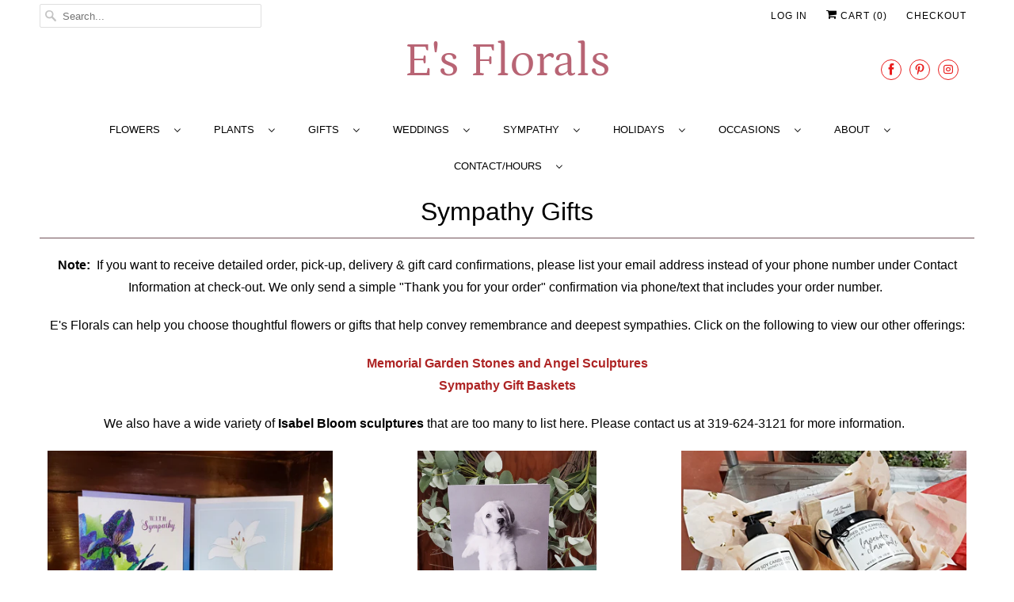

--- FILE ---
content_type: text/html; charset=utf-8
request_url: https://www.esflorals.com/collections/sympathy-gifts
body_size: 50207
content:
<!DOCTYPE html>
<html lang="en">
  <head>
    <meta charset="utf-8">
    <meta http-equiv="cleartype" content="on">
    <meta name="robots" content="index,follow">

    
    <title>Sympathy Gifts - E&#39;s Florals </title>

    
      <meta name="description" content="Note:  If you want to receive detailed order, pick-up, delivery &amp;amp; gift card confirmations, please list your email address instead of your phone number under Contact Information at check-out. We only send a simple &quot;Thank you for your order&quot; confirmation via phone/text that includes your order number.  E&#39;s Florals ca" />
    

    

<meta name="author" content="E&#39;s Florals ">
<meta property="og:url" content="https://www.esflorals.com/collections/sympathy-gifts">
<meta property="og:site_name" content="E&#39;s Florals ">




  <meta property="og:type" content="product.group">
  <meta property="og:title" content="Sympathy Gifts">
  
    
  <meta property="og:image" content="https://www.esflorals.com/cdn/shopifycloud/storefront/assets/no-image-2048-a2addb12_600x600.gif">
  <meta property="og:image:secure_url" content="https://www.esflorals.com/cdn/shopifycloud/storefront/assets/no-image-2048-a2addb12_600x600.gif">
  <meta property="og:image:width" content="">
  <meta property="og:image:height" content="">
  <meta property="og:image:alt" content="">

  
  
    
    <meta property="og:image" content="http://www.esflorals.com/cdn/shop/files/GreetingCardsE_sFlorals5_2ed663c9-5ef0-4e5c-b175-e20284372117_600x.jpg?v=1709957226">
    <meta property="og:image:secure_url" content="https://www.esflorals.com/cdn/shop/files/GreetingCardsE_sFlorals5_2ed663c9-5ef0-4e5c-b175-e20284372117_600x.jpg?v=1709957226">
    



  <meta property="og:description" content="Note:  If you want to receive detailed order, pick-up, delivery &amp;amp; gift card confirmations, please list your email address instead of your phone number under Contact Information at check-out. We only send a simple &quot;Thank you for your order&quot; confirmation via phone/text that includes your order number.  E&#39;s Florals ca">




<meta name="twitter:card" content="summary">



    
    

    <!-- Mobile Specific Metas -->
    <meta name="HandheldFriendly" content="True">
    <meta name="MobileOptimized" content="320">
    <meta name="viewport" content="width=device-width,initial-scale=1">
    <meta name="theme-color" content="#ffffff">

    <!-- Stylesheets for Responsive 7.1.5 -->
    <link href="//www.esflorals.com/cdn/shop/t/4/assets/styles.scss.css?v=10311550195979860311762019766" rel="stylesheet" type="text/css" media="all" />

    <!-- Icons -->
    
      <link rel="shortcut icon" type="image/x-icon" href="//www.esflorals.com/cdn/shop/t/4/assets/favicon.png?v=43075689068710340751578596848">
    
      <link rel="canonical" href="https://www.esflorals.com/collections/sympathy-gifts" />

    

    <script src="//www.esflorals.com/cdn/shop/t/4/assets/app.js?v=14878304506964243701757377562" type="text/javascript"></script>
    <script>window.performance && window.performance.mark && window.performance.mark('shopify.content_for_header.start');</script><meta id="shopify-digital-wallet" name="shopify-digital-wallet" content="/28583297083/digital_wallets/dialog">
<link rel="alternate" type="application/atom+xml" title="Feed" href="/collections/sympathy-gifts.atom" />
<link rel="next" href="/collections/sympathy-gifts?page=2">
<link rel="alternate" type="application/json+oembed" href="https://www.esflorals.com/collections/sympathy-gifts.oembed">
<script async="async" src="/checkouts/internal/preloads.js?locale=en-US"></script>
<script id="shopify-features" type="application/json">{"accessToken":"eca7dda2dab2150820ffa9ed9720595e","betas":["rich-media-storefront-analytics"],"domain":"www.esflorals.com","predictiveSearch":true,"shopId":28583297083,"locale":"en"}</script>
<script>var Shopify = Shopify || {};
Shopify.shop = "es-florals.myshopify.com";
Shopify.locale = "en";
Shopify.currency = {"active":"USD","rate":"1.0"};
Shopify.country = "US";
Shopify.theme = {"name":"Responsive","id":82840518715,"schema_name":"Responsive","schema_version":"7.1.5","theme_store_id":304,"role":"main"};
Shopify.theme.handle = "null";
Shopify.theme.style = {"id":null,"handle":null};
Shopify.cdnHost = "www.esflorals.com/cdn";
Shopify.routes = Shopify.routes || {};
Shopify.routes.root = "/";</script>
<script type="module">!function(o){(o.Shopify=o.Shopify||{}).modules=!0}(window);</script>
<script>!function(o){function n(){var o=[];function n(){o.push(Array.prototype.slice.apply(arguments))}return n.q=o,n}var t=o.Shopify=o.Shopify||{};t.loadFeatures=n(),t.autoloadFeatures=n()}(window);</script>
<script id="shop-js-analytics" type="application/json">{"pageType":"collection"}</script>
<script defer="defer" async type="module" src="//www.esflorals.com/cdn/shopifycloud/shop-js/modules/v2/client.init-shop-cart-sync_BT-GjEfc.en.esm.js"></script>
<script defer="defer" async type="module" src="//www.esflorals.com/cdn/shopifycloud/shop-js/modules/v2/chunk.common_D58fp_Oc.esm.js"></script>
<script defer="defer" async type="module" src="//www.esflorals.com/cdn/shopifycloud/shop-js/modules/v2/chunk.modal_xMitdFEc.esm.js"></script>
<script type="module">
  await import("//www.esflorals.com/cdn/shopifycloud/shop-js/modules/v2/client.init-shop-cart-sync_BT-GjEfc.en.esm.js");
await import("//www.esflorals.com/cdn/shopifycloud/shop-js/modules/v2/chunk.common_D58fp_Oc.esm.js");
await import("//www.esflorals.com/cdn/shopifycloud/shop-js/modules/v2/chunk.modal_xMitdFEc.esm.js");

  window.Shopify.SignInWithShop?.initShopCartSync?.({"fedCMEnabled":true,"windoidEnabled":true});

</script>
<script>(function() {
  var isLoaded = false;
  function asyncLoad() {
    if (isLoaded) return;
    isLoaded = true;
    var urls = ["https:\/\/localdelivery.herokuapp.com\/\/assets\/localdelivery-3.09.min.js?shop=es-florals.myshopify.com"];
    for (var i = 0; i < urls.length; i++) {
      var s = document.createElement('script');
      s.type = 'text/javascript';
      s.async = true;
      s.src = urls[i];
      var x = document.getElementsByTagName('script')[0];
      x.parentNode.insertBefore(s, x);
    }
  };
  if(window.attachEvent) {
    window.attachEvent('onload', asyncLoad);
  } else {
    window.addEventListener('load', asyncLoad, false);
  }
})();</script>
<script id="__st">var __st={"a":28583297083,"offset":-21600,"reqid":"7c910f64-831d-4ad5-9f22-971b16421204-1769056090","pageurl":"www.esflorals.com\/collections\/sympathy-gifts","u":"182c3119e1b1","p":"collection","rtyp":"collection","rid":290230370464};</script>
<script>window.ShopifyPaypalV4VisibilityTracking = true;</script>
<script id="captcha-bootstrap">!function(){'use strict';const t='contact',e='account',n='new_comment',o=[[t,t],['blogs',n],['comments',n],[t,'customer']],c=[[e,'customer_login'],[e,'guest_login'],[e,'recover_customer_password'],[e,'create_customer']],r=t=>t.map((([t,e])=>`form[action*='/${t}']:not([data-nocaptcha='true']) input[name='form_type'][value='${e}']`)).join(','),a=t=>()=>t?[...document.querySelectorAll(t)].map((t=>t.form)):[];function s(){const t=[...o],e=r(t);return a(e)}const i='password',u='form_key',d=['recaptcha-v3-token','g-recaptcha-response','h-captcha-response',i],f=()=>{try{return window.sessionStorage}catch{return}},m='__shopify_v',_=t=>t.elements[u];function p(t,e,n=!1){try{const o=window.sessionStorage,c=JSON.parse(o.getItem(e)),{data:r}=function(t){const{data:e,action:n}=t;return t[m]||n?{data:e,action:n}:{data:t,action:n}}(c);for(const[e,n]of Object.entries(r))t.elements[e]&&(t.elements[e].value=n);n&&o.removeItem(e)}catch(o){console.error('form repopulation failed',{error:o})}}const l='form_type',E='cptcha';function T(t){t.dataset[E]=!0}const w=window,h=w.document,L='Shopify',v='ce_forms',y='captcha';let A=!1;((t,e)=>{const n=(g='f06e6c50-85a8-45c8-87d0-21a2b65856fe',I='https://cdn.shopify.com/shopifycloud/storefront-forms-hcaptcha/ce_storefront_forms_captcha_hcaptcha.v1.5.2.iife.js',D={infoText:'Protected by hCaptcha',privacyText:'Privacy',termsText:'Terms'},(t,e,n)=>{const o=w[L][v],c=o.bindForm;if(c)return c(t,g,e,D).then(n);var r;o.q.push([[t,g,e,D],n]),r=I,A||(h.body.append(Object.assign(h.createElement('script'),{id:'captcha-provider',async:!0,src:r})),A=!0)});var g,I,D;w[L]=w[L]||{},w[L][v]=w[L][v]||{},w[L][v].q=[],w[L][y]=w[L][y]||{},w[L][y].protect=function(t,e){n(t,void 0,e),T(t)},Object.freeze(w[L][y]),function(t,e,n,w,h,L){const[v,y,A,g]=function(t,e,n){const i=e?o:[],u=t?c:[],d=[...i,...u],f=r(d),m=r(i),_=r(d.filter((([t,e])=>n.includes(e))));return[a(f),a(m),a(_),s()]}(w,h,L),I=t=>{const e=t.target;return e instanceof HTMLFormElement?e:e&&e.form},D=t=>v().includes(t);t.addEventListener('submit',(t=>{const e=I(t);if(!e)return;const n=D(e)&&!e.dataset.hcaptchaBound&&!e.dataset.recaptchaBound,o=_(e),c=g().includes(e)&&(!o||!o.value);(n||c)&&t.preventDefault(),c&&!n&&(function(t){try{if(!f())return;!function(t){const e=f();if(!e)return;const n=_(t);if(!n)return;const o=n.value;o&&e.removeItem(o)}(t);const e=Array.from(Array(32),(()=>Math.random().toString(36)[2])).join('');!function(t,e){_(t)||t.append(Object.assign(document.createElement('input'),{type:'hidden',name:u})),t.elements[u].value=e}(t,e),function(t,e){const n=f();if(!n)return;const o=[...t.querySelectorAll(`input[type='${i}']`)].map((({name:t})=>t)),c=[...d,...o],r={};for(const[a,s]of new FormData(t).entries())c.includes(a)||(r[a]=s);n.setItem(e,JSON.stringify({[m]:1,action:t.action,data:r}))}(t,e)}catch(e){console.error('failed to persist form',e)}}(e),e.submit())}));const S=(t,e)=>{t&&!t.dataset[E]&&(n(t,e.some((e=>e===t))),T(t))};for(const o of['focusin','change'])t.addEventListener(o,(t=>{const e=I(t);D(e)&&S(e,y())}));const B=e.get('form_key'),M=e.get(l),P=B&&M;t.addEventListener('DOMContentLoaded',(()=>{const t=y();if(P)for(const e of t)e.elements[l].value===M&&p(e,B);[...new Set([...A(),...v().filter((t=>'true'===t.dataset.shopifyCaptcha))])].forEach((e=>S(e,t)))}))}(h,new URLSearchParams(w.location.search),n,t,e,['guest_login'])})(!0,!0)}();</script>
<script integrity="sha256-4kQ18oKyAcykRKYeNunJcIwy7WH5gtpwJnB7kiuLZ1E=" data-source-attribution="shopify.loadfeatures" defer="defer" src="//www.esflorals.com/cdn/shopifycloud/storefront/assets/storefront/load_feature-a0a9edcb.js" crossorigin="anonymous"></script>
<script data-source-attribution="shopify.dynamic_checkout.dynamic.init">var Shopify=Shopify||{};Shopify.PaymentButton=Shopify.PaymentButton||{isStorefrontPortableWallets:!0,init:function(){window.Shopify.PaymentButton.init=function(){};var t=document.createElement("script");t.src="https://www.esflorals.com/cdn/shopifycloud/portable-wallets/latest/portable-wallets.en.js",t.type="module",document.head.appendChild(t)}};
</script>
<script data-source-attribution="shopify.dynamic_checkout.buyer_consent">
  function portableWalletsHideBuyerConsent(e){var t=document.getElementById("shopify-buyer-consent"),n=document.getElementById("shopify-subscription-policy-button");t&&n&&(t.classList.add("hidden"),t.setAttribute("aria-hidden","true"),n.removeEventListener("click",e))}function portableWalletsShowBuyerConsent(e){var t=document.getElementById("shopify-buyer-consent"),n=document.getElementById("shopify-subscription-policy-button");t&&n&&(t.classList.remove("hidden"),t.removeAttribute("aria-hidden"),n.addEventListener("click",e))}window.Shopify?.PaymentButton&&(window.Shopify.PaymentButton.hideBuyerConsent=portableWalletsHideBuyerConsent,window.Shopify.PaymentButton.showBuyerConsent=portableWalletsShowBuyerConsent);
</script>
<script data-source-attribution="shopify.dynamic_checkout.cart.bootstrap">document.addEventListener("DOMContentLoaded",(function(){function t(){return document.querySelector("shopify-accelerated-checkout-cart, shopify-accelerated-checkout")}if(t())Shopify.PaymentButton.init();else{new MutationObserver((function(e,n){t()&&(Shopify.PaymentButton.init(),n.disconnect())})).observe(document.body,{childList:!0,subtree:!0})}}));
</script>

<script>window.performance && window.performance.mark && window.performance.mark('shopify.content_for_header.end');</script>

    <noscript>
      <style>
        .slides > li:first-child {display: block;}
        .image__fallback {
          width: 100vw;
          display: block !important;
          max-width: 100vw !important;
          margin-bottom: 0;
        }
        .no-js-only {
          display: inherit !important;
        }
        .icon-cart.cart-button {
          display: none;
        }
        .lazyload {
          opacity: 1;
          -webkit-filter: blur(0);
          filter: blur(0);
        }
        .animate_right,
        .animate_left,
        .animate_up,
        .animate_down {
          opacity: 1;
        }
        .flexslider .slides>li {
          display: block;
        }
        .product_section .product_form {
          opacity: 1;
        }
        .multi_select,
        form .select {
          display: block !important;
        }
        .swatch_options {
          display: none;
        }
      </style>
    </noscript>

<link href="https://monorail-edge.shopifysvc.com" rel="dns-prefetch">
<script>(function(){if ("sendBeacon" in navigator && "performance" in window) {try {var session_token_from_headers = performance.getEntriesByType('navigation')[0].serverTiming.find(x => x.name == '_s').description;} catch {var session_token_from_headers = undefined;}var session_cookie_matches = document.cookie.match(/_shopify_s=([^;]*)/);var session_token_from_cookie = session_cookie_matches && session_cookie_matches.length === 2 ? session_cookie_matches[1] : "";var session_token = session_token_from_headers || session_token_from_cookie || "";function handle_abandonment_event(e) {var entries = performance.getEntries().filter(function(entry) {return /monorail-edge.shopifysvc.com/.test(entry.name);});if (!window.abandonment_tracked && entries.length === 0) {window.abandonment_tracked = true;var currentMs = Date.now();var navigation_start = performance.timing.navigationStart;var payload = {shop_id: 28583297083,url: window.location.href,navigation_start,duration: currentMs - navigation_start,session_token,page_type: "collection"};window.navigator.sendBeacon("https://monorail-edge.shopifysvc.com/v1/produce", JSON.stringify({schema_id: "online_store_buyer_site_abandonment/1.1",payload: payload,metadata: {event_created_at_ms: currentMs,event_sent_at_ms: currentMs}}));}}window.addEventListener('pagehide', handle_abandonment_event);}}());</script>
<script id="web-pixels-manager-setup">(function e(e,d,r,n,o){if(void 0===o&&(o={}),!Boolean(null===(a=null===(i=window.Shopify)||void 0===i?void 0:i.analytics)||void 0===a?void 0:a.replayQueue)){var i,a;window.Shopify=window.Shopify||{};var t=window.Shopify;t.analytics=t.analytics||{};var s=t.analytics;s.replayQueue=[],s.publish=function(e,d,r){return s.replayQueue.push([e,d,r]),!0};try{self.performance.mark("wpm:start")}catch(e){}var l=function(){var e={modern:/Edge?\/(1{2}[4-9]|1[2-9]\d|[2-9]\d{2}|\d{4,})\.\d+(\.\d+|)|Firefox\/(1{2}[4-9]|1[2-9]\d|[2-9]\d{2}|\d{4,})\.\d+(\.\d+|)|Chrom(ium|e)\/(9{2}|\d{3,})\.\d+(\.\d+|)|(Maci|X1{2}).+ Version\/(15\.\d+|(1[6-9]|[2-9]\d|\d{3,})\.\d+)([,.]\d+|)( \(\w+\)|)( Mobile\/\w+|) Safari\/|Chrome.+OPR\/(9{2}|\d{3,})\.\d+\.\d+|(CPU[ +]OS|iPhone[ +]OS|CPU[ +]iPhone|CPU IPhone OS|CPU iPad OS)[ +]+(15[._]\d+|(1[6-9]|[2-9]\d|\d{3,})[._]\d+)([._]\d+|)|Android:?[ /-](13[3-9]|1[4-9]\d|[2-9]\d{2}|\d{4,})(\.\d+|)(\.\d+|)|Android.+Firefox\/(13[5-9]|1[4-9]\d|[2-9]\d{2}|\d{4,})\.\d+(\.\d+|)|Android.+Chrom(ium|e)\/(13[3-9]|1[4-9]\d|[2-9]\d{2}|\d{4,})\.\d+(\.\d+|)|SamsungBrowser\/([2-9]\d|\d{3,})\.\d+/,legacy:/Edge?\/(1[6-9]|[2-9]\d|\d{3,})\.\d+(\.\d+|)|Firefox\/(5[4-9]|[6-9]\d|\d{3,})\.\d+(\.\d+|)|Chrom(ium|e)\/(5[1-9]|[6-9]\d|\d{3,})\.\d+(\.\d+|)([\d.]+$|.*Safari\/(?![\d.]+ Edge\/[\d.]+$))|(Maci|X1{2}).+ Version\/(10\.\d+|(1[1-9]|[2-9]\d|\d{3,})\.\d+)([,.]\d+|)( \(\w+\)|)( Mobile\/\w+|) Safari\/|Chrome.+OPR\/(3[89]|[4-9]\d|\d{3,})\.\d+\.\d+|(CPU[ +]OS|iPhone[ +]OS|CPU[ +]iPhone|CPU IPhone OS|CPU iPad OS)[ +]+(10[._]\d+|(1[1-9]|[2-9]\d|\d{3,})[._]\d+)([._]\d+|)|Android:?[ /-](13[3-9]|1[4-9]\d|[2-9]\d{2}|\d{4,})(\.\d+|)(\.\d+|)|Mobile Safari.+OPR\/([89]\d|\d{3,})\.\d+\.\d+|Android.+Firefox\/(13[5-9]|1[4-9]\d|[2-9]\d{2}|\d{4,})\.\d+(\.\d+|)|Android.+Chrom(ium|e)\/(13[3-9]|1[4-9]\d|[2-9]\d{2}|\d{4,})\.\d+(\.\d+|)|Android.+(UC? ?Browser|UCWEB|U3)[ /]?(15\.([5-9]|\d{2,})|(1[6-9]|[2-9]\d|\d{3,})\.\d+)\.\d+|SamsungBrowser\/(5\.\d+|([6-9]|\d{2,})\.\d+)|Android.+MQ{2}Browser\/(14(\.(9|\d{2,})|)|(1[5-9]|[2-9]\d|\d{3,})(\.\d+|))(\.\d+|)|K[Aa][Ii]OS\/(3\.\d+|([4-9]|\d{2,})\.\d+)(\.\d+|)/},d=e.modern,r=e.legacy,n=navigator.userAgent;return n.match(d)?"modern":n.match(r)?"legacy":"unknown"}(),u="modern"===l?"modern":"legacy",c=(null!=n?n:{modern:"",legacy:""})[u],f=function(e){return[e.baseUrl,"/wpm","/b",e.hashVersion,"modern"===e.buildTarget?"m":"l",".js"].join("")}({baseUrl:d,hashVersion:r,buildTarget:u}),m=function(e){var d=e.version,r=e.bundleTarget,n=e.surface,o=e.pageUrl,i=e.monorailEndpoint;return{emit:function(e){var a=e.status,t=e.errorMsg,s=(new Date).getTime(),l=JSON.stringify({metadata:{event_sent_at_ms:s},events:[{schema_id:"web_pixels_manager_load/3.1",payload:{version:d,bundle_target:r,page_url:o,status:a,surface:n,error_msg:t},metadata:{event_created_at_ms:s}}]});if(!i)return console&&console.warn&&console.warn("[Web Pixels Manager] No Monorail endpoint provided, skipping logging."),!1;try{return self.navigator.sendBeacon.bind(self.navigator)(i,l)}catch(e){}var u=new XMLHttpRequest;try{return u.open("POST",i,!0),u.setRequestHeader("Content-Type","text/plain"),u.send(l),!0}catch(e){return console&&console.warn&&console.warn("[Web Pixels Manager] Got an unhandled error while logging to Monorail."),!1}}}}({version:r,bundleTarget:l,surface:e.surface,pageUrl:self.location.href,monorailEndpoint:e.monorailEndpoint});try{o.browserTarget=l,function(e){var d=e.src,r=e.async,n=void 0===r||r,o=e.onload,i=e.onerror,a=e.sri,t=e.scriptDataAttributes,s=void 0===t?{}:t,l=document.createElement("script"),u=document.querySelector("head"),c=document.querySelector("body");if(l.async=n,l.src=d,a&&(l.integrity=a,l.crossOrigin="anonymous"),s)for(var f in s)if(Object.prototype.hasOwnProperty.call(s,f))try{l.dataset[f]=s[f]}catch(e){}if(o&&l.addEventListener("load",o),i&&l.addEventListener("error",i),u)u.appendChild(l);else{if(!c)throw new Error("Did not find a head or body element to append the script");c.appendChild(l)}}({src:f,async:!0,onload:function(){if(!function(){var e,d;return Boolean(null===(d=null===(e=window.Shopify)||void 0===e?void 0:e.analytics)||void 0===d?void 0:d.initialized)}()){var d=window.webPixelsManager.init(e)||void 0;if(d){var r=window.Shopify.analytics;r.replayQueue.forEach((function(e){var r=e[0],n=e[1],o=e[2];d.publishCustomEvent(r,n,o)})),r.replayQueue=[],r.publish=d.publishCustomEvent,r.visitor=d.visitor,r.initialized=!0}}},onerror:function(){return m.emit({status:"failed",errorMsg:"".concat(f," has failed to load")})},sri:function(e){var d=/^sha384-[A-Za-z0-9+/=]+$/;return"string"==typeof e&&d.test(e)}(c)?c:"",scriptDataAttributes:o}),m.emit({status:"loading"})}catch(e){m.emit({status:"failed",errorMsg:(null==e?void 0:e.message)||"Unknown error"})}}})({shopId: 28583297083,storefrontBaseUrl: "https://www.esflorals.com",extensionsBaseUrl: "https://extensions.shopifycdn.com/cdn/shopifycloud/web-pixels-manager",monorailEndpoint: "https://monorail-edge.shopifysvc.com/unstable/produce_batch",surface: "storefront-renderer",enabledBetaFlags: ["2dca8a86"],webPixelsConfigList: [{"id":"shopify-app-pixel","configuration":"{}","eventPayloadVersion":"v1","runtimeContext":"STRICT","scriptVersion":"0450","apiClientId":"shopify-pixel","type":"APP","privacyPurposes":["ANALYTICS","MARKETING"]},{"id":"shopify-custom-pixel","eventPayloadVersion":"v1","runtimeContext":"LAX","scriptVersion":"0450","apiClientId":"shopify-pixel","type":"CUSTOM","privacyPurposes":["ANALYTICS","MARKETING"]}],isMerchantRequest: false,initData: {"shop":{"name":"E's Florals ","paymentSettings":{"currencyCode":"USD"},"myshopifyDomain":"es-florals.myshopify.com","countryCode":"US","storefrontUrl":"https:\/\/www.esflorals.com"},"customer":null,"cart":null,"checkout":null,"productVariants":[],"purchasingCompany":null},},"https://www.esflorals.com/cdn","fcfee988w5aeb613cpc8e4bc33m6693e112",{"modern":"","legacy":""},{"shopId":"28583297083","storefrontBaseUrl":"https:\/\/www.esflorals.com","extensionBaseUrl":"https:\/\/extensions.shopifycdn.com\/cdn\/shopifycloud\/web-pixels-manager","surface":"storefront-renderer","enabledBetaFlags":"[\"2dca8a86\"]","isMerchantRequest":"false","hashVersion":"fcfee988w5aeb613cpc8e4bc33m6693e112","publish":"custom","events":"[[\"page_viewed\",{}],[\"collection_viewed\",{\"collection\":{\"id\":\"290230370464\",\"title\":\"Sympathy Gifts\",\"productVariants\":[{\"price\":{\"amount\":2.95,\"currencyCode\":\"USD\"},\"product\":{\"title\":\"Sympathy Greeting Card $2.95\",\"vendor\":\"E's Florals\",\"id\":\"12659206717600\",\"untranslatedTitle\":\"Sympathy Greeting Card $2.95\",\"url\":\"\/products\/sympathy-greeting-card-2-95\",\"type\":\"\"},\"id\":\"48999663927456\",\"image\":{\"src\":\"\/\/www.esflorals.com\/cdn\/shop\/files\/GreetingCardsE_sFlorals5_2ed663c9-5ef0-4e5c-b175-e20284372117.jpg?v=1709957226\"},\"sku\":null,\"title\":\"Default Title\",\"untranslatedTitle\":\"Default Title\"},{\"price\":{\"amount\":1.95,\"currencyCode\":\"USD\"},\"product\":{\"title\":\"Sympathy Greeting Card $1.95\",\"vendor\":\"E's Florals\",\"id\":\"12644027203744\",\"untranslatedTitle\":\"Sympathy Greeting Card $1.95\",\"url\":\"\/products\/sympathy-greeting-card\",\"type\":\"\"},\"id\":\"48977867702432\",\"image\":{\"src\":\"\/\/www.esflorals.com\/cdn\/shop\/files\/SympathyCardforPetE_sFlorals.jpg?v=1709957275\"},\"sku\":null,\"title\":\"Default Title\",\"untranslatedTitle\":\"Default Title\"},{\"price\":{\"amount\":55.0,\"currencyCode\":\"USD\"},\"product\":{\"title\":\"Gift Sets, Relaxing Bundles (2 Types)\",\"vendor\":\"E's Florals\",\"id\":\"7948568133792\",\"untranslatedTitle\":\"Gift Sets, Relaxing Bundles (2 Types)\",\"url\":\"\/products\/gift-sets-relaxing-bundles-2-types\",\"type\":\"\"},\"id\":\"43308165365920\",\"image\":{\"src\":\"\/\/www.esflorals.com\/cdn\/shop\/files\/SmallRelaxingBundleGiftBoxE_sFlorals.jpg?v=1709414456\"},\"sku\":null,\"title\":\"Small Relaxing Bundle\",\"untranslatedTitle\":\"Small Relaxing Bundle\"},{\"price\":{\"amount\":23.0,\"currencyCode\":\"USD\"},\"product\":{\"title\":\"Poured Soy Candles - Made in Iowa\",\"vendor\":\"E's Florals\",\"id\":\"7230932811936\",\"untranslatedTitle\":\"Poured Soy Candles - Made in Iowa\",\"url\":\"\/products\/poured-soy-candles-made-in-iowa\",\"type\":\"\"},\"id\":\"41670446678176\",\"image\":{\"src\":\"\/\/www.esflorals.com\/cdn\/shop\/products\/PouredSoyCandleCo.jpg?v=1643305432\"},\"sku\":\"\",\"title\":\"Sweet Citrus\",\"untranslatedTitle\":\"Sweet Citrus\"},{\"price\":{\"amount\":45.0,\"currencyCode\":\"USD\"},\"product\":{\"title\":\"Angel Flameless Candles, Battery Operated\",\"vendor\":\"E's Florals \",\"id\":\"15191636541600\",\"untranslatedTitle\":\"Angel Flameless Candles, Battery Operated\",\"url\":\"\/products\/angel-flameless-candles-battery-operated\",\"type\":\"\"},\"id\":\"52871255654560\",\"image\":{\"src\":\"\/\/www.esflorals.com\/cdn\/shop\/files\/Flameless_Candles_E_s_Florals_Solon_Iowa.jpg?v=1759361702\"},\"sku\":null,\"title\":\"Blue Painted Angel\",\"untranslatedTitle\":\"Blue Painted Angel\"},{\"price\":{\"amount\":55.0,\"currencyCode\":\"USD\"},\"product\":{\"title\":\"Sympathy Lanterns\",\"vendor\":\"E's Florals\",\"id\":\"7229296738464\",\"untranslatedTitle\":\"Sympathy Lanterns\",\"url\":\"\/products\/sympathy-lantern\",\"type\":\"\"},\"id\":\"41663132958880\",\"image\":{\"src\":\"\/\/www.esflorals.com\/cdn\/shop\/files\/IMG_20250717_141147.jpg?v=1753580645\"},\"sku\":\"\",\"title\":\"Small Lantern with battery candle\",\"untranslatedTitle\":\"Small Lantern with battery candle\"},{\"price\":{\"amount\":65.0,\"currencyCode\":\"USD\"},\"product\":{\"title\":\"Sympathy Lantern \u0026 Candle (Heaven in Our Home)\",\"vendor\":\"E's Florals\",\"id\":\"15006156456096\",\"untranslatedTitle\":\"Sympathy Lantern \u0026 Candle (Heaven in Our Home)\",\"url\":\"\/products\/sympathy-lantern-candle-heaven-in-our-home\",\"type\":\"\"},\"id\":\"52213266874528\",\"image\":{\"src\":\"\/\/www.esflorals.com\/cdn\/shop\/files\/E_s_Florals_Sympathy_Memorial_Lantern_with_Candle.jpg?v=1737579786\"},\"sku\":null,\"title\":\"Default Title\",\"untranslatedTitle\":\"Default Title\"},{\"price\":{\"amount\":65.0,\"currencyCode\":\"USD\"},\"product\":{\"title\":\"Sympathy Lantern \u0026 Candle (Your Wings Were Ready)\",\"vendor\":\"E's Florals\",\"id\":\"15006255186080\",\"untranslatedTitle\":\"Sympathy Lantern \u0026 Candle (Your Wings Were Ready)\",\"url\":\"\/products\/sympathy-lantern-candle-your-wings-were-ready\",\"type\":\"\"},\"id\":\"52213576433824\",\"image\":{\"src\":\"\/\/www.esflorals.com\/cdn\/shop\/files\/20250121_162110.jpg?v=1737599619\"},\"sku\":null,\"title\":\"Default Title\",\"untranslatedTitle\":\"Default Title\"},{\"price\":{\"amount\":36.0,\"currencyCode\":\"USD\"},\"product\":{\"title\":\"Timer Candle\",\"vendor\":\"E's Florals\",\"id\":\"9436988342432\",\"untranslatedTitle\":\"Timer Candle\",\"url\":\"\/products\/timer-candle\",\"type\":\"\"},\"id\":\"45080340758688\",\"image\":{\"src\":\"\/\/www.esflorals.com\/cdn\/shop\/files\/TimerCandle.jpg?v=1686853968\"},\"sku\":\"\",\"title\":\"White Timer Candle\",\"untranslatedTitle\":\"White Timer Candle\"},{\"price\":{\"amount\":45.0,\"currencyCode\":\"USD\"},\"product\":{\"title\":\"Stoneware Wind Chimes - Hummingbirds\",\"vendor\":\"E's Florals\",\"id\":\"15006221402272\",\"untranslatedTitle\":\"Stoneware Wind Chimes - Hummingbirds\",\"url\":\"\/products\/stoneware-wind-chimes-hummingbirds\",\"type\":\"\"},\"id\":\"52213412004000\",\"image\":{\"src\":\"\/\/www.esflorals.com\/cdn\/shop\/files\/20250121_161501.jpg?v=1737587946\"},\"sku\":null,\"title\":\"Default Title\",\"untranslatedTitle\":\"Default Title\"},{\"price\":{\"amount\":45.0,\"currencyCode\":\"USD\"},\"product\":{\"title\":\"Stoneware Friends Wind Chimes\",\"vendor\":\"E's Florals\",\"id\":\"15006219108512\",\"untranslatedTitle\":\"Stoneware Friends Wind Chimes\",\"url\":\"\/products\/stoneware-friends-wind-chimes\",\"type\":\"\"},\"id\":\"52213402697888\",\"image\":{\"src\":\"\/\/www.esflorals.com\/cdn\/shop\/files\/20250121_161813.jpg?v=1737588309\"},\"sku\":null,\"title\":\"Default Title\",\"untranslatedTitle\":\"Default Title\"},{\"price\":{\"amount\":69.99,\"currencyCode\":\"USD\"},\"product\":{\"title\":\"Amazing Grace Wind Chime Cylinder\",\"vendor\":\"E's Florals\",\"id\":\"15170043281568\",\"untranslatedTitle\":\"Amazing Grace Wind Chime Cylinder\",\"url\":\"\/products\/amazing-grace-wind-chimes\",\"type\":\"\"},\"id\":\"52790762733728\",\"image\":{\"src\":\"\/\/www.esflorals.com\/cdn\/shop\/files\/WindchimeAmazingGraceE_sFlorals.jpg?v=1757466941\"},\"sku\":null,\"title\":\"Default Title\",\"untranslatedTitle\":\"Default Title\"},{\"price\":{\"amount\":69.99,\"currencyCode\":\"USD\"},\"product\":{\"title\":\"Cardinal Cylinder Wind Chime\",\"vendor\":\"E's Florals\",\"id\":\"15170061074592\",\"untranslatedTitle\":\"Cardinal Cylinder Wind Chime\",\"url\":\"\/products\/cardinal-wind-chime-cylinder\",\"type\":\"\"},\"id\":\"52790809526432\",\"image\":{\"src\":\"\/\/www.esflorals.com\/cdn\/shop\/files\/20250904_153931.jpg?v=1757468356\"},\"sku\":null,\"title\":\"Default Title\",\"untranslatedTitle\":\"Default Title\"},{\"price\":{\"amount\":45.0,\"currencyCode\":\"USD\"},\"product\":{\"title\":\"Stoneware Wildflowers Wind Chimes\",\"vendor\":\"E's Florals\",\"id\":\"15006218191008\",\"untranslatedTitle\":\"Stoneware Wildflowers Wind Chimes\",\"url\":\"\/products\/stoneware-wildflowers-wind-chimes\",\"type\":\"\"},\"id\":\"52213399027872\",\"image\":{\"src\":\"\/\/www.esflorals.com\/cdn\/shop\/files\/Windchime_Wildflower.jpg?v=1737588403\"},\"sku\":null,\"title\":\"Default Title\",\"untranslatedTitle\":\"Default Title\"},{\"price\":{\"amount\":69.99,\"currencyCode\":\"USD\"},\"product\":{\"title\":\"\\\"Cardinals Appear\\\" Cylinder Wind Chime\",\"vendor\":\"E's Florals\",\"id\":\"15170113044640\",\"untranslatedTitle\":\"\\\"Cardinals Appear\\\" Cylinder Wind Chime\",\"url\":\"\/products\/cardinals-appear-cylinder-wind-chime\",\"type\":\"\"},\"id\":\"52791089889440\",\"image\":{\"src\":\"\/\/www.esflorals.com\/cdn\/shop\/files\/SolonIowaWindchimesE_sFlorals.jpg?v=1757469614\"},\"sku\":null,\"title\":\"Default Title\",\"untranslatedTitle\":\"Default Title\"},{\"price\":{\"amount\":69.99,\"currencyCode\":\"USD\"},\"product\":{\"title\":\"Your Life Was a Blessing Cylinder Wind Chime\",\"vendor\":\"E's Florals\",\"id\":\"15170090762400\",\"untranslatedTitle\":\"Your Life Was a Blessing Cylinder Wind Chime\",\"url\":\"\/products\/your-life-was-a-blessing-cylinder-wind-chime\",\"type\":\"\"},\"id\":\"52790973137056\",\"image\":{\"src\":\"\/\/www.esflorals.com\/cdn\/shop\/files\/LifewasaBlessingWindchimeE_sFlorals.jpg?v=1757468978\"},\"sku\":null,\"title\":\"Default Title\",\"untranslatedTitle\":\"Default Title\"},{\"price\":{\"amount\":49.99,\"currencyCode\":\"USD\"},\"product\":{\"title\":\"Memorial Wind Chimes, Lily\",\"vendor\":\"E's Florals\",\"id\":\"10376215265440\",\"untranslatedTitle\":\"Memorial Wind Chimes, Lily\",\"url\":\"\/products\/memorial-wind-chimes-lily\",\"type\":\"\"},\"id\":\"46165045084320\",\"image\":{\"src\":\"\/\/www.esflorals.com\/cdn\/shop\/files\/IMG_20230808_113348_01_2.jpg?v=1691637180\"},\"sku\":null,\"title\":\"Default Title\",\"untranslatedTitle\":\"Default Title\"},{\"price\":{\"amount\":69.99,\"currencyCode\":\"USD\"},\"product\":{\"title\":\"Memorial Wind Chimes, Always \u0026 Forever in Our Hearts\",\"vendor\":\"E's Florals\",\"id\":\"15170228486304\",\"untranslatedTitle\":\"Memorial Wind Chimes, Always \u0026 Forever in Our Hearts\",\"url\":\"\/products\/memorial-wind-chimes-always-and-forever-in-our-hearts\",\"type\":\"\"},\"id\":\"52791712088224\",\"image\":{\"src\":\"\/\/www.esflorals.com\/cdn\/shop\/files\/20250904_170044.jpg?v=1757472760\"},\"sku\":null,\"title\":\"Default Title\",\"untranslatedTitle\":\"Default Title\"},{\"price\":{\"amount\":69.99,\"currencyCode\":\"USD\"},\"product\":{\"title\":\"Memorial Wind Chimes, Amazing Grace\",\"vendor\":\"E's Florals\",\"id\":\"7229357424800\",\"untranslatedTitle\":\"Memorial Wind Chimes, Amazing Grace\",\"url\":\"\/products\/memorial-wind-chime-amazing-grace\",\"type\":\"\"},\"id\":\"41663319572640\",\"image\":{\"src\":\"\/\/www.esflorals.com\/cdn\/shop\/products\/WindChime4.jpg?v=1643150674\"},\"sku\":\"\",\"title\":\"Default Title\",\"untranslatedTitle\":\"Default Title\"},{\"price\":{\"amount\":69.99,\"currencyCode\":\"USD\"},\"product\":{\"title\":\"Memorial Wind Chimes, Footprints in the Sand\",\"vendor\":\"E's Florals\",\"id\":\"10376096055456\",\"untranslatedTitle\":\"Memorial Wind Chimes, Footprints in the Sand\",\"url\":\"\/products\/memorial-wind-chimes-amazing-grace\",\"type\":\"\"},\"id\":\"46164875051168\",\"image\":{\"src\":\"\/\/www.esflorals.com\/cdn\/shop\/files\/IMG_20230808_112553_01_2.jpg?v=1691636913\"},\"sku\":null,\"title\":\"Default Title\",\"untranslatedTitle\":\"Default Title\"},{\"price\":{\"amount\":40.0,\"currencyCode\":\"USD\"},\"product\":{\"title\":\"Memorial Garden Stone, \\\"In Memory of a Hero\\\"\",\"vendor\":\"E's Florals\",\"id\":\"15006079352992\",\"untranslatedTitle\":\"Memorial Garden Stone, \\\"In Memory of a Hero\\\"\",\"url\":\"\/products\/memorial-garden-stone-in-memory-of-a-hero\",\"type\":\"\"},\"id\":\"52212859830432\",\"image\":{\"src\":\"\/\/www.esflorals.com\/cdn\/shop\/files\/E_sFloralsMemoralGardenStone.jpg?v=1737568099\"},\"sku\":null,\"title\":\"Default Title\",\"untranslatedTitle\":\"Default Title\"},{\"price\":{\"amount\":40.0,\"currencyCode\":\"USD\"},\"product\":{\"title\":\"Memorial Garden Stone, \\\"Home of the Free\\\"\",\"vendor\":\"E's Florals\",\"id\":\"13228481151136\",\"untranslatedTitle\":\"Memorial Garden Stone, \\\"Home of the Free\\\"\",\"url\":\"\/products\/memorial-garden-stone-home-of-the-free\",\"type\":\"\"},\"id\":\"49797279940768\",\"image\":{\"src\":\"\/\/www.esflorals.com\/cdn\/shop\/files\/HomeoftheFreeMemoralStoneE_sFlorals.jpg?v=1714069630\"},\"sku\":null,\"title\":\"Default Title\",\"untranslatedTitle\":\"Default Title\"},{\"price\":{\"amount\":40.0,\"currencyCode\":\"USD\"},\"product\":{\"title\":\"Memorial Garden Stone, \\\"Beloved Mom\\\"\",\"vendor\":\"E's Florals\",\"id\":\"13228443926688\",\"untranslatedTitle\":\"Memorial Garden Stone, \\\"Beloved Mom\\\"\",\"url\":\"\/products\/memorial-garden-stone-beloved-mom\",\"type\":\"\"},\"id\":\"49797233934496\",\"image\":{\"src\":\"\/\/www.esflorals.com\/cdn\/shop\/files\/BelovedMomFamilyTreeSympathyStoneE_sFlorals.jpg?v=1714069471\"},\"sku\":null,\"title\":\"Default Title\",\"untranslatedTitle\":\"Default Title\"},{\"price\":{\"amount\":25.0,\"currencyCode\":\"USD\"},\"product\":{\"title\":\"Memorial Garden Stone, Mom - Forever in my Heart\",\"vendor\":\"E's Florals\",\"id\":\"6813284401312\",\"untranslatedTitle\":\"Memorial Garden Stone, Mom - Forever in my Heart\",\"url\":\"\/products\/copy-of-memorial-garden-stone-mom-forever-in-my-heart\",\"type\":\"\"},\"id\":\"40377966559392\",\"image\":{\"src\":\"\/\/www.esflorals.com\/cdn\/shop\/products\/Mom.jpg?v=1625877027\"},\"sku\":null,\"title\":\"Stone without Stand\",\"untranslatedTitle\":\"Stone without Stand\"},{\"price\":{\"amount\":25.0,\"currencyCode\":\"USD\"},\"product\":{\"title\":\"Memorial Garden Stone, Dad - Forever in my Heart\",\"vendor\":\"E's Florals\",\"id\":\"6813267329184\",\"untranslatedTitle\":\"Memorial Garden Stone, Dad - Forever in my Heart\",\"url\":\"\/products\/memorial-garden-stone-dad-forever-in-my-heart\",\"type\":\"\"},\"id\":\"40377919242400\",\"image\":{\"src\":\"\/\/www.esflorals.com\/cdn\/shop\/products\/Dad.jpg?v=1625876616\"},\"sku\":\"\",\"title\":\"Stone without Stand\",\"untranslatedTitle\":\"Stone without Stand\"},{\"price\":{\"amount\":15.0,\"currencyCode\":\"USD\"},\"product\":{\"title\":\"Garden Stone Easel - stand\",\"vendor\":\"E's Florals\",\"id\":\"4928965869627\",\"untranslatedTitle\":\"Garden Stone Easel - stand\",\"url\":\"\/products\/garden-stone-easel\",\"type\":\"\"},\"id\":\"33796988502075\",\"image\":{\"src\":\"\/\/www.esflorals.com\/cdn\/shop\/products\/Easel1_2.jpg?v=1590083772\"},\"sku\":\"\",\"title\":\"Default Title\",\"untranslatedTitle\":\"Default Title\"},{\"price\":{\"amount\":28.0,\"currencyCode\":\"USD\"},\"product\":{\"title\":\"Memorial Garden Stone, Grandfather\",\"vendor\":\"E's Florals\",\"id\":\"15006128341152\",\"untranslatedTitle\":\"Memorial Garden Stone, Grandfather\",\"url\":\"\/products\/memorial-garden-stone-grandfather\",\"type\":\"\"},\"id\":\"52213162705056\",\"image\":{\"src\":\"\/\/www.esflorals.com\/cdn\/shop\/files\/GrandfatherMemorialGardenStoneE_sFloralsSolonIowa.jpg?v=1737573597\"},\"sku\":null,\"title\":\"Default Title\",\"untranslatedTitle\":\"Default Title\"},{\"price\":{\"amount\":50.0,\"currencyCode\":\"USD\"},\"product\":{\"title\":\"Memorial Stone, In Memory of a Firefighter\",\"vendor\":\"E's Florals\",\"id\":\"12751774711968\",\"untranslatedTitle\":\"Memorial Stone, In Memory of a Firefighter\",\"url\":\"\/products\/memorial-garden-stone-in-memory-of-a-firefighter\",\"type\":\"\"},\"id\":\"49135658172576\",\"image\":{\"src\":\"\/\/www.esflorals.com\/cdn\/shop\/files\/FirefighterMemorialStoneE_sFlorals.jpg?v=1710986559\"},\"sku\":null,\"title\":\"Default Title\",\"untranslatedTitle\":\"Default Title\"},{\"price\":{\"amount\":50.0,\"currencyCode\":\"USD\"},\"product\":{\"title\":\"Memorial Garden Stone, In Memory of a Hunter\",\"vendor\":\"E's Florals\",\"id\":\"7546378256544\",\"untranslatedTitle\":\"Memorial Garden Stone, In Memory of a Hunter\",\"url\":\"\/products\/memorial-garden-stone-in-memory-of-a-hunter\",\"type\":\"\"},\"id\":\"42571851169952\",\"image\":{\"src\":\"\/\/www.esflorals.com\/cdn\/shop\/products\/Inmemoryofahuntermemorialstone.jpg?v=1663286342\"},\"sku\":\"\",\"title\":\"Default Title\",\"untranslatedTitle\":\"Default Title\"},{\"price\":{\"amount\":50.0,\"currencyCode\":\"USD\"},\"product\":{\"title\":\"Memorial Garden Stone, In Memory of a Biker\",\"vendor\":\"E's Florals\",\"id\":\"6612480852128\",\"untranslatedTitle\":\"Memorial Garden Stone, In Memory of a Biker\",\"url\":\"\/products\/memorial-garden-stone\",\"type\":\"\"},\"id\":\"39577271664800\",\"image\":{\"src\":\"\/\/www.esflorals.com\/cdn\/shop\/products\/Bikermemorial.jpg?v=1616878532\"},\"sku\":\"\",\"title\":\"Default Title\",\"untranslatedTitle\":\"Default Title\"},{\"price\":{\"amount\":30.0,\"currencyCode\":\"USD\"},\"product\":{\"title\":\"Memorial Garden Stone for Pet Dog\",\"vendor\":\"E's Florals\",\"id\":\"13228569165984\",\"untranslatedTitle\":\"Memorial Garden Stone for Pet Dog\",\"url\":\"\/products\/memorial-garden-stone-for-pet-dog\",\"type\":\"\"},\"id\":\"49797390631072\",\"image\":{\"src\":\"\/\/www.esflorals.com\/cdn\/shop\/files\/PetMemorialStoneSympathyStoneforCatE_sFlorals_c23511ff-5084-45d3-918a-a5548a5cd714.jpg?v=1714070046\"},\"sku\":null,\"title\":\"Default Title\",\"untranslatedTitle\":\"Default Title\"},{\"price\":{\"amount\":30.0,\"currencyCode\":\"USD\"},\"product\":{\"title\":\"Memorial Garden Stone for Pet Cat\",\"vendor\":\"E's Florals\",\"id\":\"13228536496288\",\"untranslatedTitle\":\"Memorial Garden Stone for Pet Cat\",\"url\":\"\/products\/memorial-garden-stone-for-pet-cat\",\"type\":\"\"},\"id\":\"49797348393120\",\"image\":{\"src\":\"\/\/www.esflorals.com\/cdn\/shop\/files\/PetMemorialStoneSympathyStoneforCatE_sFlorals.jpg?v=1714069936\"},\"sku\":null,\"title\":\"Default Title\",\"untranslatedTitle\":\"Default Title\"},{\"price\":{\"amount\":32.99,\"currencyCode\":\"USD\"},\"product\":{\"title\":\"Memorial Garden Angel Holding Bird\",\"vendor\":\"E's Florals\",\"id\":\"4930547679291\",\"untranslatedTitle\":\"Memorial Garden Angel Holding Bird\",\"url\":\"\/products\/memorial-garden-angel-holding-bird\",\"type\":\"\"},\"id\":\"33802915119163\",\"image\":{\"src\":\"\/\/www.esflorals.com\/cdn\/shop\/products\/angel21_3fb9a104-aca5-47bc-9478-7071bedc8430.jpg?v=1630627105\"},\"sku\":\"\",\"title\":\"Default Title\",\"untranslatedTitle\":\"Default Title\"},{\"price\":{\"amount\":28.0,\"currencyCode\":\"USD\"},\"product\":{\"title\":\"Memorial Garden Stone, Believe\",\"vendor\":\"E's Florals\",\"id\":\"7410440372384\",\"untranslatedTitle\":\"Memorial Garden Stone, Believe\",\"url\":\"\/products\/memorial-garden-stone-believe\",\"type\":\"\"},\"id\":\"42175470829728\",\"image\":{\"src\":\"\/\/www.esflorals.com\/cdn\/shop\/products\/BelieveMemorial.jpg?v=1654820240\"},\"sku\":\"\",\"title\":\"Default Title\",\"untranslatedTitle\":\"Default Title\"},{\"price\":{\"amount\":48.0,\"currencyCode\":\"USD\"},\"product\":{\"title\":\"Porcelain Memorial Garden Angel Praying\",\"vendor\":\"E's Florals\",\"id\":\"7229499146400\",\"untranslatedTitle\":\"Porcelain Memorial Garden Angel Praying\",\"url\":\"\/products\/porcelain-memorial-garden-angel-praying\",\"type\":\"\"},\"id\":\"41663679201440\",\"image\":{\"src\":\"\/\/www.esflorals.com\/cdn\/shop\/products\/angel5.jpg?v=1643159624\"},\"sku\":\"\",\"title\":\"Default Title\",\"untranslatedTitle\":\"Default Title\"},{\"price\":{\"amount\":48.0,\"currencyCode\":\"USD\"},\"product\":{\"title\":\"Porcelain Memorial Garden Angel Holding Heart\",\"vendor\":\"E's Florals\",\"id\":\"7229495935136\",\"untranslatedTitle\":\"Porcelain Memorial Garden Angel Holding Heart\",\"url\":\"\/products\/porcelain-memorial-garden-angel-holding-heart\",\"type\":\"\"},\"id\":\"41663670976672\",\"image\":{\"src\":\"\/\/www.esflorals.com\/cdn\/shop\/products\/angel6_c0ad03ad-e0f5-44c2-80c0-5127f7c2f4a2.jpg?v=1643159515\"},\"sku\":\"\",\"title\":\"Default Title\",\"untranslatedTitle\":\"Default Title\"},{\"price\":{\"amount\":48.0,\"currencyCode\":\"USD\"},\"product\":{\"title\":\"Porcelain Memorial Garden Angel Holding Book\",\"vendor\":\"E's Florals\",\"id\":\"7229491576992\",\"untranslatedTitle\":\"Porcelain Memorial Garden Angel Holding Book\",\"url\":\"\/products\/porcelain-memorial-garden-angel\",\"type\":\"\"},\"id\":\"41663655772320\",\"image\":{\"src\":\"\/\/www.esflorals.com\/cdn\/shop\/products\/angel7_725de6f3-10a2-4b2e-989f-a930b25c9a06.jpg?v=1643159402\"},\"sku\":\"\",\"title\":\"Default Title\",\"untranslatedTitle\":\"Default Title\"},{\"price\":{\"amount\":40.0,\"currencyCode\":\"USD\"},\"product\":{\"title\":\"Memorial Garden Angel\",\"vendor\":\"E's Florals\",\"id\":\"5351748272288\",\"untranslatedTitle\":\"Memorial Garden Angel\",\"url\":\"\/products\/memorial-garden-angel-5\",\"type\":\"\"},\"id\":\"34924472271008\",\"image\":{\"src\":\"\/\/www.esflorals.com\/cdn\/shop\/products\/cementgardenangel41.jpg?v=1593719675\"},\"sku\":\"\",\"title\":\"Default Title\",\"untranslatedTitle\":\"Default Title\"},{\"price\":{\"amount\":30.0,\"currencyCode\":\"USD\"},\"product\":{\"title\":\"Memorial Garden Stone, Heart-Shaped Angel\",\"vendor\":\"E's Florals\",\"id\":\"4929953398843\",\"untranslatedTitle\":\"Memorial Garden Stone, Heart-Shaped Angel\",\"url\":\"\/products\/memorial-garden-stone-heart-shaped-angel\",\"type\":\"\"},\"id\":\"33800569389115\",\"image\":{\"src\":\"\/\/www.esflorals.com\/cdn\/shop\/products\/MemorialGardenStone_Heart-ShapedAngel_aae554a9-b56f-420d-84d1-06fcd2d03f8c.jpg?v=1630627199\"},\"sku\":\"\",\"title\":\"Default Title\",\"untranslatedTitle\":\"Default Title\"},{\"price\":{\"amount\":50.0,\"currencyCode\":\"USD\"},\"product\":{\"title\":\"Memorial Garden Praying Angel Sculpture\",\"vendor\":\"E's Florals\",\"id\":\"5351635845280\",\"untranslatedTitle\":\"Memorial Garden Praying Angel Sculpture\",\"url\":\"\/products\/memorial-garden-praying-angel-sculpture\",\"type\":\"\"},\"id\":\"34923946377376\",\"image\":{\"src\":\"\/\/www.esflorals.com\/cdn\/shop\/products\/prayingangel5A.jpg?v=1593716464\"},\"sku\":\"\",\"title\":\"Default Title\",\"untranslatedTitle\":\"Default Title\"},{\"price\":{\"amount\":35.0,\"currencyCode\":\"USD\"},\"product\":{\"title\":\"Memorial Garden Angel Holding Heart\",\"vendor\":\"E's Florals\",\"id\":\"7229485842592\",\"untranslatedTitle\":\"Memorial Garden Angel Holding Heart\",\"url\":\"\/products\/memorial-garden-angel-holding-heart\",\"type\":\"\"},\"id\":\"41663649710240\",\"image\":{\"src\":\"\/\/www.esflorals.com\/cdn\/shop\/products\/angel3_791c8667-bcdf-48bd-b043-d3b02194e1cb.jpg?v=1643158867\"},\"sku\":\"\",\"title\":\"Default Title\",\"untranslatedTitle\":\"Default Title\"},{\"price\":{\"amount\":35.0,\"currencyCode\":\"USD\"},\"product\":{\"title\":\"Memorial Garden Angel Holding White Bird\",\"vendor\":\"E's Florals\",\"id\":\"7229484662944\",\"untranslatedTitle\":\"Memorial Garden Angel Holding White Bird\",\"url\":\"\/products\/memorial-garden-angel-holding-white-bird\",\"type\":\"\"},\"id\":\"41663648465056\",\"image\":{\"src\":\"\/\/www.esflorals.com\/cdn\/shop\/products\/angel2_85ee3435-991a-4d37-929d-5059fa7f4185.jpg?v=1643158761\"},\"sku\":\"\",\"title\":\"Default Title\",\"untranslatedTitle\":\"Default Title\"},{\"price\":{\"amount\":35.0,\"currencyCode\":\"USD\"},\"product\":{\"title\":\"Memorial Garden Angel Holding Bird\",\"vendor\":\"E's Florals\",\"id\":\"7229483647136\",\"untranslatedTitle\":\"Memorial Garden Angel Holding Bird\",\"url\":\"\/products\/memorial-garden-angel-holding-bird-1\",\"type\":\"\"},\"id\":\"41663646793888\",\"image\":{\"src\":\"\/\/www.esflorals.com\/cdn\/shop\/products\/angel1_5cb89dfd-d8ef-4be4-84ec-e97e7e4cd1ff.jpg?v=1643158650\"},\"sku\":\"\",\"title\":\"Default Title\",\"untranslatedTitle\":\"Default Title\"},{\"price\":{\"amount\":20.0,\"currencyCode\":\"USD\"},\"product\":{\"title\":\"Memorial Garden Stone\/Plaque, Visitor from Heaven\",\"vendor\":\"E's Florals\",\"id\":\"7410447646880\",\"untranslatedTitle\":\"Memorial Garden Stone\/Plaque, Visitor from Heaven\",\"url\":\"\/products\/memorial-garden-stone-plaque-visitor-from-heaven\",\"type\":\"\"},\"id\":\"42175506415776\",\"image\":{\"src\":\"\/\/www.esflorals.com\/cdn\/shop\/products\/CardinalMemorial.jpg?v=1654821676\"},\"sku\":\"\",\"title\":\"Default Title\",\"untranslatedTitle\":\"Default Title\"},{\"price\":{\"amount\":20.0,\"currencyCode\":\"USD\"},\"product\":{\"title\":\"Memorial Garden Stone\/Plaque, Those Who Touch Our Lives\",\"vendor\":\"E's Florals\",\"id\":\"7410450923680\",\"untranslatedTitle\":\"Memorial Garden Stone\/Plaque, Those Who Touch Our Lives\",\"url\":\"\/products\/memorial-garden-stone-plaque-those-who-touch-our-lives\",\"type\":\"\"},\"id\":\"42175511822496\",\"image\":{\"src\":\"\/\/www.esflorals.com\/cdn\/shop\/products\/CardinalMemorial2.jpg?v=1654821919\"},\"sku\":\"\",\"title\":\"Default Title\",\"untranslatedTitle\":\"Default Title\"},{\"price\":{\"amount\":29.0,\"currencyCode\":\"USD\"},\"product\":{\"title\":\"Suncatcher - Wildflowers\",\"vendor\":\"E's Florals\",\"id\":\"15006252433568\",\"untranslatedTitle\":\"Suncatcher - Wildflowers\",\"url\":\"\/products\/suncatcher-wildflowers\",\"type\":\"\"},\"id\":\"52213562146976\",\"image\":{\"src\":\"\/\/www.esflorals.com\/cdn\/shop\/files\/20250121_164423.jpg?v=1737597626\"},\"sku\":null,\"title\":\"Default Title\",\"untranslatedTitle\":\"Default Title\"},{\"price\":{\"amount\":29.0,\"currencyCode\":\"USD\"},\"product\":{\"title\":\"Suncatcher - Butterflies\",\"vendor\":\"E's Florals\",\"id\":\"15006253318304\",\"untranslatedTitle\":\"Suncatcher - Butterflies\",\"url\":\"\/products\/suncatcher-wildflowers-copy\",\"type\":\"\"},\"id\":\"52213567160480\",\"image\":{\"src\":\"\/\/www.esflorals.com\/cdn\/shop\/files\/20250121_163727.jpg?v=1737598175\"},\"sku\":null,\"title\":\"Default Title\",\"untranslatedTitle\":\"Default Title\"},{\"price\":{\"amount\":29.0,\"currencyCode\":\"USD\"},\"product\":{\"title\":\"Suncatcher - Cardinal\",\"vendor\":\"E's Florals\",\"id\":\"15006253678752\",\"untranslatedTitle\":\"Suncatcher - Cardinal\",\"url\":\"\/products\/suncatcher-cardinal\",\"type\":\"\"},\"id\":\"52213568929952\",\"image\":{\"src\":\"\/\/www.esflorals.com\/cdn\/shop\/files\/20250121_163911.jpg?v=1737598456\"},\"sku\":null,\"title\":\"Default Title\",\"untranslatedTitle\":\"Default Title\"}]}}]]"});</script><script>
  window.ShopifyAnalytics = window.ShopifyAnalytics || {};
  window.ShopifyAnalytics.meta = window.ShopifyAnalytics.meta || {};
  window.ShopifyAnalytics.meta.currency = 'USD';
  var meta = {"products":[{"id":12659206717600,"gid":"gid:\/\/shopify\/Product\/12659206717600","vendor":"E's Florals","type":"","handle":"sympathy-greeting-card-2-95","variants":[{"id":48999663927456,"price":295,"name":"Sympathy Greeting Card $2.95","public_title":null,"sku":null}],"remote":false},{"id":12644027203744,"gid":"gid:\/\/shopify\/Product\/12644027203744","vendor":"E's Florals","type":"","handle":"sympathy-greeting-card","variants":[{"id":48977867702432,"price":195,"name":"Sympathy Greeting Card $1.95","public_title":null,"sku":null}],"remote":false},{"id":7948568133792,"gid":"gid:\/\/shopify\/Product\/7948568133792","vendor":"E's Florals","type":"","handle":"gift-sets-relaxing-bundles-2-types","variants":[{"id":43308165365920,"price":5500,"name":"Gift Sets, Relaxing Bundles (2 Types) - Small Relaxing Bundle","public_title":"Small Relaxing Bundle","sku":null},{"id":43308165333152,"price":7500,"name":"Gift Sets, Relaxing Bundles (2 Types) - Large Relaxing Bundle","public_title":"Large Relaxing Bundle","sku":null}],"remote":false},{"id":7230932811936,"gid":"gid:\/\/shopify\/Product\/7230932811936","vendor":"E's Florals","type":"","handle":"poured-soy-candles-made-in-iowa","variants":[{"id":41670446678176,"price":2300,"name":"Poured Soy Candles - Made in Iowa - Sweet Citrus","public_title":"Sweet Citrus","sku":""},{"id":41670446809248,"price":2300,"name":"Poured Soy Candles - Made in Iowa - Lavender \u0026 Sage","public_title":"Lavender \u0026 Sage","sku":""},{"id":41670446579872,"price":2300,"name":"Poured Soy Candles - Made in Iowa - Juicy Peach","public_title":"Juicy Peach","sku":""},{"id":46517536391328,"price":2300,"name":"Poured Soy Candles - Made in Iowa - Mango \u0026 Coconut","public_title":"Mango \u0026 Coconut","sku":""},{"id":46517536424096,"price":2300,"name":"Poured Soy Candles - Made in Iowa - Mango \u0026 Gardenia","public_title":"Mango \u0026 Gardenia","sku":""},{"id":46517536489632,"price":2300,"name":"Poured Soy Candles - Made in Iowa - Clementine \u0026 Mint","public_title":"Clementine \u0026 Mint","sku":""},{"id":41670446710944,"price":2300,"name":"Poured Soy Candles - Made in Iowa - Peony \u0026 Magnolia","public_title":"Peony \u0026 Magnolia","sku":""},{"id":41670446645408,"price":2300,"name":"Poured Soy Candles - Made in Iowa - Summer Sangria","public_title":"Summer Sangria","sku":""},{"id":41670446743712,"price":2300,"name":"Poured Soy Candles - Made in Iowa - Sweet Herbal Mint","public_title":"Sweet Herbal Mint","sku":""},{"id":41670446612640,"price":2300,"name":"Poured Soy Candles - Made in Iowa - Lilac","public_title":"Lilac","sku":""},{"id":43180251480224,"price":2300,"name":"Poured Soy Candles - Made in Iowa - Cactus Blossom","public_title":"Cactus Blossom","sku":""},{"id":43180251447456,"price":2300,"name":"Poured Soy Candles - Made in Iowa - Refresh","public_title":"Refresh","sku":""},{"id":41670446776480,"price":2300,"name":"Poured Soy Candles - Made in Iowa - Spiced Pear","public_title":"Spiced Pear","sku":""},{"id":42714565705888,"price":2300,"name":"Poured Soy Candles - Made in Iowa - Pumpkin Pie","public_title":"Pumpkin Pie","sku":""},{"id":42714559053984,"price":2300,"name":"Poured Soy Candles - Made in Iowa - Frosted Spruce","public_title":"Frosted Spruce","sku":""},{"id":42714565738656,"price":2300,"name":"Poured Soy Candles - Made in Iowa - Toasted Marshmallow","public_title":"Toasted Marshmallow","sku":""},{"id":42714562298016,"price":2200,"name":"Poured Soy Candles - Made in Iowa - Gingerbread House","public_title":"Gingerbread House","sku":""},{"id":47694048624800,"price":2300,"name":"Poured Soy Candles - Made in Iowa - Caramel Nut","public_title":"Caramel Nut","sku":""},{"id":47694048657568,"price":2300,"name":"Poured Soy Candles - Made in Iowa - Old Fashioned Cranberry","public_title":"Old Fashioned Cranberry","sku":""},{"id":48802022850720,"price":2300,"name":"Poured Soy Candles - Made in Iowa - Sweet Dreams","public_title":"Sweet Dreams","sku":""},{"id":48802023506080,"price":2300,"name":"Poured Soy Candles - Made in Iowa - Ocean Oasis","public_title":"Ocean Oasis","sku":""},{"id":48802023800992,"price":2300,"name":"Poured Soy Candles - Made in Iowa - Orange Blossom","public_title":"Orange Blossom","sku":""},{"id":48953227575456,"price":2300,"name":"Poured Soy Candles - Made in Iowa - Autumn Harvest","public_title":"Autumn Harvest","sku":""},{"id":48953230131360,"price":2300,"name":"Poured Soy Candles - Made in Iowa - White Tea\/Berries","public_title":"White Tea\/Berries","sku":""},{"id":48953231081632,"price":2300,"name":"Poured Soy Candles - Made in Iowa - Apple Harvest","public_title":"Apple Harvest","sku":""},{"id":49430335258784,"price":2300,"name":"Poured Soy Candles - Made in Iowa - Clean Linen","public_title":"Clean Linen","sku":""},{"id":51915905171616,"price":2300,"name":"Poured Soy Candles - Made in Iowa - Banana Nut Bread","public_title":"Banana Nut Bread","sku":""},{"id":51916011438240,"price":2300,"name":"Poured Soy Candles - Made in Iowa - White Christmas","public_title":"White Christmas","sku":""},{"id":51916064260256,"price":2300,"name":"Poured Soy Candles - Made in Iowa - Farmhouse Cider","public_title":"Farmhouse Cider","sku":""},{"id":51916182257824,"price":2300,"name":"Poured Soy Candles - Made in Iowa - Oatmeal, Milk + Honey","public_title":"Oatmeal, Milk + Honey","sku":""},{"id":51916252512416,"price":2300,"name":"Poured Soy Candles - Made in Iowa - Winter Wishes","public_title":"Winter Wishes","sku":""},{"id":51916332236960,"price":2300,"name":"Poured Soy Candles - Made in Iowa - Beachside Bonfire","public_title":"Beachside Bonfire","sku":""},{"id":51916383420576,"price":2300,"name":"Poured Soy Candles - Made in Iowa - Champagne Day","public_title":"Champagne Day","sku":""},{"id":53031004111008,"price":2300,"name":"Poured Soy Candles - Made in Iowa - Hello Beautiful","public_title":"Hello Beautiful","sku":null}],"remote":false},{"id":15191636541600,"gid":"gid:\/\/shopify\/Product\/15191636541600","vendor":"E's Florals ","type":"","handle":"angel-flameless-candles-battery-operated","variants":[{"id":52871255654560,"price":4500,"name":"Angel Flameless Candles, Battery Operated - Blue Painted Angel","public_title":"Blue Painted Angel","sku":null},{"id":52871255687328,"price":4500,"name":"Angel Flameless Candles, Battery Operated - White\/Lavender Painted Angel","public_title":"White\/Lavender Painted Angel","sku":null}],"remote":false},{"id":7229296738464,"gid":"gid:\/\/shopify\/Product\/7229296738464","vendor":"E's Florals","type":"","handle":"sympathy-lantern","variants":[{"id":41663132958880,"price":5500,"name":"Sympathy Lanterns - Small Lantern with battery candle","public_title":"Small Lantern with battery candle","sku":""},{"id":41663132991648,"price":6500,"name":"Sympathy Lanterns - Large Lantern with battery candle","public_title":"Large Lantern with battery candle","sku":""},{"id":52636783378592,"price":8500,"name":"Sympathy Lanterns - Large Lantern with Dried Flowers with battery candle","public_title":"Large Lantern with Dried Flowers with battery candle","sku":null},{"id":41663133024416,"price":13500,"name":"Sympathy Lanterns - Large Lantern with Angel \u0026 Ivy Ring","public_title":"Large Lantern with Angel \u0026 Ivy Ring","sku":""}],"remote":false},{"id":15006156456096,"gid":"gid:\/\/shopify\/Product\/15006156456096","vendor":"E's Florals","type":"","handle":"sympathy-lantern-candle-heaven-in-our-home","variants":[{"id":52213266874528,"price":6500,"name":"Sympathy Lantern \u0026 Candle (Heaven in Our Home)","public_title":null,"sku":null}],"remote":false},{"id":15006255186080,"gid":"gid:\/\/shopify\/Product\/15006255186080","vendor":"E's Florals","type":"","handle":"sympathy-lantern-candle-your-wings-were-ready","variants":[{"id":52213576433824,"price":6500,"name":"Sympathy Lantern \u0026 Candle (Your Wings Were Ready)","public_title":null,"sku":null}],"remote":false},{"id":9436988342432,"gid":"gid:\/\/shopify\/Product\/9436988342432","vendor":"E's Florals","type":"","handle":"timer-candle","variants":[{"id":45080340758688,"price":3600,"name":"Timer Candle - White Timer Candle","public_title":"White Timer Candle","sku":""},{"id":45080340791456,"price":3600,"name":"Timer Candle - Red Timer Candle","public_title":"Red Timer Candle","sku":""}],"remote":false},{"id":15006221402272,"gid":"gid:\/\/shopify\/Product\/15006221402272","vendor":"E's Florals","type":"","handle":"stoneware-wind-chimes-hummingbirds","variants":[{"id":52213412004000,"price":4500,"name":"Stoneware Wind Chimes - Hummingbirds","public_title":null,"sku":null}],"remote":false},{"id":15006219108512,"gid":"gid:\/\/shopify\/Product\/15006219108512","vendor":"E's Florals","type":"","handle":"stoneware-friends-wind-chimes","variants":[{"id":52213402697888,"price":4500,"name":"Stoneware Friends Wind Chimes","public_title":null,"sku":null}],"remote":false},{"id":15170043281568,"gid":"gid:\/\/shopify\/Product\/15170043281568","vendor":"E's Florals","type":"","handle":"amazing-grace-wind-chimes","variants":[{"id":52790762733728,"price":6999,"name":"Amazing Grace Wind Chime Cylinder","public_title":null,"sku":null}],"remote":false},{"id":15170061074592,"gid":"gid:\/\/shopify\/Product\/15170061074592","vendor":"E's Florals","type":"","handle":"cardinal-wind-chime-cylinder","variants":[{"id":52790809526432,"price":6999,"name":"Cardinal Cylinder Wind Chime","public_title":null,"sku":null}],"remote":false},{"id":15006218191008,"gid":"gid:\/\/shopify\/Product\/15006218191008","vendor":"E's Florals","type":"","handle":"stoneware-wildflowers-wind-chimes","variants":[{"id":52213399027872,"price":4500,"name":"Stoneware Wildflowers Wind Chimes","public_title":null,"sku":null}],"remote":false},{"id":15170113044640,"gid":"gid:\/\/shopify\/Product\/15170113044640","vendor":"E's Florals","type":"","handle":"cardinals-appear-cylinder-wind-chime","variants":[{"id":52791089889440,"price":6999,"name":"\"Cardinals Appear\" Cylinder Wind Chime","public_title":null,"sku":null}],"remote":false},{"id":15170090762400,"gid":"gid:\/\/shopify\/Product\/15170090762400","vendor":"E's Florals","type":"","handle":"your-life-was-a-blessing-cylinder-wind-chime","variants":[{"id":52790973137056,"price":6999,"name":"Your Life Was a Blessing Cylinder Wind Chime","public_title":null,"sku":null}],"remote":false},{"id":10376215265440,"gid":"gid:\/\/shopify\/Product\/10376215265440","vendor":"E's Florals","type":"","handle":"memorial-wind-chimes-lily","variants":[{"id":46165045084320,"price":4999,"name":"Memorial Wind Chimes, Lily","public_title":null,"sku":null}],"remote":false},{"id":15170228486304,"gid":"gid:\/\/shopify\/Product\/15170228486304","vendor":"E's Florals","type":"","handle":"memorial-wind-chimes-always-and-forever-in-our-hearts","variants":[{"id":52791712088224,"price":6999,"name":"Memorial Wind Chimes, Always \u0026 Forever in Our Hearts","public_title":null,"sku":null}],"remote":false},{"id":7229357424800,"gid":"gid:\/\/shopify\/Product\/7229357424800","vendor":"E's Florals","type":"","handle":"memorial-wind-chime-amazing-grace","variants":[{"id":41663319572640,"price":6999,"name":"Memorial Wind Chimes, Amazing Grace","public_title":null,"sku":""}],"remote":false},{"id":10376096055456,"gid":"gid:\/\/shopify\/Product\/10376096055456","vendor":"E's Florals","type":"","handle":"memorial-wind-chimes-amazing-grace","variants":[{"id":46164875051168,"price":6999,"name":"Memorial Wind Chimes, Footprints in the Sand","public_title":null,"sku":null}],"remote":false},{"id":15006079352992,"gid":"gid:\/\/shopify\/Product\/15006079352992","vendor":"E's Florals","type":"","handle":"memorial-garden-stone-in-memory-of-a-hero","variants":[{"id":52212859830432,"price":4000,"name":"Memorial Garden Stone, \"In Memory of a Hero\"","public_title":null,"sku":null}],"remote":false},{"id":13228481151136,"gid":"gid:\/\/shopify\/Product\/13228481151136","vendor":"E's Florals","type":"","handle":"memorial-garden-stone-home-of-the-free","variants":[{"id":49797279940768,"price":4000,"name":"Memorial Garden Stone, \"Home of the Free\"","public_title":null,"sku":null}],"remote":false},{"id":13228443926688,"gid":"gid:\/\/shopify\/Product\/13228443926688","vendor":"E's Florals","type":"","handle":"memorial-garden-stone-beloved-mom","variants":[{"id":49797233934496,"price":4000,"name":"Memorial Garden Stone, \"Beloved Mom\"","public_title":null,"sku":null}],"remote":false},{"id":6813284401312,"gid":"gid:\/\/shopify\/Product\/6813284401312","vendor":"E's Florals","type":"","handle":"copy-of-memorial-garden-stone-mom-forever-in-my-heart","variants":[{"id":40377966559392,"price":2500,"name":"Memorial Garden Stone, Mom - Forever in my Heart - Stone without Stand","public_title":"Stone without Stand","sku":null},{"id":40377966592160,"price":4000,"name":"Memorial Garden Stone, Mom - Forever in my Heart - Stone with Stand","public_title":"Stone with Stand","sku":""}],"remote":false},{"id":6813267329184,"gid":"gid:\/\/shopify\/Product\/6813267329184","vendor":"E's Florals","type":"","handle":"memorial-garden-stone-dad-forever-in-my-heart","variants":[{"id":40377919242400,"price":2500,"name":"Memorial Garden Stone, Dad - Forever in my Heart - Stone without Stand","public_title":"Stone without Stand","sku":""},{"id":40377919275168,"price":4000,"name":"Memorial Garden Stone, Dad - Forever in my Heart - Stone with Stand","public_title":"Stone with Stand","sku":""}],"remote":false},{"id":4928965869627,"gid":"gid:\/\/shopify\/Product\/4928965869627","vendor":"E's Florals","type":"","handle":"garden-stone-easel","variants":[{"id":33796988502075,"price":1500,"name":"Garden Stone Easel - stand","public_title":null,"sku":""}],"remote":false},{"id":15006128341152,"gid":"gid:\/\/shopify\/Product\/15006128341152","vendor":"E's Florals","type":"","handle":"memorial-garden-stone-grandfather","variants":[{"id":52213162705056,"price":2800,"name":"Memorial Garden Stone, Grandfather","public_title":null,"sku":null}],"remote":false},{"id":12751774711968,"gid":"gid:\/\/shopify\/Product\/12751774711968","vendor":"E's Florals","type":"","handle":"memorial-garden-stone-in-memory-of-a-firefighter","variants":[{"id":49135658172576,"price":5000,"name":"Memorial Stone, In Memory of a Firefighter","public_title":null,"sku":null}],"remote":false},{"id":7546378256544,"gid":"gid:\/\/shopify\/Product\/7546378256544","vendor":"E's Florals","type":"","handle":"memorial-garden-stone-in-memory-of-a-hunter","variants":[{"id":42571851169952,"price":5000,"name":"Memorial Garden Stone, In Memory of a Hunter","public_title":null,"sku":""}],"remote":false},{"id":6612480852128,"gid":"gid:\/\/shopify\/Product\/6612480852128","vendor":"E's Florals","type":"","handle":"memorial-garden-stone","variants":[{"id":39577271664800,"price":5000,"name":"Memorial Garden Stone, In Memory of a Biker","public_title":null,"sku":""}],"remote":false},{"id":13228569165984,"gid":"gid:\/\/shopify\/Product\/13228569165984","vendor":"E's Florals","type":"","handle":"memorial-garden-stone-for-pet-dog","variants":[{"id":49797390631072,"price":3000,"name":"Memorial Garden Stone for Pet Dog","public_title":null,"sku":null}],"remote":false},{"id":13228536496288,"gid":"gid:\/\/shopify\/Product\/13228536496288","vendor":"E's Florals","type":"","handle":"memorial-garden-stone-for-pet-cat","variants":[{"id":49797348393120,"price":3000,"name":"Memorial Garden Stone for Pet Cat","public_title":null,"sku":null}],"remote":false},{"id":4930547679291,"gid":"gid:\/\/shopify\/Product\/4930547679291","vendor":"E's Florals","type":"","handle":"memorial-garden-angel-holding-bird","variants":[{"id":33802915119163,"price":3299,"name":"Memorial Garden Angel Holding Bird","public_title":null,"sku":""}],"remote":false},{"id":7410440372384,"gid":"gid:\/\/shopify\/Product\/7410440372384","vendor":"E's Florals","type":"","handle":"memorial-garden-stone-believe","variants":[{"id":42175470829728,"price":2800,"name":"Memorial Garden Stone, Believe","public_title":null,"sku":""}],"remote":false},{"id":7229499146400,"gid":"gid:\/\/shopify\/Product\/7229499146400","vendor":"E's Florals","type":"","handle":"porcelain-memorial-garden-angel-praying","variants":[{"id":41663679201440,"price":4800,"name":"Porcelain Memorial Garden Angel Praying","public_title":null,"sku":""}],"remote":false},{"id":7229495935136,"gid":"gid:\/\/shopify\/Product\/7229495935136","vendor":"E's Florals","type":"","handle":"porcelain-memorial-garden-angel-holding-heart","variants":[{"id":41663670976672,"price":4800,"name":"Porcelain Memorial Garden Angel Holding Heart","public_title":null,"sku":""}],"remote":false},{"id":7229491576992,"gid":"gid:\/\/shopify\/Product\/7229491576992","vendor":"E's Florals","type":"","handle":"porcelain-memorial-garden-angel","variants":[{"id":41663655772320,"price":4800,"name":"Porcelain Memorial Garden Angel Holding Book","public_title":null,"sku":""}],"remote":false},{"id":5351748272288,"gid":"gid:\/\/shopify\/Product\/5351748272288","vendor":"E's Florals","type":"","handle":"memorial-garden-angel-5","variants":[{"id":34924472271008,"price":4000,"name":"Memorial Garden Angel","public_title":null,"sku":""}],"remote":false},{"id":4929953398843,"gid":"gid:\/\/shopify\/Product\/4929953398843","vendor":"E's Florals","type":"","handle":"memorial-garden-stone-heart-shaped-angel","variants":[{"id":33800569389115,"price":3000,"name":"Memorial Garden Stone, Heart-Shaped Angel","public_title":null,"sku":""}],"remote":false},{"id":5351635845280,"gid":"gid:\/\/shopify\/Product\/5351635845280","vendor":"E's Florals","type":"","handle":"memorial-garden-praying-angel-sculpture","variants":[{"id":34923946377376,"price":5000,"name":"Memorial Garden Praying Angel Sculpture","public_title":null,"sku":""}],"remote":false},{"id":7229485842592,"gid":"gid:\/\/shopify\/Product\/7229485842592","vendor":"E's Florals","type":"","handle":"memorial-garden-angel-holding-heart","variants":[{"id":41663649710240,"price":3500,"name":"Memorial Garden Angel Holding Heart","public_title":null,"sku":""}],"remote":false},{"id":7229484662944,"gid":"gid:\/\/shopify\/Product\/7229484662944","vendor":"E's Florals","type":"","handle":"memorial-garden-angel-holding-white-bird","variants":[{"id":41663648465056,"price":3500,"name":"Memorial Garden Angel Holding White Bird","public_title":null,"sku":""}],"remote":false},{"id":7229483647136,"gid":"gid:\/\/shopify\/Product\/7229483647136","vendor":"E's Florals","type":"","handle":"memorial-garden-angel-holding-bird-1","variants":[{"id":41663646793888,"price":3500,"name":"Memorial Garden Angel Holding Bird","public_title":null,"sku":""}],"remote":false},{"id":7410447646880,"gid":"gid:\/\/shopify\/Product\/7410447646880","vendor":"E's Florals","type":"","handle":"memorial-garden-stone-plaque-visitor-from-heaven","variants":[{"id":42175506415776,"price":2000,"name":"Memorial Garden Stone\/Plaque, Visitor from Heaven","public_title":null,"sku":""}],"remote":false},{"id":7410450923680,"gid":"gid:\/\/shopify\/Product\/7410450923680","vendor":"E's Florals","type":"","handle":"memorial-garden-stone-plaque-those-who-touch-our-lives","variants":[{"id":42175511822496,"price":2000,"name":"Memorial Garden Stone\/Plaque, Those Who Touch Our Lives","public_title":null,"sku":""}],"remote":false},{"id":15006252433568,"gid":"gid:\/\/shopify\/Product\/15006252433568","vendor":"E's Florals","type":"","handle":"suncatcher-wildflowers","variants":[{"id":52213562146976,"price":2900,"name":"Suncatcher - Wildflowers","public_title":null,"sku":null}],"remote":false},{"id":15006253318304,"gid":"gid:\/\/shopify\/Product\/15006253318304","vendor":"E's Florals","type":"","handle":"suncatcher-wildflowers-copy","variants":[{"id":52213567160480,"price":2900,"name":"Suncatcher - Butterflies","public_title":null,"sku":null}],"remote":false},{"id":15006253678752,"gid":"gid:\/\/shopify\/Product\/15006253678752","vendor":"E's Florals","type":"","handle":"suncatcher-cardinal","variants":[{"id":52213568929952,"price":2900,"name":"Suncatcher - Cardinal","public_title":null,"sku":null}],"remote":false}],"page":{"pageType":"collection","resourceType":"collection","resourceId":290230370464,"requestId":"7c910f64-831d-4ad5-9f22-971b16421204-1769056090"}};
  for (var attr in meta) {
    window.ShopifyAnalytics.meta[attr] = meta[attr];
  }
</script>
<script class="analytics">
  (function () {
    var customDocumentWrite = function(content) {
      var jquery = null;

      if (window.jQuery) {
        jquery = window.jQuery;
      } else if (window.Checkout && window.Checkout.$) {
        jquery = window.Checkout.$;
      }

      if (jquery) {
        jquery('body').append(content);
      }
    };

    var hasLoggedConversion = function(token) {
      if (token) {
        return document.cookie.indexOf('loggedConversion=' + token) !== -1;
      }
      return false;
    }

    var setCookieIfConversion = function(token) {
      if (token) {
        var twoMonthsFromNow = new Date(Date.now());
        twoMonthsFromNow.setMonth(twoMonthsFromNow.getMonth() + 2);

        document.cookie = 'loggedConversion=' + token + '; expires=' + twoMonthsFromNow;
      }
    }

    var trekkie = window.ShopifyAnalytics.lib = window.trekkie = window.trekkie || [];
    if (trekkie.integrations) {
      return;
    }
    trekkie.methods = [
      'identify',
      'page',
      'ready',
      'track',
      'trackForm',
      'trackLink'
    ];
    trekkie.factory = function(method) {
      return function() {
        var args = Array.prototype.slice.call(arguments);
        args.unshift(method);
        trekkie.push(args);
        return trekkie;
      };
    };
    for (var i = 0; i < trekkie.methods.length; i++) {
      var key = trekkie.methods[i];
      trekkie[key] = trekkie.factory(key);
    }
    trekkie.load = function(config) {
      trekkie.config = config || {};
      trekkie.config.initialDocumentCookie = document.cookie;
      var first = document.getElementsByTagName('script')[0];
      var script = document.createElement('script');
      script.type = 'text/javascript';
      script.onerror = function(e) {
        var scriptFallback = document.createElement('script');
        scriptFallback.type = 'text/javascript';
        scriptFallback.onerror = function(error) {
                var Monorail = {
      produce: function produce(monorailDomain, schemaId, payload) {
        var currentMs = new Date().getTime();
        var event = {
          schema_id: schemaId,
          payload: payload,
          metadata: {
            event_created_at_ms: currentMs,
            event_sent_at_ms: currentMs
          }
        };
        return Monorail.sendRequest("https://" + monorailDomain + "/v1/produce", JSON.stringify(event));
      },
      sendRequest: function sendRequest(endpointUrl, payload) {
        // Try the sendBeacon API
        if (window && window.navigator && typeof window.navigator.sendBeacon === 'function' && typeof window.Blob === 'function' && !Monorail.isIos12()) {
          var blobData = new window.Blob([payload], {
            type: 'text/plain'
          });

          if (window.navigator.sendBeacon(endpointUrl, blobData)) {
            return true;
          } // sendBeacon was not successful

        } // XHR beacon

        var xhr = new XMLHttpRequest();

        try {
          xhr.open('POST', endpointUrl);
          xhr.setRequestHeader('Content-Type', 'text/plain');
          xhr.send(payload);
        } catch (e) {
          console.log(e);
        }

        return false;
      },
      isIos12: function isIos12() {
        return window.navigator.userAgent.lastIndexOf('iPhone; CPU iPhone OS 12_') !== -1 || window.navigator.userAgent.lastIndexOf('iPad; CPU OS 12_') !== -1;
      }
    };
    Monorail.produce('monorail-edge.shopifysvc.com',
      'trekkie_storefront_load_errors/1.1',
      {shop_id: 28583297083,
      theme_id: 82840518715,
      app_name: "storefront",
      context_url: window.location.href,
      source_url: "//www.esflorals.com/cdn/s/trekkie.storefront.1bbfab421998800ff09850b62e84b8915387986d.min.js"});

        };
        scriptFallback.async = true;
        scriptFallback.src = '//www.esflorals.com/cdn/s/trekkie.storefront.1bbfab421998800ff09850b62e84b8915387986d.min.js';
        first.parentNode.insertBefore(scriptFallback, first);
      };
      script.async = true;
      script.src = '//www.esflorals.com/cdn/s/trekkie.storefront.1bbfab421998800ff09850b62e84b8915387986d.min.js';
      first.parentNode.insertBefore(script, first);
    };
    trekkie.load(
      {"Trekkie":{"appName":"storefront","development":false,"defaultAttributes":{"shopId":28583297083,"isMerchantRequest":null,"themeId":82840518715,"themeCityHash":"14173796477962157109","contentLanguage":"en","currency":"USD","eventMetadataId":"96749b2e-8915-457f-b02e-21c84058738f"},"isServerSideCookieWritingEnabled":true,"monorailRegion":"shop_domain","enabledBetaFlags":["65f19447"]},"Session Attribution":{},"S2S":{"facebookCapiEnabled":false,"source":"trekkie-storefront-renderer","apiClientId":580111}}
    );

    var loaded = false;
    trekkie.ready(function() {
      if (loaded) return;
      loaded = true;

      window.ShopifyAnalytics.lib = window.trekkie;

      var originalDocumentWrite = document.write;
      document.write = customDocumentWrite;
      try { window.ShopifyAnalytics.merchantGoogleAnalytics.call(this); } catch(error) {};
      document.write = originalDocumentWrite;

      window.ShopifyAnalytics.lib.page(null,{"pageType":"collection","resourceType":"collection","resourceId":290230370464,"requestId":"7c910f64-831d-4ad5-9f22-971b16421204-1769056090","shopifyEmitted":true});

      var match = window.location.pathname.match(/checkouts\/(.+)\/(thank_you|post_purchase)/)
      var token = match? match[1]: undefined;
      if (!hasLoggedConversion(token)) {
        setCookieIfConversion(token);
        window.ShopifyAnalytics.lib.track("Viewed Product Category",{"currency":"USD","category":"Collection: sympathy-gifts","collectionName":"sympathy-gifts","collectionId":290230370464,"nonInteraction":true},undefined,undefined,{"shopifyEmitted":true});
      }
    });


        var eventsListenerScript = document.createElement('script');
        eventsListenerScript.async = true;
        eventsListenerScript.src = "//www.esflorals.com/cdn/shopifycloud/storefront/assets/shop_events_listener-3da45d37.js";
        document.getElementsByTagName('head')[0].appendChild(eventsListenerScript);

})();</script>
<script
  defer
  src="https://www.esflorals.com/cdn/shopifycloud/perf-kit/shopify-perf-kit-3.0.4.min.js"
  data-application="storefront-renderer"
  data-shop-id="28583297083"
  data-render-region="gcp-us-central1"
  data-page-type="collection"
  data-theme-instance-id="82840518715"
  data-theme-name="Responsive"
  data-theme-version="7.1.5"
  data-monorail-region="shop_domain"
  data-resource-timing-sampling-rate="10"
  data-shs="true"
  data-shs-beacon="true"
  data-shs-export-with-fetch="true"
  data-shs-logs-sample-rate="1"
  data-shs-beacon-endpoint="https://www.esflorals.com/api/collect"
></script>
</head>
  <body class="collection"
    data-money-format="${{amount}}"
    data-shop-currency="USD" >

    <div id="shopify-section-header" class="shopify-section header-section"> <script type="application/ld+json">
  {
    "@context": "http://schema.org",
    "@type": "Organization",
    "name": "E&#39;s Florals ",
    
    "sameAs": [
      "",
      "https://facebook.com/esflorals",
      "https://www.pinterest.com/esfloral2005/_saved/",
      "https://www.instagram.com/esflorals/",
      "",
      "",
      "",
      ""
    ],
    "url": "https://www.esflorals.com"
  }
</script>

 



  <div class="announcementBar">
    <div class="announcementBar__message">
      
        <p>EASY, SECURE ONLINE ORDERING OR PHONE US AT 319-624-3121 TO PLACE AN ORDER.</p>
      
      <span class="ss-icon banner-close icon-close"></span>
    </div>
  </div>


<div class="top_bar top_bar--fixed-false announcementBar--true">
  <div class="container">
    
      <div class="four columns top_bar_search">
        <form class="search" action="/search">
          
            <input type="hidden" name="type" value="product" />
          
          <input type="text" name="q" class="search_box" placeholder="Search..." value="" autocapitalize="off" autocomplete="off" autocorrect="off" />
        </form>
      </div>
    

    

    <div class="columns twelve">
      <ul>
        

        

        
          
            <li>
              <a href="/account/login" id="customer_login_link">Log in</a>
            </li>
          
        

        <li>
          <a href="/cart" class="cart_button"><span class="icon-cart"></span> Cart (<span class="cart_count">0</span>)</a>
        </li>
        <li>
          
            <a href="/cart" class="checkout">Checkout</a>
          
        </li>
      </ul>
    </div>
  </div>
</div>

<div class="container content header-container">
  <div class="sixteen columns logo header-logo topbarFixed--false topSearch--true">
    
      <div class="header_icons social_icons">
        


  <a href="https://facebook.com/esflorals" title="E&#39;s Florals  on Facebook" class="ss-icon" rel="me" target="_blank">
    <span class="icon-facebook"></span>
  </a>







  <a href="https://www.pinterest.com/esfloral2005/_saved/" title="E&#39;s Florals  on Pinterest" class="ss-icon" rel="me" target="_blank">
    <span class="icon-pinterest"></span>
  </a>





  <a href="https://www.instagram.com/esflorals/" title="E&#39;s Florals  on Instagram" class="ss-icon" rel="me" target="_blank">
    <span class="icon-instagram"></span>
  </a>







      </div>
    

    <a href="/" title="E&#39;s Florals " class="logo-align--center">
      
        E&#39;s Florals 
      
    </a>
  </div>

  <div class="sixteen columns clearfix">
    <div id="mobile_nav" class="nav-align--center nav-border--none">
      
    </div>
    <div id="nav" class=" nav-align--center
                          nav-border--none
                          nav-separator--none">
      <ul class="js-navigation menu-navigation" id="menu" role="navigation">

        


        

          
          
            
            
            

            

            
              
            

          

          
            

  
    <li tabindex="0" class="dropdown sub-menu" aria-haspopup="true" aria-expanded="false">
      <a class="sub-menu--link  "  href="/collections/all-fresh-flowers-1" >FLOWERS&nbsp;
      <span class="icon-down-arrow arrow menu-icon"></span>
      </a>
      <ul class="animated fadeIn submenu_list">
        
          
            <li><a href="/collections/all-fresh-flowers-1">ALL FRESH FLOWERS</a></li>
          
        
          
            <li><a href="/collections/fresh-flower-bouquets-1">FRESH FLOWER BOUQUETS</a></li>
          
        
          
            <li><a href="/collections/flower-baskets">FLOWER BASKETS/CONTAINERS</a></li>
          
        
          
            <li><a href="/collections/do-it-yourself-flower-bouquets-arrangements">DO-IT-YOURSELF (DIY) FLOWERS</a></li>
          
        
          
            <li><a href="/products/monthly-flower-bouquet-subscription">MONTHLY FLOWER SUBSCRIPTION</a></li>
          
        
          
            <li><a href="/collections/dried-flowers-grasses">DRIED FLOWERS/GRASSES</a></li>
          
        
          
            <li><a href="/collections/silk-flowers-1">SILK FLOWERS</a></li>
          
        
          
            <li><a href="/collections/wedding-flowers">WEDDING FLOWER PACKAGES & FAVORS</a></li>
          
        
          
            <li><a href="/collections/wreaths">WREATHS</a></li>
          
        
      </ul>
    </li>
  



          

        

          
          
            
            
            

            

            
              
            

          

          
            

  
    <li tabindex="0" class="dropdown sub-menu" aria-haspopup="true" aria-expanded="false">
      <a class="sub-menu--link  "  href="/collections/plants-1" >PLANTS&nbsp;
      <span class="icon-down-arrow arrow menu-icon"></span>
      </a>
      <ul class="animated fadeIn submenu_list">
        
          
            <li><a href="/collections/plants-1">ALL PLANTS</a></li>
          
        
          
            <li><a href="/collections/plants">GREEN PLANTS</a></li>
          
        
          
            <li><a href="/collections/blooming-plants">BLOOMING PLANTS</a></li>
          
        
          
            <li><a href="/collections/succulents">SUCCULENTS/CACTUS</a></li>
          
        
          
            <li><a href="/collections/planters-vases-and-vessels">PLANTERS, VASES & VESSELS</a></li>
          
        
      </ul>
    </li>
  



          

        

          
          
            
            
            

            

            
              
            

          

          
            

  
    <li tabindex="0" class="dropdown sub-menu" aria-haspopup="true" aria-expanded="false">
      <a class="sub-menu--link  "  href="/collections/gifts" >GIFTS&nbsp;
      <span class="icon-down-arrow arrow menu-icon"></span>
      </a>
      <ul class="animated fadeIn submenu_list">
        
          
            <li><a href="/collections/beauty">BEAUTY</a></li>
          
        
          
            <li><a href="/collections/candles-and-fragrant-candle-melts">CANDLES/SCENTED GIFTS</a></li>
          
        
          
            <li><a href="/collections/chocolate">CHOCOLATE</a></li>
          
        
          
            <li><a href="/collections/memorial-garden-stones">GARDEN STONES, MEMORIALS</a></li>
          
        
          
            <li><a href="/collections/gift-baskets">GIFT BASKETS</a></li>
          
        
          
            <li><a href="/products/gift-card-1">GIFT CARD</a></li>
          
        
          
            <li><a href="/collections/greeting-cards">GREETING CARDS</a></li>
          
        
          
            <li><a href="/collections/planters-vases-and-vessels">PLANTERS, VASES & VESSELS</a></li>
          
        
          
            <li><a href="/collections/plush-stuffed-animals">PLUSH, STUFFED ANIMAL</a></li>
          
        
          
            <li><a href="/collections/wind-chimes">WIND CHIMES</a></li>
          
        
          
            <li><a href="/collections/willow-tree-sculptures">WILLOW TREE SCULPTURES</a></li>
          
        
      </ul>
    </li>
  



          

        

          
          
            
            
            

            

            
              
            

          

          
            

  
    <li tabindex="0" class="dropdown sub-menu" aria-haspopup="true" aria-expanded="false">
      <a class="sub-menu--link  "  href="/pages/weddings" >WEDDINGS&nbsp;
      <span class="icon-down-arrow arrow menu-icon"></span>
      </a>
      <ul class="animated fadeIn submenu_list">
        
          
            <li><a href="/pages/weddings">WEDDING FLOWER PLANNING</a></li>
          
        
          
            <li><a href="/pages/wedding-portfolio-1">WEDDING PORTFOLIO</a></li>
          
        
          
            <li><a href="/pages/our-weddings">WEDDING GALLERY</a></li>
          
        
          
            <li><a href="/collections/wedding-flowers">WEDDING FLOWER PACKAGES & FAVORS</a></li>
          
        
          
            <li><a href="/pages/wedding-reviews">TESTIMONIALS/REVIEWS</a></li>
          
        
          
            <li><a href="/collections/do-it-yourself-diy-wedding-flowers">DO-IT-YOURSELF (DIY) FLOWERS</a></li>
          
        
          
            <li><a href="https://es-florals.myshopify.com/collections/bulk-flowers-and-greenery">BULK FLOWERS/GREENERY BUCKETS</a></li>
          
        
          
            <li><a href="/collections/dried-flowers-grasses">DRIED FLOWERS/GRASSES</a></li>
          
        
          
            <li><a href="/collections/silk-flowers-1">SILK FLOWERS</a></li>
          
        
      </ul>
    </li>
  



          

        

          
          
            
            
            

            

            
              
            

          

          
            

  
    <li tabindex="0" class="dropdown sub-menu" aria-haspopup="true" aria-expanded="false">
      <a class="sub-menu--link  active  "  href="/collections/sympathy" >SYMPATHY&nbsp;
      <span class="icon-down-arrow arrow menu-icon"></span>
      </a>
      <ul class="animated fadeIn submenu_list">
        
          
            <li><a href="/collections/sympathy-flowers-and-plants">SYMPATHY FLOWERS/PLANTS</a></li>
          
        
          
            <li><a href="/pages/sympathy-flowers-and-funeral-flower-arrangements">SYMPATHY/FUNERAL FLOWER ARRANGEMENT IDEAS</a></li>
          
        
          
            <li><a href="/collections/memorial-garden-stones">MEMORIAL & GARDEN STONES/SCULPTURES/VASES</a></li>
          
        
          
            <li><a href="/collections/silk-flowers">MEMORIAL SILK FLOWERS (OUTDOOR USE)</a></li>
          
        
          
            <li><a href="/collections/sympathy-gifts">SYMPATHY GIFTS</a></li>
          
        
          
            <li><a href="/collections/sympathy-gift-baskets">SYMPATHY GIFT BASKETS</a></li>
          
        
          
            <li><a href="/collections/sympathy-lanterns">SYMPATHY LANTERNS</a></li>
          
        
          
            <li><a href="/collections/wind-chimes">WIND CHIMES</a></li>
          
        
          
            <li><a href="/collections/willow-tree-sculptures">WILLOW TREE SCULPTURES</a></li>
          
        
      </ul>
    </li>
  



          

        

          
          
            
            
            

            

            
              
            

          

          
            

  
    <li tabindex="0" class="dropdown sub-menu" aria-haspopup="true" aria-expanded="false">
      <a class="sub-menu--link  "  href="/pages/holidays" >HOLIDAYS&nbsp;
      <span class="icon-down-arrow arrow menu-icon"></span>
      </a>
      <ul class="animated fadeIn submenu_list">
        
          
            <li><a href="/collections/valentines-day">VALENTINE'S DAY</a></li>
          
        
          
            <li><a href="/collections/easter">EASTER</a></li>
          
        
          
            <li><a href="/collections/mothers-day-flowers-gifts">MOTHER'S DAY</a></li>
          
        
          
            <li><a href="/collections/memorial-day">MEMORIAL DAY</a></li>
          
        
          
            <li><a href="/collections/fathers-day">FATHER'S DAY</a></li>
          
        
          
            <li><a href="/collections/patriotic">PATRIOTIC HOLIDAYS</a></li>
          
        
          
            <li><a href="/collections/halloween">HALLOWEEN</a></li>
          
        
          
            <li><a href="/collections/veterans-day-1">VETERANS DAY</a></li>
          
        
          
            <li><a href="/collections/thanksgiving">THANKSGIVING</a></li>
          
        
          
            <li><a href="/pages/holiday-gallery">HOLIDAY FLOWER & GIFT GALLERY</a></li>
          
        
          
            <li><a href="/collections/hanukkah">HANUKKAH</a></li>
          
        
          
            <li><a href="/collections/christmas">CHRISTMAS/HOLIDAY</a></li>
          
        
          
            <li><a href="/collections/kwanzaa">KWANZAA</a></li>
          
        
      </ul>
    </li>
  



          

        

          
          
            
            
            

            

            
              
            

          

          
            

  
    <li tabindex="0" class="dropdown sub-menu" aria-haspopup="true" aria-expanded="false">
      <a class="sub-menu--link  "  href="/pages/occasions" >OCCASIONS&nbsp;
      <span class="icon-down-arrow arrow menu-icon"></span>
      </a>
      <ul class="animated fadeIn submenu_list">
        
          
            <li><a href="/collections/birthday">BIRTHDAY</a></li>
          
        
          
            <li><a href="/collections/anniversary">ANNIVERSARY</a></li>
          
        
          
            <li><a href="/collections/thanks">THANKS/APPRECIATION</a></li>
          
        
          
            <li><a href="/collections/get-well">GET WELL</a></li>
          
        
          
            <li><a href="/collections/congratulations">CONGRATULATIONS</a></li>
          
        
          
            <li><a href="/collections/new-baby">NEW BABY</a></li>
          
        
          
            <li><a href="/collections/love-romance">LOVE & ROMANCE</a></li>
          
        
          
            <li><a href="/collections/graduation">GRADUATION</a></li>
          
        
          
            <li><a href="/collections/prom-homecoming">HOMECOMING AND PROM</a></li>
          
        
      </ul>
    </li>
  



          

        

          
          
            
            
            

            

            
              
            

          

          
            

  
    <li tabindex="0" class="dropdown sub-menu" aria-haspopup="true" aria-expanded="false">
      <a class="sub-menu--link  "  href="/pages/about" >ABOUT&nbsp;
      <span class="icon-down-arrow arrow menu-icon"></span>
      </a>
      <ul class="animated fadeIn submenu_list">
        
          
            <li><a href="/pages/about">ABOUT US</a></li>
          
        
          
            <li><a href="/pages/flower-farmers">LOCAL PARTNERS/FLOWER FARMERS</a></li>
          
        
          
            <li><a href="/pages/choose-local">WHY CHOOSE LOCAL?</a></li>
          
        
          
            <li><a href="/pages/faq">FAQ</a></li>
          
        
          
            <li><a href="/pages/flower-care">FLOWER CARE TIPS</a></li>
          
        
      </ul>
    </li>
  



          

        

          
          
            
            
            

            

            
              
            

          

          
            

  
    <li tabindex="0" class="dropdown sub-menu" aria-haspopup="true" aria-expanded="false">
      <a class="sub-menu--link  "  href="/pages/contact-us" >CONTACT/HOURS&nbsp;
      <span class="icon-down-arrow arrow menu-icon"></span>
      </a>
      <ul class="animated fadeIn submenu_list">
        
          
            <li><a href="/pages/contact-us">CONTACT US</a></li>
          
        
          
            <li><a href="/pages/store-hours">SHOP HOURS</a></li>
          
        
          
            <li><a href="/pages/order-and-delivery-information">PICKUP & DELIVERY INFO</a></li>
          
        
          
            <li><a href="/pages/return-exchange-policy">RETURNS/EXCHANGES</a></li>
          
        
          
            <li><a href="/pages/covid-19-and-product-restrictions">PRODUCT AVAILABILITY</a></li>
          
        
      </ul>
    </li>
  



          

        
      </ul>
    </div>
  </div>
</div>

<style>
  .header-logo.logo a {
    max-width: 310px;
  }
  .featured_content a, .featured_content p {
    color: #a6b490;
  }

  .announcementBar .icon-close {
    color: #ffffff;
  }

  .promo_banner-show div.announcementBar {
    background-color: #a6b490;
    
      display: none;
    
  }
  
    .promo_banner-show.index div.announcementBar {
      display: block;
    }
  

  div.announcementBar__message a,
  div.announcementBar__message p {
    color: #ffffff;
  }

</style>




</div>

    <div class="container">
      

<div id="shopify-section-collection-template" class="shopify-section collection-template-section">

  <div class="sixteen columns">
    <div class="section clearfix">
      <h1><a href="/collections/sympathy-gifts" title="Sympathy Gifts">Sympathy Gifts</a></h1>

      


      
      <div class="sixteen alpha omega columns section_select">
        

        
      </div>
      

      
        <div class="feature_text">
          <p style="text-align: center;"><strong>Note:</strong><span>  If you want to receive detailed order, pick-up, delivery &amp; gift card confirmations, please list your email address instead of your phone number under Contact Information at check-out. We only send a simple "Thank you for your order" confirmation via phone/text that includes your order number. </span></p>
<p style="text-align: center;">E's Florals can help you choose thoughtful flowers or gifts that help convey remembrance and deepest sympathies. Click on the following to view our other offerings:</p>
<div style="text-align: center;"><a style="color: #ae2525;" title="Memorial and Garden Stones and Sculptures" href="https://esflorals.com/collections/memorial-garden-stones"><strong>Memorial Garden Stones and Angel Sculptures</strong></a></div>
<p style="text-align: center;"><span style="color: #ae2525;"><a title="Sympathy Gift Baskets, Solon, Iowa City, Cedar Rapids, Coralville, North Liberty, Tiffin" href="https://esflorals.com/collections/sympathy-gift-baskets" style="color: #ae2525;"><strong>Sympathy Gift Baskets</strong></a></span></p>
<p style="text-align: center;">We also have a wide variety of<strong> Isabel Bloom sculptures<span> </span></strong>that are too many to list here. Please contact us at 319-624-3121 for more information.  </p>
        </div>
      
    </div>
  </div>

  
  

  
    <div class="sixteen columns">
  

  
    
    
    





<script type="application/ld+json">
  {
    "@context": "https://schema.org",
    "@type": "ListItem",
    "itemListElement": [
      
        {
          "@type": "ListItem",
          "position": "1",
          "url": "https://www.esflorals.com/products/sympathy-greeting-card-2-95",
          "name": "Sympathy Greeting Card $2.95"
        },
        {
          "@type": "ListItem",
          "position": "2",
          "url": "https://www.esflorals.com/products/sympathy-greeting-card",
          "name": "Sympathy Greeting Card $1.95"
        },
        {
          "@type": "ListItem",
          "position": "3",
          "url": "https://www.esflorals.com/products/gift-sets-relaxing-bundles-2-types",
          "name": "Gift Sets, Relaxing Bundles (2 Types)"
        },
        {
          "@type": "ListItem",
          "position": "4",
          "url": "https://www.esflorals.com/products/poured-soy-candles-made-in-iowa",
          "name": "Poured Soy Candles - Made in Iowa"
        },
        {
          "@type": "ListItem",
          "position": "5",
          "url": "https://www.esflorals.com/products/angel-flameless-candles-battery-operated",
          "name": "Angel Flameless Candles, Battery Operated"
        },
        {
          "@type": "ListItem",
          "position": "6",
          "url": "https://www.esflorals.com/products/sympathy-lantern",
          "name": "Sympathy Lanterns"
        },
        {
          "@type": "ListItem",
          "position": "7",
          "url": "https://www.esflorals.com/products/sympathy-lantern-candle-heaven-in-our-home",
          "name": "Sympathy Lantern & Candle (Heaven in Our Home)"
        },
        {
          "@type": "ListItem",
          "position": "8",
          "url": "https://www.esflorals.com/products/sympathy-lantern-candle-your-wings-were-ready",
          "name": "Sympathy Lantern & Candle (Your Wings Were Ready)"
        },
        {
          "@type": "ListItem",
          "position": "9",
          "url": "https://www.esflorals.com/products/timer-candle",
          "name": "Timer Candle"
        },
        {
          "@type": "ListItem",
          "position": "10",
          "url": "https://www.esflorals.com/products/stoneware-wind-chimes-hummingbirds",
          "name": "Stoneware Wind Chimes - Hummingbirds"
        },
        {
          "@type": "ListItem",
          "position": "11",
          "url": "https://www.esflorals.com/products/stoneware-friends-wind-chimes",
          "name": "Stoneware Friends Wind Chimes"
        },
        {
          "@type": "ListItem",
          "position": "12",
          "url": "https://www.esflorals.com/products/amazing-grace-wind-chimes",
          "name": "Amazing Grace Wind Chime Cylinder"
        },
        {
          "@type": "ListItem",
          "position": "13",
          "url": "https://www.esflorals.com/products/cardinal-wind-chime-cylinder",
          "name": "Cardinal Cylinder Wind Chime"
        },
        {
          "@type": "ListItem",
          "position": "14",
          "url": "https://www.esflorals.com/products/stoneware-wildflowers-wind-chimes",
          "name": "Stoneware Wildflowers Wind Chimes"
        },
        {
          "@type": "ListItem",
          "position": "15",
          "url": "https://www.esflorals.com/products/cardinals-appear-cylinder-wind-chime",
          "name": ""Cardinals Appear" Cylinder Wind Chime"
        },
        {
          "@type": "ListItem",
          "position": "16",
          "url": "https://www.esflorals.com/products/your-life-was-a-blessing-cylinder-wind-chime",
          "name": "Your Life Was a Blessing Cylinder Wind Chime"
        },
        {
          "@type": "ListItem",
          "position": "17",
          "url": "https://www.esflorals.com/products/memorial-wind-chimes-lily",
          "name": "Memorial Wind Chimes, Lily"
        },
        {
          "@type": "ListItem",
          "position": "18",
          "url": "https://www.esflorals.com/products/memorial-wind-chimes-always-and-forever-in-our-hearts",
          "name": "Memorial Wind Chimes, Always & Forever in Our Hearts"
        },
        {
          "@type": "ListItem",
          "position": "19",
          "url": "https://www.esflorals.com/products/memorial-wind-chime-amazing-grace",
          "name": "Memorial Wind Chimes, Amazing Grace"
        },
        {
          "@type": "ListItem",
          "position": "20",
          "url": "https://www.esflorals.com/products/memorial-wind-chimes-amazing-grace",
          "name": "Memorial Wind Chimes, Footprints in the Sand"
        },
        {
          "@type": "ListItem",
          "position": "21",
          "url": "https://www.esflorals.com/products/memorial-garden-stone-in-memory-of-a-hero",
          "name": "Memorial Garden Stone, "In Memory of a Hero""
        },
        {
          "@type": "ListItem",
          "position": "22",
          "url": "https://www.esflorals.com/products/memorial-garden-stone-home-of-the-free",
          "name": "Memorial Garden Stone, "Home of the Free""
        },
        {
          "@type": "ListItem",
          "position": "23",
          "url": "https://www.esflorals.com/products/memorial-garden-stone-beloved-mom",
          "name": "Memorial Garden Stone, "Beloved Mom""
        },
        {
          "@type": "ListItem",
          "position": "24",
          "url": "https://www.esflorals.com/products/copy-of-memorial-garden-stone-mom-forever-in-my-heart",
          "name": "Memorial Garden Stone, Mom - Forever in my Heart"
        },
        {
          "@type": "ListItem",
          "position": "25",
          "url": "https://www.esflorals.com/products/memorial-garden-stone-dad-forever-in-my-heart",
          "name": "Memorial Garden Stone, Dad - Forever in my Heart"
        },
        {
          "@type": "ListItem",
          "position": "26",
          "url": "https://www.esflorals.com/products/garden-stone-easel",
          "name": "Garden Stone Easel - stand"
        },
        {
          "@type": "ListItem",
          "position": "27",
          "url": "https://www.esflorals.com/products/memorial-garden-stone-grandfather",
          "name": "Memorial Garden Stone, Grandfather"
        },
        {
          "@type": "ListItem",
          "position": "28",
          "url": "https://www.esflorals.com/products/memorial-garden-stone-in-memory-of-a-firefighter",
          "name": "Memorial Stone, In Memory of a Firefighter"
        },
        {
          "@type": "ListItem",
          "position": "29",
          "url": "https://www.esflorals.com/products/memorial-garden-stone-in-memory-of-a-hunter",
          "name": "Memorial Garden Stone, In Memory of a Hunter"
        },
        {
          "@type": "ListItem",
          "position": "30",
          "url": "https://www.esflorals.com/products/memorial-garden-stone",
          "name": "Memorial Garden Stone, In Memory of a Biker"
        },
        {
          "@type": "ListItem",
          "position": "31",
          "url": "https://www.esflorals.com/products/memorial-garden-stone-for-pet-dog",
          "name": "Memorial Garden Stone for Pet Dog"
        },
        {
          "@type": "ListItem",
          "position": "32",
          "url": "https://www.esflorals.com/products/memorial-garden-stone-for-pet-cat",
          "name": "Memorial Garden Stone for Pet Cat"
        },
        {
          "@type": "ListItem",
          "position": "33",
          "url": "https://www.esflorals.com/products/memorial-garden-angel-holding-bird",
          "name": "Memorial Garden Angel Holding Bird"
        },
        {
          "@type": "ListItem",
          "position": "34",
          "url": "https://www.esflorals.com/products/memorial-garden-stone-believe",
          "name": "Memorial Garden Stone, Believe"
        },
        {
          "@type": "ListItem",
          "position": "35",
          "url": "https://www.esflorals.com/products/porcelain-memorial-garden-angel-praying",
          "name": "Porcelain Memorial Garden Angel Praying"
        },
        {
          "@type": "ListItem",
          "position": "36",
          "url": "https://www.esflorals.com/products/porcelain-memorial-garden-angel-holding-heart",
          "name": "Porcelain Memorial Garden Angel Holding Heart"
        },
        {
          "@type": "ListItem",
          "position": "37",
          "url": "https://www.esflorals.com/products/porcelain-memorial-garden-angel",
          "name": "Porcelain Memorial Garden Angel Holding Book"
        },
        {
          "@type": "ListItem",
          "position": "38",
          "url": "https://www.esflorals.com/products/memorial-garden-angel-5",
          "name": "Memorial Garden Angel"
        },
        {
          "@type": "ListItem",
          "position": "39",
          "url": "https://www.esflorals.com/products/memorial-garden-stone-heart-shaped-angel",
          "name": "Memorial Garden Stone, Heart-Shaped Angel"
        },
        {
          "@type": "ListItem",
          "position": "40",
          "url": "https://www.esflorals.com/products/memorial-garden-praying-angel-sculpture",
          "name": "Memorial Garden Praying Angel Sculpture"
        },
        {
          "@type": "ListItem",
          "position": "41",
          "url": "https://www.esflorals.com/products/memorial-garden-angel-holding-heart",
          "name": "Memorial Garden Angel Holding Heart"
        },
        {
          "@type": "ListItem",
          "position": "42",
          "url": "https://www.esflorals.com/products/memorial-garden-angel-holding-white-bird",
          "name": "Memorial Garden Angel Holding White Bird"
        },
        {
          "@type": "ListItem",
          "position": "43",
          "url": "https://www.esflorals.com/products/memorial-garden-angel-holding-bird-1",
          "name": "Memorial Garden Angel Holding Bird"
        },
        {
          "@type": "ListItem",
          "position": "44",
          "url": "https://www.esflorals.com/products/memorial-garden-stone-plaque-visitor-from-heaven",
          "name": "Memorial Garden Stone/Plaque, Visitor from Heaven"
        },
        {
          "@type": "ListItem",
          "position": "45",
          "url": "https://www.esflorals.com/products/memorial-garden-stone-plaque-those-who-touch-our-lives",
          "name": "Memorial Garden Stone/Plaque, Those Who Touch Our Lives"
        },
        {
          "@type": "ListItem",
          "position": "46",
          "url": "https://www.esflorals.com/products/suncatcher-wildflowers",
          "name": "Suncatcher - Wildflowers"
        },
        {
          "@type": "ListItem",
          "position": "47",
          "url": "https://www.esflorals.com/products/suncatcher-wildflowers-copy",
          "name": "Suncatcher - Butterflies"
        },
        {
          "@type": "ListItem",
          "position": "48",
          "url": "https://www.esflorals.com/products/suncatcher-cardinal",
          "name": "Suncatcher - Cardinal"
        }
    ]
  }
</script>

<div class="products">
  
    
      

        
  <div class="one-third alpha thumbnail column columns even price_align--center" data-initial-width="one-third" data-sidebar-width="four">


  
  

  

  <a href="/collections/sympathy-gifts/products/sympathy-greeting-card-2-95">
    <div class="relative product_image">
      <div class="product_container swap-false">
        <div class="image__container" style=" max-width: 360.0px; ">
          <img  src="//www.esflorals.com/cdn/shop/files/GreetingCardsE_sFlorals5_2ed663c9-5ef0-4e5c-b175-e20284372117_300x.jpg?v=1709957226"
                alt="Sympathy Greeting Card $2.95"
                class="lazyload lazyload--fade-in"
                style="width: 100%; height: auto; max-width:2880px;"
                data-sizes="auto"
                data-src="//www.esflorals.com/cdn/shop/files/GreetingCardsE_sFlorals5_2ed663c9-5ef0-4e5c-b175-e20284372117_2048x.jpg?v=1709957226"
                data-srcset=" //www.esflorals.com/cdn/shop/files/GreetingCardsE_sFlorals5_2ed663c9-5ef0-4e5c-b175-e20284372117_2048x.jpg?v=1709957226 2048w,
                              //www.esflorals.com/cdn/shop/files/GreetingCardsE_sFlorals5_2ed663c9-5ef0-4e5c-b175-e20284372117_1600x.jpg?v=1709957226 1600w,
                              //www.esflorals.com/cdn/shop/files/GreetingCardsE_sFlorals5_2ed663c9-5ef0-4e5c-b175-e20284372117_1200x.jpg?v=1709957226 1200w,
                              //www.esflorals.com/cdn/shop/files/GreetingCardsE_sFlorals5_2ed663c9-5ef0-4e5c-b175-e20284372117_1000x.jpg?v=1709957226 1000w,
                              //www.esflorals.com/cdn/shop/files/GreetingCardsE_sFlorals5_2ed663c9-5ef0-4e5c-b175-e20284372117_800x.jpg?v=1709957226 800w,
                              //www.esflorals.com/cdn/shop/files/GreetingCardsE_sFlorals5_2ed663c9-5ef0-4e5c-b175-e20284372117_600x.jpg?v=1709957226 600w,
                              //www.esflorals.com/cdn/shop/files/GreetingCardsE_sFlorals5_2ed663c9-5ef0-4e5c-b175-e20284372117_400x.jpg?v=1709957226 400w"
              />
          
        </div>

      </div>
    </div>

    <div class="info">
      <div class="info__text">
        <span class="title">Sympathy Greeting Card $2.95</span>
        
        
      </div>
      
        <span class="price ">
          
            
            
              <span class="money">$2.95</span>
            
            
          
        </span>
      
    </div>
    <div class="banner_holder">
      
      
      
      
    </div>
  </a>
  
    <div data-fancybox-href="#product-12659206717600" class="quick_shop action_button" data-gallery="product-12659206717600-gallery">
      Quick Shop
    </div>
  
  
</div>


  

  <div id="product-12659206717600" class="modal product-12659206717600">
    <div class="container section" style="width: inherit">
      <div class="eight columns modal_image flex-active-slide">
        
        <img  src="//www.esflorals.com/cdn/shop/files/GreetingCardsE_sFlorals5_2ed663c9-5ef0-4e5c-b175-e20284372117_580x@2x.jpg?v=1709957226"
              class="lazyload lazyload--fade-in"
              alt="Sympathy Greeting Card $2.95" />
      </div>
      <div class="six columns">
        <h3>Sympathy Greeting Card $2.95</h3>
        
        

        


        

        
          <p class="modal_price">
            <span class="sold_out"></span>
            <span class="">
              <span class="current_price ">
                
                  <span class="money">$2.95</span>
                
              </span>
            </span>
            <span class="was_price">
              
            </span>
          </p>
          
  <div class="notify_form notify-form-12659206717600" id="notify-form-12659206717600" style="display:none">
    <p class="message"></p>
    <form method="post" action="/contact#notify_me" id="notify_me" accept-charset="UTF-8" class="contact-form"><input type="hidden" name="form_type" value="contact" /><input type="hidden" name="utf8" value="✓" />
      
        <p>
          <label aria-hidden="true" class="visuallyhidden" for="contact[email]">Notify me when this product is available:</label>

          
            <p>Notify me when this product is available:</p>
          
          <div class="notify_form__inputs "  data-body="Please notify me when Sympathy Greeting Card $2.95 becomes available - https://www.esflorals.com/collections/sympathy-gifts">
            
          </div>
        </p>
      
    </form>
  </div>

        

        

        
            

  

  <div class="clearfix product_form init
        "
        id="product-form-12659206717600collection-template"
        data-money-format="${{amount}}"
        data-shop-currency="USD"
        data-select-id="product-select-12659206717600collection-template"
        data-enable-state="false"
        data-product="{&quot;id&quot;:12659206717600,&quot;title&quot;:&quot;Sympathy Greeting Card $2.95&quot;,&quot;handle&quot;:&quot;sympathy-greeting-card-2-95&quot;,&quot;description&quot;:&quot;\u003cdiv class=\&quot;small-12 columns\&quot;\u003e\n\u003cdiv class=\&quot;f20_description\&quot;\u003e\n\u003cp\u003eSend a thoughtful sympathy greeting card (we&#39;ll choose for you) to include with your floral arrangement or gift. List your message in the \u003cstrong\u003e&#39;Notes Section&#39;\u003c\/strong\u003e at check-out and we&#39;ll handwrite your message on the card. Sympathy card designs will vary. Card Size: 3 inch X 4 inch. Includes envelope.\u003c\/p\u003e\n\u003cp\u003eWe have cards that range from $1.95 to $2.95.\u003c\/p\u003e\n\u003c\/div\u003e\n\u003c\/div\u003e&quot;,&quot;published_at&quot;:&quot;2024-03-08T22:08:56-06:00&quot;,&quot;created_at&quot;:&quot;2024-03-08T22:06:25-06:00&quot;,&quot;vendor&quot;:&quot;E&#39;s Florals&quot;,&quot;type&quot;:&quot;&quot;,&quot;tags&quot;:[],&quot;price&quot;:295,&quot;price_min&quot;:295,&quot;price_max&quot;:295,&quot;available&quot;:true,&quot;price_varies&quot;:false,&quot;compare_at_price&quot;:null,&quot;compare_at_price_min&quot;:0,&quot;compare_at_price_max&quot;:0,&quot;compare_at_price_varies&quot;:false,&quot;variants&quot;:[{&quot;id&quot;:48999663927456,&quot;title&quot;:&quot;Default Title&quot;,&quot;option1&quot;:&quot;Default Title&quot;,&quot;option2&quot;:null,&quot;option3&quot;:null,&quot;sku&quot;:null,&quot;requires_shipping&quot;:true,&quot;taxable&quot;:true,&quot;featured_image&quot;:null,&quot;available&quot;:true,&quot;name&quot;:&quot;Sympathy Greeting Card $2.95&quot;,&quot;public_title&quot;:null,&quot;options&quot;:[&quot;Default Title&quot;],&quot;price&quot;:295,&quot;weight&quot;:0,&quot;compare_at_price&quot;:null,&quot;inventory_management&quot;:null,&quot;barcode&quot;:null,&quot;requires_selling_plan&quot;:false,&quot;selling_plan_allocations&quot;:[]}],&quot;images&quot;:[&quot;\/\/www.esflorals.com\/cdn\/shop\/files\/GreetingCardsE_sFlorals5_2ed663c9-5ef0-4e5c-b175-e20284372117.jpg?v=1709957226&quot;,&quot;\/\/www.esflorals.com\/cdn\/shop\/files\/SympathyCardforPetE_sFlorals_681d9723-5200-45fd-9c93-bb56e0362c21.jpg?v=1709957226&quot;],&quot;featured_image&quot;:&quot;\/\/www.esflorals.com\/cdn\/shop\/files\/GreetingCardsE_sFlorals5_2ed663c9-5ef0-4e5c-b175-e20284372117.jpg?v=1709957226&quot;,&quot;options&quot;:[&quot;Title&quot;],&quot;media&quot;:[{&quot;alt&quot;:null,&quot;id&quot;:32720939876512,&quot;position&quot;:1,&quot;preview_image&quot;:{&quot;aspect_ratio&quot;:1.333,&quot;height&quot;:2160,&quot;width&quot;:2880,&quot;src&quot;:&quot;\/\/www.esflorals.com\/cdn\/shop\/files\/GreetingCardsE_sFlorals5_2ed663c9-5ef0-4e5c-b175-e20284372117.jpg?v=1709957226&quot;},&quot;aspect_ratio&quot;:1.333,&quot;height&quot;:2160,&quot;media_type&quot;:&quot;image&quot;,&quot;src&quot;:&quot;\/\/www.esflorals.com\/cdn\/shop\/files\/GreetingCardsE_sFlorals5_2ed663c9-5ef0-4e5c-b175-e20284372117.jpg?v=1709957226&quot;,&quot;width&quot;:2880},{&quot;alt&quot;:null,&quot;id&quot;:32720938893472,&quot;position&quot;:2,&quot;preview_image&quot;:{&quot;aspect_ratio&quot;:0.837,&quot;height&quot;:2753,&quot;width&quot;:2305,&quot;src&quot;:&quot;\/\/www.esflorals.com\/cdn\/shop\/files\/SympathyCardforPetE_sFlorals_681d9723-5200-45fd-9c93-bb56e0362c21.jpg?v=1709957226&quot;},&quot;aspect_ratio&quot;:0.837,&quot;height&quot;:2753,&quot;media_type&quot;:&quot;image&quot;,&quot;src&quot;:&quot;\/\/www.esflorals.com\/cdn\/shop\/files\/SympathyCardforPetE_sFlorals_681d9723-5200-45fd-9c93-bb56e0362c21.jpg?v=1709957226&quot;,&quot;width&quot;:2305}],&quot;requires_selling_plan&quot;:false,&quot;selling_plan_groups&quot;:[],&quot;content&quot;:&quot;\u003cdiv class=\&quot;small-12 columns\&quot;\u003e\n\u003cdiv class=\&quot;f20_description\&quot;\u003e\n\u003cp\u003eSend a thoughtful sympathy greeting card (we&#39;ll choose for you) to include with your floral arrangement or gift. List your message in the \u003cstrong\u003e&#39;Notes Section&#39;\u003c\/strong\u003e at check-out and we&#39;ll handwrite your message on the card. Sympathy card designs will vary. Card Size: 3 inch X 4 inch. Includes envelope.\u003c\/p\u003e\n\u003cp\u003eWe have cards that range from $1.95 to $2.95.\u003c\/p\u003e\n\u003c\/div\u003e\n\u003c\/div\u003e&quot;}"
        
          data-variant-inventory='[{"id":48999663927456,"inventory_quantity":-2,"inventory_management":"","inventory_policy":"deny"}]'
        
        data-product-id="12659206717600">
    <form method="post" action="/cart/add" id="product_form_12659206717600" accept-charset="UTF-8" class="shopify-product-form" enctype="multipart/form-data"><input type="hidden" name="form_type" value="product" /><input type="hidden" name="utf8" value="✓" />

    
      
    

    
      <input type="hidden" name="id" value="48999663927456" />
    

    
  
    <div class="purchase-details smart-payment-button--false">
      
        <div class="purchase-details__quantity">
          <label class="visuallyhidden" for="quantity">Quantity</label>
          <span class="product-minus js-change-quantity" data-func="minus"><span class="icon-minus"></span></span>
          <input type="number" min="1" size="2" class="quantity" name="quantity" id="quantity" value="1"  />
          <span class="product-plus js-change-quantity" data-func="plus"><span class="icon-plus"></span></span>
        </div>
      
      <div class="purchase-details__buttons full-width">
        

        
        
          <button type="submit" name="add" class=" action_button add_to_cart " data-label="Add to Cart">
            <span class="text">Add to Cart</span>
          </button>
          
        
      </div>
    </div>
  <input type="hidden" name="product-id" value="12659206717600" /><input type="hidden" name="section-id" value="collection-template" /></form>
</div>
        

        
          <hr />
          
            
              <p>Send a thoughtful sympathy greeting card (we'll choose for you) to include with your floral arrangement or gift. List your message in the 'Notes Section' at check-out and we'll handwrite...</p>
            
          
          <p>
            <a href="/collections/sympathy-gifts/products/sympathy-greeting-card-2-95" class="view_product_info" title="Sympathy Greeting Card $2.95">View full product details <span class="icon-right-arrow"></span></a>
          </p>
        
      </div>
    </div>
  </div>



        
          
        
      
    
  
    
      

        
  <div class="one-third  thumbnail column columns odd price_align--center" data-initial-width="one-third" data-sidebar-width="four">


  
  

  

  <a href="/collections/sympathy-gifts/products/sympathy-greeting-card">
    <div class="relative product_image">
      <div class="product_container swap-false">
        <div class="image__container" style=" max-width: 226.06247729749364px; ">
          <img  src="//www.esflorals.com/cdn/shop/files/SympathyCardforPetE_sFlorals_300x.jpg?v=1709957275"
                alt="Sympathy Greeting Card $1.95"
                class="lazyload lazyload--fade-in"
                style="width: 100%; max-width:2305px;"
                data-sizes="auto"
                data-src="//www.esflorals.com/cdn/shop/files/SympathyCardforPetE_sFlorals_2048x.jpg?v=1709957275"
                data-srcset=" //www.esflorals.com/cdn/shop/files/SympathyCardforPetE_sFlorals_2048x.jpg?v=1709957275 2048w,
                              //www.esflorals.com/cdn/shop/files/SympathyCardforPetE_sFlorals_1600x.jpg?v=1709957275 1600w,
                              //www.esflorals.com/cdn/shop/files/SympathyCardforPetE_sFlorals_1200x.jpg?v=1709957275 1200w,
                              //www.esflorals.com/cdn/shop/files/SympathyCardforPetE_sFlorals_1000x.jpg?v=1709957275 1000w,
                              //www.esflorals.com/cdn/shop/files/SympathyCardforPetE_sFlorals_800x.jpg?v=1709957275 800w,
                              //www.esflorals.com/cdn/shop/files/SympathyCardforPetE_sFlorals_600x.jpg?v=1709957275 600w,
                              //www.esflorals.com/cdn/shop/files/SympathyCardforPetE_sFlorals_400x.jpg?v=1709957275 400w"
              />
          
        </div>

      </div>
    </div>

    <div class="info">
      <div class="info__text">
        <span class="title">Sympathy Greeting Card $1.95</span>
        
        
      </div>
      
        <span class="price ">
          
            
            
              <span class="money">$1.95</span>
            
            
          
        </span>
      
    </div>
    <div class="banner_holder">
      
      
      
      
    </div>
  </a>
  
    <div data-fancybox-href="#product-12644027203744" class="quick_shop action_button" data-gallery="product-12644027203744-gallery">
      Quick Shop
    </div>
  
  
</div>


  

  <div id="product-12644027203744" class="modal product-12644027203744">
    <div class="container section" style="width: inherit">
      <div class="eight columns modal_image flex-active-slide">
        
        <img  src="//www.esflorals.com/cdn/shop/files/SympathyCardforPetE_sFlorals_580x@2x.jpg?v=1709957275"
              class="lazyload lazyload--fade-in"
              alt="Sympathy Greeting Card $1.95" />
      </div>
      <div class="six columns">
        <h3>Sympathy Greeting Card $1.95</h3>
        
        

        


        

        
          <p class="modal_price">
            <span class="sold_out"></span>
            <span class="">
              <span class="current_price ">
                
                  <span class="money">$1.95</span>
                
              </span>
            </span>
            <span class="was_price">
              
            </span>
          </p>
          
  <div class="notify_form notify-form-12644027203744" id="notify-form-12644027203744" style="display:none">
    <p class="message"></p>
    <form method="post" action="/contact#notify_me" id="notify_me" accept-charset="UTF-8" class="contact-form"><input type="hidden" name="form_type" value="contact" /><input type="hidden" name="utf8" value="✓" />
      
        <p>
          <label aria-hidden="true" class="visuallyhidden" for="contact[email]">Notify me when this product is available:</label>

          
            <p>Notify me when this product is available:</p>
          
          <div class="notify_form__inputs "  data-body="Please notify me when Sympathy Greeting Card $1.95 becomes available - https://www.esflorals.com/collections/sympathy-gifts">
            
          </div>
        </p>
      
    </form>
  </div>

        

        

        
            

  

  <div class="clearfix product_form init
        "
        id="product-form-12644027203744collection-template"
        data-money-format="${{amount}}"
        data-shop-currency="USD"
        data-select-id="product-select-12644027203744collection-template"
        data-enable-state="false"
        data-product="{&quot;id&quot;:12644027203744,&quot;title&quot;:&quot;Sympathy Greeting Card $1.95&quot;,&quot;handle&quot;:&quot;sympathy-greeting-card&quot;,&quot;description&quot;:&quot;\u003cdiv class=\&quot;small-12 columns\&quot;\u003e\n\u003cdiv class=\&quot;f20_description\&quot;\u003e\n\u003cp\u003eSend a thoughtful sympathy greeting card (we&#39;ll choose for you) to include with your floral arrangement or gift. List your message in the \u003cstrong\u003e&#39;Notes Section&#39;\u003c\/strong\u003e at check-out and we&#39;ll handwrite your message on the card. Sympathy card designs will vary. Card Size: 3 inch X 4 inch. Includes envelope.\u003c\/p\u003e\n\u003cp\u003eWe have cards that range from $1.95 to $2.95.\u003c\/p\u003e\n\u003c\/div\u003e\n\u003c\/div\u003e&quot;,&quot;published_at&quot;:&quot;2024-03-08T21:44:38-06:00&quot;,&quot;created_at&quot;:&quot;2024-03-06T21:23:14-06:00&quot;,&quot;vendor&quot;:&quot;E&#39;s Florals&quot;,&quot;type&quot;:&quot;&quot;,&quot;tags&quot;:[],&quot;price&quot;:195,&quot;price_min&quot;:195,&quot;price_max&quot;:195,&quot;available&quot;:true,&quot;price_varies&quot;:false,&quot;compare_at_price&quot;:null,&quot;compare_at_price_min&quot;:0,&quot;compare_at_price_max&quot;:0,&quot;compare_at_price_varies&quot;:false,&quot;variants&quot;:[{&quot;id&quot;:48977867702432,&quot;title&quot;:&quot;Default Title&quot;,&quot;option1&quot;:&quot;Default Title&quot;,&quot;option2&quot;:null,&quot;option3&quot;:null,&quot;sku&quot;:null,&quot;requires_shipping&quot;:true,&quot;taxable&quot;:true,&quot;featured_image&quot;:null,&quot;available&quot;:true,&quot;name&quot;:&quot;Sympathy Greeting Card $1.95&quot;,&quot;public_title&quot;:null,&quot;options&quot;:[&quot;Default Title&quot;],&quot;price&quot;:195,&quot;weight&quot;:0,&quot;compare_at_price&quot;:null,&quot;inventory_management&quot;:null,&quot;barcode&quot;:null,&quot;requires_selling_plan&quot;:false,&quot;selling_plan_allocations&quot;:[]}],&quot;images&quot;:[&quot;\/\/www.esflorals.com\/cdn\/shop\/files\/SympathyCardforPetE_sFlorals.jpg?v=1709957275&quot;,&quot;\/\/www.esflorals.com\/cdn\/shop\/files\/GreetingCardsE_sFlorals5.jpg?v=1709957275&quot;],&quot;featured_image&quot;:&quot;\/\/www.esflorals.com\/cdn\/shop\/files\/SympathyCardforPetE_sFlorals.jpg?v=1709957275&quot;,&quot;options&quot;:[&quot;Title&quot;],&quot;media&quot;:[{&quot;alt&quot;:null,&quot;id&quot;:32720769843360,&quot;position&quot;:1,&quot;preview_image&quot;:{&quot;aspect_ratio&quot;:0.837,&quot;height&quot;:2753,&quot;width&quot;:2305,&quot;src&quot;:&quot;\/\/www.esflorals.com\/cdn\/shop\/files\/SympathyCardforPetE_sFlorals.jpg?v=1709957275&quot;},&quot;aspect_ratio&quot;:0.837,&quot;height&quot;:2753,&quot;media_type&quot;:&quot;image&quot;,&quot;src&quot;:&quot;\/\/www.esflorals.com\/cdn\/shop\/files\/SympathyCardforPetE_sFlorals.jpg?v=1709957275&quot;,&quot;width&quot;:2305},{&quot;alt&quot;:null,&quot;id&quot;:32720768073888,&quot;position&quot;:2,&quot;preview_image&quot;:{&quot;aspect_ratio&quot;:1.333,&quot;height&quot;:2160,&quot;width&quot;:2880,&quot;src&quot;:&quot;\/\/www.esflorals.com\/cdn\/shop\/files\/GreetingCardsE_sFlorals5.jpg?v=1709957275&quot;},&quot;aspect_ratio&quot;:1.333,&quot;height&quot;:2160,&quot;media_type&quot;:&quot;image&quot;,&quot;src&quot;:&quot;\/\/www.esflorals.com\/cdn\/shop\/files\/GreetingCardsE_sFlorals5.jpg?v=1709957275&quot;,&quot;width&quot;:2880}],&quot;requires_selling_plan&quot;:false,&quot;selling_plan_groups&quot;:[],&quot;content&quot;:&quot;\u003cdiv class=\&quot;small-12 columns\&quot;\u003e\n\u003cdiv class=\&quot;f20_description\&quot;\u003e\n\u003cp\u003eSend a thoughtful sympathy greeting card (we&#39;ll choose for you) to include with your floral arrangement or gift. List your message in the \u003cstrong\u003e&#39;Notes Section&#39;\u003c\/strong\u003e at check-out and we&#39;ll handwrite your message on the card. Sympathy card designs will vary. Card Size: 3 inch X 4 inch. Includes envelope.\u003c\/p\u003e\n\u003cp\u003eWe have cards that range from $1.95 to $2.95.\u003c\/p\u003e\n\u003c\/div\u003e\n\u003c\/div\u003e&quot;}"
        
          data-variant-inventory='[{"id":48977867702432,"inventory_quantity":0,"inventory_management":"","inventory_policy":"deny"}]'
        
        data-product-id="12644027203744">
    <form method="post" action="/cart/add" id="product_form_12644027203744" accept-charset="UTF-8" class="shopify-product-form" enctype="multipart/form-data"><input type="hidden" name="form_type" value="product" /><input type="hidden" name="utf8" value="✓" />

    
      
    

    
      <input type="hidden" name="id" value="48977867702432" />
    

    
  
    <div class="purchase-details smart-payment-button--false">
      
        <div class="purchase-details__quantity">
          <label class="visuallyhidden" for="quantity">Quantity</label>
          <span class="product-minus js-change-quantity" data-func="minus"><span class="icon-minus"></span></span>
          <input type="number" min="1" size="2" class="quantity" name="quantity" id="quantity" value="1"  />
          <span class="product-plus js-change-quantity" data-func="plus"><span class="icon-plus"></span></span>
        </div>
      
      <div class="purchase-details__buttons full-width">
        

        
        
          <button type="submit" name="add" class=" action_button add_to_cart " data-label="Add to Cart">
            <span class="text">Add to Cart</span>
          </button>
          
        
      </div>
    </div>
  <input type="hidden" name="product-id" value="12644027203744" /><input type="hidden" name="section-id" value="collection-template" /></form>
</div>
        

        
          <hr />
          
            
              <p>Send a thoughtful sympathy greeting card (we'll choose for you) to include with your floral arrangement or gift. List your message in the 'Notes Section' at check-out and we'll handwrite...</p>
            
          
          <p>
            <a href="/collections/sympathy-gifts/products/sympathy-greeting-card" class="view_product_info" title="Sympathy Greeting Card $1.95">View full product details <span class="icon-right-arrow"></span></a>
          </p>
        
      </div>
    </div>
  </div>



        
          
        
      
    
  
    
      

        
  <div class="one-third omega thumbnail column columns even price_align--center" data-initial-width="one-third" data-sidebar-width="four">


  
  

  

  <a href="/collections/sympathy-gifts/products/gift-sets-relaxing-bundles-2-types">
    <div class="relative product_image">
      <div class="product_container swap-false">
        <div class="image__container" style=" max-width: 360.0px; ">
          <img  src="//www.esflorals.com/cdn/shop/files/SmallRelaxingBundleGiftBoxE_sFlorals_300x.jpg?v=1709414456"
                alt="Gift Sets, Relaxing Bundles (2 Types)"
                class="lazyload lazyload--fade-in"
                style="width: 100%; height: auto; max-width:2880px;"
                data-sizes="auto"
                data-src="//www.esflorals.com/cdn/shop/files/SmallRelaxingBundleGiftBoxE_sFlorals_2048x.jpg?v=1709414456"
                data-srcset=" //www.esflorals.com/cdn/shop/files/SmallRelaxingBundleGiftBoxE_sFlorals_2048x.jpg?v=1709414456 2048w,
                              //www.esflorals.com/cdn/shop/files/SmallRelaxingBundleGiftBoxE_sFlorals_1600x.jpg?v=1709414456 1600w,
                              //www.esflorals.com/cdn/shop/files/SmallRelaxingBundleGiftBoxE_sFlorals_1200x.jpg?v=1709414456 1200w,
                              //www.esflorals.com/cdn/shop/files/SmallRelaxingBundleGiftBoxE_sFlorals_1000x.jpg?v=1709414456 1000w,
                              //www.esflorals.com/cdn/shop/files/SmallRelaxingBundleGiftBoxE_sFlorals_800x.jpg?v=1709414456 800w,
                              //www.esflorals.com/cdn/shop/files/SmallRelaxingBundleGiftBoxE_sFlorals_600x.jpg?v=1709414456 600w,
                              //www.esflorals.com/cdn/shop/files/SmallRelaxingBundleGiftBoxE_sFlorals_400x.jpg?v=1709414456 400w"
              />
          
        </div>

      </div>
    </div>

    <div class="info">
      <div class="info__text">
        <span class="title">Gift Sets, Relaxing Bundles (2 Types)</span>
        
        
      </div>
      
        <span class="price ">
          
            
              <small><em>from</em></small>
            
            
              <span class="money">$55.00</span>
            
            
          
        </span>
      
    </div>
    <div class="banner_holder">
      
      
      
      
    </div>
  </a>
  
    <div data-fancybox-href="#product-7948568133792" class="quick_shop action_button" data-gallery="product-7948568133792-gallery">
      Quick Shop
    </div>
  
  
</div>


  

  <div id="product-7948568133792" class="modal product-7948568133792">
    <div class="container section" style="width: inherit">
      <div class="eight columns modal_image flex-active-slide">
        
        <img  src="//www.esflorals.com/cdn/shop/files/SmallRelaxingBundleGiftBoxE_sFlorals_580x@2x.jpg?v=1709414456"
              class="lazyload lazyload--fade-in"
              alt="Gift Sets, Relaxing Bundles (2 Types)" />
      </div>
      <div class="six columns">
        <h3>Gift Sets, Relaxing Bundles (2 Types)</h3>
        
        

        


        

        
          <p class="modal_price">
            <span class="sold_out"></span>
            <span class="">
              <span class="current_price ">
                
                  <span class="money">$75.00</span>
                
              </span>
            </span>
            <span class="was_price">
              
            </span>
          </p>
          
  <div class="notify_form notify-form-7948568133792" id="notify-form-7948568133792" style="display:none">
    <p class="message"></p>
    <form method="post" action="/contact#notify_me" id="notify_me" accept-charset="UTF-8" class="contact-form"><input type="hidden" name="form_type" value="contact" /><input type="hidden" name="utf8" value="✓" />
      
        <p>
          <label aria-hidden="true" class="visuallyhidden" for="contact[email]">Notify me when this product is available:</label>

          
            <p>Notify me when this product is available:</p>
          
          <div class="notify_form__inputs "  data-body="Please notify me when Gift Sets, Relaxing Bundles (2 Types) becomes available - https://www.esflorals.com/collections/sympathy-gifts">
            
          </div>
        </p>
      
    </form>
  </div>

        

        

        
            

  

  <div class="clearfix product_form init
        product_form_options"
        id="product-form-7948568133792collection-template"
        data-money-format="${{amount}}"
        data-shop-currency="USD"
        data-select-id="product-select-7948568133792collection-template"
        data-enable-state="false"
        data-product="{&quot;id&quot;:7948568133792,&quot;title&quot;:&quot;Gift Sets, Relaxing Bundles (2 Types)&quot;,&quot;handle&quot;:&quot;gift-sets-relaxing-bundles-2-types&quot;,&quot;description&quot;:&quot;\u003cp\u003e\u003cspan style=\&quot;color: #b31a1a;\&quot;\u003e\u003cstrong\u003eChoose from 2 Types:  Small Bundle\u003c\/strong\u003e\u003c\/span\u003e\u003cspan style=\&quot;color: #b31a1a;\&quot;\u003e\u003cstrong\u003e or Large Bundle (all products locally made). See images 1 and 2 for Small Bundle example and image 3 for Large Bundle example.\u003c\/strong\u003e\u003c\/span\u003e\u003c\/p\u003e\n\u003cp\u003e\u003cspan style=\&quot;text-decoration: underline; color: #ad1818;\&quot;\u003e\u003cstrong\u003eSmall Relaxing Bundle includes:\u003c\/strong\u003e\u003c\/span\u003e\u003cbr\u003e\u003c\/p\u003e\n\u003cul\u003e\n\u003cli\u003e\u003cstrong\u003eHand Lotion, 12 ounces - \u003cspan style=\&quot;color: #000000;\&quot; data-mce-fragment=\&quot;1\&quot; data-mce-style=\&quot;color: #000000;\&quot;\u003ewe&#39;ll choose a relaxing scent for you \u003c\/span\u003e(locally made by Poured Soy Candle Company)\u003c\/strong\u003e\u003c\/li\u003e\n\u003cli\u003e\u003cstrong\u003eWhipped Sugar Scrub, 12 ounces - \u003cspan style=\&quot;color: #000000;\&quot; data-mce-fragment=\&quot;1\&quot; data-mce-style=\&quot;color: #000000;\&quot;\u003ewe&#39;ll choose a relaxing scent for you \u003c\/span\u003e(locally made by Poured Soy Candle Company)\u003c\/strong\u003e\u003c\/li\u003e\n\u003cli\u003e\u003cstrong\u003eLocal Kalona Chocolates - Box of 4\u003c\/strong\u003e\u003c\/li\u003e\n\u003cli\u003e\u003cstrong\u003eHandmade Soap - we&#39;ll choose a relaxing scent for you (locally made by Lakeside Natural)\u003c\/strong\u003e\u003c\/li\u003e\n\u003cli\u003e\u003cstrong data-mce-fragment=\&quot;1\&quot;\u003eCardboard\u003cspan data-mce-fragment=\&quot;1\&quot;\u003e \u003c\/span\u003eBox with handle inserts (resembling\u003cspan data-mce-fragment=\&quot;1\&quot;\u003e \u003c\/span\u003ewhite-washed wood)\u003c\/strong\u003e\u003c\/li\u003e\n\u003c\/ul\u003e\n\u003cp\u003e\u003cspan style=\&quot;text-decoration: underline; color: #b21919;\&quot;\u003e\u003cstrong\u003eLarge Relaxing Bundle includes:\u003c\/strong\u003e\u003c\/span\u003e\u003cbr\u003e\u003c\/p\u003e\n\u003cul\u003e\n\u003cli\u003e\u003cstrong\u003eHand Lotion, 12 ounces - \u003cspan style=\&quot;color: #000000;\&quot; data-mce-style=\&quot;color: #000000;\&quot; data-mce-fragment=\&quot;1\&quot;\u003ewe&#39;ll choose a relaxing scent for you \u003c\/span\u003e(locally made by Poured Soy Candle Company)\u003c\/strong\u003e\u003c\/li\u003e\n\u003cli\u003e\u003cstrong\u003eWhipped Sugar Scrub, 12 ounces - \u003cspan style=\&quot;color: #000000;\&quot; data-mce-style=\&quot;color: #000000;\&quot; data-mce-fragment=\&quot;1\&quot;\u003ewe&#39;ll choose a relaxing scent for you \u003c\/span\u003e(locally made by Poured Soy Candle Company)\u003c\/strong\u003e\u003c\/li\u003e\n\u003cli\u003e\u003cstrong\u003e\u003cspan style=\&quot;color: #000000;\&quot;\u003eScented Soy Candle - we&#39;ll choose a relaxing scent for you, 13 ounce \u003c\/span\u003e(locally made by Poured Soy Candle Company)\u003c\/strong\u003e\u003c\/li\u003e\n\u003cli\u003e\u003cstrong\u003eLocal Kalona Chocolates - Box of 4\u003c\/strong\u003e\u003c\/li\u003e\n\u003cli\u003e\u003cstrong\u003eHandmade Soap - we&#39;ll choose a relaxing scent for you (locally made by Lakeside Natural)\u003c\/strong\u003e\u003c\/li\u003e\n\u003cli\u003e\n\u003cstrong data-mce-fragment=\&quot;1\&quot;\u003eCardboard\u003cspan data-mce-fragment=\&quot;1\&quot;\u003e \u003c\/span\u003eBox with handle inserts (resembling\u003cspan data-mce-fragment=\&quot;1\&quot;\u003e \u003c\/span\u003ewhite-washed wood)\u003c\/strong\u003e\u003cstrong data-mce-fragment=\&quot;1\&quot;\u003e\u003c\/strong\u003e\n\u003c\/li\u003e\n\u003c\/ul\u003e\n\u003cp\u003e \u003c\/p\u003e&quot;,&quot;published_at&quot;:&quot;2024-03-02T15:22:13-06:00&quot;,&quot;created_at&quot;:&quot;2023-02-22T16:39:42-06:00&quot;,&quot;vendor&quot;:&quot;E&#39;s Florals&quot;,&quot;type&quot;:&quot;&quot;,&quot;tags&quot;:[],&quot;price&quot;:5500,&quot;price_min&quot;:5500,&quot;price_max&quot;:7500,&quot;available&quot;:true,&quot;price_varies&quot;:true,&quot;compare_at_price&quot;:null,&quot;compare_at_price_min&quot;:0,&quot;compare_at_price_max&quot;:0,&quot;compare_at_price_varies&quot;:false,&quot;variants&quot;:[{&quot;id&quot;:43308165365920,&quot;title&quot;:&quot;Small Relaxing Bundle&quot;,&quot;option1&quot;:&quot;Small Relaxing Bundle&quot;,&quot;option2&quot;:null,&quot;option3&quot;:null,&quot;sku&quot;:null,&quot;requires_shipping&quot;:true,&quot;taxable&quot;:true,&quot;featured_image&quot;:null,&quot;available&quot;:false,&quot;name&quot;:&quot;Gift Sets, Relaxing Bundles (2 Types) - Small Relaxing Bundle&quot;,&quot;public_title&quot;:&quot;Small Relaxing Bundle&quot;,&quot;options&quot;:[&quot;Small Relaxing Bundle&quot;],&quot;price&quot;:5500,&quot;weight&quot;:0,&quot;compare_at_price&quot;:null,&quot;inventory_management&quot;:&quot;shopify&quot;,&quot;barcode&quot;:null,&quot;requires_selling_plan&quot;:false,&quot;selling_plan_allocations&quot;:[]},{&quot;id&quot;:43308165333152,&quot;title&quot;:&quot;Large Relaxing Bundle&quot;,&quot;option1&quot;:&quot;Large Relaxing Bundle&quot;,&quot;option2&quot;:null,&quot;option3&quot;:null,&quot;sku&quot;:null,&quot;requires_shipping&quot;:true,&quot;taxable&quot;:true,&quot;featured_image&quot;:null,&quot;available&quot;:true,&quot;name&quot;:&quot;Gift Sets, Relaxing Bundles (2 Types) - Large Relaxing Bundle&quot;,&quot;public_title&quot;:&quot;Large Relaxing Bundle&quot;,&quot;options&quot;:[&quot;Large Relaxing Bundle&quot;],&quot;price&quot;:7500,&quot;weight&quot;:0,&quot;compare_at_price&quot;:null,&quot;inventory_management&quot;:&quot;shopify&quot;,&quot;barcode&quot;:null,&quot;requires_selling_plan&quot;:false,&quot;selling_plan_allocations&quot;:[]}],&quot;images&quot;:[&quot;\/\/www.esflorals.com\/cdn\/shop\/files\/SmallRelaxingBundleGiftBoxE_sFlorals.jpg?v=1709414456&quot;,&quot;\/\/www.esflorals.com\/cdn\/shop\/files\/SmallRelaxingGiftBundleE_sFlorals.jpg?v=1709414456&quot;,&quot;\/\/www.esflorals.com\/cdn\/shop\/products\/SpaDayforHerGiftSetE_sFlorals.jpg?v=1709414456&quot;,&quot;\/\/www.esflorals.com\/cdn\/shop\/files\/LotionE_sFloralsGifts.jpg?v=1709414456&quot;,&quot;\/\/www.esflorals.com\/cdn\/shop\/files\/HandmadeSoapE_sFloralsGifts.jpg?v=1709414456&quot;,&quot;\/\/www.esflorals.com\/cdn\/shop\/files\/SugarScrubE_sFloralsGifts.jpg?v=1709414452&quot;],&quot;featured_image&quot;:&quot;\/\/www.esflorals.com\/cdn\/shop\/files\/SmallRelaxingBundleGiftBoxE_sFlorals.jpg?v=1709414456&quot;,&quot;options&quot;:[&quot;Type&quot;],&quot;media&quot;:[{&quot;alt&quot;:null,&quot;id&quot;:32634275004576,&quot;position&quot;:1,&quot;preview_image&quot;:{&quot;aspect_ratio&quot;:1.333,&quot;height&quot;:2160,&quot;width&quot;:2880,&quot;src&quot;:&quot;\/\/www.esflorals.com\/cdn\/shop\/files\/SmallRelaxingBundleGiftBoxE_sFlorals.jpg?v=1709414456&quot;},&quot;aspect_ratio&quot;:1.333,&quot;height&quot;:2160,&quot;media_type&quot;:&quot;image&quot;,&quot;src&quot;:&quot;\/\/www.esflorals.com\/cdn\/shop\/files\/SmallRelaxingBundleGiftBoxE_sFlorals.jpg?v=1709414456&quot;,&quot;width&quot;:2880},{&quot;alt&quot;:null,&quot;id&quot;:32634276511904,&quot;position&quot;:2,&quot;preview_image&quot;:{&quot;aspect_ratio&quot;:1.333,&quot;height&quot;:2160,&quot;width&quot;:2880,&quot;src&quot;:&quot;\/\/www.esflorals.com\/cdn\/shop\/files\/SmallRelaxingGiftBundleE_sFlorals.jpg?v=1709414456&quot;},&quot;aspect_ratio&quot;:1.333,&quot;height&quot;:2160,&quot;media_type&quot;:&quot;image&quot;,&quot;src&quot;:&quot;\/\/www.esflorals.com\/cdn\/shop\/files\/SmallRelaxingGiftBundleE_sFlorals.jpg?v=1709414456&quot;,&quot;width&quot;:2880},{&quot;alt&quot;:null,&quot;id&quot;:26506001023136,&quot;position&quot;:3,&quot;preview_image&quot;:{&quot;aspect_ratio&quot;:1.333,&quot;height&quot;:2160,&quot;width&quot;:2880,&quot;src&quot;:&quot;\/\/www.esflorals.com\/cdn\/shop\/products\/SpaDayforHerGiftSetE_sFlorals.jpg?v=1709414456&quot;},&quot;aspect_ratio&quot;:1.333,&quot;height&quot;:2160,&quot;media_type&quot;:&quot;image&quot;,&quot;src&quot;:&quot;\/\/www.esflorals.com\/cdn\/shop\/products\/SpaDayforHerGiftSetE_sFlorals.jpg?v=1709414456&quot;,&quot;width&quot;:2880},{&quot;alt&quot;:null,&quot;id&quot;:32634283983008,&quot;position&quot;:4,&quot;preview_image&quot;:{&quot;aspect_ratio&quot;:0.678,&quot;height&quot;:3469,&quot;width&quot;:2352,&quot;src&quot;:&quot;\/\/www.esflorals.com\/cdn\/shop\/files\/LotionE_sFloralsGifts.jpg?v=1709414456&quot;},&quot;aspect_ratio&quot;:0.678,&quot;height&quot;:3469,&quot;media_type&quot;:&quot;image&quot;,&quot;src&quot;:&quot;\/\/www.esflorals.com\/cdn\/shop\/files\/LotionE_sFloralsGifts.jpg?v=1709414456&quot;,&quot;width&quot;:2352},{&quot;alt&quot;:null,&quot;id&quot;:32634327269536,&quot;position&quot;:5,&quot;preview_image&quot;:{&quot;aspect_ratio&quot;:1.461,&quot;height&quot;:1015,&quot;width&quot;:1483,&quot;src&quot;:&quot;\/\/www.esflorals.com\/cdn\/shop\/files\/HandmadeSoapE_sFloralsGifts.jpg?v=1709414456&quot;},&quot;aspect_ratio&quot;:1.461,&quot;height&quot;:1015,&quot;media_type&quot;:&quot;image&quot;,&quot;src&quot;:&quot;\/\/www.esflorals.com\/cdn\/shop\/files\/HandmadeSoapE_sFloralsGifts.jpg?v=1709414456&quot;,&quot;width&quot;:1483},{&quot;alt&quot;:null,&quot;id&quot;:32634281361568,&quot;position&quot;:6,&quot;preview_image&quot;:{&quot;aspect_ratio&quot;:0.884,&quot;height&quot;:3221,&quot;width&quot;:2848,&quot;src&quot;:&quot;\/\/www.esflorals.com\/cdn\/shop\/files\/SugarScrubE_sFloralsGifts.jpg?v=1709414452&quot;},&quot;aspect_ratio&quot;:0.884,&quot;height&quot;:3221,&quot;media_type&quot;:&quot;image&quot;,&quot;src&quot;:&quot;\/\/www.esflorals.com\/cdn\/shop\/files\/SugarScrubE_sFloralsGifts.jpg?v=1709414452&quot;,&quot;width&quot;:2848}],&quot;requires_selling_plan&quot;:false,&quot;selling_plan_groups&quot;:[],&quot;content&quot;:&quot;\u003cp\u003e\u003cspan style=\&quot;color: #b31a1a;\&quot;\u003e\u003cstrong\u003eChoose from 2 Types:  Small Bundle\u003c\/strong\u003e\u003c\/span\u003e\u003cspan style=\&quot;color: #b31a1a;\&quot;\u003e\u003cstrong\u003e or Large Bundle (all products locally made). See images 1 and 2 for Small Bundle example and image 3 for Large Bundle example.\u003c\/strong\u003e\u003c\/span\u003e\u003c\/p\u003e\n\u003cp\u003e\u003cspan style=\&quot;text-decoration: underline; color: #ad1818;\&quot;\u003e\u003cstrong\u003eSmall Relaxing Bundle includes:\u003c\/strong\u003e\u003c\/span\u003e\u003cbr\u003e\u003c\/p\u003e\n\u003cul\u003e\n\u003cli\u003e\u003cstrong\u003eHand Lotion, 12 ounces - \u003cspan style=\&quot;color: #000000;\&quot; data-mce-fragment=\&quot;1\&quot; data-mce-style=\&quot;color: #000000;\&quot;\u003ewe&#39;ll choose a relaxing scent for you \u003c\/span\u003e(locally made by Poured Soy Candle Company)\u003c\/strong\u003e\u003c\/li\u003e\n\u003cli\u003e\u003cstrong\u003eWhipped Sugar Scrub, 12 ounces - \u003cspan style=\&quot;color: #000000;\&quot; data-mce-fragment=\&quot;1\&quot; data-mce-style=\&quot;color: #000000;\&quot;\u003ewe&#39;ll choose a relaxing scent for you \u003c\/span\u003e(locally made by Poured Soy Candle Company)\u003c\/strong\u003e\u003c\/li\u003e\n\u003cli\u003e\u003cstrong\u003eLocal Kalona Chocolates - Box of 4\u003c\/strong\u003e\u003c\/li\u003e\n\u003cli\u003e\u003cstrong\u003eHandmade Soap - we&#39;ll choose a relaxing scent for you (locally made by Lakeside Natural)\u003c\/strong\u003e\u003c\/li\u003e\n\u003cli\u003e\u003cstrong data-mce-fragment=\&quot;1\&quot;\u003eCardboard\u003cspan data-mce-fragment=\&quot;1\&quot;\u003e \u003c\/span\u003eBox with handle inserts (resembling\u003cspan data-mce-fragment=\&quot;1\&quot;\u003e \u003c\/span\u003ewhite-washed wood)\u003c\/strong\u003e\u003c\/li\u003e\n\u003c\/ul\u003e\n\u003cp\u003e\u003cspan style=\&quot;text-decoration: underline; color: #b21919;\&quot;\u003e\u003cstrong\u003eLarge Relaxing Bundle includes:\u003c\/strong\u003e\u003c\/span\u003e\u003cbr\u003e\u003c\/p\u003e\n\u003cul\u003e\n\u003cli\u003e\u003cstrong\u003eHand Lotion, 12 ounces - \u003cspan style=\&quot;color: #000000;\&quot; data-mce-style=\&quot;color: #000000;\&quot; data-mce-fragment=\&quot;1\&quot;\u003ewe&#39;ll choose a relaxing scent for you \u003c\/span\u003e(locally made by Poured Soy Candle Company)\u003c\/strong\u003e\u003c\/li\u003e\n\u003cli\u003e\u003cstrong\u003eWhipped Sugar Scrub, 12 ounces - \u003cspan style=\&quot;color: #000000;\&quot; data-mce-style=\&quot;color: #000000;\&quot; data-mce-fragment=\&quot;1\&quot;\u003ewe&#39;ll choose a relaxing scent for you \u003c\/span\u003e(locally made by Poured Soy Candle Company)\u003c\/strong\u003e\u003c\/li\u003e\n\u003cli\u003e\u003cstrong\u003e\u003cspan style=\&quot;color: #000000;\&quot;\u003eScented Soy Candle - we&#39;ll choose a relaxing scent for you, 13 ounce \u003c\/span\u003e(locally made by Poured Soy Candle Company)\u003c\/strong\u003e\u003c\/li\u003e\n\u003cli\u003e\u003cstrong\u003eLocal Kalona Chocolates - Box of 4\u003c\/strong\u003e\u003c\/li\u003e\n\u003cli\u003e\u003cstrong\u003eHandmade Soap - we&#39;ll choose a relaxing scent for you (locally made by Lakeside Natural)\u003c\/strong\u003e\u003c\/li\u003e\n\u003cli\u003e\n\u003cstrong data-mce-fragment=\&quot;1\&quot;\u003eCardboard\u003cspan data-mce-fragment=\&quot;1\&quot;\u003e \u003c\/span\u003eBox with handle inserts (resembling\u003cspan data-mce-fragment=\&quot;1\&quot;\u003e \u003c\/span\u003ewhite-washed wood)\u003c\/strong\u003e\u003cstrong data-mce-fragment=\&quot;1\&quot;\u003e\u003c\/strong\u003e\n\u003c\/li\u003e\n\u003c\/ul\u003e\n\u003cp\u003e \u003c\/p\u003e&quot;}"
        
          data-variant-inventory='[{"id":43308165365920,"inventory_quantity":0,"inventory_management":"shopify","inventory_policy":"deny"},{"id":43308165333152,"inventory_quantity":5,"inventory_management":"shopify","inventory_policy":"deny"}]'
        
        data-product-id="7948568133792">
    <form method="post" action="/cart/add" id="product_form_7948568133792" accept-charset="UTF-8" class="shopify-product-form" enctype="multipart/form-data"><input type="hidden" name="form_type" value="product" /><input type="hidden" name="utf8" value="✓" />

    
      
    

    
      <div class="select">
        <label>Type</label>
        <select id="product-select-7948568133792collection-template" name="id">
          
            <option  value="43308165365920" data-sku="">Small Relaxing Bundle</option>
          
            <option selected="selected" value="43308165333152" data-sku="">Large Relaxing Bundle</option>
          
        </select>
      </div>
    

    
      <div class="swatch_options">
        
          










<div class="swatch clearfix" data-option-index="0">
  <div class="option_title">Type</div>
  
  
    
    
      
       
      
      
      <input id="swatch-0-small-relaxing-bundle-7948568133792collection-template" type="radio" name="option-0" value="Small Relaxing Bundle" checked />
      <div data-value="Small Relaxing Bundle" class="swatch-element small-relaxing-bundle-swatch soldout">
        
        
          <label for="swatch-0-small-relaxing-bundle-7948568133792collection-template">
            Small Relaxing Bundle
            <img class="crossed-out" src="//www.esflorals.com/cdn/shop/t/4/assets/soldout.png?v=61569420112527000461578596857" />
          </label>
        
      </div>
    
    
  
    
    
      
       
      
      
      <input id="swatch-0-large-relaxing-bundle-7948568133792collection-template" type="radio" name="option-0" value="Large Relaxing Bundle" />
      <div data-value="Large Relaxing Bundle" class="swatch-element large-relaxing-bundle-swatch available">
        
        
          <label for="swatch-0-large-relaxing-bundle-7948568133792collection-template">
            Large Relaxing Bundle
            <img class="crossed-out" src="//www.esflorals.com/cdn/shop/t/4/assets/soldout.png?v=61569420112527000461578596857" />
          </label>
        
      </div>
    
    
      <script type="text/javascript">
        $('.swatch[data-option-index="0"] .large-relaxing-bundle-swatch', '#product-form-7948568133792collection-template').removeClass('soldout').addClass('available').find(':radio');
      </script>
    
  
</div>
        
      </div>
    
  
    <div class="purchase-details smart-payment-button--false">
      
        <div class="purchase-details__quantity">
          <label class="visuallyhidden" for="quantity">Quantity</label>
          <span class="product-minus js-change-quantity" data-func="minus"><span class="icon-minus"></span></span>
          <input type="number" min="1" size="2" class="quantity" name="quantity" id="quantity" value="1" max="5" />
          <span class="product-plus js-change-quantity" data-func="plus"><span class="icon-plus"></span></span>
        </div>
      
      <div class="purchase-details__buttons full-width">
        

        
        
          <button type="submit" name="add" class=" action_button add_to_cart " data-label="Add to Cart">
            <span class="text">Add to Cart</span>
          </button>
          
        
      </div>
    </div>
  <input type="hidden" name="product-id" value="7948568133792" /><input type="hidden" name="section-id" value="collection-template" /></form>
</div>
        

        
          <hr />
          
            
              <p>Choose from 2 Types:  Small Bundle or Large Bundle (all products locally made). See images 1 and 2 for Small Bundle example and image 3 for Large Bundle example. Small...</p>
            
          
          <p>
            <a href="/collections/sympathy-gifts/products/gift-sets-relaxing-bundles-2-types" class="view_product_info" title="Gift Sets, Relaxing Bundles (2 Types)">View full product details <span class="icon-right-arrow"></span></a>
          </p>
        
      </div>
    </div>
  </div>



        
          
    <br class="clear product_clear" />

        
      
    
  
    
      

        
  <div class="one-third alpha thumbnail column columns odd price_align--center" data-initial-width="one-third" data-sidebar-width="four">


  
  

  

  <a href="/collections/sympathy-gifts/products/poured-soy-candles-made-in-iowa">
    <div class="relative product_image">
      <div class="product_container swap-false">
        <div class="image__container" style=" max-width: 360.0px; ">
          <img  src="//www.esflorals.com/cdn/shop/products/PouredSoyCandleCo_300x.jpg?v=1643305432"
                alt="Poured Soy Candles - Made in Iowa"
                class="lazyload lazyload--fade-in"
                style="width: 100%; height: auto; max-width:2880px;"
                data-sizes="auto"
                data-src="//www.esflorals.com/cdn/shop/products/PouredSoyCandleCo_2048x.jpg?v=1643305432"
                data-srcset=" //www.esflorals.com/cdn/shop/products/PouredSoyCandleCo_2048x.jpg?v=1643305432 2048w,
                              //www.esflorals.com/cdn/shop/products/PouredSoyCandleCo_1600x.jpg?v=1643305432 1600w,
                              //www.esflorals.com/cdn/shop/products/PouredSoyCandleCo_1200x.jpg?v=1643305432 1200w,
                              //www.esflorals.com/cdn/shop/products/PouredSoyCandleCo_1000x.jpg?v=1643305432 1000w,
                              //www.esflorals.com/cdn/shop/products/PouredSoyCandleCo_800x.jpg?v=1643305432 800w,
                              //www.esflorals.com/cdn/shop/products/PouredSoyCandleCo_600x.jpg?v=1643305432 600w,
                              //www.esflorals.com/cdn/shop/products/PouredSoyCandleCo_400x.jpg?v=1643305432 400w"
              />
          
        </div>

      </div>
    </div>

    <div class="info">
      <div class="info__text">
        <span class="title">Poured Soy Candles - Made in Iowa</span>
        
        
      </div>
      
        <span class="price ">
          
            
              <small><em>from</em></small>
            
            
              <span class="money">$22.00</span>
            
            
          
        </span>
      
    </div>
    <div class="banner_holder">
      
      
      
      
    </div>
  </a>
  
    <div data-fancybox-href="#product-7230932811936" class="quick_shop action_button" data-gallery="product-7230932811936-gallery">
      Quick Shop
    </div>
  
  
</div>


  

  <div id="product-7230932811936" class="modal product-7230932811936">
    <div class="container section" style="width: inherit">
      <div class="eight columns modal_image flex-active-slide">
        
        <img  src="//www.esflorals.com/cdn/shop/products/PouredSoyCandleCo_580x@2x.jpg?v=1643305432"
              class="lazyload lazyload--fade-in"
              alt="Poured Soy Candles - Made in Iowa" />
      </div>
      <div class="six columns">
        <h3>Poured Soy Candles - Made in Iowa</h3>
        
        

        


        

        
          <p class="modal_price">
            <span class="sold_out"></span>
            <span class="">
              <span class="current_price ">
                
                  <span class="money">$23.00</span>
                
              </span>
            </span>
            <span class="was_price">
              
            </span>
          </p>
          
  <div class="notify_form notify-form-7230932811936" id="notify-form-7230932811936" style="display:none">
    <p class="message"></p>
    <form method="post" action="/contact#notify_me" id="notify_me" accept-charset="UTF-8" class="contact-form"><input type="hidden" name="form_type" value="contact" /><input type="hidden" name="utf8" value="✓" />
      
        <p>
          <label aria-hidden="true" class="visuallyhidden" for="contact[email]">Notify me when this product is available:</label>

          
            <p>Notify me when this product is available:</p>
          
          <div class="notify_form__inputs "  data-body="Please notify me when Poured Soy Candles - Made in Iowa becomes available - https://www.esflorals.com/collections/sympathy-gifts">
            
          </div>
        </p>
      
    </form>
  </div>

        

        

        
            

  

  <div class="clearfix product_form init
        product_form_options"
        id="product-form-7230932811936collection-template"
        data-money-format="${{amount}}"
        data-shop-currency="USD"
        data-select-id="product-select-7230932811936collection-template"
        data-enable-state="false"
        data-product="{&quot;id&quot;:7230932811936,&quot;title&quot;:&quot;Poured Soy Candles - Made in Iowa&quot;,&quot;handle&quot;:&quot;poured-soy-candles-made-in-iowa&quot;,&quot;description&quot;:&quot;\u003cp\u003e\u003cstrong\u003eChoose from the following:\u003c\/strong\u003e\u003c\/p\u003e\n\u003cul\u003e\n\u003cli\u003e\u003cstrong\u003eSweet Citrus \u003c\/strong\u003e\u003c\/li\u003e\n\u003cli\u003e\u003cstrong\u003eLavender \u0026amp; Sage\u003c\/strong\u003e\u003c\/li\u003e\n\u003cli\u003e\u003cstrong\u003eJuicy Peach \u003c\/strong\u003e\u003c\/li\u003e\n\u003cli\u003e\u003cstrong\u003eMango \u0026amp; Coconut\u003c\/strong\u003e\u003c\/li\u003e\n\u003cli\u003e\u003cstrong\u003eMango \u0026amp; Gardenia\u003c\/strong\u003e\u003c\/li\u003e\n\u003cli\u003e\u003cstrong\u003eClementine \u0026amp; Mint \u003c\/strong\u003e\u003c\/li\u003e\n\u003cli\u003e\u003cstrong\u003ePeony \u0026amp; Magnolia\u003c\/strong\u003e\u003c\/li\u003e\n\u003cli\u003e\u003cstrong\u003eSummer Sangria \u003c\/strong\u003e\u003c\/li\u003e\n\u003cli\u003e\u003cstrong\u003eSweet Herbal Mint\u003c\/strong\u003e\u003c\/li\u003e\n\u003cli\u003e\u003cstrong\u003eLilac\u003c\/strong\u003e\u003c\/li\u003e\n\u003cli\u003e\u003cstrong\u003eCactus Blossom\u003c\/strong\u003e\u003c\/li\u003e\n\u003cli\u003e\u003cstrong\u003eRefresh\u003c\/strong\u003e\u003c\/li\u003e\n\u003cli\u003e\u003cstrong\u003eSpiced Pear\u003c\/strong\u003e\u003c\/li\u003e\n\u003cli\u003e\u003cstrong\u003ePumpkin Pie \u003c\/strong\u003e\u003c\/li\u003e\n\u003cli\u003e\u003cstrong\u003eFrosted Spruce \u003cspan data-mce-fragment=\&quot;1\&quot;\u003e \u003c\/span\u003e\u003cspan data-mce-fragment=\&quot;1\&quot; style=\&quot;color: #c11e1e;\&quot;\u003e \u003c\/span\u003e\u003c\/strong\u003e\u003c\/li\u003e\n\u003cli\u003e\u003cstrong\u003eToasted Marshmallow \u003cspan data-mce-fragment=\&quot;1\&quot;\u003e \u003c\/span\u003e\u003cspan style=\&quot;color: #c32020;\&quot;\u003e \u003c\/span\u003e\u003c\/strong\u003e\u003c\/li\u003e\n\u003cli\u003e\u003cstrong\u003eGingerbread House\u003c\/strong\u003e\u003c\/li\u003e\n\u003cli\u003e\u003cstrong\u003eCaramel Nut\u003c\/strong\u003e\u003c\/li\u003e\n\u003cli\u003e\u003cstrong\u003eOld Fashioned Cranberry\u003c\/strong\u003e\u003c\/li\u003e\n\u003cli\u003e\u003cstrong\u003eSweet Dreams\u003c\/strong\u003e\u003c\/li\u003e\n\u003cli\u003e\u003cstrong\u003eOcean Oasis\u003c\/strong\u003e\u003c\/li\u003e\n\u003cli\u003e\u003cstrong\u003eOrange Blossom\u003c\/strong\u003e\u003c\/li\u003e\n\u003cli\u003e\u003cstrong\u003eAutumn Harvest\u003c\/strong\u003e\u003c\/li\u003e\n\u003cli\u003e\u003cstrong\u003eWhite Tea\/Berries\u003c\/strong\u003e\u003c\/li\u003e\n\u003cli\u003e\u003cstrong\u003eApple Harvest\u003c\/strong\u003e\u003c\/li\u003e\n\u003cli\u003e\u003cstrong\u003eClean Linen\u003c\/strong\u003e\u003c\/li\u003e\n\u003cli\u003e\u003cstrong\u003eBanana Nut Bread\u003c\/strong\u003e\u003c\/li\u003e\n\u003cli\u003e\u003cstrong\u003eWhite Christmas\u003c\/strong\u003e\u003c\/li\u003e\n\u003cli\u003e\u003cstrong\u003eFarmhouse Cider\u003c\/strong\u003e\u003c\/li\u003e\n\u003cli\u003e\u003cstrong\u003eOatmeal, Milk \u0026amp; Honey\u003c\/strong\u003e\u003c\/li\u003e\n\u003cli\u003e\u003cstrong\u003eWinter Wishes\u003c\/strong\u003e\u003c\/li\u003e\n\u003cli\u003e\u003cstrong\u003eBeachside Bonfire\u003c\/strong\u003e\u003c\/li\u003e\n\u003cli\u003e\u003cstrong\u003eChampagne Day\u003c\/strong\u003e\u003c\/li\u003e\n\u003c\/ul\u003e\n\u003cp\u003eHand poured, 100% soy, cotton wick, glass jar with metal lid. \u003c\/p\u003e\n\u003cp\u003eWeight: 13 ounces\u003c\/p\u003e&quot;,&quot;published_at&quot;:&quot;2022-01-27T18:19:10-06:00&quot;,&quot;created_at&quot;:&quot;2022-01-27T11:43:50-06:00&quot;,&quot;vendor&quot;:&quot;E&#39;s Florals&quot;,&quot;type&quot;:&quot;&quot;,&quot;tags&quot;:[],&quot;price&quot;:2200,&quot;price_min&quot;:2200,&quot;price_max&quot;:2300,&quot;available&quot;:true,&quot;price_varies&quot;:true,&quot;compare_at_price&quot;:null,&quot;compare_at_price_min&quot;:0,&quot;compare_at_price_max&quot;:0,&quot;compare_at_price_varies&quot;:false,&quot;variants&quot;:[{&quot;id&quot;:41670446678176,&quot;title&quot;:&quot;Sweet Citrus&quot;,&quot;option1&quot;:&quot;Sweet Citrus&quot;,&quot;option2&quot;:null,&quot;option3&quot;:null,&quot;sku&quot;:&quot;&quot;,&quot;requires_shipping&quot;:true,&quot;taxable&quot;:true,&quot;featured_image&quot;:null,&quot;available&quot;:false,&quot;name&quot;:&quot;Poured Soy Candles - Made in Iowa - Sweet Citrus&quot;,&quot;public_title&quot;:&quot;Sweet Citrus&quot;,&quot;options&quot;:[&quot;Sweet Citrus&quot;],&quot;price&quot;:2300,&quot;weight&quot;:0,&quot;compare_at_price&quot;:null,&quot;inventory_management&quot;:&quot;shopify&quot;,&quot;barcode&quot;:&quot;&quot;,&quot;requires_selling_plan&quot;:false,&quot;selling_plan_allocations&quot;:[]},{&quot;id&quot;:41670446809248,&quot;title&quot;:&quot;Lavender \u0026 Sage&quot;,&quot;option1&quot;:&quot;Lavender \u0026 Sage&quot;,&quot;option2&quot;:null,&quot;option3&quot;:null,&quot;sku&quot;:&quot;&quot;,&quot;requires_shipping&quot;:true,&quot;taxable&quot;:true,&quot;featured_image&quot;:null,&quot;available&quot;:true,&quot;name&quot;:&quot;Poured Soy Candles - Made in Iowa - Lavender \u0026 Sage&quot;,&quot;public_title&quot;:&quot;Lavender \u0026 Sage&quot;,&quot;options&quot;:[&quot;Lavender \u0026 Sage&quot;],&quot;price&quot;:2300,&quot;weight&quot;:0,&quot;compare_at_price&quot;:null,&quot;inventory_management&quot;:&quot;shopify&quot;,&quot;barcode&quot;:&quot;&quot;,&quot;requires_selling_plan&quot;:false,&quot;selling_plan_allocations&quot;:[]},{&quot;id&quot;:41670446579872,&quot;title&quot;:&quot;Juicy Peach&quot;,&quot;option1&quot;:&quot;Juicy Peach&quot;,&quot;option2&quot;:null,&quot;option3&quot;:null,&quot;sku&quot;:&quot;&quot;,&quot;requires_shipping&quot;:true,&quot;taxable&quot;:true,&quot;featured_image&quot;:null,&quot;available&quot;:false,&quot;name&quot;:&quot;Poured Soy Candles - Made in Iowa - Juicy Peach&quot;,&quot;public_title&quot;:&quot;Juicy Peach&quot;,&quot;options&quot;:[&quot;Juicy Peach&quot;],&quot;price&quot;:2300,&quot;weight&quot;:0,&quot;compare_at_price&quot;:null,&quot;inventory_management&quot;:&quot;shopify&quot;,&quot;barcode&quot;:&quot;&quot;,&quot;requires_selling_plan&quot;:false,&quot;selling_plan_allocations&quot;:[]},{&quot;id&quot;:46517536391328,&quot;title&quot;:&quot;Mango \u0026 Coconut&quot;,&quot;option1&quot;:&quot;Mango \u0026 Coconut&quot;,&quot;option2&quot;:null,&quot;option3&quot;:null,&quot;sku&quot;:&quot;&quot;,&quot;requires_shipping&quot;:true,&quot;taxable&quot;:true,&quot;featured_image&quot;:null,&quot;available&quot;:false,&quot;name&quot;:&quot;Poured Soy Candles - Made in Iowa - Mango \u0026 Coconut&quot;,&quot;public_title&quot;:&quot;Mango \u0026 Coconut&quot;,&quot;options&quot;:[&quot;Mango \u0026 Coconut&quot;],&quot;price&quot;:2300,&quot;weight&quot;:0,&quot;compare_at_price&quot;:null,&quot;inventory_management&quot;:&quot;shopify&quot;,&quot;barcode&quot;:&quot;&quot;,&quot;requires_selling_plan&quot;:false,&quot;selling_plan_allocations&quot;:[]},{&quot;id&quot;:46517536424096,&quot;title&quot;:&quot;Mango \u0026 Gardenia&quot;,&quot;option1&quot;:&quot;Mango \u0026 Gardenia&quot;,&quot;option2&quot;:null,&quot;option3&quot;:null,&quot;sku&quot;:&quot;&quot;,&quot;requires_shipping&quot;:true,&quot;taxable&quot;:true,&quot;featured_image&quot;:null,&quot;available&quot;:true,&quot;name&quot;:&quot;Poured Soy Candles - Made in Iowa - Mango \u0026 Gardenia&quot;,&quot;public_title&quot;:&quot;Mango \u0026 Gardenia&quot;,&quot;options&quot;:[&quot;Mango \u0026 Gardenia&quot;],&quot;price&quot;:2300,&quot;weight&quot;:0,&quot;compare_at_price&quot;:null,&quot;inventory_management&quot;:&quot;shopify&quot;,&quot;barcode&quot;:&quot;&quot;,&quot;requires_selling_plan&quot;:false,&quot;selling_plan_allocations&quot;:[]},{&quot;id&quot;:46517536489632,&quot;title&quot;:&quot;Clementine \u0026 Mint&quot;,&quot;option1&quot;:&quot;Clementine \u0026 Mint&quot;,&quot;option2&quot;:null,&quot;option3&quot;:null,&quot;sku&quot;:&quot;&quot;,&quot;requires_shipping&quot;:true,&quot;taxable&quot;:true,&quot;featured_image&quot;:null,&quot;available&quot;:false,&quot;name&quot;:&quot;Poured Soy Candles - Made in Iowa - Clementine \u0026 Mint&quot;,&quot;public_title&quot;:&quot;Clementine \u0026 Mint&quot;,&quot;options&quot;:[&quot;Clementine \u0026 Mint&quot;],&quot;price&quot;:2300,&quot;weight&quot;:0,&quot;compare_at_price&quot;:null,&quot;inventory_management&quot;:&quot;shopify&quot;,&quot;barcode&quot;:&quot;&quot;,&quot;requires_selling_plan&quot;:false,&quot;selling_plan_allocations&quot;:[]},{&quot;id&quot;:41670446710944,&quot;title&quot;:&quot;Peony \u0026 Magnolia&quot;,&quot;option1&quot;:&quot;Peony \u0026 Magnolia&quot;,&quot;option2&quot;:null,&quot;option3&quot;:null,&quot;sku&quot;:&quot;&quot;,&quot;requires_shipping&quot;:true,&quot;taxable&quot;:true,&quot;featured_image&quot;:null,&quot;available&quot;:true,&quot;name&quot;:&quot;Poured Soy Candles - Made in Iowa - Peony \u0026 Magnolia&quot;,&quot;public_title&quot;:&quot;Peony \u0026 Magnolia&quot;,&quot;options&quot;:[&quot;Peony \u0026 Magnolia&quot;],&quot;price&quot;:2300,&quot;weight&quot;:0,&quot;compare_at_price&quot;:null,&quot;inventory_management&quot;:&quot;shopify&quot;,&quot;barcode&quot;:&quot;&quot;,&quot;requires_selling_plan&quot;:false,&quot;selling_plan_allocations&quot;:[]},{&quot;id&quot;:41670446645408,&quot;title&quot;:&quot;Summer Sangria&quot;,&quot;option1&quot;:&quot;Summer Sangria&quot;,&quot;option2&quot;:null,&quot;option3&quot;:null,&quot;sku&quot;:&quot;&quot;,&quot;requires_shipping&quot;:true,&quot;taxable&quot;:true,&quot;featured_image&quot;:null,&quot;available&quot;:false,&quot;name&quot;:&quot;Poured Soy Candles - Made in Iowa - Summer Sangria&quot;,&quot;public_title&quot;:&quot;Summer Sangria&quot;,&quot;options&quot;:[&quot;Summer Sangria&quot;],&quot;price&quot;:2300,&quot;weight&quot;:0,&quot;compare_at_price&quot;:null,&quot;inventory_management&quot;:&quot;shopify&quot;,&quot;barcode&quot;:&quot;&quot;,&quot;requires_selling_plan&quot;:false,&quot;selling_plan_allocations&quot;:[]},{&quot;id&quot;:41670446743712,&quot;title&quot;:&quot;Sweet Herbal Mint&quot;,&quot;option1&quot;:&quot;Sweet Herbal Mint&quot;,&quot;option2&quot;:null,&quot;option3&quot;:null,&quot;sku&quot;:&quot;&quot;,&quot;requires_shipping&quot;:true,&quot;taxable&quot;:true,&quot;featured_image&quot;:null,&quot;available&quot;:true,&quot;name&quot;:&quot;Poured Soy Candles - Made in Iowa - Sweet Herbal Mint&quot;,&quot;public_title&quot;:&quot;Sweet Herbal Mint&quot;,&quot;options&quot;:[&quot;Sweet Herbal Mint&quot;],&quot;price&quot;:2300,&quot;weight&quot;:0,&quot;compare_at_price&quot;:null,&quot;inventory_management&quot;:&quot;shopify&quot;,&quot;barcode&quot;:&quot;&quot;,&quot;requires_selling_plan&quot;:false,&quot;selling_plan_allocations&quot;:[]},{&quot;id&quot;:41670446612640,&quot;title&quot;:&quot;Lilac&quot;,&quot;option1&quot;:&quot;Lilac&quot;,&quot;option2&quot;:null,&quot;option3&quot;:null,&quot;sku&quot;:&quot;&quot;,&quot;requires_shipping&quot;:true,&quot;taxable&quot;:true,&quot;featured_image&quot;:null,&quot;available&quot;:true,&quot;name&quot;:&quot;Poured Soy Candles - Made in Iowa - Lilac&quot;,&quot;public_title&quot;:&quot;Lilac&quot;,&quot;options&quot;:[&quot;Lilac&quot;],&quot;price&quot;:2300,&quot;weight&quot;:0,&quot;compare_at_price&quot;:null,&quot;inventory_management&quot;:&quot;shopify&quot;,&quot;barcode&quot;:&quot;&quot;,&quot;requires_selling_plan&quot;:false,&quot;selling_plan_allocations&quot;:[]},{&quot;id&quot;:43180251480224,&quot;title&quot;:&quot;Cactus Blossom&quot;,&quot;option1&quot;:&quot;Cactus Blossom&quot;,&quot;option2&quot;:null,&quot;option3&quot;:null,&quot;sku&quot;:&quot;&quot;,&quot;requires_shipping&quot;:true,&quot;taxable&quot;:true,&quot;featured_image&quot;:null,&quot;available&quot;:false,&quot;name&quot;:&quot;Poured Soy Candles - Made in Iowa - Cactus Blossom&quot;,&quot;public_title&quot;:&quot;Cactus Blossom&quot;,&quot;options&quot;:[&quot;Cactus Blossom&quot;],&quot;price&quot;:2300,&quot;weight&quot;:0,&quot;compare_at_price&quot;:null,&quot;inventory_management&quot;:&quot;shopify&quot;,&quot;barcode&quot;:&quot;&quot;,&quot;requires_selling_plan&quot;:false,&quot;selling_plan_allocations&quot;:[]},{&quot;id&quot;:43180251447456,&quot;title&quot;:&quot;Refresh&quot;,&quot;option1&quot;:&quot;Refresh&quot;,&quot;option2&quot;:null,&quot;option3&quot;:null,&quot;sku&quot;:&quot;&quot;,&quot;requires_shipping&quot;:true,&quot;taxable&quot;:true,&quot;featured_image&quot;:null,&quot;available&quot;:false,&quot;name&quot;:&quot;Poured Soy Candles - Made in Iowa - Refresh&quot;,&quot;public_title&quot;:&quot;Refresh&quot;,&quot;options&quot;:[&quot;Refresh&quot;],&quot;price&quot;:2300,&quot;weight&quot;:0,&quot;compare_at_price&quot;:null,&quot;inventory_management&quot;:&quot;shopify&quot;,&quot;barcode&quot;:&quot;&quot;,&quot;requires_selling_plan&quot;:false,&quot;selling_plan_allocations&quot;:[]},{&quot;id&quot;:41670446776480,&quot;title&quot;:&quot;Spiced Pear&quot;,&quot;option1&quot;:&quot;Spiced Pear&quot;,&quot;option2&quot;:null,&quot;option3&quot;:null,&quot;sku&quot;:&quot;&quot;,&quot;requires_shipping&quot;:true,&quot;taxable&quot;:true,&quot;featured_image&quot;:null,&quot;available&quot;:false,&quot;name&quot;:&quot;Poured Soy Candles - Made in Iowa - Spiced Pear&quot;,&quot;public_title&quot;:&quot;Spiced Pear&quot;,&quot;options&quot;:[&quot;Spiced Pear&quot;],&quot;price&quot;:2300,&quot;weight&quot;:0,&quot;compare_at_price&quot;:null,&quot;inventory_management&quot;:&quot;shopify&quot;,&quot;barcode&quot;:&quot;&quot;,&quot;requires_selling_plan&quot;:false,&quot;selling_plan_allocations&quot;:[]},{&quot;id&quot;:42714565705888,&quot;title&quot;:&quot;Pumpkin Pie&quot;,&quot;option1&quot;:&quot;Pumpkin Pie&quot;,&quot;option2&quot;:null,&quot;option3&quot;:null,&quot;sku&quot;:&quot;&quot;,&quot;requires_shipping&quot;:true,&quot;taxable&quot;:true,&quot;featured_image&quot;:null,&quot;available&quot;:true,&quot;name&quot;:&quot;Poured Soy Candles - Made in Iowa - Pumpkin Pie&quot;,&quot;public_title&quot;:&quot;Pumpkin Pie&quot;,&quot;options&quot;:[&quot;Pumpkin Pie&quot;],&quot;price&quot;:2300,&quot;weight&quot;:0,&quot;compare_at_price&quot;:null,&quot;inventory_management&quot;:&quot;shopify&quot;,&quot;barcode&quot;:&quot;&quot;,&quot;requires_selling_plan&quot;:false,&quot;selling_plan_allocations&quot;:[]},{&quot;id&quot;:42714559053984,&quot;title&quot;:&quot;Frosted Spruce&quot;,&quot;option1&quot;:&quot;Frosted Spruce&quot;,&quot;option2&quot;:null,&quot;option3&quot;:null,&quot;sku&quot;:&quot;&quot;,&quot;requires_shipping&quot;:true,&quot;taxable&quot;:true,&quot;featured_image&quot;:null,&quot;available&quot;:true,&quot;name&quot;:&quot;Poured Soy Candles - Made in Iowa - Frosted Spruce&quot;,&quot;public_title&quot;:&quot;Frosted Spruce&quot;,&quot;options&quot;:[&quot;Frosted Spruce&quot;],&quot;price&quot;:2300,&quot;weight&quot;:0,&quot;compare_at_price&quot;:null,&quot;inventory_management&quot;:&quot;shopify&quot;,&quot;barcode&quot;:&quot;&quot;,&quot;requires_selling_plan&quot;:false,&quot;selling_plan_allocations&quot;:[]},{&quot;id&quot;:42714565738656,&quot;title&quot;:&quot;Toasted Marshmallow&quot;,&quot;option1&quot;:&quot;Toasted Marshmallow&quot;,&quot;option2&quot;:null,&quot;option3&quot;:null,&quot;sku&quot;:&quot;&quot;,&quot;requires_shipping&quot;:true,&quot;taxable&quot;:true,&quot;featured_image&quot;:null,&quot;available&quot;:true,&quot;name&quot;:&quot;Poured Soy Candles - Made in Iowa - Toasted Marshmallow&quot;,&quot;public_title&quot;:&quot;Toasted Marshmallow&quot;,&quot;options&quot;:[&quot;Toasted Marshmallow&quot;],&quot;price&quot;:2300,&quot;weight&quot;:0,&quot;compare_at_price&quot;:null,&quot;inventory_management&quot;:&quot;shopify&quot;,&quot;barcode&quot;:&quot;&quot;,&quot;requires_selling_plan&quot;:false,&quot;selling_plan_allocations&quot;:[]},{&quot;id&quot;:42714562298016,&quot;title&quot;:&quot;Gingerbread House&quot;,&quot;option1&quot;:&quot;Gingerbread House&quot;,&quot;option2&quot;:null,&quot;option3&quot;:null,&quot;sku&quot;:&quot;&quot;,&quot;requires_shipping&quot;:true,&quot;taxable&quot;:true,&quot;featured_image&quot;:null,&quot;available&quot;:false,&quot;name&quot;:&quot;Poured Soy Candles - Made in Iowa - Gingerbread House&quot;,&quot;public_title&quot;:&quot;Gingerbread House&quot;,&quot;options&quot;:[&quot;Gingerbread House&quot;],&quot;price&quot;:2200,&quot;weight&quot;:0,&quot;compare_at_price&quot;:null,&quot;inventory_management&quot;:&quot;shopify&quot;,&quot;barcode&quot;:&quot;&quot;,&quot;requires_selling_plan&quot;:false,&quot;selling_plan_allocations&quot;:[]},{&quot;id&quot;:47694048624800,&quot;title&quot;:&quot;Caramel Nut&quot;,&quot;option1&quot;:&quot;Caramel Nut&quot;,&quot;option2&quot;:null,&quot;option3&quot;:null,&quot;sku&quot;:&quot;&quot;,&quot;requires_shipping&quot;:true,&quot;taxable&quot;:true,&quot;featured_image&quot;:null,&quot;available&quot;:true,&quot;name&quot;:&quot;Poured Soy Candles - Made in Iowa - Caramel Nut&quot;,&quot;public_title&quot;:&quot;Caramel Nut&quot;,&quot;options&quot;:[&quot;Caramel Nut&quot;],&quot;price&quot;:2300,&quot;weight&quot;:0,&quot;compare_at_price&quot;:null,&quot;inventory_management&quot;:&quot;shopify&quot;,&quot;barcode&quot;:&quot;&quot;,&quot;requires_selling_plan&quot;:false,&quot;selling_plan_allocations&quot;:[]},{&quot;id&quot;:47694048657568,&quot;title&quot;:&quot;Old Fashioned Cranberry&quot;,&quot;option1&quot;:&quot;Old Fashioned Cranberry&quot;,&quot;option2&quot;:null,&quot;option3&quot;:null,&quot;sku&quot;:&quot;&quot;,&quot;requires_shipping&quot;:true,&quot;taxable&quot;:true,&quot;featured_image&quot;:null,&quot;available&quot;:true,&quot;name&quot;:&quot;Poured Soy Candles - Made in Iowa - Old Fashioned Cranberry&quot;,&quot;public_title&quot;:&quot;Old Fashioned Cranberry&quot;,&quot;options&quot;:[&quot;Old Fashioned Cranberry&quot;],&quot;price&quot;:2300,&quot;weight&quot;:0,&quot;compare_at_price&quot;:null,&quot;inventory_management&quot;:&quot;shopify&quot;,&quot;barcode&quot;:&quot;&quot;,&quot;requires_selling_plan&quot;:false,&quot;selling_plan_allocations&quot;:[]},{&quot;id&quot;:48802022850720,&quot;title&quot;:&quot;Sweet Dreams&quot;,&quot;option1&quot;:&quot;Sweet Dreams&quot;,&quot;option2&quot;:null,&quot;option3&quot;:null,&quot;sku&quot;:&quot;&quot;,&quot;requires_shipping&quot;:true,&quot;taxable&quot;:true,&quot;featured_image&quot;:null,&quot;available&quot;:true,&quot;name&quot;:&quot;Poured Soy Candles - Made in Iowa - Sweet Dreams&quot;,&quot;public_title&quot;:&quot;Sweet Dreams&quot;,&quot;options&quot;:[&quot;Sweet Dreams&quot;],&quot;price&quot;:2300,&quot;weight&quot;:0,&quot;compare_at_price&quot;:null,&quot;inventory_management&quot;:&quot;shopify&quot;,&quot;barcode&quot;:&quot;&quot;,&quot;requires_selling_plan&quot;:false,&quot;selling_plan_allocations&quot;:[]},{&quot;id&quot;:48802023506080,&quot;title&quot;:&quot;Ocean Oasis&quot;,&quot;option1&quot;:&quot;Ocean Oasis&quot;,&quot;option2&quot;:null,&quot;option3&quot;:null,&quot;sku&quot;:&quot;&quot;,&quot;requires_shipping&quot;:true,&quot;taxable&quot;:true,&quot;featured_image&quot;:null,&quot;available&quot;:false,&quot;name&quot;:&quot;Poured Soy Candles - Made in Iowa - Ocean Oasis&quot;,&quot;public_title&quot;:&quot;Ocean Oasis&quot;,&quot;options&quot;:[&quot;Ocean Oasis&quot;],&quot;price&quot;:2300,&quot;weight&quot;:0,&quot;compare_at_price&quot;:null,&quot;inventory_management&quot;:&quot;shopify&quot;,&quot;barcode&quot;:&quot;&quot;,&quot;requires_selling_plan&quot;:false,&quot;selling_plan_allocations&quot;:[]},{&quot;id&quot;:48802023800992,&quot;title&quot;:&quot;Orange Blossom&quot;,&quot;option1&quot;:&quot;Orange Blossom&quot;,&quot;option2&quot;:null,&quot;option3&quot;:null,&quot;sku&quot;:&quot;&quot;,&quot;requires_shipping&quot;:true,&quot;taxable&quot;:true,&quot;featured_image&quot;:null,&quot;available&quot;:false,&quot;name&quot;:&quot;Poured Soy Candles - Made in Iowa - Orange Blossom&quot;,&quot;public_title&quot;:&quot;Orange Blossom&quot;,&quot;options&quot;:[&quot;Orange Blossom&quot;],&quot;price&quot;:2300,&quot;weight&quot;:0,&quot;compare_at_price&quot;:null,&quot;inventory_management&quot;:&quot;shopify&quot;,&quot;barcode&quot;:&quot;&quot;,&quot;requires_selling_plan&quot;:false,&quot;selling_plan_allocations&quot;:[]},{&quot;id&quot;:48953227575456,&quot;title&quot;:&quot;Autumn Harvest&quot;,&quot;option1&quot;:&quot;Autumn Harvest&quot;,&quot;option2&quot;:null,&quot;option3&quot;:null,&quot;sku&quot;:&quot;&quot;,&quot;requires_shipping&quot;:true,&quot;taxable&quot;:true,&quot;featured_image&quot;:null,&quot;available&quot;:false,&quot;name&quot;:&quot;Poured Soy Candles - Made in Iowa - Autumn Harvest&quot;,&quot;public_title&quot;:&quot;Autumn Harvest&quot;,&quot;options&quot;:[&quot;Autumn Harvest&quot;],&quot;price&quot;:2300,&quot;weight&quot;:0,&quot;compare_at_price&quot;:null,&quot;inventory_management&quot;:&quot;shopify&quot;,&quot;barcode&quot;:&quot;&quot;,&quot;requires_selling_plan&quot;:false,&quot;selling_plan_allocations&quot;:[]},{&quot;id&quot;:48953230131360,&quot;title&quot;:&quot;White Tea\/Berries&quot;,&quot;option1&quot;:&quot;White Tea\/Berries&quot;,&quot;option2&quot;:null,&quot;option3&quot;:null,&quot;sku&quot;:&quot;&quot;,&quot;requires_shipping&quot;:true,&quot;taxable&quot;:true,&quot;featured_image&quot;:null,&quot;available&quot;:false,&quot;name&quot;:&quot;Poured Soy Candles - Made in Iowa - White Tea\/Berries&quot;,&quot;public_title&quot;:&quot;White Tea\/Berries&quot;,&quot;options&quot;:[&quot;White Tea\/Berries&quot;],&quot;price&quot;:2300,&quot;weight&quot;:0,&quot;compare_at_price&quot;:null,&quot;inventory_management&quot;:&quot;shopify&quot;,&quot;barcode&quot;:&quot;&quot;,&quot;requires_selling_plan&quot;:false,&quot;selling_plan_allocations&quot;:[]},{&quot;id&quot;:48953231081632,&quot;title&quot;:&quot;Apple Harvest&quot;,&quot;option1&quot;:&quot;Apple Harvest&quot;,&quot;option2&quot;:null,&quot;option3&quot;:null,&quot;sku&quot;:&quot;&quot;,&quot;requires_shipping&quot;:true,&quot;taxable&quot;:true,&quot;featured_image&quot;:null,&quot;available&quot;:true,&quot;name&quot;:&quot;Poured Soy Candles - Made in Iowa - Apple Harvest&quot;,&quot;public_title&quot;:&quot;Apple Harvest&quot;,&quot;options&quot;:[&quot;Apple Harvest&quot;],&quot;price&quot;:2300,&quot;weight&quot;:0,&quot;compare_at_price&quot;:null,&quot;inventory_management&quot;:&quot;shopify&quot;,&quot;barcode&quot;:&quot;&quot;,&quot;requires_selling_plan&quot;:false,&quot;selling_plan_allocations&quot;:[]},{&quot;id&quot;:49430335258784,&quot;title&quot;:&quot;Clean Linen&quot;,&quot;option1&quot;:&quot;Clean Linen&quot;,&quot;option2&quot;:null,&quot;option3&quot;:null,&quot;sku&quot;:&quot;&quot;,&quot;requires_shipping&quot;:true,&quot;taxable&quot;:true,&quot;featured_image&quot;:null,&quot;available&quot;:true,&quot;name&quot;:&quot;Poured Soy Candles - Made in Iowa - Clean Linen&quot;,&quot;public_title&quot;:&quot;Clean Linen&quot;,&quot;options&quot;:[&quot;Clean Linen&quot;],&quot;price&quot;:2300,&quot;weight&quot;:0,&quot;compare_at_price&quot;:null,&quot;inventory_management&quot;:&quot;shopify&quot;,&quot;barcode&quot;:&quot;&quot;,&quot;requires_selling_plan&quot;:false,&quot;selling_plan_allocations&quot;:[]},{&quot;id&quot;:51915905171616,&quot;title&quot;:&quot;Banana Nut Bread&quot;,&quot;option1&quot;:&quot;Banana Nut Bread&quot;,&quot;option2&quot;:null,&quot;option3&quot;:null,&quot;sku&quot;:&quot;&quot;,&quot;requires_shipping&quot;:true,&quot;taxable&quot;:true,&quot;featured_image&quot;:null,&quot;available&quot;:false,&quot;name&quot;:&quot;Poured Soy Candles - Made in Iowa - Banana Nut Bread&quot;,&quot;public_title&quot;:&quot;Banana Nut Bread&quot;,&quot;options&quot;:[&quot;Banana Nut Bread&quot;],&quot;price&quot;:2300,&quot;weight&quot;:0,&quot;compare_at_price&quot;:null,&quot;inventory_management&quot;:&quot;shopify&quot;,&quot;barcode&quot;:&quot;&quot;,&quot;requires_selling_plan&quot;:false,&quot;selling_plan_allocations&quot;:[]},{&quot;id&quot;:51916011438240,&quot;title&quot;:&quot;White Christmas&quot;,&quot;option1&quot;:&quot;White Christmas&quot;,&quot;option2&quot;:null,&quot;option3&quot;:null,&quot;sku&quot;:&quot;&quot;,&quot;requires_shipping&quot;:true,&quot;taxable&quot;:true,&quot;featured_image&quot;:null,&quot;available&quot;:false,&quot;name&quot;:&quot;Poured Soy Candles - Made in Iowa - White Christmas&quot;,&quot;public_title&quot;:&quot;White Christmas&quot;,&quot;options&quot;:[&quot;White Christmas&quot;],&quot;price&quot;:2300,&quot;weight&quot;:0,&quot;compare_at_price&quot;:null,&quot;inventory_management&quot;:&quot;shopify&quot;,&quot;barcode&quot;:&quot;&quot;,&quot;requires_selling_plan&quot;:false,&quot;selling_plan_allocations&quot;:[]},{&quot;id&quot;:51916064260256,&quot;title&quot;:&quot;Farmhouse Cider&quot;,&quot;option1&quot;:&quot;Farmhouse Cider&quot;,&quot;option2&quot;:null,&quot;option3&quot;:null,&quot;sku&quot;:&quot;&quot;,&quot;requires_shipping&quot;:true,&quot;taxable&quot;:true,&quot;featured_image&quot;:null,&quot;available&quot;:true,&quot;name&quot;:&quot;Poured Soy Candles - Made in Iowa - Farmhouse Cider&quot;,&quot;public_title&quot;:&quot;Farmhouse Cider&quot;,&quot;options&quot;:[&quot;Farmhouse Cider&quot;],&quot;price&quot;:2300,&quot;weight&quot;:0,&quot;compare_at_price&quot;:null,&quot;inventory_management&quot;:&quot;shopify&quot;,&quot;barcode&quot;:&quot;&quot;,&quot;requires_selling_plan&quot;:false,&quot;selling_plan_allocations&quot;:[]},{&quot;id&quot;:51916182257824,&quot;title&quot;:&quot;Oatmeal, Milk + Honey&quot;,&quot;option1&quot;:&quot;Oatmeal, Milk + Honey&quot;,&quot;option2&quot;:null,&quot;option3&quot;:null,&quot;sku&quot;:&quot;&quot;,&quot;requires_shipping&quot;:true,&quot;taxable&quot;:true,&quot;featured_image&quot;:null,&quot;available&quot;:true,&quot;name&quot;:&quot;Poured Soy Candles - Made in Iowa - Oatmeal, Milk + Honey&quot;,&quot;public_title&quot;:&quot;Oatmeal, Milk + Honey&quot;,&quot;options&quot;:[&quot;Oatmeal, Milk + Honey&quot;],&quot;price&quot;:2300,&quot;weight&quot;:0,&quot;compare_at_price&quot;:null,&quot;inventory_management&quot;:&quot;shopify&quot;,&quot;barcode&quot;:&quot;&quot;,&quot;requires_selling_plan&quot;:false,&quot;selling_plan_allocations&quot;:[]},{&quot;id&quot;:51916252512416,&quot;title&quot;:&quot;Winter Wishes&quot;,&quot;option1&quot;:&quot;Winter Wishes&quot;,&quot;option2&quot;:null,&quot;option3&quot;:null,&quot;sku&quot;:&quot;&quot;,&quot;requires_shipping&quot;:true,&quot;taxable&quot;:true,&quot;featured_image&quot;:null,&quot;available&quot;:true,&quot;name&quot;:&quot;Poured Soy Candles - Made in Iowa - Winter Wishes&quot;,&quot;public_title&quot;:&quot;Winter Wishes&quot;,&quot;options&quot;:[&quot;Winter Wishes&quot;],&quot;price&quot;:2300,&quot;weight&quot;:0,&quot;compare_at_price&quot;:null,&quot;inventory_management&quot;:&quot;shopify&quot;,&quot;barcode&quot;:&quot;&quot;,&quot;requires_selling_plan&quot;:false,&quot;selling_plan_allocations&quot;:[]},{&quot;id&quot;:51916332236960,&quot;title&quot;:&quot;Beachside Bonfire&quot;,&quot;option1&quot;:&quot;Beachside Bonfire&quot;,&quot;option2&quot;:null,&quot;option3&quot;:null,&quot;sku&quot;:&quot;&quot;,&quot;requires_shipping&quot;:true,&quot;taxable&quot;:true,&quot;featured_image&quot;:null,&quot;available&quot;:true,&quot;name&quot;:&quot;Poured Soy Candles - Made in Iowa - Beachside Bonfire&quot;,&quot;public_title&quot;:&quot;Beachside Bonfire&quot;,&quot;options&quot;:[&quot;Beachside Bonfire&quot;],&quot;price&quot;:2300,&quot;weight&quot;:0,&quot;compare_at_price&quot;:null,&quot;inventory_management&quot;:&quot;shopify&quot;,&quot;barcode&quot;:&quot;&quot;,&quot;requires_selling_plan&quot;:false,&quot;selling_plan_allocations&quot;:[]},{&quot;id&quot;:51916383420576,&quot;title&quot;:&quot;Champagne Day&quot;,&quot;option1&quot;:&quot;Champagne Day&quot;,&quot;option2&quot;:null,&quot;option3&quot;:null,&quot;sku&quot;:&quot;&quot;,&quot;requires_shipping&quot;:true,&quot;taxable&quot;:true,&quot;featured_image&quot;:null,&quot;available&quot;:true,&quot;name&quot;:&quot;Poured Soy Candles - Made in Iowa - Champagne Day&quot;,&quot;public_title&quot;:&quot;Champagne Day&quot;,&quot;options&quot;:[&quot;Champagne Day&quot;],&quot;price&quot;:2300,&quot;weight&quot;:0,&quot;compare_at_price&quot;:null,&quot;inventory_management&quot;:&quot;shopify&quot;,&quot;barcode&quot;:&quot;&quot;,&quot;requires_selling_plan&quot;:false,&quot;selling_plan_allocations&quot;:[]},{&quot;id&quot;:53031004111008,&quot;title&quot;:&quot;Hello Beautiful&quot;,&quot;option1&quot;:&quot;Hello Beautiful&quot;,&quot;option2&quot;:null,&quot;option3&quot;:null,&quot;sku&quot;:null,&quot;requires_shipping&quot;:true,&quot;taxable&quot;:true,&quot;featured_image&quot;:null,&quot;available&quot;:true,&quot;name&quot;:&quot;Poured Soy Candles - Made in Iowa - Hello Beautiful&quot;,&quot;public_title&quot;:&quot;Hello Beautiful&quot;,&quot;options&quot;:[&quot;Hello Beautiful&quot;],&quot;price&quot;:2300,&quot;weight&quot;:0,&quot;compare_at_price&quot;:null,&quot;inventory_management&quot;:&quot;shopify&quot;,&quot;barcode&quot;:&quot;&quot;,&quot;requires_selling_plan&quot;:false,&quot;selling_plan_allocations&quot;:[]}],&quot;images&quot;:[&quot;\/\/www.esflorals.com\/cdn\/shop\/products\/PouredSoyCandleCo.jpg?v=1643305432&quot;],&quot;featured_image&quot;:&quot;\/\/www.esflorals.com\/cdn\/shop\/products\/PouredSoyCandleCo.jpg?v=1643305432&quot;,&quot;options&quot;:[&quot;Type&quot;],&quot;media&quot;:[{&quot;alt&quot;:null,&quot;id&quot;:23868187213984,&quot;position&quot;:1,&quot;preview_image&quot;:{&quot;aspect_ratio&quot;:1.333,&quot;height&quot;:2160,&quot;width&quot;:2880,&quot;src&quot;:&quot;\/\/www.esflorals.com\/cdn\/shop\/products\/PouredSoyCandleCo.jpg?v=1643305432&quot;},&quot;aspect_ratio&quot;:1.333,&quot;height&quot;:2160,&quot;media_type&quot;:&quot;image&quot;,&quot;src&quot;:&quot;\/\/www.esflorals.com\/cdn\/shop\/products\/PouredSoyCandleCo.jpg?v=1643305432&quot;,&quot;width&quot;:2880}],&quot;requires_selling_plan&quot;:false,&quot;selling_plan_groups&quot;:[],&quot;content&quot;:&quot;\u003cp\u003e\u003cstrong\u003eChoose from the following:\u003c\/strong\u003e\u003c\/p\u003e\n\u003cul\u003e\n\u003cli\u003e\u003cstrong\u003eSweet Citrus \u003c\/strong\u003e\u003c\/li\u003e\n\u003cli\u003e\u003cstrong\u003eLavender \u0026amp; Sage\u003c\/strong\u003e\u003c\/li\u003e\n\u003cli\u003e\u003cstrong\u003eJuicy Peach \u003c\/strong\u003e\u003c\/li\u003e\n\u003cli\u003e\u003cstrong\u003eMango \u0026amp; Coconut\u003c\/strong\u003e\u003c\/li\u003e\n\u003cli\u003e\u003cstrong\u003eMango \u0026amp; Gardenia\u003c\/strong\u003e\u003c\/li\u003e\n\u003cli\u003e\u003cstrong\u003eClementine \u0026amp; Mint \u003c\/strong\u003e\u003c\/li\u003e\n\u003cli\u003e\u003cstrong\u003ePeony \u0026amp; Magnolia\u003c\/strong\u003e\u003c\/li\u003e\n\u003cli\u003e\u003cstrong\u003eSummer Sangria \u003c\/strong\u003e\u003c\/li\u003e\n\u003cli\u003e\u003cstrong\u003eSweet Herbal Mint\u003c\/strong\u003e\u003c\/li\u003e\n\u003cli\u003e\u003cstrong\u003eLilac\u003c\/strong\u003e\u003c\/li\u003e\n\u003cli\u003e\u003cstrong\u003eCactus Blossom\u003c\/strong\u003e\u003c\/li\u003e\n\u003cli\u003e\u003cstrong\u003eRefresh\u003c\/strong\u003e\u003c\/li\u003e\n\u003cli\u003e\u003cstrong\u003eSpiced Pear\u003c\/strong\u003e\u003c\/li\u003e\n\u003cli\u003e\u003cstrong\u003ePumpkin Pie \u003c\/strong\u003e\u003c\/li\u003e\n\u003cli\u003e\u003cstrong\u003eFrosted Spruce \u003cspan data-mce-fragment=\&quot;1\&quot;\u003e \u003c\/span\u003e\u003cspan data-mce-fragment=\&quot;1\&quot; style=\&quot;color: #c11e1e;\&quot;\u003e \u003c\/span\u003e\u003c\/strong\u003e\u003c\/li\u003e\n\u003cli\u003e\u003cstrong\u003eToasted Marshmallow \u003cspan data-mce-fragment=\&quot;1\&quot;\u003e \u003c\/span\u003e\u003cspan style=\&quot;color: #c32020;\&quot;\u003e \u003c\/span\u003e\u003c\/strong\u003e\u003c\/li\u003e\n\u003cli\u003e\u003cstrong\u003eGingerbread House\u003c\/strong\u003e\u003c\/li\u003e\n\u003cli\u003e\u003cstrong\u003eCaramel Nut\u003c\/strong\u003e\u003c\/li\u003e\n\u003cli\u003e\u003cstrong\u003eOld Fashioned Cranberry\u003c\/strong\u003e\u003c\/li\u003e\n\u003cli\u003e\u003cstrong\u003eSweet Dreams\u003c\/strong\u003e\u003c\/li\u003e\n\u003cli\u003e\u003cstrong\u003eOcean Oasis\u003c\/strong\u003e\u003c\/li\u003e\n\u003cli\u003e\u003cstrong\u003eOrange Blossom\u003c\/strong\u003e\u003c\/li\u003e\n\u003cli\u003e\u003cstrong\u003eAutumn Harvest\u003c\/strong\u003e\u003c\/li\u003e\n\u003cli\u003e\u003cstrong\u003eWhite Tea\/Berries\u003c\/strong\u003e\u003c\/li\u003e\n\u003cli\u003e\u003cstrong\u003eApple Harvest\u003c\/strong\u003e\u003c\/li\u003e\n\u003cli\u003e\u003cstrong\u003eClean Linen\u003c\/strong\u003e\u003c\/li\u003e\n\u003cli\u003e\u003cstrong\u003eBanana Nut Bread\u003c\/strong\u003e\u003c\/li\u003e\n\u003cli\u003e\u003cstrong\u003eWhite Christmas\u003c\/strong\u003e\u003c\/li\u003e\n\u003cli\u003e\u003cstrong\u003eFarmhouse Cider\u003c\/strong\u003e\u003c\/li\u003e\n\u003cli\u003e\u003cstrong\u003eOatmeal, Milk \u0026amp; Honey\u003c\/strong\u003e\u003c\/li\u003e\n\u003cli\u003e\u003cstrong\u003eWinter Wishes\u003c\/strong\u003e\u003c\/li\u003e\n\u003cli\u003e\u003cstrong\u003eBeachside Bonfire\u003c\/strong\u003e\u003c\/li\u003e\n\u003cli\u003e\u003cstrong\u003eChampagne Day\u003c\/strong\u003e\u003c\/li\u003e\n\u003c\/ul\u003e\n\u003cp\u003eHand poured, 100% soy, cotton wick, glass jar with metal lid. \u003c\/p\u003e\n\u003cp\u003eWeight: 13 ounces\u003c\/p\u003e&quot;}"
        
          data-variant-inventory='[{"id":41670446678176,"inventory_quantity":0,"inventory_management":"shopify","inventory_policy":"deny"},{"id":41670446809248,"inventory_quantity":7,"inventory_management":"shopify","inventory_policy":"deny"},{"id":41670446579872,"inventory_quantity":0,"inventory_management":"shopify","inventory_policy":"deny"},{"id":46517536391328,"inventory_quantity":0,"inventory_management":"shopify","inventory_policy":"deny"},{"id":46517536424096,"inventory_quantity":1,"inventory_management":"shopify","inventory_policy":"deny"},{"id":46517536489632,"inventory_quantity":0,"inventory_management":"shopify","inventory_policy":"deny"},{"id":41670446710944,"inventory_quantity":4,"inventory_management":"shopify","inventory_policy":"deny"},{"id":41670446645408,"inventory_quantity":0,"inventory_management":"shopify","inventory_policy":"deny"},{"id":41670446743712,"inventory_quantity":1,"inventory_management":"shopify","inventory_policy":"deny"},{"id":41670446612640,"inventory_quantity":3,"inventory_management":"shopify","inventory_policy":"deny"},{"id":43180251480224,"inventory_quantity":0,"inventory_management":"shopify","inventory_policy":"deny"},{"id":43180251447456,"inventory_quantity":0,"inventory_management":"shopify","inventory_policy":"deny"},{"id":41670446776480,"inventory_quantity":0,"inventory_management":"shopify","inventory_policy":"deny"},{"id":42714565705888,"inventory_quantity":2,"inventory_management":"shopify","inventory_policy":"deny"},{"id":42714559053984,"inventory_quantity":2,"inventory_management":"shopify","inventory_policy":"deny"},{"id":42714565738656,"inventory_quantity":2,"inventory_management":"shopify","inventory_policy":"deny"},{"id":42714562298016,"inventory_quantity":-3,"inventory_management":"shopify","inventory_policy":"deny"},{"id":47694048624800,"inventory_quantity":1,"inventory_management":"shopify","inventory_policy":"deny"},{"id":47694048657568,"inventory_quantity":1,"inventory_management":"shopify","inventory_policy":"deny"},{"id":48802022850720,"inventory_quantity":3,"inventory_management":"shopify","inventory_policy":"deny"},{"id":48802023506080,"inventory_quantity":0,"inventory_management":"shopify","inventory_policy":"deny"},{"id":48802023800992,"inventory_quantity":0,"inventory_management":"shopify","inventory_policy":"deny"},{"id":48953227575456,"inventory_quantity":0,"inventory_management":"shopify","inventory_policy":"deny"},{"id":48953230131360,"inventory_quantity":0,"inventory_management":"shopify","inventory_policy":"deny"},{"id":48953231081632,"inventory_quantity":2,"inventory_management":"shopify","inventory_policy":"deny"},{"id":49430335258784,"inventory_quantity":3,"inventory_management":"shopify","inventory_policy":"deny"},{"id":51915905171616,"inventory_quantity":0,"inventory_management":"shopify","inventory_policy":"deny"},{"id":51916011438240,"inventory_quantity":-1,"inventory_management":"shopify","inventory_policy":"deny"},{"id":51916064260256,"inventory_quantity":2,"inventory_management":"shopify","inventory_policy":"deny"},{"id":51916182257824,"inventory_quantity":4,"inventory_management":"shopify","inventory_policy":"deny"},{"id":51916252512416,"inventory_quantity":1,"inventory_management":"shopify","inventory_policy":"deny"},{"id":51916332236960,"inventory_quantity":3,"inventory_management":"shopify","inventory_policy":"deny"},{"id":51916383420576,"inventory_quantity":2,"inventory_management":"shopify","inventory_policy":"deny"},{"id":53031004111008,"inventory_quantity":3,"inventory_management":"shopify","inventory_policy":"deny"}]'
        
        data-product-id="7230932811936">
    <form method="post" action="/cart/add" id="product_form_7230932811936" accept-charset="UTF-8" class="shopify-product-form" enctype="multipart/form-data"><input type="hidden" name="form_type" value="product" /><input type="hidden" name="utf8" value="✓" />

    
      
    

    
      <div class="select">
        <label>Type</label>
        <select id="product-select-7230932811936collection-template" name="id">
          
            <option  value="41670446678176" data-sku="">Sweet Citrus</option>
          
            <option selected="selected" value="41670446809248" data-sku="">Lavender & Sage</option>
          
            <option  value="41670446579872" data-sku="">Juicy Peach</option>
          
            <option  value="46517536391328" data-sku="">Mango & Coconut</option>
          
            <option  value="46517536424096" data-sku="">Mango & Gardenia</option>
          
            <option  value="46517536489632" data-sku="">Clementine & Mint</option>
          
            <option  value="41670446710944" data-sku="">Peony & Magnolia</option>
          
            <option  value="41670446645408" data-sku="">Summer Sangria</option>
          
            <option  value="41670446743712" data-sku="">Sweet Herbal Mint</option>
          
            <option  value="41670446612640" data-sku="">Lilac</option>
          
            <option  value="43180251480224" data-sku="">Cactus Blossom</option>
          
            <option  value="43180251447456" data-sku="">Refresh</option>
          
            <option  value="41670446776480" data-sku="">Spiced Pear</option>
          
            <option  value="42714565705888" data-sku="">Pumpkin Pie</option>
          
            <option  value="42714559053984" data-sku="">Frosted Spruce</option>
          
            <option  value="42714565738656" data-sku="">Toasted Marshmallow</option>
          
            <option  value="42714562298016" data-sku="">Gingerbread House</option>
          
            <option  value="47694048624800" data-sku="">Caramel Nut</option>
          
            <option  value="47694048657568" data-sku="">Old Fashioned Cranberry</option>
          
            <option  value="48802022850720" data-sku="">Sweet Dreams</option>
          
            <option  value="48802023506080" data-sku="">Ocean Oasis</option>
          
            <option  value="48802023800992" data-sku="">Orange Blossom</option>
          
            <option  value="48953227575456" data-sku="">Autumn Harvest</option>
          
            <option  value="48953230131360" data-sku="">White Tea/Berries</option>
          
            <option  value="48953231081632" data-sku="">Apple Harvest</option>
          
            <option  value="49430335258784" data-sku="">Clean Linen</option>
          
            <option  value="51915905171616" data-sku="">Banana Nut Bread</option>
          
            <option  value="51916011438240" data-sku="">White Christmas</option>
          
            <option  value="51916064260256" data-sku="">Farmhouse Cider</option>
          
            <option  value="51916182257824" data-sku="">Oatmeal, Milk + Honey</option>
          
            <option  value="51916252512416" data-sku="">Winter Wishes</option>
          
            <option  value="51916332236960" data-sku="">Beachside Bonfire</option>
          
            <option  value="51916383420576" data-sku="">Champagne Day</option>
          
            <option  value="53031004111008" data-sku="">Hello Beautiful</option>
          
        </select>
      </div>
    

    
      <div class="swatch_options">
        
          










<div class="swatch clearfix" data-option-index="0">
  <div class="option_title">Type</div>
  
  
    
    
      
       
      
      
      <input id="swatch-0-sweet-citrus-7230932811936collection-template" type="radio" name="option-0" value="Sweet Citrus" checked />
      <div data-value="Sweet Citrus" class="swatch-element sweet-citrus-swatch soldout">
        
        
          <label for="swatch-0-sweet-citrus-7230932811936collection-template">
            Sweet Citrus
            <img class="crossed-out" src="//www.esflorals.com/cdn/shop/t/4/assets/soldout.png?v=61569420112527000461578596857" />
          </label>
        
      </div>
    
    
  
    
    
      
       
      
      
      <input id="swatch-0-lavender-sage-7230932811936collection-template" type="radio" name="option-0" value="Lavender &amp; Sage" />
      <div data-value="Lavender &amp; Sage" class="swatch-element lavender-sage-swatch available">
        
        
          <label for="swatch-0-lavender-sage-7230932811936collection-template">
            Lavender & Sage
            <img class="crossed-out" src="//www.esflorals.com/cdn/shop/t/4/assets/soldout.png?v=61569420112527000461578596857" />
          </label>
        
      </div>
    
    
      <script type="text/javascript">
        $('.swatch[data-option-index="0"] .lavender-sage-swatch', '#product-form-7230932811936collection-template').removeClass('soldout').addClass('available').find(':radio');
      </script>
    
  
    
    
      
       
      
      
      <input id="swatch-0-juicy-peach-7230932811936collection-template" type="radio" name="option-0" value="Juicy Peach" />
      <div data-value="Juicy Peach" class="swatch-element juicy-peach-swatch soldout">
        
        
          <label for="swatch-0-juicy-peach-7230932811936collection-template">
            Juicy Peach
            <img class="crossed-out" src="//www.esflorals.com/cdn/shop/t/4/assets/soldout.png?v=61569420112527000461578596857" />
          </label>
        
      </div>
    
    
  
    
    
      
       
      
      
      <input id="swatch-0-mango-coconut-7230932811936collection-template" type="radio" name="option-0" value="Mango &amp; Coconut" />
      <div data-value="Mango &amp; Coconut" class="swatch-element mango-coconut-swatch soldout">
        
        
          <label for="swatch-0-mango-coconut-7230932811936collection-template">
            Mango & Coconut
            <img class="crossed-out" src="//www.esflorals.com/cdn/shop/t/4/assets/soldout.png?v=61569420112527000461578596857" />
          </label>
        
      </div>
    
    
  
    
    
      
       
      
      
      <input id="swatch-0-mango-gardenia-7230932811936collection-template" type="radio" name="option-0" value="Mango &amp; Gardenia" />
      <div data-value="Mango &amp; Gardenia" class="swatch-element mango-gardenia-swatch available">
        
        
          <label for="swatch-0-mango-gardenia-7230932811936collection-template">
            Mango & Gardenia
            <img class="crossed-out" src="//www.esflorals.com/cdn/shop/t/4/assets/soldout.png?v=61569420112527000461578596857" />
          </label>
        
      </div>
    
    
      <script type="text/javascript">
        $('.swatch[data-option-index="0"] .mango-gardenia-swatch', '#product-form-7230932811936collection-template').removeClass('soldout').addClass('available').find(':radio');
      </script>
    
  
    
    
      
       
      
      
      <input id="swatch-0-clementine-mint-7230932811936collection-template" type="radio" name="option-0" value="Clementine &amp; Mint" />
      <div data-value="Clementine &amp; Mint" class="swatch-element clementine-mint-swatch soldout">
        
        
          <label for="swatch-0-clementine-mint-7230932811936collection-template">
            Clementine & Mint
            <img class="crossed-out" src="//www.esflorals.com/cdn/shop/t/4/assets/soldout.png?v=61569420112527000461578596857" />
          </label>
        
      </div>
    
    
  
    
    
      
       
      
      
      <input id="swatch-0-peony-magnolia-7230932811936collection-template" type="radio" name="option-0" value="Peony &amp; Magnolia" />
      <div data-value="Peony &amp; Magnolia" class="swatch-element peony-magnolia-swatch available">
        
        
          <label for="swatch-0-peony-magnolia-7230932811936collection-template">
            Peony & Magnolia
            <img class="crossed-out" src="//www.esflorals.com/cdn/shop/t/4/assets/soldout.png?v=61569420112527000461578596857" />
          </label>
        
      </div>
    
    
      <script type="text/javascript">
        $('.swatch[data-option-index="0"] .peony-magnolia-swatch', '#product-form-7230932811936collection-template').removeClass('soldout').addClass('available').find(':radio');
      </script>
    
  
    
    
      
       
      
      
      <input id="swatch-0-summer-sangria-7230932811936collection-template" type="radio" name="option-0" value="Summer Sangria" />
      <div data-value="Summer Sangria" class="swatch-element summer-sangria-swatch soldout">
        
        
          <label for="swatch-0-summer-sangria-7230932811936collection-template">
            Summer Sangria
            <img class="crossed-out" src="//www.esflorals.com/cdn/shop/t/4/assets/soldout.png?v=61569420112527000461578596857" />
          </label>
        
      </div>
    
    
  
    
    
      
       
      
      
      <input id="swatch-0-sweet-herbal-mint-7230932811936collection-template" type="radio" name="option-0" value="Sweet Herbal Mint" />
      <div data-value="Sweet Herbal Mint" class="swatch-element sweet-herbal-mint-swatch available">
        
        
          <label for="swatch-0-sweet-herbal-mint-7230932811936collection-template">
            Sweet Herbal Mint
            <img class="crossed-out" src="//www.esflorals.com/cdn/shop/t/4/assets/soldout.png?v=61569420112527000461578596857" />
          </label>
        
      </div>
    
    
      <script type="text/javascript">
        $('.swatch[data-option-index="0"] .sweet-herbal-mint-swatch', '#product-form-7230932811936collection-template').removeClass('soldout').addClass('available').find(':radio');
      </script>
    
  
    
    
      
       
      
      
      <input id="swatch-0-lilac-7230932811936collection-template" type="radio" name="option-0" value="Lilac" />
      <div data-value="Lilac" class="swatch-element lilac-swatch available">
        
        
          <label for="swatch-0-lilac-7230932811936collection-template">
            Lilac
            <img class="crossed-out" src="//www.esflorals.com/cdn/shop/t/4/assets/soldout.png?v=61569420112527000461578596857" />
          </label>
        
      </div>
    
    
      <script type="text/javascript">
        $('.swatch[data-option-index="0"] .lilac-swatch', '#product-form-7230932811936collection-template').removeClass('soldout').addClass('available').find(':radio');
      </script>
    
  
    
    
      
       
      
      
      <input id="swatch-0-cactus-blossom-7230932811936collection-template" type="radio" name="option-0" value="Cactus Blossom" />
      <div data-value="Cactus Blossom" class="swatch-element cactus-blossom-swatch soldout">
        
        
          <label for="swatch-0-cactus-blossom-7230932811936collection-template">
            Cactus Blossom
            <img class="crossed-out" src="//www.esflorals.com/cdn/shop/t/4/assets/soldout.png?v=61569420112527000461578596857" />
          </label>
        
      </div>
    
    
  
    
    
      
       
      
      
      <input id="swatch-0-refresh-7230932811936collection-template" type="radio" name="option-0" value="Refresh" />
      <div data-value="Refresh" class="swatch-element refresh-swatch soldout">
        
        
          <label for="swatch-0-refresh-7230932811936collection-template">
            Refresh
            <img class="crossed-out" src="//www.esflorals.com/cdn/shop/t/4/assets/soldout.png?v=61569420112527000461578596857" />
          </label>
        
      </div>
    
    
  
    
    
      
       
      
      
      <input id="swatch-0-spiced-pear-7230932811936collection-template" type="radio" name="option-0" value="Spiced Pear" />
      <div data-value="Spiced Pear" class="swatch-element spiced-pear-swatch soldout">
        
        
          <label for="swatch-0-spiced-pear-7230932811936collection-template">
            Spiced Pear
            <img class="crossed-out" src="//www.esflorals.com/cdn/shop/t/4/assets/soldout.png?v=61569420112527000461578596857" />
          </label>
        
      </div>
    
    
  
    
    
      
       
      
      
      <input id="swatch-0-pumpkin-pie-7230932811936collection-template" type="radio" name="option-0" value="Pumpkin Pie" />
      <div data-value="Pumpkin Pie" class="swatch-element pumpkin-pie-swatch available">
        
        
          <label for="swatch-0-pumpkin-pie-7230932811936collection-template">
            Pumpkin Pie
            <img class="crossed-out" src="//www.esflorals.com/cdn/shop/t/4/assets/soldout.png?v=61569420112527000461578596857" />
          </label>
        
      </div>
    
    
      <script type="text/javascript">
        $('.swatch[data-option-index="0"] .pumpkin-pie-swatch', '#product-form-7230932811936collection-template').removeClass('soldout').addClass('available').find(':radio');
      </script>
    
  
    
    
      
       
      
      
      <input id="swatch-0-frosted-spruce-7230932811936collection-template" type="radio" name="option-0" value="Frosted Spruce" />
      <div data-value="Frosted Spruce" class="swatch-element frosted-spruce-swatch available">
        
        
          <label for="swatch-0-frosted-spruce-7230932811936collection-template">
            Frosted Spruce
            <img class="crossed-out" src="//www.esflorals.com/cdn/shop/t/4/assets/soldout.png?v=61569420112527000461578596857" />
          </label>
        
      </div>
    
    
      <script type="text/javascript">
        $('.swatch[data-option-index="0"] .frosted-spruce-swatch', '#product-form-7230932811936collection-template').removeClass('soldout').addClass('available').find(':radio');
      </script>
    
  
    
    
      
       
      
      
      <input id="swatch-0-toasted-marshmallow-7230932811936collection-template" type="radio" name="option-0" value="Toasted Marshmallow" />
      <div data-value="Toasted Marshmallow" class="swatch-element toasted-marshmallow-swatch available">
        
        
          <label for="swatch-0-toasted-marshmallow-7230932811936collection-template">
            Toasted Marshmallow
            <img class="crossed-out" src="//www.esflorals.com/cdn/shop/t/4/assets/soldout.png?v=61569420112527000461578596857" />
          </label>
        
      </div>
    
    
      <script type="text/javascript">
        $('.swatch[data-option-index="0"] .toasted-marshmallow-swatch', '#product-form-7230932811936collection-template').removeClass('soldout').addClass('available').find(':radio');
      </script>
    
  
    
    
      
       
      
      
      <input id="swatch-0-gingerbread-house-7230932811936collection-template" type="radio" name="option-0" value="Gingerbread House" />
      <div data-value="Gingerbread House" class="swatch-element gingerbread-house-swatch soldout">
        
        
          <label for="swatch-0-gingerbread-house-7230932811936collection-template">
            Gingerbread House
            <img class="crossed-out" src="//www.esflorals.com/cdn/shop/t/4/assets/soldout.png?v=61569420112527000461578596857" />
          </label>
        
      </div>
    
    
  
    
    
      
       
      
      
      <input id="swatch-0-caramel-nut-7230932811936collection-template" type="radio" name="option-0" value="Caramel Nut" />
      <div data-value="Caramel Nut" class="swatch-element caramel-nut-swatch available">
        
        
          <label for="swatch-0-caramel-nut-7230932811936collection-template">
            Caramel Nut
            <img class="crossed-out" src="//www.esflorals.com/cdn/shop/t/4/assets/soldout.png?v=61569420112527000461578596857" />
          </label>
        
      </div>
    
    
      <script type="text/javascript">
        $('.swatch[data-option-index="0"] .caramel-nut-swatch', '#product-form-7230932811936collection-template').removeClass('soldout').addClass('available').find(':radio');
      </script>
    
  
    
    
      
       
      
      
      <input id="swatch-0-old-fashioned-cranberry-7230932811936collection-template" type="radio" name="option-0" value="Old Fashioned Cranberry" />
      <div data-value="Old Fashioned Cranberry" class="swatch-element old-fashioned-cranberry-swatch available">
        
        
          <label for="swatch-0-old-fashioned-cranberry-7230932811936collection-template">
            Old Fashioned Cranberry
            <img class="crossed-out" src="//www.esflorals.com/cdn/shop/t/4/assets/soldout.png?v=61569420112527000461578596857" />
          </label>
        
      </div>
    
    
      <script type="text/javascript">
        $('.swatch[data-option-index="0"] .old-fashioned-cranberry-swatch', '#product-form-7230932811936collection-template').removeClass('soldout').addClass('available').find(':radio');
      </script>
    
  
    
    
      
       
      
      
      <input id="swatch-0-sweet-dreams-7230932811936collection-template" type="radio" name="option-0" value="Sweet Dreams" />
      <div data-value="Sweet Dreams" class="swatch-element sweet-dreams-swatch available">
        
        
          <label for="swatch-0-sweet-dreams-7230932811936collection-template">
            Sweet Dreams
            <img class="crossed-out" src="//www.esflorals.com/cdn/shop/t/4/assets/soldout.png?v=61569420112527000461578596857" />
          </label>
        
      </div>
    
    
      <script type="text/javascript">
        $('.swatch[data-option-index="0"] .sweet-dreams-swatch', '#product-form-7230932811936collection-template').removeClass('soldout').addClass('available').find(':radio');
      </script>
    
  
    
    
      
       
      
      
      <input id="swatch-0-ocean-oasis-7230932811936collection-template" type="radio" name="option-0" value="Ocean Oasis" />
      <div data-value="Ocean Oasis" class="swatch-element ocean-oasis-swatch soldout">
        
        
          <label for="swatch-0-ocean-oasis-7230932811936collection-template">
            Ocean Oasis
            <img class="crossed-out" src="//www.esflorals.com/cdn/shop/t/4/assets/soldout.png?v=61569420112527000461578596857" />
          </label>
        
      </div>
    
    
  
    
    
      
       
      
      
      <input id="swatch-0-orange-blossom-7230932811936collection-template" type="radio" name="option-0" value="Orange Blossom" />
      <div data-value="Orange Blossom" class="swatch-element orange-blossom-swatch soldout">
        
        
          <label for="swatch-0-orange-blossom-7230932811936collection-template">
            Orange Blossom
            <img class="crossed-out" src="//www.esflorals.com/cdn/shop/t/4/assets/soldout.png?v=61569420112527000461578596857" />
          </label>
        
      </div>
    
    
  
    
    
      
       
      
      
      <input id="swatch-0-autumn-harvest-7230932811936collection-template" type="radio" name="option-0" value="Autumn Harvest" />
      <div data-value="Autumn Harvest" class="swatch-element autumn-harvest-swatch soldout">
        
        
          <label for="swatch-0-autumn-harvest-7230932811936collection-template">
            Autumn Harvest
            <img class="crossed-out" src="//www.esflorals.com/cdn/shop/t/4/assets/soldout.png?v=61569420112527000461578596857" />
          </label>
        
      </div>
    
    
  
    
    
      
       
      
      
      <input id="swatch-0-white-tea-berries-7230932811936collection-template" type="radio" name="option-0" value="White Tea/Berries" />
      <div data-value="White Tea/Berries" class="swatch-element white-tea-berries-swatch soldout">
        
        
          <label for="swatch-0-white-tea-berries-7230932811936collection-template">
            White Tea/Berries
            <img class="crossed-out" src="//www.esflorals.com/cdn/shop/t/4/assets/soldout.png?v=61569420112527000461578596857" />
          </label>
        
      </div>
    
    
  
    
    
      
       
      
      
      <input id="swatch-0-apple-harvest-7230932811936collection-template" type="radio" name="option-0" value="Apple Harvest" />
      <div data-value="Apple Harvest" class="swatch-element apple-harvest-swatch available">
        
        
          <label for="swatch-0-apple-harvest-7230932811936collection-template">
            Apple Harvest
            <img class="crossed-out" src="//www.esflorals.com/cdn/shop/t/4/assets/soldout.png?v=61569420112527000461578596857" />
          </label>
        
      </div>
    
    
      <script type="text/javascript">
        $('.swatch[data-option-index="0"] .apple-harvest-swatch', '#product-form-7230932811936collection-template').removeClass('soldout').addClass('available').find(':radio');
      </script>
    
  
    
    
      
       
      
      
      <input id="swatch-0-clean-linen-7230932811936collection-template" type="radio" name="option-0" value="Clean Linen" />
      <div data-value="Clean Linen" class="swatch-element clean-linen-swatch available">
        
        
          <label for="swatch-0-clean-linen-7230932811936collection-template">
            Clean Linen
            <img class="crossed-out" src="//www.esflorals.com/cdn/shop/t/4/assets/soldout.png?v=61569420112527000461578596857" />
          </label>
        
      </div>
    
    
      <script type="text/javascript">
        $('.swatch[data-option-index="0"] .clean-linen-swatch', '#product-form-7230932811936collection-template').removeClass('soldout').addClass('available').find(':radio');
      </script>
    
  
    
    
      
       
      
      
      <input id="swatch-0-banana-nut-bread-7230932811936collection-template" type="radio" name="option-0" value="Banana Nut Bread" />
      <div data-value="Banana Nut Bread" class="swatch-element banana-nut-bread-swatch soldout">
        
        
          <label for="swatch-0-banana-nut-bread-7230932811936collection-template">
            Banana Nut Bread
            <img class="crossed-out" src="//www.esflorals.com/cdn/shop/t/4/assets/soldout.png?v=61569420112527000461578596857" />
          </label>
        
      </div>
    
    
  
    
    
      
       
      
      
      <input id="swatch-0-white-christmas-7230932811936collection-template" type="radio" name="option-0" value="White Christmas" />
      <div data-value="White Christmas" class="swatch-element white-christmas-swatch soldout">
        
        
          <label for="swatch-0-white-christmas-7230932811936collection-template">
            White Christmas
            <img class="crossed-out" src="//www.esflorals.com/cdn/shop/t/4/assets/soldout.png?v=61569420112527000461578596857" />
          </label>
        
      </div>
    
    
  
    
    
      
       
      
      
      <input id="swatch-0-farmhouse-cider-7230932811936collection-template" type="radio" name="option-0" value="Farmhouse Cider" />
      <div data-value="Farmhouse Cider" class="swatch-element farmhouse-cider-swatch available">
        
        
          <label for="swatch-0-farmhouse-cider-7230932811936collection-template">
            Farmhouse Cider
            <img class="crossed-out" src="//www.esflorals.com/cdn/shop/t/4/assets/soldout.png?v=61569420112527000461578596857" />
          </label>
        
      </div>
    
    
      <script type="text/javascript">
        $('.swatch[data-option-index="0"] .farmhouse-cider-swatch', '#product-form-7230932811936collection-template').removeClass('soldout').addClass('available').find(':radio');
      </script>
    
  
    
    
      
       
      
      
      <input id="swatch-0-oatmeal-milk-honey-7230932811936collection-template" type="radio" name="option-0" value="Oatmeal, Milk + Honey" />
      <div data-value="Oatmeal, Milk + Honey" class="swatch-element oatmeal-milk-honey-swatch available">
        
        
          <label for="swatch-0-oatmeal-milk-honey-7230932811936collection-template">
            Oatmeal, Milk + Honey
            <img class="crossed-out" src="//www.esflorals.com/cdn/shop/t/4/assets/soldout.png?v=61569420112527000461578596857" />
          </label>
        
      </div>
    
    
      <script type="text/javascript">
        $('.swatch[data-option-index="0"] .oatmeal-milk-honey-swatch', '#product-form-7230932811936collection-template').removeClass('soldout').addClass('available').find(':radio');
      </script>
    
  
    
    
      
       
      
      
      <input id="swatch-0-winter-wishes-7230932811936collection-template" type="radio" name="option-0" value="Winter Wishes" />
      <div data-value="Winter Wishes" class="swatch-element winter-wishes-swatch available">
        
        
          <label for="swatch-0-winter-wishes-7230932811936collection-template">
            Winter Wishes
            <img class="crossed-out" src="//www.esflorals.com/cdn/shop/t/4/assets/soldout.png?v=61569420112527000461578596857" />
          </label>
        
      </div>
    
    
      <script type="text/javascript">
        $('.swatch[data-option-index="0"] .winter-wishes-swatch', '#product-form-7230932811936collection-template').removeClass('soldout').addClass('available').find(':radio');
      </script>
    
  
    
    
      
       
      
      
      <input id="swatch-0-beachside-bonfire-7230932811936collection-template" type="radio" name="option-0" value="Beachside Bonfire" />
      <div data-value="Beachside Bonfire" class="swatch-element beachside-bonfire-swatch available">
        
        
          <label for="swatch-0-beachside-bonfire-7230932811936collection-template">
            Beachside Bonfire
            <img class="crossed-out" src="//www.esflorals.com/cdn/shop/t/4/assets/soldout.png?v=61569420112527000461578596857" />
          </label>
        
      </div>
    
    
      <script type="text/javascript">
        $('.swatch[data-option-index="0"] .beachside-bonfire-swatch', '#product-form-7230932811936collection-template').removeClass('soldout').addClass('available').find(':radio');
      </script>
    
  
    
    
      
       
      
      
      <input id="swatch-0-champagne-day-7230932811936collection-template" type="radio" name="option-0" value="Champagne Day" />
      <div data-value="Champagne Day" class="swatch-element champagne-day-swatch available">
        
        
          <label for="swatch-0-champagne-day-7230932811936collection-template">
            Champagne Day
            <img class="crossed-out" src="//www.esflorals.com/cdn/shop/t/4/assets/soldout.png?v=61569420112527000461578596857" />
          </label>
        
      </div>
    
    
      <script type="text/javascript">
        $('.swatch[data-option-index="0"] .champagne-day-swatch', '#product-form-7230932811936collection-template').removeClass('soldout').addClass('available').find(':radio');
      </script>
    
  
    
    
      
       
      
      
      <input id="swatch-0-hello-beautiful-7230932811936collection-template" type="radio" name="option-0" value="Hello Beautiful" />
      <div data-value="Hello Beautiful" class="swatch-element hello-beautiful-swatch available">
        
        
          <label for="swatch-0-hello-beautiful-7230932811936collection-template">
            Hello Beautiful
            <img class="crossed-out" src="//www.esflorals.com/cdn/shop/t/4/assets/soldout.png?v=61569420112527000461578596857" />
          </label>
        
      </div>
    
    
      <script type="text/javascript">
        $('.swatch[data-option-index="0"] .hello-beautiful-swatch', '#product-form-7230932811936collection-template').removeClass('soldout').addClass('available').find(':radio');
      </script>
    
  
</div>
        
      </div>
    
  
    <div class="purchase-details smart-payment-button--false">
      
        <div class="purchase-details__quantity">
          <label class="visuallyhidden" for="quantity">Quantity</label>
          <span class="product-minus js-change-quantity" data-func="minus"><span class="icon-minus"></span></span>
          <input type="number" min="1" size="2" class="quantity" name="quantity" id="quantity" value="1" max="7" />
          <span class="product-plus js-change-quantity" data-func="plus"><span class="icon-plus"></span></span>
        </div>
      
      <div class="purchase-details__buttons full-width">
        

        
        
          <button type="submit" name="add" class=" action_button add_to_cart " data-label="Add to Cart">
            <span class="text">Add to Cart</span>
          </button>
          
        
      </div>
    </div>
  <input type="hidden" name="product-id" value="7230932811936" /><input type="hidden" name="section-id" value="collection-template" /></form>
</div>
        

        
          <hr />
          
            
              <p>Choose from the following: Sweet Citrus  Lavender &amp; Sage Juicy Peach  Mango &amp; Coconut Mango &amp; Gardenia Clementine &amp; Mint  Peony &amp; Magnolia Summer Sangria  Sweet Herbal Mint Lilac Cactus...</p>
            
          
          <p>
            <a href="/collections/sympathy-gifts/products/poured-soy-candles-made-in-iowa" class="view_product_info" title="Poured Soy Candles - Made in Iowa">View full product details <span class="icon-right-arrow"></span></a>
          </p>
        
      </div>
    </div>
  </div>



        
          
        
      
    
  
    
      

        
  <div class="one-third  thumbnail column columns even price_align--center" data-initial-width="one-third" data-sidebar-width="four">


  
  

  

  <a href="/collections/sympathy-gifts/products/angel-flameless-candles-battery-operated">
    <div class="relative product_image">
      <div class="product_container swap-false">
        <div class="image__container" style=" max-width: 360.0px; ">
          <img  src="//www.esflorals.com/cdn/shop/files/Flameless_Candles_E_s_Florals_Solon_Iowa_300x.jpg?v=1759361702"
                alt="Angel Flameless Candles, Battery Operated"
                class="lazyload lazyload--fade-in"
                style="width: 100%; height: auto; max-width:2880px;"
                data-sizes="auto"
                data-src="//www.esflorals.com/cdn/shop/files/Flameless_Candles_E_s_Florals_Solon_Iowa_2048x.jpg?v=1759361702"
                data-srcset=" //www.esflorals.com/cdn/shop/files/Flameless_Candles_E_s_Florals_Solon_Iowa_2048x.jpg?v=1759361702 2048w,
                              //www.esflorals.com/cdn/shop/files/Flameless_Candles_E_s_Florals_Solon_Iowa_1600x.jpg?v=1759361702 1600w,
                              //www.esflorals.com/cdn/shop/files/Flameless_Candles_E_s_Florals_Solon_Iowa_1200x.jpg?v=1759361702 1200w,
                              //www.esflorals.com/cdn/shop/files/Flameless_Candles_E_s_Florals_Solon_Iowa_1000x.jpg?v=1759361702 1000w,
                              //www.esflorals.com/cdn/shop/files/Flameless_Candles_E_s_Florals_Solon_Iowa_800x.jpg?v=1759361702 800w,
                              //www.esflorals.com/cdn/shop/files/Flameless_Candles_E_s_Florals_Solon_Iowa_600x.jpg?v=1759361702 600w,
                              //www.esflorals.com/cdn/shop/files/Flameless_Candles_E_s_Florals_Solon_Iowa_400x.jpg?v=1759361702 400w"
              />
          
        </div>

      </div>
    </div>

    <div class="info">
      <div class="info__text">
        <span class="title">Angel Flameless Candles, Battery Operated</span>
        
        
      </div>
      
        <span class="price ">
          
            
            
              <span class="money">$45.00</span>
            
            
          
        </span>
      
    </div>
    <div class="banner_holder">
      
      
      
      
    </div>
  </a>
  
    <div data-fancybox-href="#product-15191636541600" class="quick_shop action_button" data-gallery="product-15191636541600-gallery">
      Quick Shop
    </div>
  
  
</div>


  

  <div id="product-15191636541600" class="modal product-15191636541600">
    <div class="container section" style="width: inherit">
      <div class="eight columns modal_image flex-active-slide">
        
        <img  src="//www.esflorals.com/cdn/shop/files/Flameless_Candles_E_s_Florals_Solon_Iowa_580x@2x.jpg?v=1759361702"
              class="lazyload lazyload--fade-in"
              alt="Angel Flameless Candles, Battery Operated" />
      </div>
      <div class="six columns">
        <h3>Angel Flameless Candles, Battery Operated</h3>
        
        

        


        

        
          <p class="modal_price">
            <span class="sold_out"></span>
            <span class="">
              <span class="current_price ">
                
                  <span class="money">$45.00</span>
                
              </span>
            </span>
            <span class="was_price">
              
            </span>
          </p>
          
  <div class="notify_form notify-form-15191636541600" id="notify-form-15191636541600" style="display:none">
    <p class="message"></p>
    <form method="post" action="/contact#notify_me" id="notify_me" accept-charset="UTF-8" class="contact-form"><input type="hidden" name="form_type" value="contact" /><input type="hidden" name="utf8" value="✓" />
      
        <p>
          <label aria-hidden="true" class="visuallyhidden" for="contact[email]">Notify me when this product is available:</label>

          
            <p>Notify me when this product is available:</p>
          
          <div class="notify_form__inputs "  data-body="Please notify me when Angel Flameless Candles, Battery Operated becomes available - https://www.esflorals.com/collections/sympathy-gifts">
            
          </div>
        </p>
      
    </form>
  </div>

        

        

        
            

  

  <div class="clearfix product_form init
        product_form_options"
        id="product-form-15191636541600collection-template"
        data-money-format="${{amount}}"
        data-shop-currency="USD"
        data-select-id="product-select-15191636541600collection-template"
        data-enable-state="false"
        data-product="{&quot;id&quot;:15191636541600,&quot;title&quot;:&quot;Angel Flameless Candles, Battery Operated&quot;,&quot;handle&quot;:&quot;angel-flameless-candles-battery-operated&quot;,&quot;description&quot;:&quot;\u003cp\u003e\u003cspan style=\&quot;color: rgb(157, 34, 34);\&quot;\u003e\u003cstrong\u003eChoose from Blue Painted Angel or White\/Lavender Painted Angel\u003c\/strong\u003e\u003c\/span\u003e\u003c\/p\u003e\n\u003cp\u003eSize: Height - approximately 12 inches, Diameter - approximately 4 inches.\u003c\/p\u003e\n\u003cp\u003eBattery operated, flameless candle, plastic.\u003c\/p\u003e\n\u003cp\u003e \u003c\/p\u003e&quot;,&quot;published_at&quot;:&quot;2025-10-01T18:51:52-05:00&quot;,&quot;created_at&quot;:&quot;2025-10-01T18:51:49-05:00&quot;,&quot;vendor&quot;:&quot;E&#39;s Florals &quot;,&quot;type&quot;:&quot;&quot;,&quot;tags&quot;:[],&quot;price&quot;:4500,&quot;price_min&quot;:4500,&quot;price_max&quot;:4500,&quot;available&quot;:true,&quot;price_varies&quot;:false,&quot;compare_at_price&quot;:null,&quot;compare_at_price_min&quot;:0,&quot;compare_at_price_max&quot;:0,&quot;compare_at_price_varies&quot;:false,&quot;variants&quot;:[{&quot;id&quot;:52871255654560,&quot;title&quot;:&quot;Blue Painted Angel&quot;,&quot;option1&quot;:&quot;Blue Painted Angel&quot;,&quot;option2&quot;:null,&quot;option3&quot;:null,&quot;sku&quot;:null,&quot;requires_shipping&quot;:false,&quot;taxable&quot;:true,&quot;featured_image&quot;:null,&quot;available&quot;:true,&quot;name&quot;:&quot;Angel Flameless Candles, Battery Operated - Blue Painted Angel&quot;,&quot;public_title&quot;:&quot;Blue Painted Angel&quot;,&quot;options&quot;:[&quot;Blue Painted Angel&quot;],&quot;price&quot;:4500,&quot;weight&quot;:0,&quot;compare_at_price&quot;:null,&quot;inventory_management&quot;:&quot;shopify&quot;,&quot;barcode&quot;:&quot;&quot;,&quot;requires_selling_plan&quot;:false,&quot;selling_plan_allocations&quot;:[]},{&quot;id&quot;:52871255687328,&quot;title&quot;:&quot;White\/Lavender Painted Angel&quot;,&quot;option1&quot;:&quot;White\/Lavender Painted Angel&quot;,&quot;option2&quot;:null,&quot;option3&quot;:null,&quot;sku&quot;:null,&quot;requires_shipping&quot;:false,&quot;taxable&quot;:true,&quot;featured_image&quot;:null,&quot;available&quot;:true,&quot;name&quot;:&quot;Angel Flameless Candles, Battery Operated - White\/Lavender Painted Angel&quot;,&quot;public_title&quot;:&quot;White\/Lavender Painted Angel&quot;,&quot;options&quot;:[&quot;White\/Lavender Painted Angel&quot;],&quot;price&quot;:4500,&quot;weight&quot;:0,&quot;compare_at_price&quot;:null,&quot;inventory_management&quot;:&quot;shopify&quot;,&quot;barcode&quot;:&quot;&quot;,&quot;requires_selling_plan&quot;:false,&quot;selling_plan_allocations&quot;:[]}],&quot;images&quot;:[&quot;\/\/www.esflorals.com\/cdn\/shop\/files\/Flameless_Candles_E_s_Florals_Solon_Iowa.jpg?v=1759361702&quot;,&quot;\/\/www.esflorals.com\/cdn\/shop\/files\/20250904_102142.jpg?v=1759361355&quot;,&quot;\/\/www.esflorals.com\/cdn\/shop\/files\/20250904_102131.jpg?v=1759361341&quot;,&quot;\/\/www.esflorals.com\/cdn\/shop\/files\/20250904_102158.jpg?v=1759361327&quot;],&quot;featured_image&quot;:&quot;\/\/www.esflorals.com\/cdn\/shop\/files\/Flameless_Candles_E_s_Florals_Solon_Iowa.jpg?v=1759361702&quot;,&quot;options&quot;:[&quot;Type&quot;],&quot;media&quot;:[{&quot;alt&quot;:null,&quot;id&quot;:38378657284256,&quot;position&quot;:1,&quot;preview_image&quot;:{&quot;aspect_ratio&quot;:1.333,&quot;height&quot;:2160,&quot;width&quot;:2880,&quot;src&quot;:&quot;\/\/www.esflorals.com\/cdn\/shop\/files\/Flameless_Candles_E_s_Florals_Solon_Iowa.jpg?v=1759361702&quot;},&quot;aspect_ratio&quot;:1.333,&quot;height&quot;:2160,&quot;media_type&quot;:&quot;image&quot;,&quot;src&quot;:&quot;\/\/www.esflorals.com\/cdn\/shop\/files\/Flameless_Candles_E_s_Florals_Solon_Iowa.jpg?v=1759361702&quot;,&quot;width&quot;:2880},{&quot;alt&quot;:null,&quot;id&quot;:38378647224480,&quot;position&quot;:2,&quot;preview_image&quot;:{&quot;aspect_ratio&quot;:0.767,&quot;height&quot;:3121,&quot;width&quot;:2395,&quot;src&quot;:&quot;\/\/www.esflorals.com\/cdn\/shop\/files\/20250904_102142.jpg?v=1759361355&quot;},&quot;aspect_ratio&quot;:0.767,&quot;height&quot;:3121,&quot;media_type&quot;:&quot;image&quot;,&quot;src&quot;:&quot;\/\/www.esflorals.com\/cdn\/shop\/files\/20250904_102142.jpg?v=1759361355&quot;,&quot;width&quot;:2395},{&quot;alt&quot;:null,&quot;id&quot;:38378646962336,&quot;position&quot;:3,&quot;preview_image&quot;:{&quot;aspect_ratio&quot;:0.743,&quot;height&quot;:2968,&quot;width&quot;:2205,&quot;src&quot;:&quot;\/\/www.esflorals.com\/cdn\/shop\/files\/20250904_102131.jpg?v=1759361341&quot;},&quot;aspect_ratio&quot;:0.743,&quot;height&quot;:2968,&quot;media_type&quot;:&quot;image&quot;,&quot;src&quot;:&quot;\/\/www.esflorals.com\/cdn\/shop\/files\/20250904_102131.jpg?v=1759361341&quot;,&quot;width&quot;:2205},{&quot;alt&quot;:null,&quot;id&quot;:38378646470816,&quot;position&quot;:4,&quot;preview_image&quot;:{&quot;aspect_ratio&quot;:0.75,&quot;height&quot;:4000,&quot;width&quot;:3000,&quot;src&quot;:&quot;\/\/www.esflorals.com\/cdn\/shop\/files\/20250904_102158.jpg?v=1759361327&quot;},&quot;aspect_ratio&quot;:0.75,&quot;height&quot;:4000,&quot;media_type&quot;:&quot;image&quot;,&quot;src&quot;:&quot;\/\/www.esflorals.com\/cdn\/shop\/files\/20250904_102158.jpg?v=1759361327&quot;,&quot;width&quot;:3000}],&quot;requires_selling_plan&quot;:false,&quot;selling_plan_groups&quot;:[],&quot;content&quot;:&quot;\u003cp\u003e\u003cspan style=\&quot;color: rgb(157, 34, 34);\&quot;\u003e\u003cstrong\u003eChoose from Blue Painted Angel or White\/Lavender Painted Angel\u003c\/strong\u003e\u003c\/span\u003e\u003c\/p\u003e\n\u003cp\u003eSize: Height - approximately 12 inches, Diameter - approximately 4 inches.\u003c\/p\u003e\n\u003cp\u003eBattery operated, flameless candle, plastic.\u003c\/p\u003e\n\u003cp\u003e \u003c\/p\u003e&quot;}"
        
          data-variant-inventory='[{"id":52871255654560,"inventory_quantity":2,"inventory_management":"shopify","inventory_policy":"deny"},{"id":52871255687328,"inventory_quantity":2,"inventory_management":"shopify","inventory_policy":"deny"}]'
        
        data-product-id="15191636541600">
    <form method="post" action="/cart/add" id="product_form_15191636541600" accept-charset="UTF-8" class="shopify-product-form" enctype="multipart/form-data"><input type="hidden" name="form_type" value="product" /><input type="hidden" name="utf8" value="✓" />

    
      
    

    
      <div class="select">
        <label>Type</label>
        <select id="product-select-15191636541600collection-template" name="id">
          
            <option selected="selected" value="52871255654560" data-sku="">Blue Painted Angel</option>
          
            <option  value="52871255687328" data-sku="">White/Lavender Painted Angel</option>
          
        </select>
      </div>
    

    
      <div class="swatch_options">
        
          










<div class="swatch clearfix" data-option-index="0">
  <div class="option_title">Type</div>
  
  
    
    
      
       
      
      
      <input id="swatch-0-blue-painted-angel-15191636541600collection-template" type="radio" name="option-0" value="Blue Painted Angel" checked />
      <div data-value="Blue Painted Angel" class="swatch-element blue-painted-angel-swatch available">
        
        
          <label for="swatch-0-blue-painted-angel-15191636541600collection-template">
            Blue Painted Angel
            <img class="crossed-out" src="//www.esflorals.com/cdn/shop/t/4/assets/soldout.png?v=61569420112527000461578596857" />
          </label>
        
      </div>
    
    
      <script type="text/javascript">
        $('.swatch[data-option-index="0"] .blue-painted-angel-swatch', '#product-form-15191636541600collection-template').removeClass('soldout').addClass('available').find(':radio');
      </script>
    
  
    
    
      
       
      
      
      <input id="swatch-0-white-lavender-painted-angel-15191636541600collection-template" type="radio" name="option-0" value="White/Lavender Painted Angel" />
      <div data-value="White/Lavender Painted Angel" class="swatch-element white-lavender-painted-angel-swatch available">
        
        
          <label for="swatch-0-white-lavender-painted-angel-15191636541600collection-template">
            White/Lavender Painted Angel
            <img class="crossed-out" src="//www.esflorals.com/cdn/shop/t/4/assets/soldout.png?v=61569420112527000461578596857" />
          </label>
        
      </div>
    
    
      <script type="text/javascript">
        $('.swatch[data-option-index="0"] .white-lavender-painted-angel-swatch', '#product-form-15191636541600collection-template').removeClass('soldout').addClass('available').find(':radio');
      </script>
    
  
</div>
        
      </div>
    
  
    <div class="purchase-details smart-payment-button--false">
      
        <div class="purchase-details__quantity">
          <label class="visuallyhidden" for="quantity">Quantity</label>
          <span class="product-minus js-change-quantity" data-func="minus"><span class="icon-minus"></span></span>
          <input type="number" min="1" size="2" class="quantity" name="quantity" id="quantity" value="1" max="2" />
          <span class="product-plus js-change-quantity" data-func="plus"><span class="icon-plus"></span></span>
        </div>
      
      <div class="purchase-details__buttons full-width">
        

        
        
          <button type="submit" name="add" class=" action_button add_to_cart " data-label="Add to Cart">
            <span class="text">Add to Cart</span>
          </button>
          
        
      </div>
    </div>
  <input type="hidden" name="product-id" value="15191636541600" /><input type="hidden" name="section-id" value="collection-template" /></form>
</div>
        

        
          <hr />
          
            
              <p>Choose from Blue Painted Angel or White/Lavender Painted Angel
Size: Height - approximately 12 inches, Diameter - approximately 4 inches.
Battery operated, flameless candle, plastic.
 </p>
            
          
          <p>
            <a href="/collections/sympathy-gifts/products/angel-flameless-candles-battery-operated" class="view_product_info" title="Angel Flameless Candles, Battery Operated">View full product details <span class="icon-right-arrow"></span></a>
          </p>
        
      </div>
    </div>
  </div>



        
          
        
      
    
  
    
      

        
  <div class="one-third omega thumbnail column columns odd price_align--center" data-initial-width="one-third" data-sidebar-width="four">


  
  

  

  <a href="/collections/sympathy-gifts/products/sympathy-lantern">
    <div class="relative product_image">
      <div class="product_container swap-false">
        <div class="image__container" style=" max-width: 211.0965162764135px; ">
          <img  src="//www.esflorals.com/cdn/shop/files/IMG_20250717_141147_300x.jpg?v=1753580645"
                alt="Sympathy Lanterns"
                class="lazyload lazyload--fade-in"
                style="width: 100%; max-width:1369px;"
                data-sizes="auto"
                data-src="//www.esflorals.com/cdn/shop/files/IMG_20250717_141147_2048x.jpg?v=1753580645"
                data-srcset=" //www.esflorals.com/cdn/shop/files/IMG_20250717_141147_2048x.jpg?v=1753580645 2048w,
                              //www.esflorals.com/cdn/shop/files/IMG_20250717_141147_1600x.jpg?v=1753580645 1600w,
                              //www.esflorals.com/cdn/shop/files/IMG_20250717_141147_1200x.jpg?v=1753580645 1200w,
                              //www.esflorals.com/cdn/shop/files/IMG_20250717_141147_1000x.jpg?v=1753580645 1000w,
                              //www.esflorals.com/cdn/shop/files/IMG_20250717_141147_800x.jpg?v=1753580645 800w,
                              //www.esflorals.com/cdn/shop/files/IMG_20250717_141147_600x.jpg?v=1753580645 600w,
                              //www.esflorals.com/cdn/shop/files/IMG_20250717_141147_400x.jpg?v=1753580645 400w"
              />
          
        </div>

      </div>
    </div>

    <div class="info">
      <div class="info__text">
        <span class="title">Sympathy Lanterns</span>
        
        
      </div>
      
        <span class="price ">
          
            
              <small><em>from</em></small>
            
            
              <span class="money">$55.00</span>
            
            
          
        </span>
      
    </div>
    <div class="banner_holder">
      
      
      
      
    </div>
  </a>
  
    <div data-fancybox-href="#product-7229296738464" class="quick_shop action_button" data-gallery="product-7229296738464-gallery">
      Quick Shop
    </div>
  
  
</div>


  

  <div id="product-7229296738464" class="modal product-7229296738464">
    <div class="container section" style="width: inherit">
      <div class="eight columns modal_image flex-active-slide">
        
        <img  src="//www.esflorals.com/cdn/shop/files/IMG_20250717_141147_580x@2x.jpg?v=1753580645"
              class="lazyload lazyload--fade-in"
              alt="Sympathy Lanterns" />
      </div>
      <div class="six columns">
        <h3>Sympathy Lanterns</h3>
        
        

        


        

        
          <p class="modal_price">
            <span class="sold_out"></span>
            <span class="">
              <span class="current_price ">
                
                  <span class="money">$55.00</span>
                
              </span>
            </span>
            <span class="was_price">
              
            </span>
          </p>
          
  <div class="notify_form notify-form-7229296738464" id="notify-form-7229296738464" style="display:none">
    <p class="message"></p>
    <form method="post" action="/contact#notify_me" id="notify_me" accept-charset="UTF-8" class="contact-form"><input type="hidden" name="form_type" value="contact" /><input type="hidden" name="utf8" value="✓" />
      
        <p>
          <label aria-hidden="true" class="visuallyhidden" for="contact[email]">Notify me when this product is available:</label>

          
            <p>Notify me when this product is available:</p>
          
          <div class="notify_form__inputs "  data-body="Please notify me when Sympathy Lanterns becomes available - https://www.esflorals.com/collections/sympathy-gifts">
            
          </div>
        </p>
      
    </form>
  </div>

        

        

        
            

  

  <div class="clearfix product_form init
        product_form_options"
        id="product-form-7229296738464collection-template"
        data-money-format="${{amount}}"
        data-shop-currency="USD"
        data-select-id="product-select-7229296738464collection-template"
        data-enable-state="false"
        data-product="{&quot;id&quot;:7229296738464,&quot;title&quot;:&quot;Sympathy Lanterns&quot;,&quot;handle&quot;:&quot;sympathy-lantern&quot;,&quot;description&quot;:&quot;\u003cp\u003e\u003cspan style=\&quot;color: #ae2020;\&quot;\u003e\u003cstrong\u003eChoose Size: \u003c\/strong\u003e\u003c\/span\u003e\u003cspan style=\&quot;color: #ae2020;\&quot;\u003e\u003cstrong\u003eSmall Lantern (plain), Large Lantern (plain, image 3) or Large Lantern with Dried Flowers in pastel, white and warm colors (images 1 and 2) or Large Lantern with Willow Tree Angel (your choice) and Ivy Ring (green silk) (images 4 \u0026amp; 5).\u003c\/strong\u003e\u003c\/span\u003e\u003c\/p\u003e\n\u003cp\u003e\u003cspan style=\&quot;color: #ae2020;\&quot;\u003e\u003cstrong\u003eIf you choose the Large Lantern with Willow Tree Angel and Ivy Ring, please list your choice of Willow Tree Angel in the &#39;Notes Section&#39; during checkout. \u003ca href=\&quot;https:\/\/esflorals.com\/collections\/sympathy-willow-tree-sculptures\&quot; title=\&quot;Willow Tree Angel Sculptures at E&#39;s Florals\&quot; style=\&quot;color: #ae2020;\&quot;\u003eClick here to find Willow Tree Angel choices.\u003c\/a\u003e\u003c\/strong\u003e\u003c\/span\u003e\u003c\/p\u003e\n\u003cp\u003e\u003cspan style=\&quot;color: #000000;\&quot;\u003e\u003cstrong\u003eSmall Lantern Size: 13.5\&quot; x 6.25\&quot; x 6.25\&quot;\u003c\/strong\u003e\u003c\/span\u003e\u003c\/p\u003e\n\u003cp\u003e\u003cspan style=\&quot;color: #000000;\&quot;\u003e\u003cstrong\u003eLarge Lantern Size: 20\&quot; x 8 1\/2\&quot; x 9\&quot; \u003c\/strong\u003e\u003c\/span\u003e\u003c\/p\u003e\n\u003cp\u003e\u003cspan style=\&quot;color: #000000;\&quot;\u003e\u003cstrong\u003eSaying: Contact us for saying options.\u003c\/strong\u003e\u003c\/span\u003e\u003c\/p\u003e\n\u003cp\u003e\u003cspan style=\&quot;color: #000000;\&quot;\u003e\u003cstrong\u003eAn LED candle (not included) can be placed inside to illuminate the Lantern. A Timer Candle in white or red (sold separately or as a combo with or without flowers is also available).\u003c\/strong\u003e\u003c\/span\u003e\u003c\/p\u003e&quot;,&quot;published_at&quot;:&quot;2022-01-25T14:46:42-06:00&quot;,&quot;created_at&quot;:&quot;2022-01-25T14:14:34-06:00&quot;,&quot;vendor&quot;:&quot;E&#39;s Florals&quot;,&quot;type&quot;:&quot;&quot;,&quot;tags&quot;:[],&quot;price&quot;:5500,&quot;price_min&quot;:5500,&quot;price_max&quot;:13500,&quot;available&quot;:true,&quot;price_varies&quot;:true,&quot;compare_at_price&quot;:null,&quot;compare_at_price_min&quot;:0,&quot;compare_at_price_max&quot;:0,&quot;compare_at_price_varies&quot;:false,&quot;variants&quot;:[{&quot;id&quot;:41663132958880,&quot;title&quot;:&quot;Small Lantern with battery candle&quot;,&quot;option1&quot;:&quot;Small Lantern with battery candle&quot;,&quot;option2&quot;:null,&quot;option3&quot;:null,&quot;sku&quot;:&quot;&quot;,&quot;requires_shipping&quot;:true,&quot;taxable&quot;:true,&quot;featured_image&quot;:null,&quot;available&quot;:true,&quot;name&quot;:&quot;Sympathy Lanterns - Small Lantern with battery candle&quot;,&quot;public_title&quot;:&quot;Small Lantern with battery candle&quot;,&quot;options&quot;:[&quot;Small Lantern with battery candle&quot;],&quot;price&quot;:5500,&quot;weight&quot;:0,&quot;compare_at_price&quot;:null,&quot;inventory_management&quot;:&quot;shopify&quot;,&quot;barcode&quot;:&quot;&quot;,&quot;requires_selling_plan&quot;:false,&quot;selling_plan_allocations&quot;:[]},{&quot;id&quot;:41663132991648,&quot;title&quot;:&quot;Large Lantern with battery candle&quot;,&quot;option1&quot;:&quot;Large Lantern with battery candle&quot;,&quot;option2&quot;:null,&quot;option3&quot;:null,&quot;sku&quot;:&quot;&quot;,&quot;requires_shipping&quot;:true,&quot;taxable&quot;:true,&quot;featured_image&quot;:null,&quot;available&quot;:true,&quot;name&quot;:&quot;Sympathy Lanterns - Large Lantern with battery candle&quot;,&quot;public_title&quot;:&quot;Large Lantern with battery candle&quot;,&quot;options&quot;:[&quot;Large Lantern with battery candle&quot;],&quot;price&quot;:6500,&quot;weight&quot;:0,&quot;compare_at_price&quot;:null,&quot;inventory_management&quot;:&quot;shopify&quot;,&quot;barcode&quot;:&quot;&quot;,&quot;requires_selling_plan&quot;:false,&quot;selling_plan_allocations&quot;:[]},{&quot;id&quot;:52636783378592,&quot;title&quot;:&quot;Large Lantern with Dried Flowers with battery candle&quot;,&quot;option1&quot;:&quot;Large Lantern with Dried Flowers with battery candle&quot;,&quot;option2&quot;:null,&quot;option3&quot;:null,&quot;sku&quot;:null,&quot;requires_shipping&quot;:true,&quot;taxable&quot;:true,&quot;featured_image&quot;:null,&quot;available&quot;:true,&quot;name&quot;:&quot;Sympathy Lanterns - Large Lantern with Dried Flowers with battery candle&quot;,&quot;public_title&quot;:&quot;Large Lantern with Dried Flowers with battery candle&quot;,&quot;options&quot;:[&quot;Large Lantern with Dried Flowers with battery candle&quot;],&quot;price&quot;:8500,&quot;weight&quot;:0,&quot;compare_at_price&quot;:null,&quot;inventory_management&quot;:&quot;shopify&quot;,&quot;barcode&quot;:&quot;&quot;,&quot;requires_selling_plan&quot;:false,&quot;selling_plan_allocations&quot;:[]},{&quot;id&quot;:41663133024416,&quot;title&quot;:&quot;Large Lantern with Angel \u0026 Ivy Ring&quot;,&quot;option1&quot;:&quot;Large Lantern with Angel \u0026 Ivy Ring&quot;,&quot;option2&quot;:null,&quot;option3&quot;:null,&quot;sku&quot;:&quot;&quot;,&quot;requires_shipping&quot;:true,&quot;taxable&quot;:true,&quot;featured_image&quot;:null,&quot;available&quot;:false,&quot;name&quot;:&quot;Sympathy Lanterns - Large Lantern with Angel \u0026 Ivy Ring&quot;,&quot;public_title&quot;:&quot;Large Lantern with Angel \u0026 Ivy Ring&quot;,&quot;options&quot;:[&quot;Large Lantern with Angel \u0026 Ivy Ring&quot;],&quot;price&quot;:13500,&quot;weight&quot;:0,&quot;compare_at_price&quot;:null,&quot;inventory_management&quot;:&quot;shopify&quot;,&quot;barcode&quot;:&quot;&quot;,&quot;requires_selling_plan&quot;:false,&quot;selling_plan_allocations&quot;:[]}],&quot;images&quot;:[&quot;\/\/www.esflorals.com\/cdn\/shop\/files\/IMG_20250717_141147.jpg?v=1753580645&quot;,&quot;\/\/www.esflorals.com\/cdn\/shop\/files\/IMG_20250717_141148.jpg?v=1755123133&quot;,&quot;\/\/www.esflorals.com\/cdn\/shop\/products\/SympathyLantern1.jpg?v=1755123133&quot;,&quot;\/\/www.esflorals.com\/cdn\/shop\/products\/SympathyLantern2.jpg?v=1752855566&quot;,&quot;\/\/www.esflorals.com\/cdn\/shop\/products\/SympathyLantern3.jpg?v=1752855566&quot;],&quot;featured_image&quot;:&quot;\/\/www.esflorals.com\/cdn\/shop\/files\/IMG_20250717_141147.jpg?v=1753580645&quot;,&quot;options&quot;:[&quot;Size&quot;],&quot;media&quot;:[{&quot;alt&quot;:null,&quot;id&quot;:37981301276832,&quot;position&quot;:1,&quot;preview_image&quot;:{&quot;aspect_ratio&quot;:0.782,&quot;height&quot;:1751,&quot;width&quot;:1369,&quot;src&quot;:&quot;\/\/www.esflorals.com\/cdn\/shop\/files\/IMG_20250717_141147.jpg?v=1753580645&quot;},&quot;aspect_ratio&quot;:0.782,&quot;height&quot;:1751,&quot;media_type&quot;:&quot;image&quot;,&quot;src&quot;:&quot;\/\/www.esflorals.com\/cdn\/shop\/files\/IMG_20250717_141147.jpg?v=1753580645&quot;,&quot;width&quot;:1369},{&quot;alt&quot;:null,&quot;id&quot;:37981293707424,&quot;position&quot;:2,&quot;preview_image&quot;:{&quot;aspect_ratio&quot;:0.729,&quot;height&quot;:2002,&quot;width&quot;:1459,&quot;src&quot;:&quot;\/\/www.esflorals.com\/cdn\/shop\/files\/IMG_20250717_141148.jpg?v=1755123133&quot;},&quot;aspect_ratio&quot;:0.729,&quot;height&quot;:2002,&quot;media_type&quot;:&quot;image&quot;,&quot;src&quot;:&quot;\/\/www.esflorals.com\/cdn\/shop\/files\/IMG_20250717_141148.jpg?v=1755123133&quot;,&quot;width&quot;:1459},{&quot;alt&quot;:null,&quot;id&quot;:23856392929440,&quot;position&quot;:3,&quot;preview_image&quot;:{&quot;aspect_ratio&quot;:0.746,&quot;height&quot;:1419,&quot;width&quot;:1058,&quot;src&quot;:&quot;\/\/www.esflorals.com\/cdn\/shop\/products\/SympathyLantern1.jpg?v=1755123133&quot;},&quot;aspect_ratio&quot;:0.746,&quot;height&quot;:1419,&quot;media_type&quot;:&quot;image&quot;,&quot;src&quot;:&quot;\/\/www.esflorals.com\/cdn\/shop\/products\/SympathyLantern1.jpg?v=1755123133&quot;,&quot;width&quot;:1058},{&quot;alt&quot;:null,&quot;id&quot;:23856392994976,&quot;position&quot;:4,&quot;preview_image&quot;:{&quot;aspect_ratio&quot;:1.006,&quot;height&quot;:1701,&quot;width&quot;:1711,&quot;src&quot;:&quot;\/\/www.esflorals.com\/cdn\/shop\/products\/SympathyLantern2.jpg?v=1752855566&quot;},&quot;aspect_ratio&quot;:1.006,&quot;height&quot;:1701,&quot;media_type&quot;:&quot;image&quot;,&quot;src&quot;:&quot;\/\/www.esflorals.com\/cdn\/shop\/products\/SympathyLantern2.jpg?v=1752855566&quot;,&quot;width&quot;:1711},{&quot;alt&quot;:null,&quot;id&quot;:23856393060512,&quot;position&quot;:5,&quot;preview_image&quot;:{&quot;aspect_ratio&quot;:0.834,&quot;height&quot;:1637,&quot;width&quot;:1366,&quot;src&quot;:&quot;\/\/www.esflorals.com\/cdn\/shop\/products\/SympathyLantern3.jpg?v=1752855566&quot;},&quot;aspect_ratio&quot;:0.834,&quot;height&quot;:1637,&quot;media_type&quot;:&quot;image&quot;,&quot;src&quot;:&quot;\/\/www.esflorals.com\/cdn\/shop\/products\/SympathyLantern3.jpg?v=1752855566&quot;,&quot;width&quot;:1366}],&quot;requires_selling_plan&quot;:false,&quot;selling_plan_groups&quot;:[],&quot;content&quot;:&quot;\u003cp\u003e\u003cspan style=\&quot;color: #ae2020;\&quot;\u003e\u003cstrong\u003eChoose Size: \u003c\/strong\u003e\u003c\/span\u003e\u003cspan style=\&quot;color: #ae2020;\&quot;\u003e\u003cstrong\u003eSmall Lantern (plain), Large Lantern (plain, image 3) or Large Lantern with Dried Flowers in pastel, white and warm colors (images 1 and 2) or Large Lantern with Willow Tree Angel (your choice) and Ivy Ring (green silk) (images 4 \u0026amp; 5).\u003c\/strong\u003e\u003c\/span\u003e\u003c\/p\u003e\n\u003cp\u003e\u003cspan style=\&quot;color: #ae2020;\&quot;\u003e\u003cstrong\u003eIf you choose the Large Lantern with Willow Tree Angel and Ivy Ring, please list your choice of Willow Tree Angel in the &#39;Notes Section&#39; during checkout. \u003ca href=\&quot;https:\/\/esflorals.com\/collections\/sympathy-willow-tree-sculptures\&quot; title=\&quot;Willow Tree Angel Sculptures at E&#39;s Florals\&quot; style=\&quot;color: #ae2020;\&quot;\u003eClick here to find Willow Tree Angel choices.\u003c\/a\u003e\u003c\/strong\u003e\u003c\/span\u003e\u003c\/p\u003e\n\u003cp\u003e\u003cspan style=\&quot;color: #000000;\&quot;\u003e\u003cstrong\u003eSmall Lantern Size: 13.5\&quot; x 6.25\&quot; x 6.25\&quot;\u003c\/strong\u003e\u003c\/span\u003e\u003c\/p\u003e\n\u003cp\u003e\u003cspan style=\&quot;color: #000000;\&quot;\u003e\u003cstrong\u003eLarge Lantern Size: 20\&quot; x 8 1\/2\&quot; x 9\&quot; \u003c\/strong\u003e\u003c\/span\u003e\u003c\/p\u003e\n\u003cp\u003e\u003cspan style=\&quot;color: #000000;\&quot;\u003e\u003cstrong\u003eSaying: Contact us for saying options.\u003c\/strong\u003e\u003c\/span\u003e\u003c\/p\u003e\n\u003cp\u003e\u003cspan style=\&quot;color: #000000;\&quot;\u003e\u003cstrong\u003eAn LED candle (not included) can be placed inside to illuminate the Lantern. A Timer Candle in white or red (sold separately or as a combo with or without flowers is also available).\u003c\/strong\u003e\u003c\/span\u003e\u003c\/p\u003e&quot;}"
        
          data-variant-inventory='[{"id":41663132958880,"inventory_quantity":3,"inventory_management":"shopify","inventory_policy":"deny"},{"id":41663132991648,"inventory_quantity":1,"inventory_management":"shopify","inventory_policy":"deny"},{"id":52636783378592,"inventory_quantity":1,"inventory_management":"shopify","inventory_policy":"deny"},{"id":41663133024416,"inventory_quantity":0,"inventory_management":"shopify","inventory_policy":"deny"}]'
        
        data-product-id="7229296738464">
    <form method="post" action="/cart/add" id="product_form_7229296738464" accept-charset="UTF-8" class="shopify-product-form" enctype="multipart/form-data"><input type="hidden" name="form_type" value="product" /><input type="hidden" name="utf8" value="✓" />

    
      
    

    
      <div class="select">
        <label>Size</label>
        <select id="product-select-7229296738464collection-template" name="id">
          
            <option selected="selected" value="41663132958880" data-sku="">Small Lantern with battery candle</option>
          
            <option  value="41663132991648" data-sku="">Large Lantern with battery candle</option>
          
            <option  value="52636783378592" data-sku="">Large Lantern with Dried Flowers with battery candle</option>
          
            <option  value="41663133024416" data-sku="">Large Lantern with Angel & Ivy Ring</option>
          
        </select>
      </div>
    

    
      <div class="swatch_options">
        
          










<div class="swatch clearfix" data-option-index="0">
  <div class="option_title">Size</div>
  
  
    
    
      
       
      
      
      <input id="swatch-0-small-lantern-with-battery-candle-7229296738464collection-template" type="radio" name="option-0" value="Small Lantern with battery candle" checked />
      <div data-value="Small Lantern with battery candle" class="swatch-element small-lantern-with-battery-candle-swatch available">
        
        
          <label for="swatch-0-small-lantern-with-battery-candle-7229296738464collection-template">
            Small Lantern with battery candle
            <img class="crossed-out" src="//www.esflorals.com/cdn/shop/t/4/assets/soldout.png?v=61569420112527000461578596857" />
          </label>
        
      </div>
    
    
      <script type="text/javascript">
        $('.swatch[data-option-index="0"] .small-lantern-with-battery-candle-swatch', '#product-form-7229296738464collection-template').removeClass('soldout').addClass('available').find(':radio');
      </script>
    
  
    
    
      
       
      
      
      <input id="swatch-0-large-lantern-with-battery-candle-7229296738464collection-template" type="radio" name="option-0" value="Large Lantern with battery candle" />
      <div data-value="Large Lantern with battery candle" class="swatch-element large-lantern-with-battery-candle-swatch available">
        
        
          <label for="swatch-0-large-lantern-with-battery-candle-7229296738464collection-template">
            Large Lantern with battery candle
            <img class="crossed-out" src="//www.esflorals.com/cdn/shop/t/4/assets/soldout.png?v=61569420112527000461578596857" />
          </label>
        
      </div>
    
    
      <script type="text/javascript">
        $('.swatch[data-option-index="0"] .large-lantern-with-battery-candle-swatch', '#product-form-7229296738464collection-template').removeClass('soldout').addClass('available').find(':radio');
      </script>
    
  
    
    
      
       
      
      
      <input id="swatch-0-large-lantern-with-dried-flowers-with-battery-candle-7229296738464collection-template" type="radio" name="option-0" value="Large Lantern with Dried Flowers with battery candle" />
      <div data-value="Large Lantern with Dried Flowers with battery candle" class="swatch-element large-lantern-with-dried-flowers-with-battery-candle-swatch available">
        
        
          <label for="swatch-0-large-lantern-with-dried-flowers-with-battery-candle-7229296738464collection-template">
            Large Lantern with Dried Flowers with battery candle
            <img class="crossed-out" src="//www.esflorals.com/cdn/shop/t/4/assets/soldout.png?v=61569420112527000461578596857" />
          </label>
        
      </div>
    
    
      <script type="text/javascript">
        $('.swatch[data-option-index="0"] .large-lantern-with-dried-flowers-with-battery-candle-swatch', '#product-form-7229296738464collection-template').removeClass('soldout').addClass('available').find(':radio');
      </script>
    
  
    
    
      
       
      
      
      <input id="swatch-0-large-lantern-with-angel-ivy-ring-7229296738464collection-template" type="radio" name="option-0" value="Large Lantern with Angel &amp; Ivy Ring" />
      <div data-value="Large Lantern with Angel &amp; Ivy Ring" class="swatch-element large-lantern-with-angel-ivy-ring-swatch soldout">
        
        
          <label for="swatch-0-large-lantern-with-angel-ivy-ring-7229296738464collection-template">
            Large Lantern with Angel & Ivy Ring
            <img class="crossed-out" src="//www.esflorals.com/cdn/shop/t/4/assets/soldout.png?v=61569420112527000461578596857" />
          </label>
        
      </div>
    
    
  
</div>
        
      </div>
    
  
    <div class="purchase-details smart-payment-button--false">
      
        <div class="purchase-details__quantity">
          <label class="visuallyhidden" for="quantity">Quantity</label>
          <span class="product-minus js-change-quantity" data-func="minus"><span class="icon-minus"></span></span>
          <input type="number" min="1" size="2" class="quantity" name="quantity" id="quantity" value="1" max="3" />
          <span class="product-plus js-change-quantity" data-func="plus"><span class="icon-plus"></span></span>
        </div>
      
      <div class="purchase-details__buttons full-width">
        

        
        
          <button type="submit" name="add" class=" action_button add_to_cart " data-label="Add to Cart">
            <span class="text">Add to Cart</span>
          </button>
          
        
      </div>
    </div>
  <input type="hidden" name="product-id" value="7229296738464" /><input type="hidden" name="section-id" value="collection-template" /></form>
</div>
        

        
          <hr />
          
            
              <p>Choose Size: Small Lantern (plain), Large Lantern (plain, image 3) or Large Lantern with Dried Flowers in pastel, white and warm colors (images 1 and 2) or Large Lantern with...</p>
            
          
          <p>
            <a href="/collections/sympathy-gifts/products/sympathy-lantern" class="view_product_info" title="Sympathy Lanterns">View full product details <span class="icon-right-arrow"></span></a>
          </p>
        
      </div>
    </div>
  </div>



        
          
    <br class="clear product_clear" />

        
      
    
  
    
      

        
  <div class="one-third alpha thumbnail column columns even price_align--center" data-initial-width="one-third" data-sidebar-width="four">


  
  

  

  <a href="/collections/sympathy-gifts/products/sympathy-lantern-candle-heaven-in-our-home">
    <div class="relative product_image">
      <div class="product_container swap-false">
        <div class="image__container" style=" max-width: 216.77213264374808px; ">
          <img  src="//www.esflorals.com/cdn/shop/files/E_s_Florals_Sympathy_Memorial_Lantern_with_Candle_300x.jpg?v=1737579786"
                alt="Sympathy Lantern &amp; Candle (Heaven in Our Home)"
                class="lazyload lazyload--fade-in"
                style="width: 100%; max-width:2639px;"
                data-sizes="auto"
                data-src="//www.esflorals.com/cdn/shop/files/E_s_Florals_Sympathy_Memorial_Lantern_with_Candle_2048x.jpg?v=1737579786"
                data-srcset=" //www.esflorals.com/cdn/shop/files/E_s_Florals_Sympathy_Memorial_Lantern_with_Candle_2048x.jpg?v=1737579786 2048w,
                              //www.esflorals.com/cdn/shop/files/E_s_Florals_Sympathy_Memorial_Lantern_with_Candle_1600x.jpg?v=1737579786 1600w,
                              //www.esflorals.com/cdn/shop/files/E_s_Florals_Sympathy_Memorial_Lantern_with_Candle_1200x.jpg?v=1737579786 1200w,
                              //www.esflorals.com/cdn/shop/files/E_s_Florals_Sympathy_Memorial_Lantern_with_Candle_1000x.jpg?v=1737579786 1000w,
                              //www.esflorals.com/cdn/shop/files/E_s_Florals_Sympathy_Memorial_Lantern_with_Candle_800x.jpg?v=1737579786 800w,
                              //www.esflorals.com/cdn/shop/files/E_s_Florals_Sympathy_Memorial_Lantern_with_Candle_600x.jpg?v=1737579786 600w,
                              //www.esflorals.com/cdn/shop/files/E_s_Florals_Sympathy_Memorial_Lantern_with_Candle_400x.jpg?v=1737579786 400w"
              />
          
        </div>

      </div>
    </div>

    <div class="info">
      <div class="info__text">
        <span class="title">Sympathy Lantern & Candle (Heaven in Our Home)</span>
        
        
      </div>
      
        <span class="price ">
          
            
            
              <span class="money">$65.00</span>
            
            
          
        </span>
      
    </div>
    <div class="banner_holder">
      
      
      
      
    </div>
  </a>
  
    <div data-fancybox-href="#product-15006156456096" class="quick_shop action_button" data-gallery="product-15006156456096-gallery">
      Quick Shop
    </div>
  
  
</div>


  

  <div id="product-15006156456096" class="modal product-15006156456096">
    <div class="container section" style="width: inherit">
      <div class="eight columns modal_image flex-active-slide">
        
        <img  src="//www.esflorals.com/cdn/shop/files/E_s_Florals_Sympathy_Memorial_Lantern_with_Candle_580x@2x.jpg?v=1737579786"
              class="lazyload lazyload--fade-in"
              alt="Sympathy Lantern &amp; Candle (Heaven in Our Home)" />
      </div>
      <div class="six columns">
        <h3>Sympathy Lantern & Candle (Heaven in Our Home)</h3>
        
        

        


        

        
          <p class="modal_price">
            <span class="sold_out"></span>
            <span class="">
              <span class="current_price ">
                
                  <span class="money">$65.00</span>
                
              </span>
            </span>
            <span class="was_price">
              
            </span>
          </p>
          
  <div class="notify_form notify-form-15006156456096" id="notify-form-15006156456096" style="display:none">
    <p class="message"></p>
    <form method="post" action="/contact#notify_me" id="notify_me" accept-charset="UTF-8" class="contact-form"><input type="hidden" name="form_type" value="contact" /><input type="hidden" name="utf8" value="✓" />
      
        <p>
          <label aria-hidden="true" class="visuallyhidden" for="contact[email]">Notify me when this product is available:</label>

          
            <p>Notify me when this product is available:</p>
          
          <div class="notify_form__inputs "  data-body="Please notify me when Sympathy Lantern &amp; Candle (Heaven in Our Home) becomes available - https://www.esflorals.com/collections/sympathy-gifts">
            
          </div>
        </p>
      
    </form>
  </div>

        

        

        
            

  

  <div class="clearfix product_form init
        "
        id="product-form-15006156456096collection-template"
        data-money-format="${{amount}}"
        data-shop-currency="USD"
        data-select-id="product-select-15006156456096collection-template"
        data-enable-state="false"
        data-product="{&quot;id&quot;:15006156456096,&quot;title&quot;:&quot;Sympathy Lantern \u0026 Candle (Heaven in Our Home)&quot;,&quot;handle&quot;:&quot;sympathy-lantern-candle-heaven-in-our-home&quot;,&quot;description&quot;:&quot;\u003cp\u003e\u003cspan style=\&quot;color: #ae2020;\&quot;\u003e\u003cstrong\u003e\u003cspan style=\&quot;color: #000000;\&quot;\u003eSaying: \&quot;Because someone we love is in heaven, there is a little bit of heaven in our home.\&quot;\u003c\/span\u003e\u003c\/strong\u003e\u003c\/span\u003e\u003c\/p\u003e\n\u003cp\u003e\u003cspan style=\&quot;color: #000000;\&quot;\u003e\u003cstrong\u003eLantern Size: \u003c\/strong\u003e5.5\&quot;L x 5.5\&quot;W x 14.2\&quot;H\u003c\/span\u003e\u003c\/p\u003e\n\u003cp\u003e\u003cspan\u003e\u003cstrong\u003eDesign:\u003c\/strong\u003e Tree branches with cardinals. Lantern structure is made of white, metal. The 4 sides are made of glass to let the light of the built-in LED, flickering, flameless candle shine through. The memorial text on the glass surface is printed by UV printing. Each candle operates by 2 AA batteries (not included).\u003c\/span\u003e\u003c\/p\u003e\n\u003cp\u003e\u003cspan\u003e\u003cstrong\u003e6H Timer:\u003c\/strong\u003e Features an ON\/OFF\/TIMER switch at the bottom of the lantern for manual control, allowing you to turn the light on \u0026amp; off, or choose a 6 hour timer function so it will go on and off automatically in a 24-hour cycle and repeat every day.\u003c\/span\u003e\u003c\/p\u003e&quot;,&quot;published_at&quot;:&quot;2025-01-22T15:00:45-06:00&quot;,&quot;created_at&quot;:&quot;2025-01-22T15:00:45-06:00&quot;,&quot;vendor&quot;:&quot;E&#39;s Florals&quot;,&quot;type&quot;:&quot;&quot;,&quot;tags&quot;:[],&quot;price&quot;:6500,&quot;price_min&quot;:6500,&quot;price_max&quot;:6500,&quot;available&quot;:true,&quot;price_varies&quot;:false,&quot;compare_at_price&quot;:null,&quot;compare_at_price_min&quot;:0,&quot;compare_at_price_max&quot;:0,&quot;compare_at_price_varies&quot;:false,&quot;variants&quot;:[{&quot;id&quot;:52213266874528,&quot;title&quot;:&quot;Default Title&quot;,&quot;option1&quot;:&quot;Default Title&quot;,&quot;option2&quot;:null,&quot;option3&quot;:null,&quot;sku&quot;:null,&quot;requires_shipping&quot;:true,&quot;taxable&quot;:true,&quot;featured_image&quot;:null,&quot;available&quot;:true,&quot;name&quot;:&quot;Sympathy Lantern \u0026 Candle (Heaven in Our Home)&quot;,&quot;public_title&quot;:null,&quot;options&quot;:[&quot;Default Title&quot;],&quot;price&quot;:6500,&quot;weight&quot;:0,&quot;compare_at_price&quot;:null,&quot;inventory_management&quot;:&quot;shopify&quot;,&quot;barcode&quot;:null,&quot;requires_selling_plan&quot;:false,&quot;selling_plan_allocations&quot;:[]}],&quot;images&quot;:[&quot;\/\/www.esflorals.com\/cdn\/shop\/files\/E_s_Florals_Sympathy_Memorial_Lantern_with_Candle.jpg?v=1737579786&quot;,&quot;\/\/www.esflorals.com\/cdn\/shop\/files\/E_s_Florals_Memorial_Lantern_with_Candle_Solon_Iowa.jpg?v=1737579786&quot;,&quot;\/\/www.esflorals.com\/cdn\/shop\/files\/E_s_Florals_Sympathy_Lantern.jpg?v=1737579786&quot;],&quot;featured_image&quot;:&quot;\/\/www.esflorals.com\/cdn\/shop\/files\/E_s_Florals_Sympathy_Memorial_Lantern_with_Candle.jpg?v=1737579786&quot;,&quot;options&quot;:[&quot;Title&quot;],&quot;media&quot;:[{&quot;alt&quot;:null,&quot;id&quot;:37106138349728,&quot;position&quot;:1,&quot;preview_image&quot;:{&quot;aspect_ratio&quot;:0.803,&quot;height&quot;:3287,&quot;width&quot;:2639,&quot;src&quot;:&quot;\/\/www.esflorals.com\/cdn\/shop\/files\/E_s_Florals_Sympathy_Memorial_Lantern_with_Candle.jpg?v=1737579786&quot;},&quot;aspect_ratio&quot;:0.803,&quot;height&quot;:3287,&quot;media_type&quot;:&quot;image&quot;,&quot;src&quot;:&quot;\/\/www.esflorals.com\/cdn\/shop\/files\/E_s_Florals_Sympathy_Memorial_Lantern_with_Candle.jpg?v=1737579786&quot;,&quot;width&quot;:2639},{&quot;alt&quot;:null,&quot;id&quot;:37106139693216,&quot;position&quot;:2,&quot;preview_image&quot;:{&quot;aspect_ratio&quot;:0.718,&quot;height&quot;:3930,&quot;width&quot;:2820,&quot;src&quot;:&quot;\/\/www.esflorals.com\/cdn\/shop\/files\/E_s_Florals_Memorial_Lantern_with_Candle_Solon_Iowa.jpg?v=1737579786&quot;},&quot;aspect_ratio&quot;:0.718,&quot;height&quot;:3930,&quot;media_type&quot;:&quot;image&quot;,&quot;src&quot;:&quot;\/\/www.esflorals.com\/cdn\/shop\/files\/E_s_Florals_Memorial_Lantern_with_Candle_Solon_Iowa.jpg?v=1737579786&quot;,&quot;width&quot;:2820},{&quot;alt&quot;:null,&quot;id&quot;:37106101059744,&quot;position&quot;:3,&quot;preview_image&quot;:{&quot;aspect_ratio&quot;:0.829,&quot;height&quot;:3426,&quot;width&quot;:2841,&quot;src&quot;:&quot;\/\/www.esflorals.com\/cdn\/shop\/files\/E_s_Florals_Sympathy_Lantern.jpg?v=1737579786&quot;},&quot;aspect_ratio&quot;:0.829,&quot;height&quot;:3426,&quot;media_type&quot;:&quot;image&quot;,&quot;src&quot;:&quot;\/\/www.esflorals.com\/cdn\/shop\/files\/E_s_Florals_Sympathy_Lantern.jpg?v=1737579786&quot;,&quot;width&quot;:2841}],&quot;requires_selling_plan&quot;:false,&quot;selling_plan_groups&quot;:[],&quot;content&quot;:&quot;\u003cp\u003e\u003cspan style=\&quot;color: #ae2020;\&quot;\u003e\u003cstrong\u003e\u003cspan style=\&quot;color: #000000;\&quot;\u003eSaying: \&quot;Because someone we love is in heaven, there is a little bit of heaven in our home.\&quot;\u003c\/span\u003e\u003c\/strong\u003e\u003c\/span\u003e\u003c\/p\u003e\n\u003cp\u003e\u003cspan style=\&quot;color: #000000;\&quot;\u003e\u003cstrong\u003eLantern Size: \u003c\/strong\u003e5.5\&quot;L x 5.5\&quot;W x 14.2\&quot;H\u003c\/span\u003e\u003c\/p\u003e\n\u003cp\u003e\u003cspan\u003e\u003cstrong\u003eDesign:\u003c\/strong\u003e Tree branches with cardinals. Lantern structure is made of white, metal. The 4 sides are made of glass to let the light of the built-in LED, flickering, flameless candle shine through. The memorial text on the glass surface is printed by UV printing. Each candle operates by 2 AA batteries (not included).\u003c\/span\u003e\u003c\/p\u003e\n\u003cp\u003e\u003cspan\u003e\u003cstrong\u003e6H Timer:\u003c\/strong\u003e Features an ON\/OFF\/TIMER switch at the bottom of the lantern for manual control, allowing you to turn the light on \u0026amp; off, or choose a 6 hour timer function so it will go on and off automatically in a 24-hour cycle and repeat every day.\u003c\/span\u003e\u003c\/p\u003e&quot;}"
        
          data-variant-inventory='[{"id":52213266874528,"inventory_quantity":2,"inventory_management":"shopify","inventory_policy":"deny"}]'
        
        data-product-id="15006156456096">
    <form method="post" action="/cart/add" id="product_form_15006156456096" accept-charset="UTF-8" class="shopify-product-form" enctype="multipart/form-data"><input type="hidden" name="form_type" value="product" /><input type="hidden" name="utf8" value="✓" />

    
      
    

    
      <input type="hidden" name="id" value="52213266874528" />
    

    
  
    <div class="purchase-details smart-payment-button--false">
      
        <div class="purchase-details__quantity">
          <label class="visuallyhidden" for="quantity">Quantity</label>
          <span class="product-minus js-change-quantity" data-func="minus"><span class="icon-minus"></span></span>
          <input type="number" min="1" size="2" class="quantity" name="quantity" id="quantity" value="1" max="2" />
          <span class="product-plus js-change-quantity" data-func="plus"><span class="icon-plus"></span></span>
        </div>
      
      <div class="purchase-details__buttons full-width">
        

        
        
          <button type="submit" name="add" class=" action_button add_to_cart " data-label="Add to Cart">
            <span class="text">Add to Cart</span>
          </button>
          
        
      </div>
    </div>
  <input type="hidden" name="product-id" value="15006156456096" /><input type="hidden" name="section-id" value="collection-template" /></form>
</div>
        

        
          <hr />
          
            
              <p>Saying: "Because someone we love is in heaven, there is a little bit of heaven in our home." Lantern Size: 5.5"L x 5.5"W x 14.2"H Design: Tree branches with cardinals....</p>
            
          
          <p>
            <a href="/collections/sympathy-gifts/products/sympathy-lantern-candle-heaven-in-our-home" class="view_product_info" title="Sympathy Lantern &amp; Candle (Heaven in Our Home)">View full product details <span class="icon-right-arrow"></span></a>
          </p>
        
      </div>
    </div>
  </div>



        
          
        
      
    
  
    
      

        
  <div class="one-third  thumbnail column columns odd price_align--center" data-initial-width="one-third" data-sidebar-width="four">


  
  

  

  <a href="/collections/sympathy-gifts/products/sympathy-lantern-candle-your-wings-were-ready">
    <div class="relative product_image">
      <div class="product_container swap-false">
        <div class="image__container" style=" max-width: 204.1698546289212px; ">
          <img  src="//www.esflorals.com/cdn/shop/files/20250121_162110_300x.jpg?v=1737599619"
                alt="Sympathy Lantern &amp; Candle (Your Wings Were Ready)"
                class="lazyload lazyload--fade-in"
                style="width: 100%; max-width:2965px;"
                data-sizes="auto"
                data-src="//www.esflorals.com/cdn/shop/files/20250121_162110_2048x.jpg?v=1737599619"
                data-srcset=" //www.esflorals.com/cdn/shop/files/20250121_162110_2048x.jpg?v=1737599619 2048w,
                              //www.esflorals.com/cdn/shop/files/20250121_162110_1600x.jpg?v=1737599619 1600w,
                              //www.esflorals.com/cdn/shop/files/20250121_162110_1200x.jpg?v=1737599619 1200w,
                              //www.esflorals.com/cdn/shop/files/20250121_162110_1000x.jpg?v=1737599619 1000w,
                              //www.esflorals.com/cdn/shop/files/20250121_162110_800x.jpg?v=1737599619 800w,
                              //www.esflorals.com/cdn/shop/files/20250121_162110_600x.jpg?v=1737599619 600w,
                              //www.esflorals.com/cdn/shop/files/20250121_162110_400x.jpg?v=1737599619 400w"
              />
          
        </div>

      </div>
    </div>

    <div class="info">
      <div class="info__text">
        <span class="title">Sympathy Lantern & Candle (Your Wings Were Ready)</span>
        
        
      </div>
      
        <span class="price ">
          
            
            
              <span class="money">$65.00</span>
            
            
          
        </span>
      
    </div>
    <div class="banner_holder">
      
      
      
      
    </div>
  </a>
  
    <div data-fancybox-href="#product-15006255186080" class="quick_shop action_button" data-gallery="product-15006255186080-gallery">
      Quick Shop
    </div>
  
  
</div>


  

  <div id="product-15006255186080" class="modal product-15006255186080">
    <div class="container section" style="width: inherit">
      <div class="eight columns modal_image flex-active-slide">
        
        <img  src="//www.esflorals.com/cdn/shop/files/20250121_162110_580x@2x.jpg?v=1737599619"
              class="lazyload lazyload--fade-in"
              alt="Sympathy Lantern &amp; Candle (Your Wings Were Ready)" />
      </div>
      <div class="six columns">
        <h3>Sympathy Lantern & Candle (Your Wings Were Ready)</h3>
        
        

        


        

        
          <p class="modal_price">
            <span class="sold_out"></span>
            <span class="">
              <span class="current_price ">
                
                  <span class="money">$65.00</span>
                
              </span>
            </span>
            <span class="was_price">
              
            </span>
          </p>
          
  <div class="notify_form notify-form-15006255186080" id="notify-form-15006255186080" style="display:none">
    <p class="message"></p>
    <form method="post" action="/contact#notify_me" id="notify_me" accept-charset="UTF-8" class="contact-form"><input type="hidden" name="form_type" value="contact" /><input type="hidden" name="utf8" value="✓" />
      
        <p>
          <label aria-hidden="true" class="visuallyhidden" for="contact[email]">Notify me when this product is available:</label>

          
            <p>Notify me when this product is available:</p>
          
          <div class="notify_form__inputs "  data-body="Please notify me when Sympathy Lantern &amp; Candle (Your Wings Were Ready) becomes available - https://www.esflorals.com/collections/sympathy-gifts">
            
          </div>
        </p>
      
    </form>
  </div>

        

        

        
            

  

  <div class="clearfix product_form init
        "
        id="product-form-15006255186080collection-template"
        data-money-format="${{amount}}"
        data-shop-currency="USD"
        data-select-id="product-select-15006255186080collection-template"
        data-enable-state="false"
        data-product="{&quot;id&quot;:15006255186080,&quot;title&quot;:&quot;Sympathy Lantern \u0026 Candle (Your Wings Were Ready)&quot;,&quot;handle&quot;:&quot;sympathy-lantern-candle-your-wings-were-ready&quot;,&quot;description&quot;:&quot;\u003cp\u003e\u003cspan style=\&quot;color: #ae2020;\&quot;\u003e\u003cstrong\u003e\u003cspan style=\&quot;color: #000000;\&quot;\u003eSaying: \&quot;Your wings were ready, but our hearts were not.\&quot;\u003c\/span\u003e\u003c\/strong\u003e\u003c\/span\u003e\u003c\/p\u003e\n\u003cp\u003e\u003cspan style=\&quot;color: #000000;\&quot;\u003e\u003cstrong\u003eLantern Size: \u003c\/strong\u003e 4.75\&quot;W x 8.5\&quot;H x 4.75\&quot;D\u003c\/span\u003e\u003c\/p\u003e\n\u003cp\u003e\u003cspan\u003e\u003cstrong\u003eMaterials:\u003c\/strong\u003e This cylinder lantern is comprised of a flameless LED candle inside a glass cylinder  framed with wood and metal. The candle features an automatic timer that runs for 6hrs ON and 18hrs OFF which requires 3AAA batteries that are included. \u003c\/span\u003e\u003c\/p\u003e\n\u003cp\u003e\u003cstrong\u003eIndoor use only!\u003c\/strong\u003e\u003c\/p\u003e&quot;,&quot;published_at&quot;:&quot;2025-01-22T20:28:37-06:00&quot;,&quot;created_at&quot;:&quot;2025-01-22T20:28:37-06:00&quot;,&quot;vendor&quot;:&quot;E&#39;s Florals&quot;,&quot;type&quot;:&quot;&quot;,&quot;tags&quot;:[],&quot;price&quot;:6500,&quot;price_min&quot;:6500,&quot;price_max&quot;:6500,&quot;available&quot;:true,&quot;price_varies&quot;:false,&quot;compare_at_price&quot;:null,&quot;compare_at_price_min&quot;:0,&quot;compare_at_price_max&quot;:0,&quot;compare_at_price_varies&quot;:false,&quot;variants&quot;:[{&quot;id&quot;:52213576433824,&quot;title&quot;:&quot;Default Title&quot;,&quot;option1&quot;:&quot;Default Title&quot;,&quot;option2&quot;:null,&quot;option3&quot;:null,&quot;sku&quot;:null,&quot;requires_shipping&quot;:true,&quot;taxable&quot;:true,&quot;featured_image&quot;:null,&quot;available&quot;:true,&quot;name&quot;:&quot;Sympathy Lantern \u0026 Candle (Your Wings Were Ready)&quot;,&quot;public_title&quot;:null,&quot;options&quot;:[&quot;Default Title&quot;],&quot;price&quot;:6500,&quot;weight&quot;:0,&quot;compare_at_price&quot;:null,&quot;inventory_management&quot;:&quot;shopify&quot;,&quot;barcode&quot;:null,&quot;requires_selling_plan&quot;:false,&quot;selling_plan_allocations&quot;:[]}],&quot;images&quot;:[&quot;\/\/www.esflorals.com\/cdn\/shop\/files\/20250121_162110.jpg?v=1737599619&quot;],&quot;featured_image&quot;:&quot;\/\/www.esflorals.com\/cdn\/shop\/files\/20250121_162110.jpg?v=1737599619&quot;,&quot;options&quot;:[&quot;Title&quot;],&quot;media&quot;:[{&quot;alt&quot;:null,&quot;id&quot;:37107133218976,&quot;position&quot;:1,&quot;preview_image&quot;:{&quot;aspect_ratio&quot;:0.756,&quot;height&quot;:3921,&quot;width&quot;:2965,&quot;src&quot;:&quot;\/\/www.esflorals.com\/cdn\/shop\/files\/20250121_162110.jpg?v=1737599619&quot;},&quot;aspect_ratio&quot;:0.756,&quot;height&quot;:3921,&quot;media_type&quot;:&quot;image&quot;,&quot;src&quot;:&quot;\/\/www.esflorals.com\/cdn\/shop\/files\/20250121_162110.jpg?v=1737599619&quot;,&quot;width&quot;:2965}],&quot;requires_selling_plan&quot;:false,&quot;selling_plan_groups&quot;:[],&quot;content&quot;:&quot;\u003cp\u003e\u003cspan style=\&quot;color: #ae2020;\&quot;\u003e\u003cstrong\u003e\u003cspan style=\&quot;color: #000000;\&quot;\u003eSaying: \&quot;Your wings were ready, but our hearts were not.\&quot;\u003c\/span\u003e\u003c\/strong\u003e\u003c\/span\u003e\u003c\/p\u003e\n\u003cp\u003e\u003cspan style=\&quot;color: #000000;\&quot;\u003e\u003cstrong\u003eLantern Size: \u003c\/strong\u003e 4.75\&quot;W x 8.5\&quot;H x 4.75\&quot;D\u003c\/span\u003e\u003c\/p\u003e\n\u003cp\u003e\u003cspan\u003e\u003cstrong\u003eMaterials:\u003c\/strong\u003e This cylinder lantern is comprised of a flameless LED candle inside a glass cylinder  framed with wood and metal. The candle features an automatic timer that runs for 6hrs ON and 18hrs OFF which requires 3AAA batteries that are included. \u003c\/span\u003e\u003c\/p\u003e\n\u003cp\u003e\u003cstrong\u003eIndoor use only!\u003c\/strong\u003e\u003c\/p\u003e&quot;}"
        
          data-variant-inventory='[{"id":52213576433824,"inventory_quantity":2,"inventory_management":"shopify","inventory_policy":"deny"}]'
        
        data-product-id="15006255186080">
    <form method="post" action="/cart/add" id="product_form_15006255186080" accept-charset="UTF-8" class="shopify-product-form" enctype="multipart/form-data"><input type="hidden" name="form_type" value="product" /><input type="hidden" name="utf8" value="✓" />

    
      
    

    
      <input type="hidden" name="id" value="52213576433824" />
    

    
  
    <div class="purchase-details smart-payment-button--false">
      
        <div class="purchase-details__quantity">
          <label class="visuallyhidden" for="quantity">Quantity</label>
          <span class="product-minus js-change-quantity" data-func="minus"><span class="icon-minus"></span></span>
          <input type="number" min="1" size="2" class="quantity" name="quantity" id="quantity" value="1" max="2" />
          <span class="product-plus js-change-quantity" data-func="plus"><span class="icon-plus"></span></span>
        </div>
      
      <div class="purchase-details__buttons full-width">
        

        
        
          <button type="submit" name="add" class=" action_button add_to_cart " data-label="Add to Cart">
            <span class="text">Add to Cart</span>
          </button>
          
        
      </div>
    </div>
  <input type="hidden" name="product-id" value="15006255186080" /><input type="hidden" name="section-id" value="collection-template" /></form>
</div>
        

        
          <hr />
          
            
              <p>Saying: "Your wings were ready, but our hearts were not." Lantern Size:  4.75"W x 8.5"H x 4.75"D Materials: This cylinder lantern is comprised of a flameless LED candle inside a...</p>
            
          
          <p>
            <a href="/collections/sympathy-gifts/products/sympathy-lantern-candle-your-wings-were-ready" class="view_product_info" title="Sympathy Lantern &amp; Candle (Your Wings Were Ready)">View full product details <span class="icon-right-arrow"></span></a>
          </p>
        
      </div>
    </div>
  </div>



        
          
        
      
    
  
    
      

        
  <div class="one-third omega thumbnail column columns even price_align--center" data-initial-width="one-third" data-sidebar-width="four">


  
  

  

  <a href="/collections/sympathy-gifts/products/timer-candle">
    <div class="relative product_image">
      <div class="product_container swap-false">
        <div class="image__container" style=" max-width: 206.55405405405406px; ">
          <img  src="//www.esflorals.com/cdn/shop/files/TimerCandle_300x.jpg?v=1686853968"
                alt="Timer Candle"
                class="lazyload lazyload--fade-in"
                style="width: 100%; max-width:1019px;"
                data-sizes="auto"
                data-src="//www.esflorals.com/cdn/shop/files/TimerCandle_2048x.jpg?v=1686853968"
                data-srcset=" //www.esflorals.com/cdn/shop/files/TimerCandle_2048x.jpg?v=1686853968 2048w,
                              //www.esflorals.com/cdn/shop/files/TimerCandle_1600x.jpg?v=1686853968 1600w,
                              //www.esflorals.com/cdn/shop/files/TimerCandle_1200x.jpg?v=1686853968 1200w,
                              //www.esflorals.com/cdn/shop/files/TimerCandle_1000x.jpg?v=1686853968 1000w,
                              //www.esflorals.com/cdn/shop/files/TimerCandle_800x.jpg?v=1686853968 800w,
                              //www.esflorals.com/cdn/shop/files/TimerCandle_600x.jpg?v=1686853968 600w,
                              //www.esflorals.com/cdn/shop/files/TimerCandle_400x.jpg?v=1686853968 400w"
              />
          
        </div>

      </div>
    </div>

    <div class="info">
      <div class="info__text">
        <span class="title">Timer Candle</span>
        
        
      </div>
      
        <span class="price ">
          
            
            
              <span class="money">$36.00</span>
            
            
          
        </span>
      
    </div>
    <div class="banner_holder">
      
      
      
      
    </div>
  </a>
  
    <div data-fancybox-href="#product-9436988342432" class="quick_shop action_button" data-gallery="product-9436988342432-gallery">
      Quick Shop
    </div>
  
  
</div>


  

  <div id="product-9436988342432" class="modal product-9436988342432">
    <div class="container section" style="width: inherit">
      <div class="eight columns modal_image flex-active-slide">
        
        <img  src="//www.esflorals.com/cdn/shop/files/TimerCandle_580x@2x.jpg?v=1686853968"
              class="lazyload lazyload--fade-in"
              alt="Timer Candle" />
      </div>
      <div class="six columns">
        <h3>Timer Candle</h3>
        
        

        


        

        
          <p class="modal_price">
            <span class="sold_out"></span>
            <span class="">
              <span class="current_price ">
                
                  <span class="money">$36.00</span>
                
              </span>
            </span>
            <span class="was_price">
              
            </span>
          </p>
          
  <div class="notify_form notify-form-9436988342432" id="notify-form-9436988342432" style="display:none">
    <p class="message"></p>
    <form method="post" action="/contact#notify_me" id="notify_me" accept-charset="UTF-8" class="contact-form"><input type="hidden" name="form_type" value="contact" /><input type="hidden" name="utf8" value="✓" />
      
        <p>
          <label aria-hidden="true" class="visuallyhidden" for="contact[email]">Notify me when this product is available:</label>

          
            <p>Notify me when this product is available:</p>
          
          <div class="notify_form__inputs "  data-body="Please notify me when Timer Candle becomes available - https://www.esflorals.com/collections/sympathy-gifts">
            
          </div>
        </p>
      
    </form>
  </div>

        

        

        
            

  

  <div class="clearfix product_form init
        product_form_options"
        id="product-form-9436988342432collection-template"
        data-money-format="${{amount}}"
        data-shop-currency="USD"
        data-select-id="product-select-9436988342432collection-template"
        data-enable-state="false"
        data-product="{&quot;id&quot;:9436988342432,&quot;title&quot;:&quot;Timer Candle&quot;,&quot;handle&quot;:&quot;timer-candle&quot;,&quot;description&quot;:&quot;\u003cp\u003e\u003cspan style=\&quot;color: #dc2323;\&quot;\u003e\u003cstrong\u003e\u003cspan style=\&quot;color: #ad1d1d;\&quot;\u003eChoose from White or Red Timer Candle\u003c\/span\u003e \u003cspan style=\&quot;color: #000000;\&quot;\u003e(can be used with our Sympathy Lanterns.) \u003c\/span\u003e\u003c\/strong\u003e\u003c\/span\u003e\u003c\/p\u003e\n\u003cp\u003e\u003cstrong\u003eSize: Height 6 inches.\u003c\/strong\u003e\u003c\/p\u003e\n\u003cp\u003e\u003cspan style=\&quot;color: #d92424;\&quot;\u003e\u003cspan style=\&quot;color: #000000;\&quot;\u003e\u003cstrong\u003eTimer Candle information:\u003c\/strong\u003e \u003cstrong\u003e\u003cspan style=\&quot;color: #ad2323;\&quot;\u003ePLEASE NOTE: 2 AA Batteries are not included. \u003c\/span\u003e\u003c\/strong\u003eThese fully functional candles can be used manually for on\/off and a standard 6-hour timer.\u003c\/span\u003e\u003cstrong\u003e \u003c\/strong\u003e\u003c\/span\u003e\u003cspan style=\&quot;color: #d92424;\&quot;\u003e\u003cspan style=\&quot;color: #000000;\&quot;\u003eFor indoor use only. Avoid extreme heat, moisture and direct sunlight. \u003c\/span\u003e\u003c\/span\u003e\u003c\/p\u003e&quot;,&quot;published_at&quot;:&quot;2023-06-15T14:45:52-05:00&quot;,&quot;created_at&quot;:&quot;2023-06-15T12:42:12-05:00&quot;,&quot;vendor&quot;:&quot;E&#39;s Florals&quot;,&quot;type&quot;:&quot;&quot;,&quot;tags&quot;:[],&quot;price&quot;:3600,&quot;price_min&quot;:3600,&quot;price_max&quot;:3600,&quot;available&quot;:true,&quot;price_varies&quot;:false,&quot;compare_at_price&quot;:null,&quot;compare_at_price_min&quot;:0,&quot;compare_at_price_max&quot;:0,&quot;compare_at_price_varies&quot;:false,&quot;variants&quot;:[{&quot;id&quot;:45080340758688,&quot;title&quot;:&quot;White Timer Candle&quot;,&quot;option1&quot;:&quot;White Timer Candle&quot;,&quot;option2&quot;:null,&quot;option3&quot;:null,&quot;sku&quot;:&quot;&quot;,&quot;requires_shipping&quot;:true,&quot;taxable&quot;:true,&quot;featured_image&quot;:null,&quot;available&quot;:true,&quot;name&quot;:&quot;Timer Candle - White Timer Candle&quot;,&quot;public_title&quot;:&quot;White Timer Candle&quot;,&quot;options&quot;:[&quot;White Timer Candle&quot;],&quot;price&quot;:3600,&quot;weight&quot;:0,&quot;compare_at_price&quot;:null,&quot;inventory_management&quot;:&quot;shopify&quot;,&quot;barcode&quot;:&quot;&quot;,&quot;requires_selling_plan&quot;:false,&quot;selling_plan_allocations&quot;:[]},{&quot;id&quot;:45080340791456,&quot;title&quot;:&quot;Red Timer Candle&quot;,&quot;option1&quot;:&quot;Red Timer Candle&quot;,&quot;option2&quot;:null,&quot;option3&quot;:null,&quot;sku&quot;:&quot;&quot;,&quot;requires_shipping&quot;:true,&quot;taxable&quot;:true,&quot;featured_image&quot;:null,&quot;available&quot;:true,&quot;name&quot;:&quot;Timer Candle - Red Timer Candle&quot;,&quot;public_title&quot;:&quot;Red Timer Candle&quot;,&quot;options&quot;:[&quot;Red Timer Candle&quot;],&quot;price&quot;:3600,&quot;weight&quot;:0,&quot;compare_at_price&quot;:null,&quot;inventory_management&quot;:&quot;shopify&quot;,&quot;barcode&quot;:&quot;&quot;,&quot;requires_selling_plan&quot;:false,&quot;selling_plan_allocations&quot;:[]}],&quot;images&quot;:[&quot;\/\/www.esflorals.com\/cdn\/shop\/files\/TimerCandle.jpg?v=1686853968&quot;,&quot;\/\/www.esflorals.com\/cdn\/shop\/files\/SympathyLantern1_c0aea4e3-d7f3-45da-8d28-b04c37615621.jpg?v=1686853968&quot;],&quot;featured_image&quot;:&quot;\/\/www.esflorals.com\/cdn\/shop\/files\/TimerCandle.jpg?v=1686853968&quot;,&quot;options&quot;:[&quot;Color&quot;],&quot;media&quot;:[{&quot;alt&quot;:null,&quot;id&quot;:28428200378528,&quot;position&quot;:1,&quot;preview_image&quot;:{&quot;aspect_ratio&quot;:0.765,&quot;height&quot;:1332,&quot;width&quot;:1019,&quot;src&quot;:&quot;\/\/www.esflorals.com\/cdn\/shop\/files\/TimerCandle.jpg?v=1686853968&quot;},&quot;aspect_ratio&quot;:0.765,&quot;height&quot;:1332,&quot;media_type&quot;:&quot;image&quot;,&quot;src&quot;:&quot;\/\/www.esflorals.com\/cdn\/shop\/files\/TimerCandle.jpg?v=1686853968&quot;,&quot;width&quot;:1019},{&quot;alt&quot;:null,&quot;id&quot;:28427782258848,&quot;position&quot;:2,&quot;preview_image&quot;:{&quot;aspect_ratio&quot;:0.746,&quot;height&quot;:1419,&quot;width&quot;:1058,&quot;src&quot;:&quot;\/\/www.esflorals.com\/cdn\/shop\/files\/SympathyLantern1_c0aea4e3-d7f3-45da-8d28-b04c37615621.jpg?v=1686853968&quot;},&quot;aspect_ratio&quot;:0.746,&quot;height&quot;:1419,&quot;media_type&quot;:&quot;image&quot;,&quot;src&quot;:&quot;\/\/www.esflorals.com\/cdn\/shop\/files\/SympathyLantern1_c0aea4e3-d7f3-45da-8d28-b04c37615621.jpg?v=1686853968&quot;,&quot;width&quot;:1058}],&quot;requires_selling_plan&quot;:false,&quot;selling_plan_groups&quot;:[],&quot;content&quot;:&quot;\u003cp\u003e\u003cspan style=\&quot;color: #dc2323;\&quot;\u003e\u003cstrong\u003e\u003cspan style=\&quot;color: #ad1d1d;\&quot;\u003eChoose from White or Red Timer Candle\u003c\/span\u003e \u003cspan style=\&quot;color: #000000;\&quot;\u003e(can be used with our Sympathy Lanterns.) \u003c\/span\u003e\u003c\/strong\u003e\u003c\/span\u003e\u003c\/p\u003e\n\u003cp\u003e\u003cstrong\u003eSize: Height 6 inches.\u003c\/strong\u003e\u003c\/p\u003e\n\u003cp\u003e\u003cspan style=\&quot;color: #d92424;\&quot;\u003e\u003cspan style=\&quot;color: #000000;\&quot;\u003e\u003cstrong\u003eTimer Candle information:\u003c\/strong\u003e \u003cstrong\u003e\u003cspan style=\&quot;color: #ad2323;\&quot;\u003ePLEASE NOTE: 2 AA Batteries are not included. \u003c\/span\u003e\u003c\/strong\u003eThese fully functional candles can be used manually for on\/off and a standard 6-hour timer.\u003c\/span\u003e\u003cstrong\u003e \u003c\/strong\u003e\u003c\/span\u003e\u003cspan style=\&quot;color: #d92424;\&quot;\u003e\u003cspan style=\&quot;color: #000000;\&quot;\u003eFor indoor use only. Avoid extreme heat, moisture and direct sunlight. \u003c\/span\u003e\u003c\/span\u003e\u003c\/p\u003e&quot;}"
        
          data-variant-inventory='[{"id":45080340758688,"inventory_quantity":4,"inventory_management":"shopify","inventory_policy":"deny"},{"id":45080340791456,"inventory_quantity":2,"inventory_management":"shopify","inventory_policy":"deny"}]'
        
        data-product-id="9436988342432">
    <form method="post" action="/cart/add" id="product_form_9436988342432" accept-charset="UTF-8" class="shopify-product-form" enctype="multipart/form-data"><input type="hidden" name="form_type" value="product" /><input type="hidden" name="utf8" value="✓" />

    
      
    

    
      <div class="select">
        <label>Color</label>
        <select id="product-select-9436988342432collection-template" name="id">
          
            <option selected="selected" value="45080340758688" data-sku="">White Timer Candle</option>
          
            <option  value="45080340791456" data-sku="">Red Timer Candle</option>
          
        </select>
      </div>
    

    
      <div class="swatch_options">
        
          










<div class="swatch clearfix" data-option-index="0">
  <div class="option_title">Color</div>
  
  
    
    
      
       
      
      
      <input id="swatch-0-white-timer-candle-9436988342432collection-template" type="radio" name="option-0" value="White Timer Candle" checked />
      <div data-value="White Timer Candle" class="swatch-element color white-timer-candle-swatch available">
        
          <div class="tooltip">White Timer Candle</div>
        
        
          <label for="swatch-0-white-timer-candle-9436988342432collection-template" style="background-image: url(//www.esflorals.com/cdn/shop/t/4/assets/white-timer-candle_50x.png?v=2885); background-color: candle;">
            <img class="crossed-out" src="//www.esflorals.com/cdn/shop/t/4/assets/soldout.png?v=61569420112527000461578596857" alt="" />
          </label>
        
      </div>
    
    
      <script type="text/javascript">
        $('.swatch[data-option-index="0"] .white-timer-candle-swatch', '#product-form-9436988342432collection-template').removeClass('soldout').addClass('available').find(':radio');
      </script>
    
  
    
    
      
       
      
      
      <input id="swatch-0-red-timer-candle-9436988342432collection-template" type="radio" name="option-0" value="Red Timer Candle" />
      <div data-value="Red Timer Candle" class="swatch-element color red-timer-candle-swatch available">
        
          <div class="tooltip">Red Timer Candle</div>
        
        
          <label for="swatch-0-red-timer-candle-9436988342432collection-template" style="background-image: url(//www.esflorals.com/cdn/shop/t/4/assets/red-timer-candle_50x.png?v=2885); background-color: candle;">
            <img class="crossed-out" src="//www.esflorals.com/cdn/shop/t/4/assets/soldout.png?v=61569420112527000461578596857" alt="" />
          </label>
        
      </div>
    
    
      <script type="text/javascript">
        $('.swatch[data-option-index="0"] .red-timer-candle-swatch', '#product-form-9436988342432collection-template').removeClass('soldout').addClass('available').find(':radio');
      </script>
    
  
</div>
        
      </div>
    
  
    <div class="purchase-details smart-payment-button--false">
      
        <div class="purchase-details__quantity">
          <label class="visuallyhidden" for="quantity">Quantity</label>
          <span class="product-minus js-change-quantity" data-func="minus"><span class="icon-minus"></span></span>
          <input type="number" min="1" size="2" class="quantity" name="quantity" id="quantity" value="1" max="4" />
          <span class="product-plus js-change-quantity" data-func="plus"><span class="icon-plus"></span></span>
        </div>
      
      <div class="purchase-details__buttons full-width">
        

        
        
          <button type="submit" name="add" class=" action_button add_to_cart " data-label="Add to Cart">
            <span class="text">Add to Cart</span>
          </button>
          
        
      </div>
    </div>
  <input type="hidden" name="product-id" value="9436988342432" /><input type="hidden" name="section-id" value="collection-template" /></form>
</div>
        

        
          <hr />
          
            
              <p>Choose from White or Red Timer Candle (can be used with our Sympathy Lanterns.)  Size: Height 6 inches. Timer Candle information: PLEASE NOTE: 2 AA Batteries are not included. These fully...</p>
            
          
          <p>
            <a href="/collections/sympathy-gifts/products/timer-candle" class="view_product_info" title="Timer Candle">View full product details <span class="icon-right-arrow"></span></a>
          </p>
        
      </div>
    </div>
  </div>



        
          
    <br class="clear product_clear" />

        
      
    
  
    
      

        
  <div class="one-third alpha thumbnail column columns odd price_align--center" data-initial-width="one-third" data-sidebar-width="four">


  
  

  

  <a href="/collections/sympathy-gifts/products/stoneware-wind-chimes-hummingbirds">
    <div class="relative product_image">
      <div class="product_container swap-false">
        <div class="image__container" style=" max-width: 187.03125000000003px; ">
          <img  src="//www.esflorals.com/cdn/shop/files/20250121_161501_300x.jpg?v=1737587946"
                alt="Stoneware Wind Chimes - Hummingbirds"
                class="lazyload lazyload--fade-in"
                style="width: 100%; max-width:2793px;"
                data-sizes="auto"
                data-src="//www.esflorals.com/cdn/shop/files/20250121_161501_2048x.jpg?v=1737587946"
                data-srcset=" //www.esflorals.com/cdn/shop/files/20250121_161501_2048x.jpg?v=1737587946 2048w,
                              //www.esflorals.com/cdn/shop/files/20250121_161501_1600x.jpg?v=1737587946 1600w,
                              //www.esflorals.com/cdn/shop/files/20250121_161501_1200x.jpg?v=1737587946 1200w,
                              //www.esflorals.com/cdn/shop/files/20250121_161501_1000x.jpg?v=1737587946 1000w,
                              //www.esflorals.com/cdn/shop/files/20250121_161501_800x.jpg?v=1737587946 800w,
                              //www.esflorals.com/cdn/shop/files/20250121_161501_600x.jpg?v=1737587946 600w,
                              //www.esflorals.com/cdn/shop/files/20250121_161501_400x.jpg?v=1737587946 400w"
              />
          
        </div>

      </div>
    </div>

    <div class="info">
      <div class="info__text">
        <span class="title">Stoneware Wind Chimes - Hummingbirds</span>
        
        
      </div>
      
        <span class="price ">
          
            
            
              <span class="money">$45.00</span>
            
            
          
        </span>
      
    </div>
    <div class="banner_holder">
      
      
      
      
    </div>
  </a>
  
    <div data-fancybox-href="#product-15006221402272" class="quick_shop action_button" data-gallery="product-15006221402272-gallery">
      Quick Shop
    </div>
  
  
</div>


  

  <div id="product-15006221402272" class="modal product-15006221402272">
    <div class="container section" style="width: inherit">
      <div class="eight columns modal_image flex-active-slide">
        
        <img  src="//www.esflorals.com/cdn/shop/files/20250121_161501_580x@2x.jpg?v=1737587946"
              class="lazyload lazyload--fade-in"
              alt="Stoneware Wind Chimes - Hummingbirds" />
      </div>
      <div class="six columns">
        <h3>Stoneware Wind Chimes - Hummingbirds</h3>
        
        

        


        

        
          <p class="modal_price">
            <span class="sold_out"></span>
            <span class="">
              <span class="current_price ">
                
                  <span class="money">$45.00</span>
                
              </span>
            </span>
            <span class="was_price">
              
            </span>
          </p>
          
  <div class="notify_form notify-form-15006221402272" id="notify-form-15006221402272" style="display:none">
    <p class="message"></p>
    <form method="post" action="/contact#notify_me" id="notify_me" accept-charset="UTF-8" class="contact-form"><input type="hidden" name="form_type" value="contact" /><input type="hidden" name="utf8" value="✓" />
      
        <p>
          <label aria-hidden="true" class="visuallyhidden" for="contact[email]">Notify me when this product is available:</label>

          
            <p>Notify me when this product is available:</p>
          
          <div class="notify_form__inputs "  data-body="Please notify me when Stoneware Wind Chimes - Hummingbirds becomes available - https://www.esflorals.com/collections/sympathy-gifts">
            
          </div>
        </p>
      
    </form>
  </div>

        

        

        
            

  

  <div class="clearfix product_form init
        "
        id="product-form-15006221402272collection-template"
        data-money-format="${{amount}}"
        data-shop-currency="USD"
        data-select-id="product-select-15006221402272collection-template"
        data-enable-state="false"
        data-product="{&quot;id&quot;:15006221402272,&quot;title&quot;:&quot;Stoneware Wind Chimes - Hummingbirds&quot;,&quot;handle&quot;:&quot;stoneware-wind-chimes-hummingbirds&quot;,&quot;description&quot;:&quot;\u003cp\u003eHanging wind chimes with painted hummingbirds design.\u003c\/p\u003e\n\u003cp\u003e\u003cb\u003eMaterials: \u003c\/b\u003e\u003cspan\u003e \u003c\/span\u003estoneware, beech, bamboo, stainless steel\u003c\/p\u003e\n\u003cp\u003e\u003cb\u003eSize:\u003c\/b\u003e\u003cspan\u003e  \u003c\/span\u003e3\&quot;w x 7\&quot;h\u003c\/p\u003e&quot;,&quot;published_at&quot;:&quot;2025-01-22T17:16:55-06:00&quot;,&quot;created_at&quot;:&quot;2025-01-22T17:16:55-06:00&quot;,&quot;vendor&quot;:&quot;E&#39;s Florals&quot;,&quot;type&quot;:&quot;&quot;,&quot;tags&quot;:[],&quot;price&quot;:4500,&quot;price_min&quot;:4500,&quot;price_max&quot;:4500,&quot;available&quot;:true,&quot;price_varies&quot;:false,&quot;compare_at_price&quot;:null,&quot;compare_at_price_min&quot;:0,&quot;compare_at_price_max&quot;:0,&quot;compare_at_price_varies&quot;:false,&quot;variants&quot;:[{&quot;id&quot;:52213412004000,&quot;title&quot;:&quot;Default Title&quot;,&quot;option1&quot;:&quot;Default Title&quot;,&quot;option2&quot;:null,&quot;option3&quot;:null,&quot;sku&quot;:null,&quot;requires_shipping&quot;:true,&quot;taxable&quot;:true,&quot;featured_image&quot;:null,&quot;available&quot;:true,&quot;name&quot;:&quot;Stoneware Wind Chimes - Hummingbirds&quot;,&quot;public_title&quot;:null,&quot;options&quot;:[&quot;Default Title&quot;],&quot;price&quot;:4500,&quot;weight&quot;:0,&quot;compare_at_price&quot;:null,&quot;inventory_management&quot;:&quot;shopify&quot;,&quot;barcode&quot;:null,&quot;requires_selling_plan&quot;:false,&quot;selling_plan_allocations&quot;:[]}],&quot;images&quot;:[&quot;\/\/www.esflorals.com\/cdn\/shop\/files\/20250121_161501.jpg?v=1737587946&quot;,&quot;\/\/www.esflorals.com\/cdn\/shop\/files\/Hummingbird_Stoneware_Windchime.jpg?v=1737587946&quot;,&quot;\/\/www.esflorals.com\/cdn\/shop\/files\/Hummingbird_Windchime_Stoneware_Bamboo.jpg?v=1737587946&quot;,&quot;\/\/www.esflorals.com\/cdn\/shop\/files\/windchime.jpg?v=1737588451&quot;,&quot;\/\/www.esflorals.com\/cdn\/shop\/files\/windchime_2.jpg?v=1737588451&quot;,&quot;\/\/www.esflorals.com\/cdn\/shop\/files\/Hummingbird_windchime.jpg?v=1737587946&quot;,&quot;\/\/www.esflorals.com\/cdn\/shop\/files\/Stoneware_windchimes.jpg?v=1737588451&quot;],&quot;featured_image&quot;:&quot;\/\/www.esflorals.com\/cdn\/shop\/files\/20250121_161501.jpg?v=1737587946&quot;,&quot;options&quot;:[&quot;Title&quot;],&quot;media&quot;:[{&quot;alt&quot;:null,&quot;id&quot;:37106674761888,&quot;position&quot;:1,&quot;preview_image&quot;:{&quot;aspect_ratio&quot;:0.693,&quot;height&quot;:4032,&quot;width&quot;:2793,&quot;src&quot;:&quot;\/\/www.esflorals.com\/cdn\/shop\/files\/20250121_161501.jpg?v=1737587946&quot;},&quot;aspect_ratio&quot;:0.693,&quot;height&quot;:4032,&quot;media_type&quot;:&quot;image&quot;,&quot;src&quot;:&quot;\/\/www.esflorals.com\/cdn\/shop\/files\/20250121_161501.jpg?v=1737587946&quot;,&quot;width&quot;:2793},{&quot;alt&quot;:null,&quot;id&quot;:37106674139296,&quot;position&quot;:2,&quot;preview_image&quot;:{&quot;aspect_ratio&quot;:1.0,&quot;height&quot;:320,&quot;width&quot;:320,&quot;src&quot;:&quot;\/\/www.esflorals.com\/cdn\/shop\/files\/Hummingbird_Stoneware_Windchime.jpg?v=1737587946&quot;},&quot;aspect_ratio&quot;:1.0,&quot;height&quot;:320,&quot;media_type&quot;:&quot;image&quot;,&quot;src&quot;:&quot;\/\/www.esflorals.com\/cdn\/shop\/files\/Hummingbird_Stoneware_Windchime.jpg?v=1737587946&quot;,&quot;width&quot;:320},{&quot;alt&quot;:null,&quot;id&quot;:37106675253408,&quot;position&quot;:3,&quot;preview_image&quot;:{&quot;aspect_ratio&quot;:1.0,&quot;height&quot;:320,&quot;width&quot;:320,&quot;src&quot;:&quot;\/\/www.esflorals.com\/cdn\/shop\/files\/Hummingbird_Windchime_Stoneware_Bamboo.jpg?v=1737587946&quot;},&quot;aspect_ratio&quot;:1.0,&quot;height&quot;:320,&quot;media_type&quot;:&quot;image&quot;,&quot;src&quot;:&quot;\/\/www.esflorals.com\/cdn\/shop\/files\/Hummingbird_Windchime_Stoneware_Bamboo.jpg?v=1737587946&quot;,&quot;width&quot;:320},{&quot;alt&quot;:null,&quot;id&quot;:37106390040736,&quot;position&quot;:4,&quot;preview_image&quot;:{&quot;aspect_ratio&quot;:1.0,&quot;height&quot;:320,&quot;width&quot;:320,&quot;src&quot;:&quot;\/\/www.esflorals.com\/cdn\/shop\/files\/windchime.jpg?v=1737588451&quot;},&quot;aspect_ratio&quot;:1.0,&quot;height&quot;:320,&quot;media_type&quot;:&quot;image&quot;,&quot;src&quot;:&quot;\/\/www.esflorals.com\/cdn\/shop\/files\/windchime.jpg?v=1737588451&quot;,&quot;width&quot;:320},{&quot;alt&quot;:null,&quot;id&quot;:37106514722976,&quot;position&quot;:5,&quot;preview_image&quot;:{&quot;aspect_ratio&quot;:1.0,&quot;height&quot;:320,&quot;width&quot;:320,&quot;src&quot;:&quot;\/\/www.esflorals.com\/cdn\/shop\/files\/windchime_2.jpg?v=1737588451&quot;},&quot;aspect_ratio&quot;:1.0,&quot;height&quot;:320,&quot;media_type&quot;:&quot;image&quot;,&quot;src&quot;:&quot;\/\/www.esflorals.com\/cdn\/shop\/files\/windchime_2.jpg?v=1737588451&quot;,&quot;width&quot;:320},{&quot;alt&quot;:null,&quot;id&quot;:37106675679392,&quot;position&quot;:6,&quot;preview_image&quot;:{&quot;aspect_ratio&quot;:1.0,&quot;height&quot;:320,&quot;width&quot;:320,&quot;src&quot;:&quot;\/\/www.esflorals.com\/cdn\/shop\/files\/Hummingbird_windchime.jpg?v=1737587946&quot;},&quot;aspect_ratio&quot;:1.0,&quot;height&quot;:320,&quot;media_type&quot;:&quot;image&quot;,&quot;src&quot;:&quot;\/\/www.esflorals.com\/cdn\/shop\/files\/Hummingbird_windchime.jpg?v=1737587946&quot;,&quot;width&quot;:320},{&quot;alt&quot;:null,&quot;id&quot;:37106514591904,&quot;position&quot;:7,&quot;preview_image&quot;:{&quot;aspect_ratio&quot;:1.0,&quot;height&quot;:320,&quot;width&quot;:320,&quot;src&quot;:&quot;\/\/www.esflorals.com\/cdn\/shop\/files\/Stoneware_windchimes.jpg?v=1737588451&quot;},&quot;aspect_ratio&quot;:1.0,&quot;height&quot;:320,&quot;media_type&quot;:&quot;image&quot;,&quot;src&quot;:&quot;\/\/www.esflorals.com\/cdn\/shop\/files\/Stoneware_windchimes.jpg?v=1737588451&quot;,&quot;width&quot;:320}],&quot;requires_selling_plan&quot;:false,&quot;selling_plan_groups&quot;:[],&quot;content&quot;:&quot;\u003cp\u003eHanging wind chimes with painted hummingbirds design.\u003c\/p\u003e\n\u003cp\u003e\u003cb\u003eMaterials: \u003c\/b\u003e\u003cspan\u003e \u003c\/span\u003estoneware, beech, bamboo, stainless steel\u003c\/p\u003e\n\u003cp\u003e\u003cb\u003eSize:\u003c\/b\u003e\u003cspan\u003e  \u003c\/span\u003e3\&quot;w x 7\&quot;h\u003c\/p\u003e&quot;}"
        
          data-variant-inventory='[{"id":52213412004000,"inventory_quantity":2,"inventory_management":"shopify","inventory_policy":"deny"}]'
        
        data-product-id="15006221402272">
    <form method="post" action="/cart/add" id="product_form_15006221402272" accept-charset="UTF-8" class="shopify-product-form" enctype="multipart/form-data"><input type="hidden" name="form_type" value="product" /><input type="hidden" name="utf8" value="✓" />

    
      
    

    
      <input type="hidden" name="id" value="52213412004000" />
    

    
  
    <div class="purchase-details smart-payment-button--false">
      
        <div class="purchase-details__quantity">
          <label class="visuallyhidden" for="quantity">Quantity</label>
          <span class="product-minus js-change-quantity" data-func="minus"><span class="icon-minus"></span></span>
          <input type="number" min="1" size="2" class="quantity" name="quantity" id="quantity" value="1" max="2" />
          <span class="product-plus js-change-quantity" data-func="plus"><span class="icon-plus"></span></span>
        </div>
      
      <div class="purchase-details__buttons full-width">
        

        
        
          <button type="submit" name="add" class=" action_button add_to_cart " data-label="Add to Cart">
            <span class="text">Add to Cart</span>
          </button>
          
        
      </div>
    </div>
  <input type="hidden" name="product-id" value="15006221402272" /><input type="hidden" name="section-id" value="collection-template" /></form>
</div>
        

        
          <hr />
          
            
              <p>Hanging wind chimes with painted hummingbirds design.
Materials:  stoneware, beech, bamboo, stainless steel
Size:  3"w x 7"h</p>
            
          
          <p>
            <a href="/collections/sympathy-gifts/products/stoneware-wind-chimes-hummingbirds" class="view_product_info" title="Stoneware Wind Chimes - Hummingbirds">View full product details <span class="icon-right-arrow"></span></a>
          </p>
        
      </div>
    </div>
  </div>



        
          
        
      
    
  
    
      

        
  <div class="one-third  thumbnail column columns even price_align--center" data-initial-width="one-third" data-sidebar-width="four">


  
  

  

  <a href="/collections/sympathy-gifts/products/stoneware-friends-wind-chimes">
    <div class="relative product_image">
      <div class="product_container swap-false">
        <div class="image__container" style=" max-width: 360.0px; ">
          <img  src="//www.esflorals.com/cdn/shop/files/20250121_161813_300x.jpg?v=1737588309"
                alt="Stoneware Friends Wind Chimes"
                class="lazyload lazyload--fade-in"
                style="width: 100%; height: auto; max-width:4032px;"
                data-sizes="auto"
                data-src="//www.esflorals.com/cdn/shop/files/20250121_161813_2048x.jpg?v=1737588309"
                data-srcset=" //www.esflorals.com/cdn/shop/files/20250121_161813_2048x.jpg?v=1737588309 2048w,
                              //www.esflorals.com/cdn/shop/files/20250121_161813_1600x.jpg?v=1737588309 1600w,
                              //www.esflorals.com/cdn/shop/files/20250121_161813_1200x.jpg?v=1737588309 1200w,
                              //www.esflorals.com/cdn/shop/files/20250121_161813_1000x.jpg?v=1737588309 1000w,
                              //www.esflorals.com/cdn/shop/files/20250121_161813_800x.jpg?v=1737588309 800w,
                              //www.esflorals.com/cdn/shop/files/20250121_161813_600x.jpg?v=1737588309 600w,
                              //www.esflorals.com/cdn/shop/files/20250121_161813_400x.jpg?v=1737588309 400w"
              />
          
        </div>

      </div>
    </div>

    <div class="info">
      <div class="info__text">
        <span class="title">Stoneware Friends Wind Chimes</span>
        
        
      </div>
      
        <span class="price ">
          
            
            
              <span class="money">$45.00</span>
            
            
          
        </span>
      
    </div>
    <div class="banner_holder">
      
      
      
      
    </div>
  </a>
  
    <div data-fancybox-href="#product-15006219108512" class="quick_shop action_button" data-gallery="product-15006219108512-gallery">
      Quick Shop
    </div>
  
  
</div>


  

  <div id="product-15006219108512" class="modal product-15006219108512">
    <div class="container section" style="width: inherit">
      <div class="eight columns modal_image flex-active-slide">
        
        <img  src="//www.esflorals.com/cdn/shop/files/20250121_161813_580x@2x.jpg?v=1737588309"
              class="lazyload lazyload--fade-in"
              alt="Stoneware Friends Wind Chimes" />
      </div>
      <div class="six columns">
        <h3>Stoneware Friends Wind Chimes</h3>
        
        

        


        

        
          <p class="modal_price">
            <span class="sold_out"></span>
            <span class="">
              <span class="current_price ">
                
                  <span class="money">$45.00</span>
                
              </span>
            </span>
            <span class="was_price">
              
            </span>
          </p>
          
  <div class="notify_form notify-form-15006219108512" id="notify-form-15006219108512" style="display:none">
    <p class="message"></p>
    <form method="post" action="/contact#notify_me" id="notify_me" accept-charset="UTF-8" class="contact-form"><input type="hidden" name="form_type" value="contact" /><input type="hidden" name="utf8" value="✓" />
      
        <p>
          <label aria-hidden="true" class="visuallyhidden" for="contact[email]">Notify me when this product is available:</label>

          
            <p>Notify me when this product is available:</p>
          
          <div class="notify_form__inputs "  data-body="Please notify me when Stoneware Friends Wind Chimes becomes available - https://www.esflorals.com/collections/sympathy-gifts">
            
          </div>
        </p>
      
    </form>
  </div>

        

        

        
            

  

  <div class="clearfix product_form init
        "
        id="product-form-15006219108512collection-template"
        data-money-format="${{amount}}"
        data-shop-currency="USD"
        data-select-id="product-select-15006219108512collection-template"
        data-enable-state="false"
        data-product="{&quot;id&quot;:15006219108512,&quot;title&quot;:&quot;Stoneware Friends Wind Chimes&quot;,&quot;handle&quot;:&quot;stoneware-friends-wind-chimes&quot;,&quot;description&quot;:&quot;\u003cp\u003eHanging wind chimes with the saying, \&quot;Friends are the family you find along the way.\&quot;\u003c\/p\u003e\n\u003cp\u003e\u003cb\u003eMaterials: \u003c\/b\u003e\u003cspan\u003e \u003c\/span\u003estoneware, beech, bamboo, stainless steel\u003c\/p\u003e\n\u003cp\u003e\u003cb\u003eSize:\u003c\/b\u003e\u003cspan\u003e  \u003c\/span\u003e3\&quot;w x 7\&quot;h\u003c\/p\u003e&quot;,&quot;published_at&quot;:&quot;2025-01-22T16:59:48-06:00&quot;,&quot;created_at&quot;:&quot;2025-01-22T16:59:48-06:00&quot;,&quot;vendor&quot;:&quot;E&#39;s Florals&quot;,&quot;type&quot;:&quot;&quot;,&quot;tags&quot;:[],&quot;price&quot;:4500,&quot;price_min&quot;:4500,&quot;price_max&quot;:4500,&quot;available&quot;:true,&quot;price_varies&quot;:false,&quot;compare_at_price&quot;:null,&quot;compare_at_price_min&quot;:0,&quot;compare_at_price_max&quot;:0,&quot;compare_at_price_varies&quot;:false,&quot;variants&quot;:[{&quot;id&quot;:52213402697888,&quot;title&quot;:&quot;Default Title&quot;,&quot;option1&quot;:&quot;Default Title&quot;,&quot;option2&quot;:null,&quot;option3&quot;:null,&quot;sku&quot;:null,&quot;requires_shipping&quot;:true,&quot;taxable&quot;:true,&quot;featured_image&quot;:null,&quot;available&quot;:true,&quot;name&quot;:&quot;Stoneware Friends Wind Chimes&quot;,&quot;public_title&quot;:null,&quot;options&quot;:[&quot;Default Title&quot;],&quot;price&quot;:4500,&quot;weight&quot;:0,&quot;compare_at_price&quot;:null,&quot;inventory_management&quot;:&quot;shopify&quot;,&quot;barcode&quot;:null,&quot;requires_selling_plan&quot;:false,&quot;selling_plan_allocations&quot;:[]}],&quot;images&quot;:[&quot;\/\/www.esflorals.com\/cdn\/shop\/files\/20250121_161813.jpg?v=1737588309&quot;,&quot;\/\/www.esflorals.com\/cdn\/shop\/files\/Friends_Wind_chime.jpg?v=1737588309&quot;,&quot;\/\/www.esflorals.com\/cdn\/shop\/files\/Friends_Windchime.jpg?v=1737588309&quot;,&quot;\/\/www.esflorals.com\/cdn\/shop\/files\/20250121_161823.jpg?v=1737587302&quot;,&quot;\/\/www.esflorals.com\/cdn\/shop\/files\/windchime.jpg?v=1737588451&quot;,&quot;\/\/www.esflorals.com\/cdn\/shop\/files\/windchime_2.jpg?v=1737588451&quot;,&quot;\/\/www.esflorals.com\/cdn\/shop\/files\/Stoneware_windchimes.jpg?v=1737588451&quot;,&quot;\/\/www.esflorals.com\/cdn\/shop\/files\/Friends_windchime_2.jpg?v=1737587302&quot;],&quot;featured_image&quot;:&quot;\/\/www.esflorals.com\/cdn\/shop\/files\/20250121_161813.jpg?v=1737588309&quot;,&quot;options&quot;:[&quot;Title&quot;],&quot;media&quot;:[{&quot;alt&quot;:null,&quot;id&quot;:37106570264736,&quot;position&quot;:1,&quot;preview_image&quot;:{&quot;aspect_ratio&quot;:1.333,&quot;height&quot;:3024,&quot;width&quot;:4032,&quot;src&quot;:&quot;\/\/www.esflorals.com\/cdn\/shop\/files\/20250121_161813.jpg?v=1737588309&quot;},&quot;aspect_ratio&quot;:1.333,&quot;height&quot;:3024,&quot;media_type&quot;:&quot;image&quot;,&quot;src&quot;:&quot;\/\/www.esflorals.com\/cdn\/shop\/files\/20250121_161813.jpg?v=1737588309&quot;,&quot;width&quot;:4032},{&quot;alt&quot;:null,&quot;id&quot;:37106540347552,&quot;position&quot;:2,&quot;preview_image&quot;:{&quot;aspect_ratio&quot;:1.0,&quot;height&quot;:320,&quot;width&quot;:320,&quot;src&quot;:&quot;\/\/www.esflorals.com\/cdn\/shop\/files\/Friends_Wind_chime.jpg?v=1737588309&quot;},&quot;aspect_ratio&quot;:1.0,&quot;height&quot;:320,&quot;media_type&quot;:&quot;image&quot;,&quot;src&quot;:&quot;\/\/www.esflorals.com\/cdn\/shop\/files\/Friends_Wind_chime.jpg?v=1737588309&quot;,&quot;width&quot;:320},{&quot;alt&quot;:null,&quot;id&quot;:37106540511392,&quot;position&quot;:3,&quot;preview_image&quot;:{&quot;aspect_ratio&quot;:1.0,&quot;height&quot;:320,&quot;width&quot;:320,&quot;src&quot;:&quot;\/\/www.esflorals.com\/cdn\/shop\/files\/Friends_Windchime.jpg?v=1737588309&quot;},&quot;aspect_ratio&quot;:1.0,&quot;height&quot;:320,&quot;media_type&quot;:&quot;image&quot;,&quot;src&quot;:&quot;\/\/www.esflorals.com\/cdn\/shop\/files\/Friends_Windchime.jpg?v=1737588309&quot;,&quot;width&quot;:320},{&quot;alt&quot;:null,&quot;id&quot;:37106656215200,&quot;position&quot;:4,&quot;preview_image&quot;:{&quot;aspect_ratio&quot;:1.333,&quot;height&quot;:2835,&quot;width&quot;:3780,&quot;src&quot;:&quot;\/\/www.esflorals.com\/cdn\/shop\/files\/20250121_161823.jpg?v=1737587302&quot;},&quot;aspect_ratio&quot;:1.333,&quot;height&quot;:2835,&quot;media_type&quot;:&quot;image&quot;,&quot;src&quot;:&quot;\/\/www.esflorals.com\/cdn\/shop\/files\/20250121_161823.jpg?v=1737587302&quot;,&quot;width&quot;:3780},{&quot;alt&quot;:null,&quot;id&quot;:37106390040736,&quot;position&quot;:5,&quot;preview_image&quot;:{&quot;aspect_ratio&quot;:1.0,&quot;height&quot;:320,&quot;width&quot;:320,&quot;src&quot;:&quot;\/\/www.esflorals.com\/cdn\/shop\/files\/windchime.jpg?v=1737588451&quot;},&quot;aspect_ratio&quot;:1.0,&quot;height&quot;:320,&quot;media_type&quot;:&quot;image&quot;,&quot;src&quot;:&quot;\/\/www.esflorals.com\/cdn\/shop\/files\/windchime.jpg?v=1737588451&quot;,&quot;width&quot;:320},{&quot;alt&quot;:null,&quot;id&quot;:37106514722976,&quot;position&quot;:6,&quot;preview_image&quot;:{&quot;aspect_ratio&quot;:1.0,&quot;height&quot;:320,&quot;width&quot;:320,&quot;src&quot;:&quot;\/\/www.esflorals.com\/cdn\/shop\/files\/windchime_2.jpg?v=1737588451&quot;},&quot;aspect_ratio&quot;:1.0,&quot;height&quot;:320,&quot;media_type&quot;:&quot;image&quot;,&quot;src&quot;:&quot;\/\/www.esflorals.com\/cdn\/shop\/files\/windchime_2.jpg?v=1737588451&quot;,&quot;width&quot;:320},{&quot;alt&quot;:null,&quot;id&quot;:37106514591904,&quot;position&quot;:7,&quot;preview_image&quot;:{&quot;aspect_ratio&quot;:1.0,&quot;height&quot;:320,&quot;width&quot;:320,&quot;src&quot;:&quot;\/\/www.esflorals.com\/cdn\/shop\/files\/Stoneware_windchimes.jpg?v=1737588451&quot;},&quot;aspect_ratio&quot;:1.0,&quot;height&quot;:320,&quot;media_type&quot;:&quot;image&quot;,&quot;src&quot;:&quot;\/\/www.esflorals.com\/cdn\/shop\/files\/Stoneware_windchimes.jpg?v=1737588451&quot;,&quot;width&quot;:320},{&quot;alt&quot;:null,&quot;id&quot;:37106540675232,&quot;position&quot;:8,&quot;preview_image&quot;:{&quot;aspect_ratio&quot;:1.0,&quot;height&quot;:320,&quot;width&quot;:320,&quot;src&quot;:&quot;\/\/www.esflorals.com\/cdn\/shop\/files\/Friends_windchime_2.jpg?v=1737587302&quot;},&quot;aspect_ratio&quot;:1.0,&quot;height&quot;:320,&quot;media_type&quot;:&quot;image&quot;,&quot;src&quot;:&quot;\/\/www.esflorals.com\/cdn\/shop\/files\/Friends_windchime_2.jpg?v=1737587302&quot;,&quot;width&quot;:320}],&quot;requires_selling_plan&quot;:false,&quot;selling_plan_groups&quot;:[],&quot;content&quot;:&quot;\u003cp\u003eHanging wind chimes with the saying, \&quot;Friends are the family you find along the way.\&quot;\u003c\/p\u003e\n\u003cp\u003e\u003cb\u003eMaterials: \u003c\/b\u003e\u003cspan\u003e \u003c\/span\u003estoneware, beech, bamboo, stainless steel\u003c\/p\u003e\n\u003cp\u003e\u003cb\u003eSize:\u003c\/b\u003e\u003cspan\u003e  \u003c\/span\u003e3\&quot;w x 7\&quot;h\u003c\/p\u003e&quot;}"
        
          data-variant-inventory='[{"id":52213402697888,"inventory_quantity":3,"inventory_management":"shopify","inventory_policy":"deny"}]'
        
        data-product-id="15006219108512">
    <form method="post" action="/cart/add" id="product_form_15006219108512" accept-charset="UTF-8" class="shopify-product-form" enctype="multipart/form-data"><input type="hidden" name="form_type" value="product" /><input type="hidden" name="utf8" value="✓" />

    
      
    

    
      <input type="hidden" name="id" value="52213402697888" />
    

    
  
    <div class="purchase-details smart-payment-button--false">
      
        <div class="purchase-details__quantity">
          <label class="visuallyhidden" for="quantity">Quantity</label>
          <span class="product-minus js-change-quantity" data-func="minus"><span class="icon-minus"></span></span>
          <input type="number" min="1" size="2" class="quantity" name="quantity" id="quantity" value="1" max="3" />
          <span class="product-plus js-change-quantity" data-func="plus"><span class="icon-plus"></span></span>
        </div>
      
      <div class="purchase-details__buttons full-width">
        

        
        
          <button type="submit" name="add" class=" action_button add_to_cart " data-label="Add to Cart">
            <span class="text">Add to Cart</span>
          </button>
          
        
      </div>
    </div>
  <input type="hidden" name="product-id" value="15006219108512" /><input type="hidden" name="section-id" value="collection-template" /></form>
</div>
        

        
          <hr />
          
            
              <p>Hanging wind chimes with the saying, "Friends are the family you find along the way."
Materials:  stoneware, beech, bamboo, stainless steel
Size:  3"w x 7"h</p>
            
          
          <p>
            <a href="/collections/sympathy-gifts/products/stoneware-friends-wind-chimes" class="view_product_info" title="Stoneware Friends Wind Chimes">View full product details <span class="icon-right-arrow"></span></a>
          </p>
        
      </div>
    </div>
  </div>



        
          
        
      
    
  
    
      

        
  <div class="one-third omega thumbnail column columns odd price_align--center" data-initial-width="one-third" data-sidebar-width="four">


  
  

  

  <a href="/collections/sympathy-gifts/products/amazing-grace-wind-chimes">
    <div class="relative product_image">
      <div class="product_container swap-false">
        <div class="image__container" style=" max-width: 148.17611777535444px; ">
          <img  src="//www.esflorals.com/cdn/shop/files/WindchimeAmazingGraceE_sFlorals_300x.jpg?v=1757466941"
                alt="Amazing Grace Wind Chime Cylinder"
                class="lazyload lazyload--fade-in"
                style="width: 100%; max-width:2013px;"
                data-sizes="auto"
                data-src="//www.esflorals.com/cdn/shop/files/WindchimeAmazingGraceE_sFlorals_2048x.jpg?v=1757466941"
                data-srcset=" //www.esflorals.com/cdn/shop/files/WindchimeAmazingGraceE_sFlorals_2048x.jpg?v=1757466941 2048w,
                              //www.esflorals.com/cdn/shop/files/WindchimeAmazingGraceE_sFlorals_1600x.jpg?v=1757466941 1600w,
                              //www.esflorals.com/cdn/shop/files/WindchimeAmazingGraceE_sFlorals_1200x.jpg?v=1757466941 1200w,
                              //www.esflorals.com/cdn/shop/files/WindchimeAmazingGraceE_sFlorals_1000x.jpg?v=1757466941 1000w,
                              //www.esflorals.com/cdn/shop/files/WindchimeAmazingGraceE_sFlorals_800x.jpg?v=1757466941 800w,
                              //www.esflorals.com/cdn/shop/files/WindchimeAmazingGraceE_sFlorals_600x.jpg?v=1757466941 600w,
                              //www.esflorals.com/cdn/shop/files/WindchimeAmazingGraceE_sFlorals_400x.jpg?v=1757466941 400w"
              />
          
        </div>

      </div>
    </div>

    <div class="info">
      <div class="info__text">
        <span class="title">Amazing Grace Wind Chime Cylinder</span>
        
        
      </div>
      
        <span class="price ">
          
            
            
              <span class="money">$69.99</span>
            
            
          
        </span>
      
    </div>
    <div class="banner_holder">
      
      
      
      
    </div>
  </a>
  
    <div data-fancybox-href="#product-15170043281568" class="quick_shop action_button" data-gallery="product-15170043281568-gallery">
      Quick Shop
    </div>
  
  
</div>


  

  <div id="product-15170043281568" class="modal product-15170043281568">
    <div class="container section" style="width: inherit">
      <div class="eight columns modal_image flex-active-slide">
        
        <img  src="//www.esflorals.com/cdn/shop/files/WindchimeAmazingGraceE_sFlorals_580x@2x.jpg?v=1757466941"
              class="lazyload lazyload--fade-in"
              alt="Amazing Grace Wind Chime Cylinder" />
      </div>
      <div class="six columns">
        <h3>Amazing Grace Wind Chime Cylinder</h3>
        
        

        


        

        
          <p class="modal_price">
            <span class="sold_out"></span>
            <span class="">
              <span class="current_price ">
                
                  <span class="money">$69.99</span>
                
              </span>
            </span>
            <span class="was_price">
              
            </span>
          </p>
          
  <div class="notify_form notify-form-15170043281568" id="notify-form-15170043281568" style="display:none">
    <p class="message"></p>
    <form method="post" action="/contact#notify_me" id="notify_me" accept-charset="UTF-8" class="contact-form"><input type="hidden" name="form_type" value="contact" /><input type="hidden" name="utf8" value="✓" />
      
        <p>
          <label aria-hidden="true" class="visuallyhidden" for="contact[email]">Notify me when this product is available:</label>

          
            <p>Notify me when this product is available:</p>
          
          <div class="notify_form__inputs "  data-body="Please notify me when Amazing Grace Wind Chime Cylinder becomes available - https://www.esflorals.com/collections/sympathy-gifts">
            
          </div>
        </p>
      
    </form>
  </div>

        

        

        
            

  

  <div class="clearfix product_form init
        "
        id="product-form-15170043281568collection-template"
        data-money-format="${{amount}}"
        data-shop-currency="USD"
        data-select-id="product-select-15170043281568collection-template"
        data-enable-state="false"
        data-product="{&quot;id&quot;:15170043281568,&quot;title&quot;:&quot;Amazing Grace Wind Chime Cylinder&quot;,&quot;handle&quot;:&quot;amazing-grace-wind-chimes&quot;,&quot;description&quot;:&quot;\u003cp\u003eHanging wind chime cylinder with printed Amazing Grace design.\u003c\/p\u003e\n\u003cp\u003eSaying: \&quot; Amazing grace, how sweet the sound, I was lost, now I&#39;m found.\&quot;\u003c\/p\u003e\n\u003cp\u003e\u003cb\u003eMaterials: \u003c\/b\u003e\u003cspan\u003e metal, printed steel, industrial cordage.\u003c\/span\u003e\u003c\/p\u003e\n\u003cp\u003e\u003cb\u003eCylinder Size:\u003c\/b\u003e\u003cspan\u003e  4.5\&quot; Diameter x 14\&quot;\u003c\/span\u003e\u003c\/p\u003e&quot;,&quot;published_at&quot;:&quot;2025-10-01T20:47:18-05:00&quot;,&quot;created_at&quot;:&quot;2025-09-09T19:59:34-05:00&quot;,&quot;vendor&quot;:&quot;E&#39;s Florals&quot;,&quot;type&quot;:&quot;&quot;,&quot;tags&quot;:[],&quot;price&quot;:6999,&quot;price_min&quot;:6999,&quot;price_max&quot;:6999,&quot;available&quot;:true,&quot;price_varies&quot;:false,&quot;compare_at_price&quot;:null,&quot;compare_at_price_min&quot;:0,&quot;compare_at_price_max&quot;:0,&quot;compare_at_price_varies&quot;:false,&quot;variants&quot;:[{&quot;id&quot;:52790762733728,&quot;title&quot;:&quot;Default Title&quot;,&quot;option1&quot;:&quot;Default Title&quot;,&quot;option2&quot;:null,&quot;option3&quot;:null,&quot;sku&quot;:null,&quot;requires_shipping&quot;:false,&quot;taxable&quot;:true,&quot;featured_image&quot;:null,&quot;available&quot;:true,&quot;name&quot;:&quot;Amazing Grace Wind Chime Cylinder&quot;,&quot;public_title&quot;:null,&quot;options&quot;:[&quot;Default Title&quot;],&quot;price&quot;:6999,&quot;weight&quot;:0,&quot;compare_at_price&quot;:null,&quot;inventory_management&quot;:&quot;shopify&quot;,&quot;barcode&quot;:null,&quot;requires_selling_plan&quot;:false,&quot;selling_plan_allocations&quot;:[]}],&quot;images&quot;:[&quot;\/\/www.esflorals.com\/cdn\/shop\/files\/WindchimeAmazingGraceE_sFlorals.jpg?v=1757466941&quot;,&quot;\/\/www.esflorals.com\/cdn\/shop\/files\/E_s_Florals_Amazing_Grace_Windchime.jpg?v=1757466941&quot;,&quot;\/\/www.esflorals.com\/cdn\/shop\/files\/Amaziing_Grace_Windchime_E_s_Florals_Solon_Iowa.jpg?v=1757466941&quot;],&quot;featured_image&quot;:&quot;\/\/www.esflorals.com\/cdn\/shop\/files\/WindchimeAmazingGraceE_sFlorals.jpg?v=1757466941&quot;,&quot;options&quot;:[&quot;Title&quot;],&quot;media&quot;:[{&quot;alt&quot;:null,&quot;id&quot;:38240272548000,&quot;position&quot;:1,&quot;preview_image&quot;:{&quot;aspect_ratio&quot;:0.549,&quot;height&quot;:3668,&quot;width&quot;:2013,&quot;src&quot;:&quot;\/\/www.esflorals.com\/cdn\/shop\/files\/WindchimeAmazingGraceE_sFlorals.jpg?v=1757466941&quot;},&quot;aspect_ratio&quot;:0.549,&quot;height&quot;:3668,&quot;media_type&quot;:&quot;image&quot;,&quot;src&quot;:&quot;\/\/www.esflorals.com\/cdn\/shop\/files\/WindchimeAmazingGraceE_sFlorals.jpg?v=1757466941&quot;,&quot;width&quot;:2013},{&quot;alt&quot;:null,&quot;id&quot;:38240273203360,&quot;position&quot;:2,&quot;preview_image&quot;:{&quot;aspect_ratio&quot;:1.03,&quot;height&quot;:2759,&quot;width&quot;:2842,&quot;src&quot;:&quot;\/\/www.esflorals.com\/cdn\/shop\/files\/E_s_Florals_Amazing_Grace_Windchime.jpg?v=1757466941&quot;},&quot;aspect_ratio&quot;:1.03,&quot;height&quot;:2759,&quot;media_type&quot;:&quot;image&quot;,&quot;src&quot;:&quot;\/\/www.esflorals.com\/cdn\/shop\/files\/E_s_Florals_Amazing_Grace_Windchime.jpg?v=1757466941&quot;,&quot;width&quot;:2842},{&quot;alt&quot;:null,&quot;id&quot;:38240273563808,&quot;position&quot;:3,&quot;preview_image&quot;:{&quot;aspect_ratio&quot;:0.752,&quot;height&quot;:3812,&quot;width&quot;:2865,&quot;src&quot;:&quot;\/\/www.esflorals.com\/cdn\/shop\/files\/Amaziing_Grace_Windchime_E_s_Florals_Solon_Iowa.jpg?v=1757466941&quot;},&quot;aspect_ratio&quot;:0.752,&quot;height&quot;:3812,&quot;media_type&quot;:&quot;image&quot;,&quot;src&quot;:&quot;\/\/www.esflorals.com\/cdn\/shop\/files\/Amaziing_Grace_Windchime_E_s_Florals_Solon_Iowa.jpg?v=1757466941&quot;,&quot;width&quot;:2865}],&quot;requires_selling_plan&quot;:false,&quot;selling_plan_groups&quot;:[],&quot;content&quot;:&quot;\u003cp\u003eHanging wind chime cylinder with printed Amazing Grace design.\u003c\/p\u003e\n\u003cp\u003eSaying: \&quot; Amazing grace, how sweet the sound, I was lost, now I&#39;m found.\&quot;\u003c\/p\u003e\n\u003cp\u003e\u003cb\u003eMaterials: \u003c\/b\u003e\u003cspan\u003e metal, printed steel, industrial cordage.\u003c\/span\u003e\u003c\/p\u003e\n\u003cp\u003e\u003cb\u003eCylinder Size:\u003c\/b\u003e\u003cspan\u003e  4.5\&quot; Diameter x 14\&quot;\u003c\/span\u003e\u003c\/p\u003e&quot;}"
        
          data-variant-inventory='[{"id":52790762733728,"inventory_quantity":2,"inventory_management":"shopify","inventory_policy":"deny"}]'
        
        data-product-id="15170043281568">
    <form method="post" action="/cart/add" id="product_form_15170043281568" accept-charset="UTF-8" class="shopify-product-form" enctype="multipart/form-data"><input type="hidden" name="form_type" value="product" /><input type="hidden" name="utf8" value="✓" />

    
      
    

    
      <input type="hidden" name="id" value="52790762733728" />
    

    
  
    <div class="purchase-details smart-payment-button--false">
      
        <div class="purchase-details__quantity">
          <label class="visuallyhidden" for="quantity">Quantity</label>
          <span class="product-minus js-change-quantity" data-func="minus"><span class="icon-minus"></span></span>
          <input type="number" min="1" size="2" class="quantity" name="quantity" id="quantity" value="1" max="2" />
          <span class="product-plus js-change-quantity" data-func="plus"><span class="icon-plus"></span></span>
        </div>
      
      <div class="purchase-details__buttons full-width">
        

        
        
          <button type="submit" name="add" class=" action_button add_to_cart " data-label="Add to Cart">
            <span class="text">Add to Cart</span>
          </button>
          
        
      </div>
    </div>
  <input type="hidden" name="product-id" value="15170043281568" /><input type="hidden" name="section-id" value="collection-template" /></form>
</div>
        

        
          <hr />
          
            
              <p>Hanging wind chime cylinder with printed Amazing Grace design. Saying: " Amazing grace, how sweet the sound, I was lost, now I'm found." Materials:  metal, printed steel, industrial cordage. Cylinder...</p>
            
          
          <p>
            <a href="/collections/sympathy-gifts/products/amazing-grace-wind-chimes" class="view_product_info" title="Amazing Grace Wind Chime Cylinder">View full product details <span class="icon-right-arrow"></span></a>
          </p>
        
      </div>
    </div>
  </div>



        
          
    <br class="clear product_clear" />

        
      
    
  
    
      

        
  <div class="one-third alpha thumbnail column columns even price_align--center" data-initial-width="one-third" data-sidebar-width="four">


  
  

  

  <a href="/collections/sympathy-gifts/products/cardinal-wind-chime-cylinder">
    <div class="relative product_image">
      <div class="product_container swap-false">
        <div class="image__container" style=" max-width: 149.13331566392793px; ">
          <img  src="//www.esflorals.com/cdn/shop/files/20250904_153931_300x.jpg?v=1757468356"
                alt="Cardinal Cylinder Wind Chime"
                class="lazyload lazyload--fade-in"
                style="width: 100%; max-width:2084px;"
                data-sizes="auto"
                data-src="//www.esflorals.com/cdn/shop/files/20250904_153931_2048x.jpg?v=1757468356"
                data-srcset=" //www.esflorals.com/cdn/shop/files/20250904_153931_2048x.jpg?v=1757468356 2048w,
                              //www.esflorals.com/cdn/shop/files/20250904_153931_1600x.jpg?v=1757468356 1600w,
                              //www.esflorals.com/cdn/shop/files/20250904_153931_1200x.jpg?v=1757468356 1200w,
                              //www.esflorals.com/cdn/shop/files/20250904_153931_1000x.jpg?v=1757468356 1000w,
                              //www.esflorals.com/cdn/shop/files/20250904_153931_800x.jpg?v=1757468356 800w,
                              //www.esflorals.com/cdn/shop/files/20250904_153931_600x.jpg?v=1757468356 600w,
                              //www.esflorals.com/cdn/shop/files/20250904_153931_400x.jpg?v=1757468356 400w"
              />
          
        </div>

      </div>
    </div>

    <div class="info">
      <div class="info__text">
        <span class="title">Cardinal Cylinder Wind Chime</span>
        
        
      </div>
      
        <span class="price ">
          
            
            
              <span class="money">$69.99</span>
            
            
          
        </span>
      
    </div>
    <div class="banner_holder">
      
      
      
      
    </div>
  </a>
  
    <div data-fancybox-href="#product-15170061074592" class="quick_shop action_button" data-gallery="product-15170061074592-gallery">
      Quick Shop
    </div>
  
  
</div>


  

  <div id="product-15170061074592" class="modal product-15170061074592">
    <div class="container section" style="width: inherit">
      <div class="eight columns modal_image flex-active-slide">
        
        <img  src="//www.esflorals.com/cdn/shop/files/20250904_153931_580x@2x.jpg?v=1757468356"
              class="lazyload lazyload--fade-in"
              alt="Cardinal Cylinder Wind Chime" />
      </div>
      <div class="six columns">
        <h3>Cardinal Cylinder Wind Chime</h3>
        
        

        


        

        
          <p class="modal_price">
            <span class="sold_out"></span>
            <span class="">
              <span class="current_price ">
                
                  <span class="money">$69.99</span>
                
              </span>
            </span>
            <span class="was_price">
              
            </span>
          </p>
          
  <div class="notify_form notify-form-15170061074592" id="notify-form-15170061074592" style="display:none">
    <p class="message"></p>
    <form method="post" action="/contact#notify_me" id="notify_me" accept-charset="UTF-8" class="contact-form"><input type="hidden" name="form_type" value="contact" /><input type="hidden" name="utf8" value="✓" />
      
        <p>
          <label aria-hidden="true" class="visuallyhidden" for="contact[email]">Notify me when this product is available:</label>

          
            <p>Notify me when this product is available:</p>
          
          <div class="notify_form__inputs "  data-body="Please notify me when Cardinal Cylinder Wind Chime becomes available - https://www.esflorals.com/collections/sympathy-gifts">
            
          </div>
        </p>
      
    </form>
  </div>

        

        

        
            

  

  <div class="clearfix product_form init
        "
        id="product-form-15170061074592collection-template"
        data-money-format="${{amount}}"
        data-shop-currency="USD"
        data-select-id="product-select-15170061074592collection-template"
        data-enable-state="false"
        data-product="{&quot;id&quot;:15170061074592,&quot;title&quot;:&quot;Cardinal Cylinder Wind Chime&quot;,&quot;handle&quot;:&quot;cardinal-wind-chime-cylinder&quot;,&quot;description&quot;:&quot;\u003cp\u003eHanging wind chime cylinder with printed Cardinal design.\u003c\/p\u003e\n\u003cp\u003e\u003cstrong\u003eSaying:\u003c\/strong\u003e \&quot;When a cardinal appears in your yard, it&#39;s a visitor from Heaven.\&quot;\u003c\/p\u003e\n\u003cp\u003e\u003cb\u003eMaterials: \u003c\/b\u003e\u003cspan\u003e metal, printed steel, industrial cordage.\u003c\/span\u003e\u003c\/p\u003e\n\u003cp\u003e\u003cb\u003eCylinder Size:\u003c\/b\u003e\u003cspan\u003e  4.5\&quot; Diameter x 14\&quot;\u003c\/span\u003e\u003cspan\u003e\u003c\/span\u003e\u003c\/p\u003e&quot;,&quot;published_at&quot;:&quot;2025-10-01T20:49:38-05:00&quot;,&quot;created_at&quot;:&quot;2025-09-09T20:16:40-05:00&quot;,&quot;vendor&quot;:&quot;E&#39;s Florals&quot;,&quot;type&quot;:&quot;&quot;,&quot;tags&quot;:[],&quot;price&quot;:6999,&quot;price_min&quot;:6999,&quot;price_max&quot;:6999,&quot;available&quot;:true,&quot;price_varies&quot;:false,&quot;compare_at_price&quot;:null,&quot;compare_at_price_min&quot;:0,&quot;compare_at_price_max&quot;:0,&quot;compare_at_price_varies&quot;:false,&quot;variants&quot;:[{&quot;id&quot;:52790809526432,&quot;title&quot;:&quot;Default Title&quot;,&quot;option1&quot;:&quot;Default Title&quot;,&quot;option2&quot;:null,&quot;option3&quot;:null,&quot;sku&quot;:null,&quot;requires_shipping&quot;:false,&quot;taxable&quot;:true,&quot;featured_image&quot;:null,&quot;available&quot;:true,&quot;name&quot;:&quot;Cardinal Cylinder Wind Chime&quot;,&quot;public_title&quot;:null,&quot;options&quot;:[&quot;Default Title&quot;],&quot;price&quot;:6999,&quot;weight&quot;:0,&quot;compare_at_price&quot;:null,&quot;inventory_management&quot;:&quot;shopify&quot;,&quot;barcode&quot;:null,&quot;requires_selling_plan&quot;:false,&quot;selling_plan_allocations&quot;:[]}],&quot;images&quot;:[&quot;\/\/www.esflorals.com\/cdn\/shop\/files\/20250904_153931.jpg?v=1757468356&quot;,&quot;\/\/www.esflorals.com\/cdn\/shop\/files\/20250904_153536.jpg?v=1757468356&quot;,&quot;\/\/www.esflorals.com\/cdn\/shop\/files\/Cardinal_Windchime.jpg?v=1757467548&quot;,&quot;\/\/www.esflorals.com\/cdn\/shop\/files\/CardinalWindChimesE_sFloralsSolon_Iowa.jpg?v=1757467521&quot;],&quot;featured_image&quot;:&quot;\/\/www.esflorals.com\/cdn\/shop\/files\/20250904_153931.jpg?v=1757468356&quot;,&quot;options&quot;:[&quot;Title&quot;],&quot;media&quot;:[{&quot;alt&quot;:null,&quot;id&quot;:38240393920672,&quot;position&quot;:1,&quot;preview_image&quot;:{&quot;aspect_ratio&quot;:0.552,&quot;height&quot;:3773,&quot;width&quot;:2084,&quot;src&quot;:&quot;\/\/www.esflorals.com\/cdn\/shop\/files\/20250904_153931.jpg?v=1757468356&quot;},&quot;aspect_ratio&quot;:0.552,&quot;height&quot;:3773,&quot;media_type&quot;:&quot;image&quot;,&quot;src&quot;:&quot;\/\/www.esflorals.com\/cdn\/shop\/files\/20250904_153931.jpg?v=1757468356&quot;,&quot;width&quot;:2084},{&quot;alt&quot;:null,&quot;id&quot;:38240396968096,&quot;position&quot;:2,&quot;preview_image&quot;:{&quot;aspect_ratio&quot;:0.653,&quot;height&quot;:4000,&quot;width&quot;:2611,&quot;src&quot;:&quot;\/\/www.esflorals.com\/cdn\/shop\/files\/20250904_153536.jpg?v=1757468356&quot;},&quot;aspect_ratio&quot;:0.653,&quot;height&quot;:4000,&quot;media_type&quot;:&quot;image&quot;,&quot;src&quot;:&quot;\/\/www.esflorals.com\/cdn\/shop\/files\/20250904_153536.jpg?v=1757468356&quot;,&quot;width&quot;:2611},{&quot;alt&quot;:null,&quot;id&quot;:38240332611744,&quot;position&quot;:3,&quot;preview_image&quot;:{&quot;aspect_ratio&quot;:1.034,&quot;height&quot;:2685,&quot;width&quot;:2777,&quot;src&quot;:&quot;\/\/www.esflorals.com\/cdn\/shop\/files\/Cardinal_Windchime.jpg?v=1757467548&quot;},&quot;aspect_ratio&quot;:1.034,&quot;height&quot;:2685,&quot;media_type&quot;:&quot;image&quot;,&quot;src&quot;:&quot;\/\/www.esflorals.com\/cdn\/shop\/files\/Cardinal_Windchime.jpg?v=1757467548&quot;,&quot;width&quot;:2777},{&quot;alt&quot;:null,&quot;id&quot;:38240328876192,&quot;position&quot;:4,&quot;preview_image&quot;:{&quot;aspect_ratio&quot;:0.69,&quot;height&quot;:3765,&quot;width&quot;:2598,&quot;src&quot;:&quot;\/\/www.esflorals.com\/cdn\/shop\/files\/CardinalWindChimesE_sFloralsSolon_Iowa.jpg?v=1757467521&quot;},&quot;aspect_ratio&quot;:0.69,&quot;height&quot;:3765,&quot;media_type&quot;:&quot;image&quot;,&quot;src&quot;:&quot;\/\/www.esflorals.com\/cdn\/shop\/files\/CardinalWindChimesE_sFloralsSolon_Iowa.jpg?v=1757467521&quot;,&quot;width&quot;:2598}],&quot;requires_selling_plan&quot;:false,&quot;selling_plan_groups&quot;:[],&quot;content&quot;:&quot;\u003cp\u003eHanging wind chime cylinder with printed Cardinal design.\u003c\/p\u003e\n\u003cp\u003e\u003cstrong\u003eSaying:\u003c\/strong\u003e \&quot;When a cardinal appears in your yard, it&#39;s a visitor from Heaven.\&quot;\u003c\/p\u003e\n\u003cp\u003e\u003cb\u003eMaterials: \u003c\/b\u003e\u003cspan\u003e metal, printed steel, industrial cordage.\u003c\/span\u003e\u003c\/p\u003e\n\u003cp\u003e\u003cb\u003eCylinder Size:\u003c\/b\u003e\u003cspan\u003e  4.5\&quot; Diameter x 14\&quot;\u003c\/span\u003e\u003cspan\u003e\u003c\/span\u003e\u003c\/p\u003e&quot;}"
        
          data-variant-inventory='[{"id":52790809526432,"inventory_quantity":2,"inventory_management":"shopify","inventory_policy":"deny"}]'
        
        data-product-id="15170061074592">
    <form method="post" action="/cart/add" id="product_form_15170061074592" accept-charset="UTF-8" class="shopify-product-form" enctype="multipart/form-data"><input type="hidden" name="form_type" value="product" /><input type="hidden" name="utf8" value="✓" />

    
      
    

    
      <input type="hidden" name="id" value="52790809526432" />
    

    
  
    <div class="purchase-details smart-payment-button--false">
      
        <div class="purchase-details__quantity">
          <label class="visuallyhidden" for="quantity">Quantity</label>
          <span class="product-minus js-change-quantity" data-func="minus"><span class="icon-minus"></span></span>
          <input type="number" min="1" size="2" class="quantity" name="quantity" id="quantity" value="1" max="2" />
          <span class="product-plus js-change-quantity" data-func="plus"><span class="icon-plus"></span></span>
        </div>
      
      <div class="purchase-details__buttons full-width">
        

        
        
          <button type="submit" name="add" class=" action_button add_to_cart " data-label="Add to Cart">
            <span class="text">Add to Cart</span>
          </button>
          
        
      </div>
    </div>
  <input type="hidden" name="product-id" value="15170061074592" /><input type="hidden" name="section-id" value="collection-template" /></form>
</div>
        

        
          <hr />
          
            
              <p>Hanging wind chime cylinder with printed Cardinal design. Saying: "When a cardinal appears in your yard, it's a visitor from Heaven." Materials:  metal, printed steel, industrial cordage. Cylinder Size:  4.5"...</p>
            
          
          <p>
            <a href="/collections/sympathy-gifts/products/cardinal-wind-chime-cylinder" class="view_product_info" title="Cardinal Cylinder Wind Chime">View full product details <span class="icon-right-arrow"></span></a>
          </p>
        
      </div>
    </div>
  </div>



        
          
        
      
    
  
    
      

        
  <div class="one-third  thumbnail column columns odd price_align--center" data-initial-width="one-third" data-sidebar-width="four">


  
  

  

  <a href="/collections/sympathy-gifts/products/stoneware-wildflowers-wind-chimes">
    <div class="relative product_image">
      <div class="product_container swap-false">
        <div class="image__container" style=" max-width: 270.0px; ">
          <img  src="//www.esflorals.com/cdn/shop/files/Windchime_Wildflower_300x.jpg?v=1737588403"
                alt="Stoneware Wildflowers Wind Chimes"
                class="lazyload lazyload--fade-in"
                style="width: 100%; height: auto; max-width:320px;"
                data-sizes="auto"
                data-src="//www.esflorals.com/cdn/shop/files/Windchime_Wildflower_2048x.jpg?v=1737588403"
                data-srcset=" //www.esflorals.com/cdn/shop/files/Windchime_Wildflower_2048x.jpg?v=1737588403 2048w,
                              //www.esflorals.com/cdn/shop/files/Windchime_Wildflower_1600x.jpg?v=1737588403 1600w,
                              //www.esflorals.com/cdn/shop/files/Windchime_Wildflower_1200x.jpg?v=1737588403 1200w,
                              //www.esflorals.com/cdn/shop/files/Windchime_Wildflower_1000x.jpg?v=1737588403 1000w,
                              //www.esflorals.com/cdn/shop/files/Windchime_Wildflower_800x.jpg?v=1737588403 800w,
                              //www.esflorals.com/cdn/shop/files/Windchime_Wildflower_600x.jpg?v=1737588403 600w,
                              //www.esflorals.com/cdn/shop/files/Windchime_Wildflower_400x.jpg?v=1737588403 400w"
              />
          
        </div>

      </div>
    </div>

    <div class="info">
      <div class="info__text">
        <span class="title">Stoneware Wildflowers Wind Chimes</span>
        
        
      </div>
      
        <span class="price ">
          
            
            
              <span class="money">$45.00</span>
            
            
          
        </span>
      
    </div>
    <div class="banner_holder">
      
      
      
      
    </div>
  </a>
  
    <div data-fancybox-href="#product-15006218191008" class="quick_shop action_button" data-gallery="product-15006218191008-gallery">
      Quick Shop
    </div>
  
  
</div>


  

  <div id="product-15006218191008" class="modal product-15006218191008">
    <div class="container section" style="width: inherit">
      <div class="eight columns modal_image flex-active-slide">
        
        <img  src="//www.esflorals.com/cdn/shop/files/Windchime_Wildflower_580x@2x.jpg?v=1737588403"
              class="lazyload lazyload--fade-in"
              alt="Stoneware Wildflowers Wind Chimes" />
      </div>
      <div class="six columns">
        <h3>Stoneware Wildflowers Wind Chimes</h3>
        
        

        


        

        
          <p class="modal_price">
            <span class="sold_out"></span>
            <span class="">
              <span class="current_price ">
                
                  <span class="money">$45.00</span>
                
              </span>
            </span>
            <span class="was_price">
              
            </span>
          </p>
          
  <div class="notify_form notify-form-15006218191008" id="notify-form-15006218191008" style="display:none">
    <p class="message"></p>
    <form method="post" action="/contact#notify_me" id="notify_me" accept-charset="UTF-8" class="contact-form"><input type="hidden" name="form_type" value="contact" /><input type="hidden" name="utf8" value="✓" />
      
        <p>
          <label aria-hidden="true" class="visuallyhidden" for="contact[email]">Notify me when this product is available:</label>

          
            <p>Notify me when this product is available:</p>
          
          <div class="notify_form__inputs "  data-body="Please notify me when Stoneware Wildflowers Wind Chimes becomes available - https://www.esflorals.com/collections/sympathy-gifts">
            
          </div>
        </p>
      
    </form>
  </div>

        

        

        
            

  

  <div class="clearfix product_form init
        "
        id="product-form-15006218191008collection-template"
        data-money-format="${{amount}}"
        data-shop-currency="USD"
        data-select-id="product-select-15006218191008collection-template"
        data-enable-state="false"
        data-product="{&quot;id&quot;:15006218191008,&quot;title&quot;:&quot;Stoneware Wildflowers Wind Chimes&quot;,&quot;handle&quot;:&quot;stoneware-wildflowers-wind-chimes&quot;,&quot;description&quot;:&quot;\u003cp\u003eHanging wind chimes with wildflower watercolor print\u003c\/p\u003e\n\u003cp\u003e\u003cb\u003eMaterials: \u003c\/b\u003e\u003cspan\u003e \u003c\/span\u003estoneware, beech, bamboo, stainless steel\u003c\/p\u003e\n\u003cp\u003e\u003cb\u003eSize:\u003c\/b\u003e\u003cspan\u003e  \u003c\/span\u003e3\&quot;w x 7\&quot;h\u003c\/p\u003e&quot;,&quot;published_at&quot;:&quot;2025-01-22T16:59:17-06:00&quot;,&quot;created_at&quot;:&quot;2025-01-22T16:54:13-06:00&quot;,&quot;vendor&quot;:&quot;E&#39;s Florals&quot;,&quot;type&quot;:&quot;&quot;,&quot;tags&quot;:[],&quot;price&quot;:4500,&quot;price_min&quot;:4500,&quot;price_max&quot;:4500,&quot;available&quot;:true,&quot;price_varies&quot;:false,&quot;compare_at_price&quot;:null,&quot;compare_at_price_min&quot;:0,&quot;compare_at_price_max&quot;:0,&quot;compare_at_price_varies&quot;:false,&quot;variants&quot;:[{&quot;id&quot;:52213399027872,&quot;title&quot;:&quot;Default Title&quot;,&quot;option1&quot;:&quot;Default Title&quot;,&quot;option2&quot;:null,&quot;option3&quot;:null,&quot;sku&quot;:null,&quot;requires_shipping&quot;:true,&quot;taxable&quot;:true,&quot;featured_image&quot;:null,&quot;available&quot;:true,&quot;name&quot;:&quot;Stoneware Wildflowers Wind Chimes&quot;,&quot;public_title&quot;:null,&quot;options&quot;:[&quot;Default Title&quot;],&quot;price&quot;:4500,&quot;weight&quot;:0,&quot;compare_at_price&quot;:null,&quot;inventory_management&quot;:&quot;shopify&quot;,&quot;barcode&quot;:null,&quot;requires_selling_plan&quot;:false,&quot;selling_plan_allocations&quot;:[]}],&quot;images&quot;:[&quot;\/\/www.esflorals.com\/cdn\/shop\/files\/Windchime_Wildflower.jpg?v=1737588403&quot;,&quot;\/\/www.esflorals.com\/cdn\/shop\/files\/WindchimeWildflower2.jpg?v=1737588403&quot;,&quot;\/\/www.esflorals.com\/cdn\/shop\/files\/windchime.jpg?v=1737588451&quot;,&quot;\/\/www.esflorals.com\/cdn\/shop\/files\/20250121_161226.jpg?v=1737583240&quot;,&quot;\/\/www.esflorals.com\/cdn\/shop\/files\/windchime_2.jpg?v=1737588451&quot;,&quot;\/\/www.esflorals.com\/cdn\/shop\/files\/Stoneware_windchimes.jpg?v=1737588451&quot;],&quot;featured_image&quot;:&quot;\/\/www.esflorals.com\/cdn\/shop\/files\/Windchime_Wildflower.jpg?v=1737588403&quot;,&quot;options&quot;:[&quot;Title&quot;],&quot;media&quot;:[{&quot;alt&quot;:null,&quot;id&quot;:37106390007968,&quot;position&quot;:1,&quot;preview_image&quot;:{&quot;aspect_ratio&quot;:1.0,&quot;height&quot;:320,&quot;width&quot;:320,&quot;src&quot;:&quot;\/\/www.esflorals.com\/cdn\/shop\/files\/Windchime_Wildflower.jpg?v=1737588403&quot;},&quot;aspect_ratio&quot;:1.0,&quot;height&quot;:320,&quot;media_type&quot;:&quot;image&quot;,&quot;src&quot;:&quot;\/\/www.esflorals.com\/cdn\/shop\/files\/Windchime_Wildflower.jpg?v=1737588403&quot;,&quot;width&quot;:320},{&quot;alt&quot;:null,&quot;id&quot;:37106389057696,&quot;position&quot;:2,&quot;preview_image&quot;:{&quot;aspect_ratio&quot;:1.0,&quot;height&quot;:320,&quot;width&quot;:320,&quot;src&quot;:&quot;\/\/www.esflorals.com\/cdn\/shop\/files\/WindchimeWildflower2.jpg?v=1737588403&quot;},&quot;aspect_ratio&quot;:1.0,&quot;height&quot;:320,&quot;media_type&quot;:&quot;image&quot;,&quot;src&quot;:&quot;\/\/www.esflorals.com\/cdn\/shop\/files\/WindchimeWildflower2.jpg?v=1737588403&quot;,&quot;width&quot;:320},{&quot;alt&quot;:null,&quot;id&quot;:37106390040736,&quot;position&quot;:3,&quot;preview_image&quot;:{&quot;aspect_ratio&quot;:1.0,&quot;height&quot;:320,&quot;width&quot;:320,&quot;src&quot;:&quot;\/\/www.esflorals.com\/cdn\/shop\/files\/windchime.jpg?v=1737588451&quot;},&quot;aspect_ratio&quot;:1.0,&quot;height&quot;:320,&quot;media_type&quot;:&quot;image&quot;,&quot;src&quot;:&quot;\/\/www.esflorals.com\/cdn\/shop\/files\/windchime.jpg?v=1737588451&quot;,&quot;width&quot;:320},{&quot;alt&quot;:null,&quot;id&quot;:37106390827168,&quot;position&quot;:4,&quot;preview_image&quot;:{&quot;aspect_ratio&quot;:0.579,&quot;height&quot;:3611,&quot;width&quot;:2092,&quot;src&quot;:&quot;\/\/www.esflorals.com\/cdn\/shop\/files\/20250121_161226.jpg?v=1737583240&quot;},&quot;aspect_ratio&quot;:0.579,&quot;height&quot;:3611,&quot;media_type&quot;:&quot;image&quot;,&quot;src&quot;:&quot;\/\/www.esflorals.com\/cdn\/shop\/files\/20250121_161226.jpg?v=1737583240&quot;,&quot;width&quot;:2092},{&quot;alt&quot;:null,&quot;id&quot;:37106514722976,&quot;position&quot;:5,&quot;preview_image&quot;:{&quot;aspect_ratio&quot;:1.0,&quot;height&quot;:320,&quot;width&quot;:320,&quot;src&quot;:&quot;\/\/www.esflorals.com\/cdn\/shop\/files\/windchime_2.jpg?v=1737588451&quot;},&quot;aspect_ratio&quot;:1.0,&quot;height&quot;:320,&quot;media_type&quot;:&quot;image&quot;,&quot;src&quot;:&quot;\/\/www.esflorals.com\/cdn\/shop\/files\/windchime_2.jpg?v=1737588451&quot;,&quot;width&quot;:320},{&quot;alt&quot;:null,&quot;id&quot;:37106514591904,&quot;position&quot;:6,&quot;preview_image&quot;:{&quot;aspect_ratio&quot;:1.0,&quot;height&quot;:320,&quot;width&quot;:320,&quot;src&quot;:&quot;\/\/www.esflorals.com\/cdn\/shop\/files\/Stoneware_windchimes.jpg?v=1737588451&quot;},&quot;aspect_ratio&quot;:1.0,&quot;height&quot;:320,&quot;media_type&quot;:&quot;image&quot;,&quot;src&quot;:&quot;\/\/www.esflorals.com\/cdn\/shop\/files\/Stoneware_windchimes.jpg?v=1737588451&quot;,&quot;width&quot;:320}],&quot;requires_selling_plan&quot;:false,&quot;selling_plan_groups&quot;:[],&quot;content&quot;:&quot;\u003cp\u003eHanging wind chimes with wildflower watercolor print\u003c\/p\u003e\n\u003cp\u003e\u003cb\u003eMaterials: \u003c\/b\u003e\u003cspan\u003e \u003c\/span\u003estoneware, beech, bamboo, stainless steel\u003c\/p\u003e\n\u003cp\u003e\u003cb\u003eSize:\u003c\/b\u003e\u003cspan\u003e  \u003c\/span\u003e3\&quot;w x 7\&quot;h\u003c\/p\u003e&quot;}"
        
          data-variant-inventory='[{"id":52213399027872,"inventory_quantity":2,"inventory_management":"shopify","inventory_policy":"deny"}]'
        
        data-product-id="15006218191008">
    <form method="post" action="/cart/add" id="product_form_15006218191008" accept-charset="UTF-8" class="shopify-product-form" enctype="multipart/form-data"><input type="hidden" name="form_type" value="product" /><input type="hidden" name="utf8" value="✓" />

    
      
    

    
      <input type="hidden" name="id" value="52213399027872" />
    

    
  
    <div class="purchase-details smart-payment-button--false">
      
        <div class="purchase-details__quantity">
          <label class="visuallyhidden" for="quantity">Quantity</label>
          <span class="product-minus js-change-quantity" data-func="minus"><span class="icon-minus"></span></span>
          <input type="number" min="1" size="2" class="quantity" name="quantity" id="quantity" value="1" max="2" />
          <span class="product-plus js-change-quantity" data-func="plus"><span class="icon-plus"></span></span>
        </div>
      
      <div class="purchase-details__buttons full-width">
        

        
        
          <button type="submit" name="add" class=" action_button add_to_cart " data-label="Add to Cart">
            <span class="text">Add to Cart</span>
          </button>
          
        
      </div>
    </div>
  <input type="hidden" name="product-id" value="15006218191008" /><input type="hidden" name="section-id" value="collection-template" /></form>
</div>
        

        
          <hr />
          
            
              <p>Hanging wind chimes with wildflower watercolor print
Materials:  stoneware, beech, bamboo, stainless steel
Size:  3"w x 7"h</p>
            
          
          <p>
            <a href="/collections/sympathy-gifts/products/stoneware-wildflowers-wind-chimes" class="view_product_info" title="Stoneware Wildflowers Wind Chimes">View full product details <span class="icon-right-arrow"></span></a>
          </p>
        
      </div>
    </div>
  </div>



        
          
        
      
    
  
    
      

        
  <div class="one-third omega thumbnail column columns even price_align--center" data-initial-width="one-third" data-sidebar-width="four">


  
  

  

  <a href="/collections/sympathy-gifts/products/cardinals-appear-cylinder-wind-chime">
    <div class="relative product_image">
      <div class="product_container swap-false">
        <div class="image__container" style=" max-width: 228.0327868852459px; ">
          <img  src="//www.esflorals.com/cdn/shop/files/SolonIowaWindchimesE_sFlorals_300x.jpg?v=1757469614"
                alt="&quot;Cardinals Appear&quot; Cylinder Wind Chime"
                class="lazyload lazyload--fade-in"
                style="width: 100%; max-width:2782px;"
                data-sizes="auto"
                data-src="//www.esflorals.com/cdn/shop/files/SolonIowaWindchimesE_sFlorals_2048x.jpg?v=1757469614"
                data-srcset=" //www.esflorals.com/cdn/shop/files/SolonIowaWindchimesE_sFlorals_2048x.jpg?v=1757469614 2048w,
                              //www.esflorals.com/cdn/shop/files/SolonIowaWindchimesE_sFlorals_1600x.jpg?v=1757469614 1600w,
                              //www.esflorals.com/cdn/shop/files/SolonIowaWindchimesE_sFlorals_1200x.jpg?v=1757469614 1200w,
                              //www.esflorals.com/cdn/shop/files/SolonIowaWindchimesE_sFlorals_1000x.jpg?v=1757469614 1000w,
                              //www.esflorals.com/cdn/shop/files/SolonIowaWindchimesE_sFlorals_800x.jpg?v=1757469614 800w,
                              //www.esflorals.com/cdn/shop/files/SolonIowaWindchimesE_sFlorals_600x.jpg?v=1757469614 600w,
                              //www.esflorals.com/cdn/shop/files/SolonIowaWindchimesE_sFlorals_400x.jpg?v=1757469614 400w"
              />
          
        </div>

      </div>
    </div>

    <div class="info">
      <div class="info__text">
        <span class="title">"Cardinals Appear" Cylinder Wind Chime</span>
        
        
      </div>
      
        <span class="price ">
          
            
            
              <span class="money">$69.99</span>
            
            
          
        </span>
      
    </div>
    <div class="banner_holder">
      
      
      
      
    </div>
  </a>
  
    <div data-fancybox-href="#product-15170113044640" class="quick_shop action_button" data-gallery="product-15170113044640-gallery">
      Quick Shop
    </div>
  
  
</div>


  

  <div id="product-15170113044640" class="modal product-15170113044640">
    <div class="container section" style="width: inherit">
      <div class="eight columns modal_image flex-active-slide">
        
        <img  src="//www.esflorals.com/cdn/shop/files/SolonIowaWindchimesE_sFlorals_580x@2x.jpg?v=1757469614"
              class="lazyload lazyload--fade-in"
              alt="&quot;Cardinals Appear&quot; Cylinder Wind Chime" />
      </div>
      <div class="six columns">
        <h3>"Cardinals Appear" Cylinder Wind Chime</h3>
        
        

        


        

        
          <p class="modal_price">
            <span class="sold_out"></span>
            <span class="">
              <span class="current_price ">
                
                  <span class="money">$69.99</span>
                
              </span>
            </span>
            <span class="was_price">
              
            </span>
          </p>
          
  <div class="notify_form notify-form-15170113044640" id="notify-form-15170113044640" style="display:none">
    <p class="message"></p>
    <form method="post" action="/contact#notify_me" id="notify_me" accept-charset="UTF-8" class="contact-form"><input type="hidden" name="form_type" value="contact" /><input type="hidden" name="utf8" value="✓" />
      
        <p>
          <label aria-hidden="true" class="visuallyhidden" for="contact[email]">Notify me when this product is available:</label>

          
            <p>Notify me when this product is available:</p>
          
          <div class="notify_form__inputs "  data-body="Please notify me when &quot;Cardinals Appear&quot; Cylinder Wind Chime becomes available - https://www.esflorals.com/collections/sympathy-gifts">
            
          </div>
        </p>
      
    </form>
  </div>

        

        

        
            

  

  <div class="clearfix product_form init
        "
        id="product-form-15170113044640collection-template"
        data-money-format="${{amount}}"
        data-shop-currency="USD"
        data-select-id="product-select-15170113044640collection-template"
        data-enable-state="false"
        data-product="{&quot;id&quot;:15170113044640,&quot;title&quot;:&quot;\&quot;Cardinals Appear\&quot; Cylinder Wind Chime&quot;,&quot;handle&quot;:&quot;cardinals-appear-cylinder-wind-chime&quot;,&quot;description&quot;:&quot;\u003cp\u003eHanging wind chime cylinder with printed design.\u003c\/p\u003e\n\u003cp\u003e\u003cstrong\u003eSaying\u003c\/strong\u003e: \&quot;Cardinals appear when Angels are near.\&quot;\u003c\/p\u003e\n\u003cp\u003e\u003cb\u003eMaterials: \u003c\/b\u003e\u003cspan\u003e metal, printed steel, industrial cordage.\u003c\/span\u003e\u003c\/p\u003e\n\u003cp\u003e\u003cb\u003eCylinder Size:\u003c\/b\u003e\u003cspan\u003e  4.5\&quot; Diameter x 14\&quot;\u003c\/span\u003e\u003c\/p\u003e&quot;,&quot;published_at&quot;:&quot;2025-10-01T20:53:34-05:00&quot;,&quot;created_at&quot;:&quot;2025-09-09T20:58:42-05:00&quot;,&quot;vendor&quot;:&quot;E&#39;s Florals&quot;,&quot;type&quot;:&quot;&quot;,&quot;tags&quot;:[],&quot;price&quot;:6999,&quot;price_min&quot;:6999,&quot;price_max&quot;:6999,&quot;available&quot;:true,&quot;price_varies&quot;:false,&quot;compare_at_price&quot;:null,&quot;compare_at_price_min&quot;:0,&quot;compare_at_price_max&quot;:0,&quot;compare_at_price_varies&quot;:false,&quot;variants&quot;:[{&quot;id&quot;:52791089889440,&quot;title&quot;:&quot;Default Title&quot;,&quot;option1&quot;:&quot;Default Title&quot;,&quot;option2&quot;:null,&quot;option3&quot;:null,&quot;sku&quot;:null,&quot;requires_shipping&quot;:false,&quot;taxable&quot;:true,&quot;featured_image&quot;:null,&quot;available&quot;:true,&quot;name&quot;:&quot;\&quot;Cardinals Appear\&quot; Cylinder Wind Chime&quot;,&quot;public_title&quot;:null,&quot;options&quot;:[&quot;Default Title&quot;],&quot;price&quot;:6999,&quot;weight&quot;:0,&quot;compare_at_price&quot;:null,&quot;inventory_management&quot;:&quot;shopify&quot;,&quot;barcode&quot;:null,&quot;requires_selling_plan&quot;:false,&quot;selling_plan_allocations&quot;:[]}],&quot;images&quot;:[&quot;\/\/www.esflorals.com\/cdn\/shop\/files\/SolonIowaWindchimesE_sFlorals.jpg?v=1757469614&quot;,&quot;\/\/www.esflorals.com\/cdn\/shop\/files\/E_s_Florals_Windchimes.jpg?v=1757469626&quot;,&quot;\/\/www.esflorals.com\/cdn\/shop\/files\/Windchime_9c29cde1-ce20-44f0-9917-99e806cb407a.jpg?v=1757468994&quot;],&quot;featured_image&quot;:&quot;\/\/www.esflorals.com\/cdn\/shop\/files\/SolonIowaWindchimesE_sFlorals.jpg?v=1757469614&quot;,&quot;options&quot;:[&quot;Title&quot;],&quot;media&quot;:[{&quot;alt&quot;:null,&quot;id&quot;:38240629227680,&quot;position&quot;:1,&quot;preview_image&quot;:{&quot;aspect_ratio&quot;:0.845,&quot;height&quot;:3294,&quot;width&quot;:2782,&quot;src&quot;:&quot;\/\/www.esflorals.com\/cdn\/shop\/files\/SolonIowaWindchimesE_sFlorals.jpg?v=1757469614&quot;},&quot;aspect_ratio&quot;:0.845,&quot;height&quot;:3294,&quot;media_type&quot;:&quot;image&quot;,&quot;src&quot;:&quot;\/\/www.esflorals.com\/cdn\/shop\/files\/SolonIowaWindchimesE_sFlorals.jpg?v=1757469614&quot;,&quot;width&quot;:2782},{&quot;alt&quot;:null,&quot;id&quot;:38240631160992,&quot;position&quot;:2,&quot;preview_image&quot;:{&quot;aspect_ratio&quot;:0.543,&quot;height&quot;:3238,&quot;width&quot;:1759,&quot;src&quot;:&quot;\/\/www.esflorals.com\/cdn\/shop\/files\/E_s_Florals_Windchimes.jpg?v=1757469626&quot;},&quot;aspect_ratio&quot;:0.543,&quot;height&quot;:3238,&quot;media_type&quot;:&quot;image&quot;,&quot;src&quot;:&quot;\/\/www.esflorals.com\/cdn\/shop\/files\/E_s_Florals_Windchimes.jpg?v=1757469626&quot;,&quot;width&quot;:1759},{&quot;alt&quot;:null,&quot;id&quot;:38240547831968,&quot;position&quot;:3,&quot;preview_image&quot;:{&quot;aspect_ratio&quot;:0.75,&quot;height&quot;:4000,&quot;width&quot;:3000,&quot;src&quot;:&quot;\/\/www.esflorals.com\/cdn\/shop\/files\/Windchime_9c29cde1-ce20-44f0-9917-99e806cb407a.jpg?v=1757468994&quot;},&quot;aspect_ratio&quot;:0.75,&quot;height&quot;:4000,&quot;media_type&quot;:&quot;image&quot;,&quot;src&quot;:&quot;\/\/www.esflorals.com\/cdn\/shop\/files\/Windchime_9c29cde1-ce20-44f0-9917-99e806cb407a.jpg?v=1757468994&quot;,&quot;width&quot;:3000}],&quot;requires_selling_plan&quot;:false,&quot;selling_plan_groups&quot;:[],&quot;content&quot;:&quot;\u003cp\u003eHanging wind chime cylinder with printed design.\u003c\/p\u003e\n\u003cp\u003e\u003cstrong\u003eSaying\u003c\/strong\u003e: \&quot;Cardinals appear when Angels are near.\&quot;\u003c\/p\u003e\n\u003cp\u003e\u003cb\u003eMaterials: \u003c\/b\u003e\u003cspan\u003e metal, printed steel, industrial cordage.\u003c\/span\u003e\u003c\/p\u003e\n\u003cp\u003e\u003cb\u003eCylinder Size:\u003c\/b\u003e\u003cspan\u003e  4.5\&quot; Diameter x 14\&quot;\u003c\/span\u003e\u003c\/p\u003e&quot;}"
        
          data-variant-inventory='[{"id":52791089889440,"inventory_quantity":2,"inventory_management":"shopify","inventory_policy":"deny"}]'
        
        data-product-id="15170113044640">
    <form method="post" action="/cart/add" id="product_form_15170113044640" accept-charset="UTF-8" class="shopify-product-form" enctype="multipart/form-data"><input type="hidden" name="form_type" value="product" /><input type="hidden" name="utf8" value="✓" />

    
      
    

    
      <input type="hidden" name="id" value="52791089889440" />
    

    
  
    <div class="purchase-details smart-payment-button--false">
      
        <div class="purchase-details__quantity">
          <label class="visuallyhidden" for="quantity">Quantity</label>
          <span class="product-minus js-change-quantity" data-func="minus"><span class="icon-minus"></span></span>
          <input type="number" min="1" size="2" class="quantity" name="quantity" id="quantity" value="1" max="2" />
          <span class="product-plus js-change-quantity" data-func="plus"><span class="icon-plus"></span></span>
        </div>
      
      <div class="purchase-details__buttons full-width">
        

        
        
          <button type="submit" name="add" class=" action_button add_to_cart " data-label="Add to Cart">
            <span class="text">Add to Cart</span>
          </button>
          
        
      </div>
    </div>
  <input type="hidden" name="product-id" value="15170113044640" /><input type="hidden" name="section-id" value="collection-template" /></form>
</div>
        

        
          <hr />
          
            
              <p>Hanging wind chime cylinder with printed design.
Saying: "Cardinals appear when Angels are near."
Materials:  metal, printed steel, industrial cordage.
Cylinder Size:  4.5" Diameter x 14"</p>
            
          
          <p>
            <a href="/collections/sympathy-gifts/products/cardinals-appear-cylinder-wind-chime" class="view_product_info" title="&quot;Cardinals Appear&quot; Cylinder Wind Chime">View full product details <span class="icon-right-arrow"></span></a>
          </p>
        
      </div>
    </div>
  </div>



        
          
    <br class="clear product_clear" />

        
      
    
  
    
      

        
  <div class="one-third alpha thumbnail column columns odd price_align--center" data-initial-width="one-third" data-sidebar-width="four">


  
  

  

  <a href="/collections/sympathy-gifts/products/your-life-was-a-blessing-cylinder-wind-chime">
    <div class="relative product_image">
      <div class="product_container swap-false">
        <div class="image__container" style=" max-width: 186.99420442571127px; ">
          <img  src="//www.esflorals.com/cdn/shop/files/LifewasaBlessingWindchimeE_sFlorals_300x.jpg?v=1757468978"
                alt="Your Life Was a Blessing Cylinder Wind Chime"
                class="lazyload lazyload--fade-in"
                style="width: 100%; max-width:2629px;"
                data-sizes="auto"
                data-src="//www.esflorals.com/cdn/shop/files/LifewasaBlessingWindchimeE_sFlorals_2048x.jpg?v=1757468978"
                data-srcset=" //www.esflorals.com/cdn/shop/files/LifewasaBlessingWindchimeE_sFlorals_2048x.jpg?v=1757468978 2048w,
                              //www.esflorals.com/cdn/shop/files/LifewasaBlessingWindchimeE_sFlorals_1600x.jpg?v=1757468978 1600w,
                              //www.esflorals.com/cdn/shop/files/LifewasaBlessingWindchimeE_sFlorals_1200x.jpg?v=1757468978 1200w,
                              //www.esflorals.com/cdn/shop/files/LifewasaBlessingWindchimeE_sFlorals_1000x.jpg?v=1757468978 1000w,
                              //www.esflorals.com/cdn/shop/files/LifewasaBlessingWindchimeE_sFlorals_800x.jpg?v=1757468978 800w,
                              //www.esflorals.com/cdn/shop/files/LifewasaBlessingWindchimeE_sFlorals_600x.jpg?v=1757468978 600w,
                              //www.esflorals.com/cdn/shop/files/LifewasaBlessingWindchimeE_sFlorals_400x.jpg?v=1757468978 400w"
              />
          
        </div>

      </div>
    </div>

    <div class="info">
      <div class="info__text">
        <span class="title">Your Life Was a Blessing Cylinder Wind Chime</span>
        
        
      </div>
      
        <span class="price ">
          
            
            
              <span class="money">$69.99</span>
            
            
          
        </span>
      
    </div>
    <div class="banner_holder">
      
      
      
      
    </div>
  </a>
  
    <div data-fancybox-href="#product-15170090762400" class="quick_shop action_button" data-gallery="product-15170090762400-gallery">
      Quick Shop
    </div>
  
  
</div>


  

  <div id="product-15170090762400" class="modal product-15170090762400">
    <div class="container section" style="width: inherit">
      <div class="eight columns modal_image flex-active-slide">
        
        <img  src="//www.esflorals.com/cdn/shop/files/LifewasaBlessingWindchimeE_sFlorals_580x@2x.jpg?v=1757468978"
              class="lazyload lazyload--fade-in"
              alt="Your Life Was a Blessing Cylinder Wind Chime" />
      </div>
      <div class="six columns">
        <h3>Your Life Was a Blessing Cylinder Wind Chime</h3>
        
        

        


        

        
          <p class="modal_price">
            <span class="sold_out"></span>
            <span class="">
              <span class="current_price ">
                
                  <span class="money">$69.99</span>
                
              </span>
            </span>
            <span class="was_price">
              
            </span>
          </p>
          
  <div class="notify_form notify-form-15170090762400" id="notify-form-15170090762400" style="display:none">
    <p class="message"></p>
    <form method="post" action="/contact#notify_me" id="notify_me" accept-charset="UTF-8" class="contact-form"><input type="hidden" name="form_type" value="contact" /><input type="hidden" name="utf8" value="✓" />
      
        <p>
          <label aria-hidden="true" class="visuallyhidden" for="contact[email]">Notify me when this product is available:</label>

          
            <p>Notify me when this product is available:</p>
          
          <div class="notify_form__inputs "  data-body="Please notify me when Your Life Was a Blessing Cylinder Wind Chime becomes available - https://www.esflorals.com/collections/sympathy-gifts">
            
          </div>
        </p>
      
    </form>
  </div>

        

        

        
            

  

  <div class="clearfix product_form init
        "
        id="product-form-15170090762400collection-template"
        data-money-format="${{amount}}"
        data-shop-currency="USD"
        data-select-id="product-select-15170090762400collection-template"
        data-enable-state="false"
        data-product="{&quot;id&quot;:15170090762400,&quot;title&quot;:&quot;Your Life Was a Blessing Cylinder Wind Chime&quot;,&quot;handle&quot;:&quot;your-life-was-a-blessing-cylinder-wind-chime&quot;,&quot;description&quot;:&quot;\u003cp\u003eHanging wind chime cylinder with printed design.\u003c\/p\u003e\n\u003cp\u003e\u003cstrong\u003eSaying:\u003c\/strong\u003e \&quot;Your life was a blessing, your memory a treasure. You are loved beyond words, missed beyond measure.\&quot;\u003c\/p\u003e\n\u003cp\u003e\u003cb\u003eMaterials: \u003c\/b\u003e\u003cspan\u003e metal, printed steel, industrial cordage.\u003c\/span\u003e\u003c\/p\u003e\n\u003cp\u003e\u003cb\u003eCylinder Size:\u003c\/b\u003e\u003cspan\u003e  4.5\&quot; Diameter x 14\&quot;\u003c\/span\u003e\u003c\/p\u003e&quot;,&quot;published_at&quot;:&quot;2025-10-01T20:52:12-05:00&quot;,&quot;created_at&quot;:&quot;2025-09-09T20:46:47-05:00&quot;,&quot;vendor&quot;:&quot;E&#39;s Florals&quot;,&quot;type&quot;:&quot;&quot;,&quot;tags&quot;:[],&quot;price&quot;:6999,&quot;price_min&quot;:6999,&quot;price_max&quot;:6999,&quot;available&quot;:true,&quot;price_varies&quot;:false,&quot;compare_at_price&quot;:null,&quot;compare_at_price_min&quot;:0,&quot;compare_at_price_max&quot;:0,&quot;compare_at_price_varies&quot;:false,&quot;variants&quot;:[{&quot;id&quot;:52790973137056,&quot;title&quot;:&quot;Default Title&quot;,&quot;option1&quot;:&quot;Default Title&quot;,&quot;option2&quot;:null,&quot;option3&quot;:null,&quot;sku&quot;:null,&quot;requires_shipping&quot;:false,&quot;taxable&quot;:true,&quot;featured_image&quot;:null,&quot;available&quot;:true,&quot;name&quot;:&quot;Your Life Was a Blessing Cylinder Wind Chime&quot;,&quot;public_title&quot;:null,&quot;options&quot;:[&quot;Default Title&quot;],&quot;price&quot;:6999,&quot;weight&quot;:0,&quot;compare_at_price&quot;:null,&quot;inventory_management&quot;:&quot;shopify&quot;,&quot;barcode&quot;:null,&quot;requires_selling_plan&quot;:false,&quot;selling_plan_allocations&quot;:[]}],&quot;images&quot;:[&quot;\/\/www.esflorals.com\/cdn\/shop\/files\/LifewasaBlessingWindchimeE_sFlorals.jpg?v=1757468978&quot;,&quot;\/\/www.esflorals.com\/cdn\/shop\/files\/Windchime_9c29cde1-ce20-44f0-9917-99e806cb407a.jpg?v=1757468994&quot;,&quot;\/\/www.esflorals.com\/cdn\/shop\/files\/Windchime_E_s_Florals_Solon_Iowa.jpg?v=1757469001&quot;],&quot;featured_image&quot;:&quot;\/\/www.esflorals.com\/cdn\/shop\/files\/LifewasaBlessingWindchimeE_sFlorals.jpg?v=1757468978&quot;,&quot;options&quot;:[&quot;Title&quot;],&quot;media&quot;:[{&quot;alt&quot;:null,&quot;id&quot;:38240544489632,&quot;position&quot;:1,&quot;preview_image&quot;:{&quot;aspect_ratio&quot;:0.693,&quot;height&quot;:3796,&quot;width&quot;:2629,&quot;src&quot;:&quot;\/\/www.esflorals.com\/cdn\/shop\/files\/LifewasaBlessingWindchimeE_sFlorals.jpg?v=1757468978&quot;},&quot;aspect_ratio&quot;:0.693,&quot;height&quot;:3796,&quot;media_type&quot;:&quot;image&quot;,&quot;src&quot;:&quot;\/\/www.esflorals.com\/cdn\/shop\/files\/LifewasaBlessingWindchimeE_sFlorals.jpg?v=1757468978&quot;,&quot;width&quot;:2629},{&quot;alt&quot;:null,&quot;id&quot;:38240547831968,&quot;position&quot;:2,&quot;preview_image&quot;:{&quot;aspect_ratio&quot;:0.75,&quot;height&quot;:4000,&quot;width&quot;:3000,&quot;src&quot;:&quot;\/\/www.esflorals.com\/cdn\/shop\/files\/Windchime_9c29cde1-ce20-44f0-9917-99e806cb407a.jpg?v=1757468994&quot;},&quot;aspect_ratio&quot;:0.75,&quot;height&quot;:4000,&quot;media_type&quot;:&quot;image&quot;,&quot;src&quot;:&quot;\/\/www.esflorals.com\/cdn\/shop\/files\/Windchime_9c29cde1-ce20-44f0-9917-99e806cb407a.jpg?v=1757468994&quot;,&quot;width&quot;:3000},{&quot;alt&quot;:null,&quot;id&quot;:38240549404832,&quot;position&quot;:3,&quot;preview_image&quot;:{&quot;aspect_ratio&quot;:0.572,&quot;height&quot;:3291,&quot;width&quot;:1884,&quot;src&quot;:&quot;\/\/www.esflorals.com\/cdn\/shop\/files\/Windchime_E_s_Florals_Solon_Iowa.jpg?v=1757469001&quot;},&quot;aspect_ratio&quot;:0.572,&quot;height&quot;:3291,&quot;media_type&quot;:&quot;image&quot;,&quot;src&quot;:&quot;\/\/www.esflorals.com\/cdn\/shop\/files\/Windchime_E_s_Florals_Solon_Iowa.jpg?v=1757469001&quot;,&quot;width&quot;:1884}],&quot;requires_selling_plan&quot;:false,&quot;selling_plan_groups&quot;:[],&quot;content&quot;:&quot;\u003cp\u003eHanging wind chime cylinder with printed design.\u003c\/p\u003e\n\u003cp\u003e\u003cstrong\u003eSaying:\u003c\/strong\u003e \&quot;Your life was a blessing, your memory a treasure. You are loved beyond words, missed beyond measure.\&quot;\u003c\/p\u003e\n\u003cp\u003e\u003cb\u003eMaterials: \u003c\/b\u003e\u003cspan\u003e metal, printed steel, industrial cordage.\u003c\/span\u003e\u003c\/p\u003e\n\u003cp\u003e\u003cb\u003eCylinder Size:\u003c\/b\u003e\u003cspan\u003e  4.5\&quot; Diameter x 14\&quot;\u003c\/span\u003e\u003c\/p\u003e&quot;}"
        
          data-variant-inventory='[{"id":52790973137056,"inventory_quantity":3,"inventory_management":"shopify","inventory_policy":"deny"}]'
        
        data-product-id="15170090762400">
    <form method="post" action="/cart/add" id="product_form_15170090762400" accept-charset="UTF-8" class="shopify-product-form" enctype="multipart/form-data"><input type="hidden" name="form_type" value="product" /><input type="hidden" name="utf8" value="✓" />

    
      
    

    
      <input type="hidden" name="id" value="52790973137056" />
    

    
  
    <div class="purchase-details smart-payment-button--false">
      
        <div class="purchase-details__quantity">
          <label class="visuallyhidden" for="quantity">Quantity</label>
          <span class="product-minus js-change-quantity" data-func="minus"><span class="icon-minus"></span></span>
          <input type="number" min="1" size="2" class="quantity" name="quantity" id="quantity" value="1" max="3" />
          <span class="product-plus js-change-quantity" data-func="plus"><span class="icon-plus"></span></span>
        </div>
      
      <div class="purchase-details__buttons full-width">
        

        
        
          <button type="submit" name="add" class=" action_button add_to_cart " data-label="Add to Cart">
            <span class="text">Add to Cart</span>
          </button>
          
        
      </div>
    </div>
  <input type="hidden" name="product-id" value="15170090762400" /><input type="hidden" name="section-id" value="collection-template" /></form>
</div>
        

        
          <hr />
          
            
              <p>Hanging wind chime cylinder with printed design. Saying: "Your life was a blessing, your memory a treasure. You are loved beyond words, missed beyond measure." Materials:  metal, printed steel, industrial...</p>
            
          
          <p>
            <a href="/collections/sympathy-gifts/products/your-life-was-a-blessing-cylinder-wind-chime" class="view_product_info" title="Your Life Was a Blessing Cylinder Wind Chime">View full product details <span class="icon-right-arrow"></span></a>
          </p>
        
      </div>
    </div>
  </div>



        
          
        
      
    
  
    
      

        
  <div class="one-third  thumbnail column columns even price_align--center" data-initial-width="one-third" data-sidebar-width="four">


  
  

  

  <a href="/collections/sympathy-gifts/products/memorial-wind-chimes-lily">
    <div class="relative product_image">
      <div class="product_container swap-false">
        <div class="image__container" style=" max-width: 224.24114671163574px; ">
          <img  src="//www.esflorals.com/cdn/shop/files/IMG_20230808_113348_01_2_300x.jpg?v=1691637180"
                alt="Memorial Wind Chimes, Lily"
                class="lazyload lazyload--fade-in"
                style="width: 100%; max-width:985px;"
                data-sizes="auto"
                data-src="//www.esflorals.com/cdn/shop/files/IMG_20230808_113348_01_2_2048x.jpg?v=1691637180"
                data-srcset=" //www.esflorals.com/cdn/shop/files/IMG_20230808_113348_01_2_2048x.jpg?v=1691637180 2048w,
                              //www.esflorals.com/cdn/shop/files/IMG_20230808_113348_01_2_1600x.jpg?v=1691637180 1600w,
                              //www.esflorals.com/cdn/shop/files/IMG_20230808_113348_01_2_1200x.jpg?v=1691637180 1200w,
                              //www.esflorals.com/cdn/shop/files/IMG_20230808_113348_01_2_1000x.jpg?v=1691637180 1000w,
                              //www.esflorals.com/cdn/shop/files/IMG_20230808_113348_01_2_800x.jpg?v=1691637180 800w,
                              //www.esflorals.com/cdn/shop/files/IMG_20230808_113348_01_2_600x.jpg?v=1691637180 600w,
                              //www.esflorals.com/cdn/shop/files/IMG_20230808_113348_01_2_400x.jpg?v=1691637180 400w"
              />
          
        </div>

      </div>
    </div>

    <div class="info">
      <div class="info__text">
        <span class="title">Memorial Wind Chimes, Lily</span>
        
        
      </div>
      
        <span class="price ">
          
            
            
              <span class="money">$49.99</span>
            
            
          
        </span>
      
    </div>
    <div class="banner_holder">
      
      
      
      
    </div>
  </a>
  
    <div data-fancybox-href="#product-10376215265440" class="quick_shop action_button" data-gallery="product-10376215265440-gallery">
      Quick Shop
    </div>
  
  
</div>


  

  <div id="product-10376215265440" class="modal product-10376215265440">
    <div class="container section" style="width: inherit">
      <div class="eight columns modal_image flex-active-slide">
        
        <img  src="//www.esflorals.com/cdn/shop/files/IMG_20230808_113348_01_2_580x@2x.jpg?v=1691637180"
              class="lazyload lazyload--fade-in"
              alt="Memorial Wind Chimes, Lily" />
      </div>
      <div class="six columns">
        <h3>Memorial Wind Chimes, Lily</h3>
        
        

        


        

        
          <p class="modal_price">
            <span class="sold_out"></span>
            <span class="">
              <span class="current_price ">
                
                  <span class="money">$49.99</span>
                
              </span>
            </span>
            <span class="was_price">
              
            </span>
          </p>
          
  <div class="notify_form notify-form-10376215265440" id="notify-form-10376215265440" style="display:none">
    <p class="message"></p>
    <form method="post" action="/contact#notify_me" id="notify_me" accept-charset="UTF-8" class="contact-form"><input type="hidden" name="form_type" value="contact" /><input type="hidden" name="utf8" value="✓" />
      
        <p>
          <label aria-hidden="true" class="visuallyhidden" for="contact[email]">Notify me when this product is available:</label>

          
            <p>Notify me when this product is available:</p>
          
          <div class="notify_form__inputs "  data-body="Please notify me when Memorial Wind Chimes, Lily becomes available - https://www.esflorals.com/collections/sympathy-gifts">
            
          </div>
        </p>
      
    </form>
  </div>

        

        

        
            

  

  <div class="clearfix product_form init
        "
        id="product-form-10376215265440collection-template"
        data-money-format="${{amount}}"
        data-shop-currency="USD"
        data-select-id="product-select-10376215265440collection-template"
        data-enable-state="false"
        data-product="{&quot;id&quot;:10376215265440,&quot;title&quot;:&quot;Memorial Wind Chimes, Lily&quot;,&quot;handle&quot;:&quot;memorial-wind-chimes-lily&quot;,&quot;description&quot;:&quot;\u003cp\u003eHanging wind chimes with \&quot;Peace\&quot; Lily\u003c\/p\u003e\n\u003cp\u003e\u003cspan\u003ePendant with lily design with chimes that say: \&quot;Peace\&quot;\u003c\/span\u003e\u003c\/p\u003e\n\u003cul\u003e\n\u003cli\u003eMeaningful sentiment printed on the powder-coated, anodized aluminum tubes \u003c\/li\u003e\n\u003cli\u003eMeasures approximately 44″L overall\u003c\/li\u003e\n\u003cli\u003eTo change the tone of the chimes, move the adjustable striker up or down the center cord\u003c\/li\u003e\n\u003c\/ul\u003e&quot;,&quot;published_at&quot;:&quot;2023-08-09T22:13:50-05:00&quot;,&quot;created_at&quot;:&quot;2023-08-09T22:10:42-05:00&quot;,&quot;vendor&quot;:&quot;E&#39;s Florals&quot;,&quot;type&quot;:&quot;&quot;,&quot;tags&quot;:[],&quot;price&quot;:4999,&quot;price_min&quot;:4999,&quot;price_max&quot;:4999,&quot;available&quot;:true,&quot;price_varies&quot;:false,&quot;compare_at_price&quot;:null,&quot;compare_at_price_min&quot;:0,&quot;compare_at_price_max&quot;:0,&quot;compare_at_price_varies&quot;:false,&quot;variants&quot;:[{&quot;id&quot;:46165045084320,&quot;title&quot;:&quot;Default Title&quot;,&quot;option1&quot;:&quot;Default Title&quot;,&quot;option2&quot;:null,&quot;option3&quot;:null,&quot;sku&quot;:null,&quot;requires_shipping&quot;:true,&quot;taxable&quot;:true,&quot;featured_image&quot;:null,&quot;available&quot;:true,&quot;name&quot;:&quot;Memorial Wind Chimes, Lily&quot;,&quot;public_title&quot;:null,&quot;options&quot;:[&quot;Default Title&quot;],&quot;price&quot;:4999,&quot;weight&quot;:0,&quot;compare_at_price&quot;:null,&quot;inventory_management&quot;:&quot;shopify&quot;,&quot;barcode&quot;:null,&quot;requires_selling_plan&quot;:false,&quot;selling_plan_allocations&quot;:[]}],&quot;images&quot;:[&quot;\/\/www.esflorals.com\/cdn\/shop\/files\/IMG_20230808_113348_01_2.jpg?v=1691637180&quot;],&quot;featured_image&quot;:&quot;\/\/www.esflorals.com\/cdn\/shop\/files\/IMG_20230808_113348_01_2.jpg?v=1691637180&quot;,&quot;options&quot;:[&quot;Title&quot;],&quot;media&quot;:[{&quot;alt&quot;:null,&quot;id&quot;:29576481767584,&quot;position&quot;:1,&quot;preview_image&quot;:{&quot;aspect_ratio&quot;:0.831,&quot;height&quot;:1186,&quot;width&quot;:985,&quot;src&quot;:&quot;\/\/www.esflorals.com\/cdn\/shop\/files\/IMG_20230808_113348_01_2.jpg?v=1691637180&quot;},&quot;aspect_ratio&quot;:0.831,&quot;height&quot;:1186,&quot;media_type&quot;:&quot;image&quot;,&quot;src&quot;:&quot;\/\/www.esflorals.com\/cdn\/shop\/files\/IMG_20230808_113348_01_2.jpg?v=1691637180&quot;,&quot;width&quot;:985}],&quot;requires_selling_plan&quot;:false,&quot;selling_plan_groups&quot;:[],&quot;content&quot;:&quot;\u003cp\u003eHanging wind chimes with \&quot;Peace\&quot; Lily\u003c\/p\u003e\n\u003cp\u003e\u003cspan\u003ePendant with lily design with chimes that say: \&quot;Peace\&quot;\u003c\/span\u003e\u003c\/p\u003e\n\u003cul\u003e\n\u003cli\u003eMeaningful sentiment printed on the powder-coated, anodized aluminum tubes \u003c\/li\u003e\n\u003cli\u003eMeasures approximately 44″L overall\u003c\/li\u003e\n\u003cli\u003eTo change the tone of the chimes, move the adjustable striker up or down the center cord\u003c\/li\u003e\n\u003c\/ul\u003e&quot;}"
        
          data-variant-inventory='[{"id":46165045084320,"inventory_quantity":1,"inventory_management":"shopify","inventory_policy":"deny"}]'
        
        data-product-id="10376215265440">
    <form method="post" action="/cart/add" id="product_form_10376215265440" accept-charset="UTF-8" class="shopify-product-form" enctype="multipart/form-data"><input type="hidden" name="form_type" value="product" /><input type="hidden" name="utf8" value="✓" />

    
      
    

    
      <input type="hidden" name="id" value="46165045084320" />
    

    
  
    <div class="purchase-details smart-payment-button--false">
      
        <div class="purchase-details__quantity">
          <label class="visuallyhidden" for="quantity">Quantity</label>
          <span class="product-minus js-change-quantity" data-func="minus"><span class="icon-minus"></span></span>
          <input type="number" min="1" size="2" class="quantity" name="quantity" id="quantity" value="1" max="1" />
          <span class="product-plus js-change-quantity" data-func="plus"><span class="icon-plus"></span></span>
        </div>
      
      <div class="purchase-details__buttons full-width">
        

        
        
          <button type="submit" name="add" class=" action_button add_to_cart " data-label="Add to Cart">
            <span class="text">Add to Cart</span>
          </button>
          
        
      </div>
    </div>
  <input type="hidden" name="product-id" value="10376215265440" /><input type="hidden" name="section-id" value="collection-template" /></form>
</div>
        

        
          <hr />
          
            
              <p>Hanging wind chimes with "Peace" Lily Pendant with lily design with chimes that say: "Peace" Meaningful sentiment printed on the powder-coated, anodized aluminum tubes  Measures approximately 44″L overall To change the tone...</p>
            
          
          <p>
            <a href="/collections/sympathy-gifts/products/memorial-wind-chimes-lily" class="view_product_info" title="Memorial Wind Chimes, Lily">View full product details <span class="icon-right-arrow"></span></a>
          </p>
        
      </div>
    </div>
  </div>



        
          
        
      
    
  
    
      

        
  <div class="one-third omega thumbnail column columns odd price_align--center" data-initial-width="one-third" data-sidebar-width="four">


  
  

  

  <a href="/collections/sympathy-gifts/products/memorial-wind-chimes-always-and-forever-in-our-hearts">
    <div class="relative product_image">
      <div class="product_container swap-false">
        <div class="image__container" style=" max-width: 140.70519348268837px; ">
          <img  src="//www.esflorals.com/cdn/shop/files/20250904_170044_300x.jpg?v=1757472760"
                alt="Memorial Wind Chimes, Always &amp; Forever in Our Hearts"
                class="lazyload lazyload--fade-in"
                style="width: 100%; max-width:2047px;"
                data-sizes="auto"
                data-src="//www.esflorals.com/cdn/shop/files/20250904_170044_2048x.jpg?v=1757472760"
                data-srcset=" //www.esflorals.com/cdn/shop/files/20250904_170044_2048x.jpg?v=1757472760 2048w,
                              //www.esflorals.com/cdn/shop/files/20250904_170044_1600x.jpg?v=1757472760 1600w,
                              //www.esflorals.com/cdn/shop/files/20250904_170044_1200x.jpg?v=1757472760 1200w,
                              //www.esflorals.com/cdn/shop/files/20250904_170044_1000x.jpg?v=1757472760 1000w,
                              //www.esflorals.com/cdn/shop/files/20250904_170044_800x.jpg?v=1757472760 800w,
                              //www.esflorals.com/cdn/shop/files/20250904_170044_600x.jpg?v=1757472760 600w,
                              //www.esflorals.com/cdn/shop/files/20250904_170044_400x.jpg?v=1757472760 400w"
              />
          
        </div>

      </div>
    </div>

    <div class="info">
      <div class="info__text">
        <span class="title">Memorial Wind Chimes, Always & Forever in Our Hearts</span>
        
        
      </div>
      
        <span class="price ">
          
            
            
              <span class="money">$69.99</span>
            
            
          
        </span>
      
    </div>
    <div class="banner_holder">
      
      
      
      
    </div>
  </a>
  
    <div data-fancybox-href="#product-15170228486304" class="quick_shop action_button" data-gallery="product-15170228486304-gallery">
      Quick Shop
    </div>
  
  
</div>


  

  <div id="product-15170228486304" class="modal product-15170228486304">
    <div class="container section" style="width: inherit">
      <div class="eight columns modal_image flex-active-slide">
        
        <img  src="//www.esflorals.com/cdn/shop/files/20250904_170044_580x@2x.jpg?v=1757472760"
              class="lazyload lazyload--fade-in"
              alt="Memorial Wind Chimes, Always &amp; Forever in Our Hearts" />
      </div>
      <div class="six columns">
        <h3>Memorial Wind Chimes, Always & Forever in Our Hearts</h3>
        
        

        


        

        
          <p class="modal_price">
            <span class="sold_out"></span>
            <span class="">
              <span class="current_price ">
                
                  <span class="money">$69.99</span>
                
              </span>
            </span>
            <span class="was_price">
              
            </span>
          </p>
          
  <div class="notify_form notify-form-15170228486304" id="notify-form-15170228486304" style="display:none">
    <p class="message"></p>
    <form method="post" action="/contact#notify_me" id="notify_me" accept-charset="UTF-8" class="contact-form"><input type="hidden" name="form_type" value="contact" /><input type="hidden" name="utf8" value="✓" />
      
        <p>
          <label aria-hidden="true" class="visuallyhidden" for="contact[email]">Notify me when this product is available:</label>

          
            <p>Notify me when this product is available:</p>
          
          <div class="notify_form__inputs "  data-body="Please notify me when Memorial Wind Chimes, Always &amp; Forever in Our Hearts becomes available - https://www.esflorals.com/collections/sympathy-gifts">
            
          </div>
        </p>
      
    </form>
  </div>

        

        

        
            

  

  <div class="clearfix product_form init
        "
        id="product-form-15170228486304collection-template"
        data-money-format="${{amount}}"
        data-shop-currency="USD"
        data-select-id="product-select-15170228486304collection-template"
        data-enable-state="false"
        data-product="{&quot;id&quot;:15170228486304,&quot;title&quot;:&quot;Memorial Wind Chimes, Always \u0026 Forever in Our Hearts&quot;,&quot;handle&quot;:&quot;memorial-wind-chimes-always-and-forever-in-our-hearts&quot;,&quot;description&quot;:&quot;\u003cp\u003eHanging wind chimes with the saying, \&quot;Always \u0026amp; Forever in Our Hearts\&quot;\u003c\/p\u003e\n\u003cul\u003e\n\u003cli\u003eMeaningful sentiment printed on the powder-coated, anodized aluminum tubes \u003cbr\u003e\n\u003c\/li\u003e\n\u003cli\u003eTo change the tone of the chimes, move the adjustable striker up or down the center cord\u003c\/li\u003e\n\u003c\/ul\u003e&quot;,&quot;published_at&quot;:&quot;2025-12-03T21:51:15-06:00&quot;,&quot;created_at&quot;:&quot;2025-09-09T21:47:13-05:00&quot;,&quot;vendor&quot;:&quot;E&#39;s Florals&quot;,&quot;type&quot;:&quot;&quot;,&quot;tags&quot;:[],&quot;price&quot;:6999,&quot;price_min&quot;:6999,&quot;price_max&quot;:6999,&quot;available&quot;:true,&quot;price_varies&quot;:false,&quot;compare_at_price&quot;:null,&quot;compare_at_price_min&quot;:0,&quot;compare_at_price_max&quot;:0,&quot;compare_at_price_varies&quot;:false,&quot;variants&quot;:[{&quot;id&quot;:52791712088224,&quot;title&quot;:&quot;Default Title&quot;,&quot;option1&quot;:&quot;Default Title&quot;,&quot;option2&quot;:null,&quot;option3&quot;:null,&quot;sku&quot;:null,&quot;requires_shipping&quot;:false,&quot;taxable&quot;:true,&quot;featured_image&quot;:null,&quot;available&quot;:true,&quot;name&quot;:&quot;Memorial Wind Chimes, Always \u0026 Forever in Our Hearts&quot;,&quot;public_title&quot;:null,&quot;options&quot;:[&quot;Default Title&quot;],&quot;price&quot;:6999,&quot;weight&quot;:0,&quot;compare_at_price&quot;:null,&quot;inventory_management&quot;:&quot;shopify&quot;,&quot;barcode&quot;:null,&quot;requires_selling_plan&quot;:false,&quot;selling_plan_allocations&quot;:[]}],&quot;images&quot;:[&quot;\/\/www.esflorals.com\/cdn\/shop\/files\/20250904_170044.jpg?v=1757472760&quot;,&quot;\/\/www.esflorals.com\/cdn\/shop\/files\/20250904_170128.jpg?v=1757472760&quot;,&quot;\/\/www.esflorals.com\/cdn\/shop\/files\/20250904_165852.jpg?v=1757472760&quot;],&quot;featured_image&quot;:&quot;\/\/www.esflorals.com\/cdn\/shop\/files\/20250904_170044.jpg?v=1757472760&quot;,&quot;options&quot;:[&quot;Title&quot;],&quot;media&quot;:[{&quot;alt&quot;:null,&quot;id&quot;:38241248608416,&quot;position&quot;:1,&quot;preview_image&quot;:{&quot;aspect_ratio&quot;:0.521,&quot;height&quot;:3928,&quot;width&quot;:2047,&quot;src&quot;:&quot;\/\/www.esflorals.com\/cdn\/shop\/files\/20250904_170044.jpg?v=1757472760&quot;},&quot;aspect_ratio&quot;:0.521,&quot;height&quot;:3928,&quot;media_type&quot;:&quot;image&quot;,&quot;src&quot;:&quot;\/\/www.esflorals.com\/cdn\/shop\/files\/20250904_170044.jpg?v=1757472760&quot;,&quot;width&quot;:2047},{&quot;alt&quot;:null,&quot;id&quot;:38241241890976,&quot;position&quot;:2,&quot;preview_image&quot;:{&quot;aspect_ratio&quot;:0.691,&quot;height&quot;:3922,&quot;width&quot;:2709,&quot;src&quot;:&quot;\/\/www.esflorals.com\/cdn\/shop\/files\/20250904_170128.jpg?v=1757472760&quot;},&quot;aspect_ratio&quot;:0.691,&quot;height&quot;:3922,&quot;media_type&quot;:&quot;image&quot;,&quot;src&quot;:&quot;\/\/www.esflorals.com\/cdn\/shop\/files\/20250904_170128.jpg?v=1757472760&quot;,&quot;width&quot;:2709},{&quot;alt&quot;:null,&quot;id&quot;:38241246281888,&quot;position&quot;:3,&quot;preview_image&quot;:{&quot;aspect_ratio&quot;:0.989,&quot;height&quot;:2663,&quot;width&quot;:2634,&quot;src&quot;:&quot;\/\/www.esflorals.com\/cdn\/shop\/files\/20250904_165852.jpg?v=1757472760&quot;},&quot;aspect_ratio&quot;:0.989,&quot;height&quot;:2663,&quot;media_type&quot;:&quot;image&quot;,&quot;src&quot;:&quot;\/\/www.esflorals.com\/cdn\/shop\/files\/20250904_165852.jpg?v=1757472760&quot;,&quot;width&quot;:2634}],&quot;requires_selling_plan&quot;:false,&quot;selling_plan_groups&quot;:[],&quot;content&quot;:&quot;\u003cp\u003eHanging wind chimes with the saying, \&quot;Always \u0026amp; Forever in Our Hearts\&quot;\u003c\/p\u003e\n\u003cul\u003e\n\u003cli\u003eMeaningful sentiment printed on the powder-coated, anodized aluminum tubes \u003cbr\u003e\n\u003c\/li\u003e\n\u003cli\u003eTo change the tone of the chimes, move the adjustable striker up or down the center cord\u003c\/li\u003e\n\u003c\/ul\u003e&quot;}"
        
          data-variant-inventory='[{"id":52791712088224,"inventory_quantity":3,"inventory_management":"shopify","inventory_policy":"deny"}]'
        
        data-product-id="15170228486304">
    <form method="post" action="/cart/add" id="product_form_15170228486304" accept-charset="UTF-8" class="shopify-product-form" enctype="multipart/form-data"><input type="hidden" name="form_type" value="product" /><input type="hidden" name="utf8" value="✓" />

    
      
    

    
      <input type="hidden" name="id" value="52791712088224" />
    

    
  
    <div class="purchase-details smart-payment-button--false">
      
        <div class="purchase-details__quantity">
          <label class="visuallyhidden" for="quantity">Quantity</label>
          <span class="product-minus js-change-quantity" data-func="minus"><span class="icon-minus"></span></span>
          <input type="number" min="1" size="2" class="quantity" name="quantity" id="quantity" value="1" max="3" />
          <span class="product-plus js-change-quantity" data-func="plus"><span class="icon-plus"></span></span>
        </div>
      
      <div class="purchase-details__buttons full-width">
        

        
        
          <button type="submit" name="add" class=" action_button add_to_cart " data-label="Add to Cart">
            <span class="text">Add to Cart</span>
          </button>
          
        
      </div>
    </div>
  <input type="hidden" name="product-id" value="15170228486304" /><input type="hidden" name="section-id" value="collection-template" /></form>
</div>
        

        
          <hr />
          
            
              <p>Hanging wind chimes with the saying, "Always &amp; Forever in Our Hearts" Meaningful sentiment printed on the powder-coated, anodized aluminum tubes  To change the tone of the chimes, move the...</p>
            
          
          <p>
            <a href="/collections/sympathy-gifts/products/memorial-wind-chimes-always-and-forever-in-our-hearts" class="view_product_info" title="Memorial Wind Chimes, Always &amp; Forever in Our Hearts">View full product details <span class="icon-right-arrow"></span></a>
          </p>
        
      </div>
    </div>
  </div>



        
          
    <br class="clear product_clear" />

        
      
    
  
    
      

        
  <div class="one-third alpha thumbnail column columns even price_align--center" data-initial-width="one-third" data-sidebar-width="four">


  
  

  

  <a href="/collections/sympathy-gifts/products/memorial-wind-chime-amazing-grace">
    <div class="relative product_image">
      <div class="product_container swap-false">
        <div class="image__container" style=" max-width: 150.75836431226767px; ">
          <img  src="//www.esflorals.com/cdn/shop/products/WindChime4_300x.jpg?v=1643150674"
                alt="Memorial Wind Chimes, Amazing Grace"
                class="lazyload lazyload--fade-in"
                style="width: 100%; max-width:751px;"
                data-sizes="auto"
                data-src="//www.esflorals.com/cdn/shop/products/WindChime4_2048x.jpg?v=1643150674"
                data-srcset=" //www.esflorals.com/cdn/shop/products/WindChime4_2048x.jpg?v=1643150674 2048w,
                              //www.esflorals.com/cdn/shop/products/WindChime4_1600x.jpg?v=1643150674 1600w,
                              //www.esflorals.com/cdn/shop/products/WindChime4_1200x.jpg?v=1643150674 1200w,
                              //www.esflorals.com/cdn/shop/products/WindChime4_1000x.jpg?v=1643150674 1000w,
                              //www.esflorals.com/cdn/shop/products/WindChime4_800x.jpg?v=1643150674 800w,
                              //www.esflorals.com/cdn/shop/products/WindChime4_600x.jpg?v=1643150674 600w,
                              //www.esflorals.com/cdn/shop/products/WindChime4_400x.jpg?v=1643150674 400w"
              />
          
        </div>

      </div>
    </div>

    <div class="info">
      <div class="info__text">
        <span class="title">Memorial Wind Chimes, Amazing Grace</span>
        
        
      </div>
      
        <span class="price ">
          
            <span class="sold_out">Sold Out</span>
          
        </span>
      
    </div>
    <div class="banner_holder">
      
      
      
      
    </div>
  </a>
  
    <div data-fancybox-href="#product-7229357424800" class="quick_shop action_button" data-gallery="product-7229357424800-gallery">
      Quick Shop
    </div>
  
  
</div>


  

  <div id="product-7229357424800" class="modal product-7229357424800">
    <div class="container section" style="width: inherit">
      <div class="eight columns modal_image flex-active-slide">
        
        <img  src="//www.esflorals.com/cdn/shop/products/WindChime4_580x@2x.jpg?v=1643150674"
              class="lazyload lazyload--fade-in"
              alt="Memorial Wind Chimes, Amazing Grace" />
      </div>
      <div class="six columns">
        <h3>Memorial Wind Chimes, Amazing Grace</h3>
        
        

        


        

        
          <p class="modal_price">
            <span class="sold_out">Sold Out</span>
            <span class="">
              <span class="current_price hidden">
                
                  <span class="money">$69.99</span>
                
              </span>
            </span>
            <span class="was_price">
              
            </span>
          </p>
          
  <div class="notify_form notify-form-7229357424800" id="notify-form-7229357424800" >
    <p class="message"></p>
    <form method="post" action="/contact#notify_me" id="notify_me" accept-charset="UTF-8" class="contact-form"><input type="hidden" name="form_type" value="contact" /><input type="hidden" name="utf8" value="✓" />
      
        <p>
          <label aria-hidden="true" class="visuallyhidden" for="contact[email]">Notify me when this product is available:</label>

          
            <p>Notify me when this product is available:</p>
          
          <div class="notify_form__inputs "  data-body="Please notify me when Memorial Wind Chimes, Amazing Grace becomes available - https://www.esflorals.com/collections/sympathy-gifts">
            
                
                  <input required type="email" class="notify_email" name="contact[email]" id="contact[email]" placeholder="Email address" value="" />
                

                <input type="hidden" name="challenge" value="false" />
                <input type="hidden" name="contact[body]" class="notify_form_message" data-body="Please notify me when Memorial Wind Chimes, Amazing Grace becomes available - https://www.esflorals.com/collections/sympathy-gifts" value="Please notify me when Memorial Wind Chimes, Amazing Grace becomes available - https://www.esflorals.com/collections/sympathy-gifts" />
                <input class="action_button" type="submit" value="Send" style="margin-bottom:0px" />
            
          </div>
        </p>
      
    </form>
  </div>

        

        

        
            

  

  <div class="clearfix product_form init
        "
        id="product-form-7229357424800collection-template"
        data-money-format="${{amount}}"
        data-shop-currency="USD"
        data-select-id="product-select-7229357424800collection-template"
        data-enable-state="false"
        data-product="{&quot;id&quot;:7229357424800,&quot;title&quot;:&quot;Memorial Wind Chimes, Amazing Grace&quot;,&quot;handle&quot;:&quot;memorial-wind-chime-amazing-grace&quot;,&quot;description&quot;:&quot;\u003cp\u003eHanging wind chimes with printed saying: \&quot;Amazing Grace\&quot;\u003c\/p\u003e\n\u003cp\u003e\u003cspan\u003ePendant with printed saying: \&quot;Amazing Grace, how sweet the sound\&quot;\u003c\/span\u003e\u003c\/p\u003e\n\u003cul\u003e\n\u003cli\u003eMeaningful sentiment printed on the powder-coated, anodized aluminum tubes \u003c\/li\u003e\n\u003cli\u003eMeasures approximately 44″L overall\u003c\/li\u003e\n\u003cli\u003eTo change the tone of the chimes, move the adjustable striker up or down the center cord\u003c\/li\u003e\n\u003c\/ul\u003e&quot;,&quot;published_at&quot;:&quot;2022-01-25T16:45:24-06:00&quot;,&quot;created_at&quot;:&quot;2022-01-25T16:43:15-06:00&quot;,&quot;vendor&quot;:&quot;E&#39;s Florals&quot;,&quot;type&quot;:&quot;&quot;,&quot;tags&quot;:[],&quot;price&quot;:6999,&quot;price_min&quot;:6999,&quot;price_max&quot;:6999,&quot;available&quot;:false,&quot;price_varies&quot;:false,&quot;compare_at_price&quot;:null,&quot;compare_at_price_min&quot;:0,&quot;compare_at_price_max&quot;:0,&quot;compare_at_price_varies&quot;:false,&quot;variants&quot;:[{&quot;id&quot;:41663319572640,&quot;title&quot;:&quot;Default Title&quot;,&quot;option1&quot;:&quot;Default Title&quot;,&quot;option2&quot;:null,&quot;option3&quot;:null,&quot;sku&quot;:&quot;&quot;,&quot;requires_shipping&quot;:true,&quot;taxable&quot;:true,&quot;featured_image&quot;:null,&quot;available&quot;:false,&quot;name&quot;:&quot;Memorial Wind Chimes, Amazing Grace&quot;,&quot;public_title&quot;:null,&quot;options&quot;:[&quot;Default Title&quot;],&quot;price&quot;:6999,&quot;weight&quot;:0,&quot;compare_at_price&quot;:null,&quot;inventory_management&quot;:&quot;shopify&quot;,&quot;barcode&quot;:&quot;&quot;,&quot;requires_selling_plan&quot;:false,&quot;selling_plan_allocations&quot;:[]}],&quot;images&quot;:[&quot;\/\/www.esflorals.com\/cdn\/shop\/products\/WindChime4.jpg?v=1643150674&quot;,&quot;\/\/www.esflorals.com\/cdn\/shop\/products\/Windchime5.jpg?v=1643150710&quot;],&quot;featured_image&quot;:&quot;\/\/www.esflorals.com\/cdn\/shop\/products\/WindChime4.jpg?v=1643150674&quot;,&quot;options&quot;:[&quot;Title&quot;],&quot;media&quot;:[{&quot;alt&quot;:null,&quot;id&quot;:23856852304032,&quot;position&quot;:1,&quot;preview_image&quot;:{&quot;aspect_ratio&quot;:0.558,&quot;height&quot;:1345,&quot;width&quot;:751,&quot;src&quot;:&quot;\/\/www.esflorals.com\/cdn\/shop\/products\/WindChime4.jpg?v=1643150674&quot;},&quot;aspect_ratio&quot;:0.558,&quot;height&quot;:1345,&quot;media_type&quot;:&quot;image&quot;,&quot;src&quot;:&quot;\/\/www.esflorals.com\/cdn\/shop\/products\/WindChime4.jpg?v=1643150674&quot;,&quot;width&quot;:751},{&quot;alt&quot;:null,&quot;id&quot;:23856853713056,&quot;position&quot;:2,&quot;preview_image&quot;:{&quot;aspect_ratio&quot;:0.571,&quot;height&quot;:1765,&quot;width&quot;:1008,&quot;src&quot;:&quot;\/\/www.esflorals.com\/cdn\/shop\/products\/Windchime5.jpg?v=1643150710&quot;},&quot;aspect_ratio&quot;:0.571,&quot;height&quot;:1765,&quot;media_type&quot;:&quot;image&quot;,&quot;src&quot;:&quot;\/\/www.esflorals.com\/cdn\/shop\/products\/Windchime5.jpg?v=1643150710&quot;,&quot;width&quot;:1008}],&quot;requires_selling_plan&quot;:false,&quot;selling_plan_groups&quot;:[],&quot;content&quot;:&quot;\u003cp\u003eHanging wind chimes with printed saying: \&quot;Amazing Grace\&quot;\u003c\/p\u003e\n\u003cp\u003e\u003cspan\u003ePendant with printed saying: \&quot;Amazing Grace, how sweet the sound\&quot;\u003c\/span\u003e\u003c\/p\u003e\n\u003cul\u003e\n\u003cli\u003eMeaningful sentiment printed on the powder-coated, anodized aluminum tubes \u003c\/li\u003e\n\u003cli\u003eMeasures approximately 44″L overall\u003c\/li\u003e\n\u003cli\u003eTo change the tone of the chimes, move the adjustable striker up or down the center cord\u003c\/li\u003e\n\u003c\/ul\u003e&quot;}"
        
          data-variant-inventory='[{"id":41663319572640,"inventory_quantity":0,"inventory_management":"shopify","inventory_policy":"deny"}]'
        
        data-product-id="7229357424800">
    <form method="post" action="/cart/add" id="product_form_7229357424800" accept-charset="UTF-8" class="shopify-product-form" enctype="multipart/form-data"><input type="hidden" name="form_type" value="product" /><input type="hidden" name="utf8" value="✓" />

    

    
      <input type="hidden" name="id" value="41663319572640" />
    

    
  
    <div class="purchase-details smart-payment-button--false">
      
        <div class="purchase-details__quantity">
          <label class="visuallyhidden" for="quantity">Quantity</label>
          <span class="product-minus js-change-quantity" data-func="minus"><span class="icon-minus"></span></span>
          <input type="number" min="1" size="2" class="quantity" name="quantity" id="quantity" value="1" max="0" />
          <span class="product-plus js-change-quantity" data-func="plus"><span class="icon-plus"></span></span>
        </div>
      
      <div class="purchase-details__buttons full-width">
        

        
        
          <button type="button" name="add" class="action_button add_to_cart no-margin disabled action_button--secondary" data-label="Add to Cart">
            <span class="text">Sold Out</span>
          </button>
        
      </div>
    </div>
  <input type="hidden" name="product-id" value="7229357424800" /><input type="hidden" name="section-id" value="collection-template" /></form>
</div>
        

        
          <hr />
          
            
              <p>Hanging wind chimes with printed saying: "Amazing Grace" Pendant with printed saying: "Amazing Grace, how sweet the sound" Meaningful sentiment printed on the powder-coated, anodized aluminum tubes  Measures approximately 44″L...</p>
            
          
          <p>
            <a href="/collections/sympathy-gifts/products/memorial-wind-chime-amazing-grace" class="view_product_info" title="Memorial Wind Chimes, Amazing Grace">View full product details <span class="icon-right-arrow"></span></a>
          </p>
        
      </div>
    </div>
  </div>



        
          
        
      
    
  
    
      

        
  <div class="one-third  thumbnail column columns odd price_align--center" data-initial-width="one-third" data-sidebar-width="four">


  
  

  

  <a href="/collections/sympathy-gifts/products/memorial-wind-chimes-amazing-grace">
    <div class="relative product_image">
      <div class="product_container swap-false">
        <div class="image__container" style=" max-width: 157.6036866359447px; ">
          <img  src="//www.esflorals.com/cdn/shop/files/IMG_20230808_112553_01_2_300x.jpg?v=1691636913"
                alt="Memorial Wind Chimes, Footprints in the Sand"
                class="lazyload lazyload--fade-in"
                style="width: 100%; max-width:760px;"
                data-sizes="auto"
                data-src="//www.esflorals.com/cdn/shop/files/IMG_20230808_112553_01_2_2048x.jpg?v=1691636913"
                data-srcset=" //www.esflorals.com/cdn/shop/files/IMG_20230808_112553_01_2_2048x.jpg?v=1691636913 2048w,
                              //www.esflorals.com/cdn/shop/files/IMG_20230808_112553_01_2_1600x.jpg?v=1691636913 1600w,
                              //www.esflorals.com/cdn/shop/files/IMG_20230808_112553_01_2_1200x.jpg?v=1691636913 1200w,
                              //www.esflorals.com/cdn/shop/files/IMG_20230808_112553_01_2_1000x.jpg?v=1691636913 1000w,
                              //www.esflorals.com/cdn/shop/files/IMG_20230808_112553_01_2_800x.jpg?v=1691636913 800w,
                              //www.esflorals.com/cdn/shop/files/IMG_20230808_112553_01_2_600x.jpg?v=1691636913 600w,
                              //www.esflorals.com/cdn/shop/files/IMG_20230808_112553_01_2_400x.jpg?v=1691636913 400w"
              />
          
        </div>

      </div>
    </div>

    <div class="info">
      <div class="info__text">
        <span class="title">Memorial Wind Chimes, Footprints in the Sand</span>
        
        
      </div>
      
        <span class="price ">
          
            
            
              <span class="money">$69.99</span>
            
            
          
        </span>
      
    </div>
    <div class="banner_holder">
      
      
      
      
    </div>
  </a>
  
    <div data-fancybox-href="#product-10376096055456" class="quick_shop action_button" data-gallery="product-10376096055456-gallery">
      Quick Shop
    </div>
  
  
</div>


  

  <div id="product-10376096055456" class="modal product-10376096055456">
    <div class="container section" style="width: inherit">
      <div class="eight columns modal_image flex-active-slide">
        
        <img  src="//www.esflorals.com/cdn/shop/files/IMG_20230808_112553_01_2_580x@2x.jpg?v=1691636913"
              class="lazyload lazyload--fade-in"
              alt="Memorial Wind Chimes, Footprints in the Sand" />
      </div>
      <div class="six columns">
        <h3>Memorial Wind Chimes, Footprints in the Sand</h3>
        
        

        


        

        
          <p class="modal_price">
            <span class="sold_out"></span>
            <span class="">
              <span class="current_price ">
                
                  <span class="money">$69.99</span>
                
              </span>
            </span>
            <span class="was_price">
              
            </span>
          </p>
          
  <div class="notify_form notify-form-10376096055456" id="notify-form-10376096055456" style="display:none">
    <p class="message"></p>
    <form method="post" action="/contact#notify_me" id="notify_me" accept-charset="UTF-8" class="contact-form"><input type="hidden" name="form_type" value="contact" /><input type="hidden" name="utf8" value="✓" />
      
        <p>
          <label aria-hidden="true" class="visuallyhidden" for="contact[email]">Notify me when this product is available:</label>

          
            <p>Notify me when this product is available:</p>
          
          <div class="notify_form__inputs "  data-body="Please notify me when Memorial Wind Chimes, Footprints in the Sand becomes available - https://www.esflorals.com/collections/sympathy-gifts">
            
          </div>
        </p>
      
    </form>
  </div>

        

        

        
            

  

  <div class="clearfix product_form init
        "
        id="product-form-10376096055456collection-template"
        data-money-format="${{amount}}"
        data-shop-currency="USD"
        data-select-id="product-select-10376096055456collection-template"
        data-enable-state="false"
        data-product="{&quot;id&quot;:10376096055456,&quot;title&quot;:&quot;Memorial Wind Chimes, Footprints in the Sand&quot;,&quot;handle&quot;:&quot;memorial-wind-chimes-amazing-grace&quot;,&quot;description&quot;:&quot;\u003cp\u003eHanging wind chimes with printed saying: \&quot;Footprints in the Sand\&quot;\u003c\/p\u003e\n\u003cp\u003e\u003cspan\u003ePendant with printed saying: \&quot;Footprints in the Sand\&quot;\u003c\/span\u003e\u003c\/p\u003e\n\u003cul\u003e\n\u003cli\u003eMeaningful sentiment printed on the powder-coated, anodized aluminum tubes \u003c\/li\u003e\n\u003cli\u003eMeasures approximately 44″L overall\u003c\/li\u003e\n\u003cli\u003eTo change the tone of the chimes, move the adjustable striker up or down the center cord\u003c\/li\u003e\n\u003c\/ul\u003e&quot;,&quot;published_at&quot;:&quot;2023-08-09T22:09:54-05:00&quot;,&quot;created_at&quot;:&quot;2023-08-09T22:04:52-05:00&quot;,&quot;vendor&quot;:&quot;E&#39;s Florals&quot;,&quot;type&quot;:&quot;&quot;,&quot;tags&quot;:[],&quot;price&quot;:6999,&quot;price_min&quot;:6999,&quot;price_max&quot;:6999,&quot;available&quot;:true,&quot;price_varies&quot;:false,&quot;compare_at_price&quot;:null,&quot;compare_at_price_min&quot;:0,&quot;compare_at_price_max&quot;:0,&quot;compare_at_price_varies&quot;:false,&quot;variants&quot;:[{&quot;id&quot;:46164875051168,&quot;title&quot;:&quot;Default Title&quot;,&quot;option1&quot;:&quot;Default Title&quot;,&quot;option2&quot;:null,&quot;option3&quot;:null,&quot;sku&quot;:null,&quot;requires_shipping&quot;:true,&quot;taxable&quot;:true,&quot;featured_image&quot;:null,&quot;available&quot;:true,&quot;name&quot;:&quot;Memorial Wind Chimes, Footprints in the Sand&quot;,&quot;public_title&quot;:null,&quot;options&quot;:[&quot;Default Title&quot;],&quot;price&quot;:6999,&quot;weight&quot;:0,&quot;compare_at_price&quot;:null,&quot;inventory_management&quot;:&quot;shopify&quot;,&quot;barcode&quot;:null,&quot;requires_selling_plan&quot;:false,&quot;selling_plan_allocations&quot;:[]}],&quot;images&quot;:[&quot;\/\/www.esflorals.com\/cdn\/shop\/files\/IMG_20230808_112553_01_2.jpg?v=1691636913&quot;],&quot;featured_image&quot;:&quot;\/\/www.esflorals.com\/cdn\/shop\/files\/IMG_20230808_112553_01_2.jpg?v=1691636913&quot;,&quot;options&quot;:[&quot;Title&quot;],&quot;media&quot;:[{&quot;alt&quot;:null,&quot;id&quot;:29576253538464,&quot;position&quot;:1,&quot;preview_image&quot;:{&quot;aspect_ratio&quot;:0.584,&quot;height&quot;:1302,&quot;width&quot;:760,&quot;src&quot;:&quot;\/\/www.esflorals.com\/cdn\/shop\/files\/IMG_20230808_112553_01_2.jpg?v=1691636913&quot;},&quot;aspect_ratio&quot;:0.584,&quot;height&quot;:1302,&quot;media_type&quot;:&quot;image&quot;,&quot;src&quot;:&quot;\/\/www.esflorals.com\/cdn\/shop\/files\/IMG_20230808_112553_01_2.jpg?v=1691636913&quot;,&quot;width&quot;:760}],&quot;requires_selling_plan&quot;:false,&quot;selling_plan_groups&quot;:[],&quot;content&quot;:&quot;\u003cp\u003eHanging wind chimes with printed saying: \&quot;Footprints in the Sand\&quot;\u003c\/p\u003e\n\u003cp\u003e\u003cspan\u003ePendant with printed saying: \&quot;Footprints in the Sand\&quot;\u003c\/span\u003e\u003c\/p\u003e\n\u003cul\u003e\n\u003cli\u003eMeaningful sentiment printed on the powder-coated, anodized aluminum tubes \u003c\/li\u003e\n\u003cli\u003eMeasures approximately 44″L overall\u003c\/li\u003e\n\u003cli\u003eTo change the tone of the chimes, move the adjustable striker up or down the center cord\u003c\/li\u003e\n\u003c\/ul\u003e&quot;}"
        
          data-variant-inventory='[{"id":46164875051168,"inventory_quantity":2,"inventory_management":"shopify","inventory_policy":"deny"}]'
        
        data-product-id="10376096055456">
    <form method="post" action="/cart/add" id="product_form_10376096055456" accept-charset="UTF-8" class="shopify-product-form" enctype="multipart/form-data"><input type="hidden" name="form_type" value="product" /><input type="hidden" name="utf8" value="✓" />

    
      
    

    
      <input type="hidden" name="id" value="46164875051168" />
    

    
  
    <div class="purchase-details smart-payment-button--false">
      
        <div class="purchase-details__quantity">
          <label class="visuallyhidden" for="quantity">Quantity</label>
          <span class="product-minus js-change-quantity" data-func="minus"><span class="icon-minus"></span></span>
          <input type="number" min="1" size="2" class="quantity" name="quantity" id="quantity" value="1" max="2" />
          <span class="product-plus js-change-quantity" data-func="plus"><span class="icon-plus"></span></span>
        </div>
      
      <div class="purchase-details__buttons full-width">
        

        
        
          <button type="submit" name="add" class=" action_button add_to_cart " data-label="Add to Cart">
            <span class="text">Add to Cart</span>
          </button>
          
        
      </div>
    </div>
  <input type="hidden" name="product-id" value="10376096055456" /><input type="hidden" name="section-id" value="collection-template" /></form>
</div>
        

        
          <hr />
          
            
              <p>Hanging wind chimes with printed saying: "Footprints in the Sand" Pendant with printed saying: "Footprints in the Sand" Meaningful sentiment printed on the powder-coated, anodized aluminum tubes  Measures approximately 44″L...</p>
            
          
          <p>
            <a href="/collections/sympathy-gifts/products/memorial-wind-chimes-amazing-grace" class="view_product_info" title="Memorial Wind Chimes, Footprints in the Sand">View full product details <span class="icon-right-arrow"></span></a>
          </p>
        
      </div>
    </div>
  </div>



        
          
        
      
    
  
    
      

        
  <div class="one-third omega thumbnail column columns even price_align--center" data-initial-width="one-third" data-sidebar-width="four">


  
  

  

  <a href="/collections/sympathy-gifts/products/memorial-garden-stone-in-memory-of-a-hero">
    <div class="relative product_image">
      <div class="product_container swap-false">
        <div class="image__container" style=" max-width: 360.0px; ">
          <img  src="//www.esflorals.com/cdn/shop/files/E_sFloralsMemoralGardenStone_300x.jpg?v=1737568099"
                alt="Memorial Garden Stone, &quot;In Memory of a Hero&quot;"
                class="lazyload lazyload--fade-in"
                style="width: 100%; height: auto; max-width:2880px;"
                data-sizes="auto"
                data-src="//www.esflorals.com/cdn/shop/files/E_sFloralsMemoralGardenStone_2048x.jpg?v=1737568099"
                data-srcset=" //www.esflorals.com/cdn/shop/files/E_sFloralsMemoralGardenStone_2048x.jpg?v=1737568099 2048w,
                              //www.esflorals.com/cdn/shop/files/E_sFloralsMemoralGardenStone_1600x.jpg?v=1737568099 1600w,
                              //www.esflorals.com/cdn/shop/files/E_sFloralsMemoralGardenStone_1200x.jpg?v=1737568099 1200w,
                              //www.esflorals.com/cdn/shop/files/E_sFloralsMemoralGardenStone_1000x.jpg?v=1737568099 1000w,
                              //www.esflorals.com/cdn/shop/files/E_sFloralsMemoralGardenStone_800x.jpg?v=1737568099 800w,
                              //www.esflorals.com/cdn/shop/files/E_sFloralsMemoralGardenStone_600x.jpg?v=1737568099 600w,
                              //www.esflorals.com/cdn/shop/files/E_sFloralsMemoralGardenStone_400x.jpg?v=1737568099 400w"
              />
          
        </div>

      </div>
    </div>

    <div class="info">
      <div class="info__text">
        <span class="title">Memorial Garden Stone, "In Memory of a Hero"</span>
        
        
      </div>
      
        <span class="price ">
          
            
            
              <span class="money">$40.00</span>
            
            
          
        </span>
      
    </div>
    <div class="banner_holder">
      
      
      
      
    </div>
  </a>
  
    <div data-fancybox-href="#product-15006079352992" class="quick_shop action_button" data-gallery="product-15006079352992-gallery">
      Quick Shop
    </div>
  
  
</div>


  

  <div id="product-15006079352992" class="modal product-15006079352992">
    <div class="container section" style="width: inherit">
      <div class="eight columns modal_image flex-active-slide">
        
        <img  src="//www.esflorals.com/cdn/shop/files/E_sFloralsMemoralGardenStone_580x@2x.jpg?v=1737568099"
              class="lazyload lazyload--fade-in"
              alt="Memorial Garden Stone, &quot;In Memory of a Hero&quot;" />
      </div>
      <div class="six columns">
        <h3>Memorial Garden Stone, "In Memory of a Hero"</h3>
        
        

        


        

        
          <p class="modal_price">
            <span class="sold_out"></span>
            <span class="">
              <span class="current_price ">
                
                  <span class="money">$40.00</span>
                
              </span>
            </span>
            <span class="was_price">
              
            </span>
          </p>
          
  <div class="notify_form notify-form-15006079352992" id="notify-form-15006079352992" style="display:none">
    <p class="message"></p>
    <form method="post" action="/contact#notify_me" id="notify_me" accept-charset="UTF-8" class="contact-form"><input type="hidden" name="form_type" value="contact" /><input type="hidden" name="utf8" value="✓" />
      
        <p>
          <label aria-hidden="true" class="visuallyhidden" for="contact[email]">Notify me when this product is available:</label>

          
            <p>Notify me when this product is available:</p>
          
          <div class="notify_form__inputs "  data-body="Please notify me when Memorial Garden Stone, &quot;In Memory of a Hero&quot; becomes available - https://www.esflorals.com/collections/sympathy-gifts">
            
          </div>
        </p>
      
    </form>
  </div>

        

        

        
            

  

  <div class="clearfix product_form init
        "
        id="product-form-15006079352992collection-template"
        data-money-format="${{amount}}"
        data-shop-currency="USD"
        data-select-id="product-select-15006079352992collection-template"
        data-enable-state="false"
        data-product="{&quot;id&quot;:15006079352992,&quot;title&quot;:&quot;Memorial Garden Stone, \&quot;In Memory of a Hero\&quot;&quot;,&quot;handle&quot;:&quot;memorial-garden-stone-in-memory-of-a-hero&quot;,&quot;description&quot;:&quot;\u003cp\u003eSaying: \&quot;In memory of a hero&#39;s eternal LOVE, COURAGE and STRENGTH .\&quot;\u003c\/p\u003e\n\u003cp\u003eEasel not included, but you can find it \u003ca href=\&quot;https:\/\/www.esflorals.com\/collections\/memorial-garden-stones\/products\/garden-stone-easel\&quot; title=\&quot;Garden or Memorial Stone \u0026quot;In Memory of a Hero\u0026quot; E&#39;s Florals\&quot;\u003e\u003cspan style=\&quot;color: rgb(162, 39, 39);\&quot;\u003e\u003cstrong\u003eHERE\u003c\/strong\u003e\u003c\/span\u003e.\u003c\/a\u003e\u003c\/p\u003e\n\u003cp\u003eDiameter: 10.75 inches\u003c\/p\u003e\n\u003cp\u003eMaterial: Resin\u003c\/p\u003e\n\u003cp\u003eOutdoor safe\u003c\/p\u003e\n\u003cp\u003eStand sold separately.\u003c\/p\u003e&quot;,&quot;published_at&quot;:&quot;2025-01-22T11:44:47-06:00&quot;,&quot;created_at&quot;:&quot;2025-01-22T11:44:47-06:00&quot;,&quot;vendor&quot;:&quot;E&#39;s Florals&quot;,&quot;type&quot;:&quot;&quot;,&quot;tags&quot;:[],&quot;price&quot;:4000,&quot;price_min&quot;:4000,&quot;price_max&quot;:4000,&quot;available&quot;:true,&quot;price_varies&quot;:false,&quot;compare_at_price&quot;:null,&quot;compare_at_price_min&quot;:0,&quot;compare_at_price_max&quot;:0,&quot;compare_at_price_varies&quot;:false,&quot;variants&quot;:[{&quot;id&quot;:52212859830432,&quot;title&quot;:&quot;Default Title&quot;,&quot;option1&quot;:&quot;Default Title&quot;,&quot;option2&quot;:null,&quot;option3&quot;:null,&quot;sku&quot;:null,&quot;requires_shipping&quot;:true,&quot;taxable&quot;:true,&quot;featured_image&quot;:null,&quot;available&quot;:true,&quot;name&quot;:&quot;Memorial Garden Stone, \&quot;In Memory of a Hero\&quot;&quot;,&quot;public_title&quot;:null,&quot;options&quot;:[&quot;Default Title&quot;],&quot;price&quot;:4000,&quot;weight&quot;:0,&quot;compare_at_price&quot;:null,&quot;inventory_management&quot;:&quot;shopify&quot;,&quot;barcode&quot;:null,&quot;requires_selling_plan&quot;:false,&quot;selling_plan_allocations&quot;:[]}],&quot;images&quot;:[&quot;\/\/www.esflorals.com\/cdn\/shop\/files\/E_sFloralsMemoralGardenStone.jpg?v=1737568099&quot;],&quot;featured_image&quot;:&quot;\/\/www.esflorals.com\/cdn\/shop\/files\/E_sFloralsMemoralGardenStone.jpg?v=1737568099&quot;,&quot;options&quot;:[&quot;Title&quot;],&quot;media&quot;:[{&quot;alt&quot;:null,&quot;id&quot;:37105221927072,&quot;position&quot;:1,&quot;preview_image&quot;:{&quot;aspect_ratio&quot;:1.333,&quot;height&quot;:2160,&quot;width&quot;:2880,&quot;src&quot;:&quot;\/\/www.esflorals.com\/cdn\/shop\/files\/E_sFloralsMemoralGardenStone.jpg?v=1737568099&quot;},&quot;aspect_ratio&quot;:1.333,&quot;height&quot;:2160,&quot;media_type&quot;:&quot;image&quot;,&quot;src&quot;:&quot;\/\/www.esflorals.com\/cdn\/shop\/files\/E_sFloralsMemoralGardenStone.jpg?v=1737568099&quot;,&quot;width&quot;:2880}],&quot;requires_selling_plan&quot;:false,&quot;selling_plan_groups&quot;:[],&quot;content&quot;:&quot;\u003cp\u003eSaying: \&quot;In memory of a hero&#39;s eternal LOVE, COURAGE and STRENGTH .\&quot;\u003c\/p\u003e\n\u003cp\u003eEasel not included, but you can find it \u003ca href=\&quot;https:\/\/www.esflorals.com\/collections\/memorial-garden-stones\/products\/garden-stone-easel\&quot; title=\&quot;Garden or Memorial Stone \u0026quot;In Memory of a Hero\u0026quot; E&#39;s Florals\&quot;\u003e\u003cspan style=\&quot;color: rgb(162, 39, 39);\&quot;\u003e\u003cstrong\u003eHERE\u003c\/strong\u003e\u003c\/span\u003e.\u003c\/a\u003e\u003c\/p\u003e\n\u003cp\u003eDiameter: 10.75 inches\u003c\/p\u003e\n\u003cp\u003eMaterial: Resin\u003c\/p\u003e\n\u003cp\u003eOutdoor safe\u003c\/p\u003e\n\u003cp\u003eStand sold separately.\u003c\/p\u003e&quot;}"
        
          data-variant-inventory='[{"id":52212859830432,"inventory_quantity":1,"inventory_management":"shopify","inventory_policy":"deny"}]'
        
        data-product-id="15006079352992">
    <form method="post" action="/cart/add" id="product_form_15006079352992" accept-charset="UTF-8" class="shopify-product-form" enctype="multipart/form-data"><input type="hidden" name="form_type" value="product" /><input type="hidden" name="utf8" value="✓" />

    
      
    

    
      <input type="hidden" name="id" value="52212859830432" />
    

    
  
    <div class="purchase-details smart-payment-button--false">
      
        <div class="purchase-details__quantity">
          <label class="visuallyhidden" for="quantity">Quantity</label>
          <span class="product-minus js-change-quantity" data-func="minus"><span class="icon-minus"></span></span>
          <input type="number" min="1" size="2" class="quantity" name="quantity" id="quantity" value="1" max="1" />
          <span class="product-plus js-change-quantity" data-func="plus"><span class="icon-plus"></span></span>
        </div>
      
      <div class="purchase-details__buttons full-width">
        

        
        
          <button type="submit" name="add" class=" action_button add_to_cart " data-label="Add to Cart">
            <span class="text">Add to Cart</span>
          </button>
          
        
      </div>
    </div>
  <input type="hidden" name="product-id" value="15006079352992" /><input type="hidden" name="section-id" value="collection-template" /></form>
</div>
        

        
          <hr />
          
            
              <p>Saying: "In memory of a hero's eternal LOVE, COURAGE and STRENGTH ." Easel not included, but you can find it HERE. Diameter: 10.75 inches Material: Resin Outdoor safe Stand sold...</p>
            
          
          <p>
            <a href="/collections/sympathy-gifts/products/memorial-garden-stone-in-memory-of-a-hero" class="view_product_info" title="Memorial Garden Stone, &quot;In Memory of a Hero&quot;">View full product details <span class="icon-right-arrow"></span></a>
          </p>
        
      </div>
    </div>
  </div>



        
          
    <br class="clear product_clear" />

        
      
    
  
    
      

        
  <div class="one-third alpha thumbnail column columns odd price_align--center" data-initial-width="one-third" data-sidebar-width="four">


  
  

  

  <a href="/collections/sympathy-gifts/products/memorial-garden-stone-home-of-the-free">
    <div class="relative product_image">
      <div class="product_container swap-false">
        <div class="image__container" style=" max-width: 360.0px; ">
          <img  src="//www.esflorals.com/cdn/shop/files/HomeoftheFreeMemoralStoneE_sFlorals_300x.jpg?v=1714069630"
                alt="Memorial Garden Stone, &quot;Home of the Free&quot;"
                class="lazyload lazyload--fade-in"
                style="width: 100%; height: auto; max-width:2880px;"
                data-sizes="auto"
                data-src="//www.esflorals.com/cdn/shop/files/HomeoftheFreeMemoralStoneE_sFlorals_2048x.jpg?v=1714069630"
                data-srcset=" //www.esflorals.com/cdn/shop/files/HomeoftheFreeMemoralStoneE_sFlorals_2048x.jpg?v=1714069630 2048w,
                              //www.esflorals.com/cdn/shop/files/HomeoftheFreeMemoralStoneE_sFlorals_1600x.jpg?v=1714069630 1600w,
                              //www.esflorals.com/cdn/shop/files/HomeoftheFreeMemoralStoneE_sFlorals_1200x.jpg?v=1714069630 1200w,
                              //www.esflorals.com/cdn/shop/files/HomeoftheFreeMemoralStoneE_sFlorals_1000x.jpg?v=1714069630 1000w,
                              //www.esflorals.com/cdn/shop/files/HomeoftheFreeMemoralStoneE_sFlorals_800x.jpg?v=1714069630 800w,
                              //www.esflorals.com/cdn/shop/files/HomeoftheFreeMemoralStoneE_sFlorals_600x.jpg?v=1714069630 600w,
                              //www.esflorals.com/cdn/shop/files/HomeoftheFreeMemoralStoneE_sFlorals_400x.jpg?v=1714069630 400w"
              />
          
        </div>

      </div>
    </div>

    <div class="info">
      <div class="info__text">
        <span class="title">Memorial Garden Stone, "Home of the Free"</span>
        
        
      </div>
      
        <span class="price ">
          
            
            
              <span class="money">$40.00</span>
            
            
          
        </span>
      
    </div>
    <div class="banner_holder">
      
      
      
      
    </div>
  </a>
  
    <div data-fancybox-href="#product-13228481151136" class="quick_shop action_button" data-gallery="product-13228481151136-gallery">
      Quick Shop
    </div>
  
  
</div>


  

  <div id="product-13228481151136" class="modal product-13228481151136">
    <div class="container section" style="width: inherit">
      <div class="eight columns modal_image flex-active-slide">
        
        <img  src="//www.esflorals.com/cdn/shop/files/HomeoftheFreeMemoralStoneE_sFlorals_580x@2x.jpg?v=1714069630"
              class="lazyload lazyload--fade-in"
              alt="Memorial Garden Stone, &quot;Home of the Free&quot;" />
      </div>
      <div class="six columns">
        <h3>Memorial Garden Stone, "Home of the Free"</h3>
        
        

        


        

        
          <p class="modal_price">
            <span class="sold_out"></span>
            <span class="">
              <span class="current_price ">
                
                  <span class="money">$40.00</span>
                
              </span>
            </span>
            <span class="was_price">
              
            </span>
          </p>
          
  <div class="notify_form notify-form-13228481151136" id="notify-form-13228481151136" style="display:none">
    <p class="message"></p>
    <form method="post" action="/contact#notify_me" id="notify_me" accept-charset="UTF-8" class="contact-form"><input type="hidden" name="form_type" value="contact" /><input type="hidden" name="utf8" value="✓" />
      
        <p>
          <label aria-hidden="true" class="visuallyhidden" for="contact[email]">Notify me when this product is available:</label>

          
            <p>Notify me when this product is available:</p>
          
          <div class="notify_form__inputs "  data-body="Please notify me when Memorial Garden Stone, &quot;Home of the Free&quot; becomes available - https://www.esflorals.com/collections/sympathy-gifts">
            
          </div>
        </p>
      
    </form>
  </div>

        

        

        
            

  

  <div class="clearfix product_form init
        "
        id="product-form-13228481151136collection-template"
        data-money-format="${{amount}}"
        data-shop-currency="USD"
        data-select-id="product-select-13228481151136collection-template"
        data-enable-state="false"
        data-product="{&quot;id&quot;:13228481151136,&quot;title&quot;:&quot;Memorial Garden Stone, \&quot;Home of the Free\&quot;&quot;,&quot;handle&quot;:&quot;memorial-garden-stone-home-of-the-free&quot;,&quot;description&quot;:&quot;\u003cp\u003eSaying: \&quot;Home of the free because of the brave. In memory of a life well served.\&quot;\u003c\/p\u003e\n\u003cp\u003eDiameter: 10.75 inches\u003c\/p\u003e\n\u003cp\u003eMaterial: Resin\u003c\/p\u003e\n\u003cp\u003eOutdoor safe\u003c\/p\u003e\n\u003cp\u003eStand sold separately.\u003c\/p\u003e&quot;,&quot;published_at&quot;:&quot;2024-04-25T13:27:27-05:00&quot;,&quot;created_at&quot;:&quot;2024-04-25T13:25:55-05:00&quot;,&quot;vendor&quot;:&quot;E&#39;s Florals&quot;,&quot;type&quot;:&quot;&quot;,&quot;tags&quot;:[],&quot;price&quot;:4000,&quot;price_min&quot;:4000,&quot;price_max&quot;:4000,&quot;available&quot;:true,&quot;price_varies&quot;:false,&quot;compare_at_price&quot;:null,&quot;compare_at_price_min&quot;:0,&quot;compare_at_price_max&quot;:0,&quot;compare_at_price_varies&quot;:false,&quot;variants&quot;:[{&quot;id&quot;:49797279940768,&quot;title&quot;:&quot;Default Title&quot;,&quot;option1&quot;:&quot;Default Title&quot;,&quot;option2&quot;:null,&quot;option3&quot;:null,&quot;sku&quot;:null,&quot;requires_shipping&quot;:true,&quot;taxable&quot;:true,&quot;featured_image&quot;:null,&quot;available&quot;:true,&quot;name&quot;:&quot;Memorial Garden Stone, \&quot;Home of the Free\&quot;&quot;,&quot;public_title&quot;:null,&quot;options&quot;:[&quot;Default Title&quot;],&quot;price&quot;:4000,&quot;weight&quot;:0,&quot;compare_at_price&quot;:null,&quot;inventory_management&quot;:&quot;shopify&quot;,&quot;barcode&quot;:null,&quot;requires_selling_plan&quot;:false,&quot;selling_plan_allocations&quot;:[]}],&quot;images&quot;:[&quot;\/\/www.esflorals.com\/cdn\/shop\/files\/HomeoftheFreeMemoralStoneE_sFlorals.jpg?v=1714069630&quot;],&quot;featured_image&quot;:&quot;\/\/www.esflorals.com\/cdn\/shop\/files\/HomeoftheFreeMemoralStoneE_sFlorals.jpg?v=1714069630&quot;,&quot;options&quot;:[&quot;Title&quot;],&quot;media&quot;:[{&quot;alt&quot;:null,&quot;id&quot;:34194779439264,&quot;position&quot;:1,&quot;preview_image&quot;:{&quot;aspect_ratio&quot;:1.333,&quot;height&quot;:2160,&quot;width&quot;:2880,&quot;src&quot;:&quot;\/\/www.esflorals.com\/cdn\/shop\/files\/HomeoftheFreeMemoralStoneE_sFlorals.jpg?v=1714069630&quot;},&quot;aspect_ratio&quot;:1.333,&quot;height&quot;:2160,&quot;media_type&quot;:&quot;image&quot;,&quot;src&quot;:&quot;\/\/www.esflorals.com\/cdn\/shop\/files\/HomeoftheFreeMemoralStoneE_sFlorals.jpg?v=1714069630&quot;,&quot;width&quot;:2880}],&quot;requires_selling_plan&quot;:false,&quot;selling_plan_groups&quot;:[],&quot;content&quot;:&quot;\u003cp\u003eSaying: \&quot;Home of the free because of the brave. In memory of a life well served.\&quot;\u003c\/p\u003e\n\u003cp\u003eDiameter: 10.75 inches\u003c\/p\u003e\n\u003cp\u003eMaterial: Resin\u003c\/p\u003e\n\u003cp\u003eOutdoor safe\u003c\/p\u003e\n\u003cp\u003eStand sold separately.\u003c\/p\u003e&quot;}"
        
          data-variant-inventory='[{"id":49797279940768,"inventory_quantity":1,"inventory_management":"shopify","inventory_policy":"deny"}]'
        
        data-product-id="13228481151136">
    <form method="post" action="/cart/add" id="product_form_13228481151136" accept-charset="UTF-8" class="shopify-product-form" enctype="multipart/form-data"><input type="hidden" name="form_type" value="product" /><input type="hidden" name="utf8" value="✓" />

    
      
    

    
      <input type="hidden" name="id" value="49797279940768" />
    

    
  
    <div class="purchase-details smart-payment-button--false">
      
        <div class="purchase-details__quantity">
          <label class="visuallyhidden" for="quantity">Quantity</label>
          <span class="product-minus js-change-quantity" data-func="minus"><span class="icon-minus"></span></span>
          <input type="number" min="1" size="2" class="quantity" name="quantity" id="quantity" value="1" max="1" />
          <span class="product-plus js-change-quantity" data-func="plus"><span class="icon-plus"></span></span>
        </div>
      
      <div class="purchase-details__buttons full-width">
        

        
        
          <button type="submit" name="add" class=" action_button add_to_cart " data-label="Add to Cart">
            <span class="text">Add to Cart</span>
          </button>
          
        
      </div>
    </div>
  <input type="hidden" name="product-id" value="13228481151136" /><input type="hidden" name="section-id" value="collection-template" /></form>
</div>
        

        
          <hr />
          
            
              <p>Saying: "Home of the free because of the brave. In memory of a life well served."
Diameter: 10.75 inches
Material: Resin
Outdoor safe
Stand sold separately.</p>
            
          
          <p>
            <a href="/collections/sympathy-gifts/products/memorial-garden-stone-home-of-the-free" class="view_product_info" title="Memorial Garden Stone, &quot;Home of the Free&quot;">View full product details <span class="icon-right-arrow"></span></a>
          </p>
        
      </div>
    </div>
  </div>



        
          
        
      
    
  
    
      

        
  <div class="one-third  thumbnail column columns even price_align--center" data-initial-width="one-third" data-sidebar-width="four">


  
  

  

  <a href="/collections/sympathy-gifts/products/memorial-garden-stone-beloved-mom">
    <div class="relative product_image">
      <div class="product_container swap-false">
        <div class="image__container" style=" max-width: 360.0px; ">
          <img  src="//www.esflorals.com/cdn/shop/files/BelovedMomFamilyTreeSympathyStoneE_sFlorals_300x.jpg?v=1714069471"
                alt="Memorial Garden Stone, &quot;Beloved Mom&quot;"
                class="lazyload lazyload--fade-in"
                style="width: 100%; height: auto; max-width:2880px;"
                data-sizes="auto"
                data-src="//www.esflorals.com/cdn/shop/files/BelovedMomFamilyTreeSympathyStoneE_sFlorals_2048x.jpg?v=1714069471"
                data-srcset=" //www.esflorals.com/cdn/shop/files/BelovedMomFamilyTreeSympathyStoneE_sFlorals_2048x.jpg?v=1714069471 2048w,
                              //www.esflorals.com/cdn/shop/files/BelovedMomFamilyTreeSympathyStoneE_sFlorals_1600x.jpg?v=1714069471 1600w,
                              //www.esflorals.com/cdn/shop/files/BelovedMomFamilyTreeSympathyStoneE_sFlorals_1200x.jpg?v=1714069471 1200w,
                              //www.esflorals.com/cdn/shop/files/BelovedMomFamilyTreeSympathyStoneE_sFlorals_1000x.jpg?v=1714069471 1000w,
                              //www.esflorals.com/cdn/shop/files/BelovedMomFamilyTreeSympathyStoneE_sFlorals_800x.jpg?v=1714069471 800w,
                              //www.esflorals.com/cdn/shop/files/BelovedMomFamilyTreeSympathyStoneE_sFlorals_600x.jpg?v=1714069471 600w,
                              //www.esflorals.com/cdn/shop/files/BelovedMomFamilyTreeSympathyStoneE_sFlorals_400x.jpg?v=1714069471 400w"
              />
          
        </div>

      </div>
    </div>

    <div class="info">
      <div class="info__text">
        <span class="title">Memorial Garden Stone, "Beloved Mom"</span>
        
        
      </div>
      
        <span class="price ">
          
            <span class="sold_out">Sold Out</span>
          
        </span>
      
    </div>
    <div class="banner_holder">
      
      
      
      
    </div>
  </a>
  
    <div data-fancybox-href="#product-13228443926688" class="quick_shop action_button" data-gallery="product-13228443926688-gallery">
      Quick Shop
    </div>
  
  
</div>


  

  <div id="product-13228443926688" class="modal product-13228443926688">
    <div class="container section" style="width: inherit">
      <div class="eight columns modal_image flex-active-slide">
        
        <img  src="//www.esflorals.com/cdn/shop/files/BelovedMomFamilyTreeSympathyStoneE_sFlorals_580x@2x.jpg?v=1714069471"
              class="lazyload lazyload--fade-in"
              alt="Memorial Garden Stone, &quot;Beloved Mom&quot;" />
      </div>
      <div class="six columns">
        <h3>Memorial Garden Stone, "Beloved Mom"</h3>
        
        

        


        

        
          <p class="modal_price">
            <span class="sold_out">Sold Out</span>
            <span class="">
              <span class="current_price hidden">
                
                  <span class="money">$40.00</span>
                
              </span>
            </span>
            <span class="was_price">
              
            </span>
          </p>
          
  <div class="notify_form notify-form-13228443926688" id="notify-form-13228443926688" >
    <p class="message"></p>
    <form method="post" action="/contact#notify_me" id="notify_me" accept-charset="UTF-8" class="contact-form"><input type="hidden" name="form_type" value="contact" /><input type="hidden" name="utf8" value="✓" />
      
        <p>
          <label aria-hidden="true" class="visuallyhidden" for="contact[email]">Notify me when this product is available:</label>

          
            <p>Notify me when this product is available:</p>
          
          <div class="notify_form__inputs "  data-body="Please notify me when Memorial Garden Stone, &quot;Beloved Mom&quot; becomes available - https://www.esflorals.com/collections/sympathy-gifts">
            
                
                  <input required type="email" class="notify_email" name="contact[email]" id="contact[email]" placeholder="Email address" value="" />
                

                <input type="hidden" name="challenge" value="false" />
                <input type="hidden" name="contact[body]" class="notify_form_message" data-body="Please notify me when Memorial Garden Stone, &quot;Beloved Mom&quot; becomes available - https://www.esflorals.com/collections/sympathy-gifts" value="Please notify me when Memorial Garden Stone, &quot;Beloved Mom&quot; becomes available - https://www.esflorals.com/collections/sympathy-gifts" />
                <input class="action_button" type="submit" value="Send" style="margin-bottom:0px" />
            
          </div>
        </p>
      
    </form>
  </div>

        

        

        
            

  

  <div class="clearfix product_form init
        "
        id="product-form-13228443926688collection-template"
        data-money-format="${{amount}}"
        data-shop-currency="USD"
        data-select-id="product-select-13228443926688collection-template"
        data-enable-state="false"
        data-product="{&quot;id&quot;:13228443926688,&quot;title&quot;:&quot;Memorial Garden Stone, \&quot;Beloved Mom\&quot;&quot;,&quot;handle&quot;:&quot;memorial-garden-stone-beloved-mom&quot;,&quot;description&quot;:&quot;\u003cp\u003eSaying: \&quot;Beloved Mom, A limb has fallen from Our Family Tree but please do not be sad for me. Remember all the Good times filled with laughter and song, a life fully Blessed when I was strong\&quot;\u003c\/p\u003e\n\u003cp\u003eDiameter: 10.75 inches\u003c\/p\u003e\n\u003cp\u003eMaterial: Resin\u003c\/p\u003e\n\u003cp\u003eOutdoor safe\u003c\/p\u003e\n\u003cp\u003eStand sold separately.\u003c\/p\u003e&quot;,&quot;published_at&quot;:&quot;2024-04-25T13:25:02-05:00&quot;,&quot;created_at&quot;:&quot;2024-04-25T13:22:42-05:00&quot;,&quot;vendor&quot;:&quot;E&#39;s Florals&quot;,&quot;type&quot;:&quot;&quot;,&quot;tags&quot;:[],&quot;price&quot;:4000,&quot;price_min&quot;:4000,&quot;price_max&quot;:4000,&quot;available&quot;:false,&quot;price_varies&quot;:false,&quot;compare_at_price&quot;:null,&quot;compare_at_price_min&quot;:0,&quot;compare_at_price_max&quot;:0,&quot;compare_at_price_varies&quot;:false,&quot;variants&quot;:[{&quot;id&quot;:49797233934496,&quot;title&quot;:&quot;Default Title&quot;,&quot;option1&quot;:&quot;Default Title&quot;,&quot;option2&quot;:null,&quot;option3&quot;:null,&quot;sku&quot;:null,&quot;requires_shipping&quot;:true,&quot;taxable&quot;:true,&quot;featured_image&quot;:null,&quot;available&quot;:false,&quot;name&quot;:&quot;Memorial Garden Stone, \&quot;Beloved Mom\&quot;&quot;,&quot;public_title&quot;:null,&quot;options&quot;:[&quot;Default Title&quot;],&quot;price&quot;:4000,&quot;weight&quot;:0,&quot;compare_at_price&quot;:null,&quot;inventory_management&quot;:&quot;shopify&quot;,&quot;barcode&quot;:null,&quot;requires_selling_plan&quot;:false,&quot;selling_plan_allocations&quot;:[]}],&quot;images&quot;:[&quot;\/\/www.esflorals.com\/cdn\/shop\/files\/BelovedMomFamilyTreeSympathyStoneE_sFlorals.jpg?v=1714069471&quot;],&quot;featured_image&quot;:&quot;\/\/www.esflorals.com\/cdn\/shop\/files\/BelovedMomFamilyTreeSympathyStoneE_sFlorals.jpg?v=1714069471&quot;,&quot;options&quot;:[&quot;Title&quot;],&quot;media&quot;:[{&quot;alt&quot;:null,&quot;id&quot;:34194738872480,&quot;position&quot;:1,&quot;preview_image&quot;:{&quot;aspect_ratio&quot;:1.333,&quot;height&quot;:2160,&quot;width&quot;:2880,&quot;src&quot;:&quot;\/\/www.esflorals.com\/cdn\/shop\/files\/BelovedMomFamilyTreeSympathyStoneE_sFlorals.jpg?v=1714069471&quot;},&quot;aspect_ratio&quot;:1.333,&quot;height&quot;:2160,&quot;media_type&quot;:&quot;image&quot;,&quot;src&quot;:&quot;\/\/www.esflorals.com\/cdn\/shop\/files\/BelovedMomFamilyTreeSympathyStoneE_sFlorals.jpg?v=1714069471&quot;,&quot;width&quot;:2880}],&quot;requires_selling_plan&quot;:false,&quot;selling_plan_groups&quot;:[],&quot;content&quot;:&quot;\u003cp\u003eSaying: \&quot;Beloved Mom, A limb has fallen from Our Family Tree but please do not be sad for me. Remember all the Good times filled with laughter and song, a life fully Blessed when I was strong\&quot;\u003c\/p\u003e\n\u003cp\u003eDiameter: 10.75 inches\u003c\/p\u003e\n\u003cp\u003eMaterial: Resin\u003c\/p\u003e\n\u003cp\u003eOutdoor safe\u003c\/p\u003e\n\u003cp\u003eStand sold separately.\u003c\/p\u003e&quot;}"
        
          data-variant-inventory='[{"id":49797233934496,"inventory_quantity":0,"inventory_management":"shopify","inventory_policy":"deny"}]'
        
        data-product-id="13228443926688">
    <form method="post" action="/cart/add" id="product_form_13228443926688" accept-charset="UTF-8" class="shopify-product-form" enctype="multipart/form-data"><input type="hidden" name="form_type" value="product" /><input type="hidden" name="utf8" value="✓" />

    

    
      <input type="hidden" name="id" value="49797233934496" />
    

    
  
    <div class="purchase-details smart-payment-button--false">
      
        <div class="purchase-details__quantity">
          <label class="visuallyhidden" for="quantity">Quantity</label>
          <span class="product-minus js-change-quantity" data-func="minus"><span class="icon-minus"></span></span>
          <input type="number" min="1" size="2" class="quantity" name="quantity" id="quantity" value="1" max="0" />
          <span class="product-plus js-change-quantity" data-func="plus"><span class="icon-plus"></span></span>
        </div>
      
      <div class="purchase-details__buttons full-width">
        

        
        
          <button type="button" name="add" class="action_button add_to_cart no-margin disabled action_button--secondary" data-label="Add to Cart">
            <span class="text">Sold Out</span>
          </button>
        
      </div>
    </div>
  <input type="hidden" name="product-id" value="13228443926688" /><input type="hidden" name="section-id" value="collection-template" /></form>
</div>
        

        
          <hr />
          
            
              <p>Saying: "Beloved Mom, A limb has fallen from Our Family Tree but please do not be sad for me. Remember all the Good times filled with laughter and song, a...</p>
            
          
          <p>
            <a href="/collections/sympathy-gifts/products/memorial-garden-stone-beloved-mom" class="view_product_info" title="Memorial Garden Stone, &quot;Beloved Mom&quot;">View full product details <span class="icon-right-arrow"></span></a>
          </p>
        
      </div>
    </div>
  </div>



        
          
        
      
    
  
    
      

        
  <div class="one-third omega thumbnail column columns odd price_align--center" data-initial-width="one-third" data-sidebar-width="four">


  
  

  

  <a href="/collections/sympathy-gifts/products/copy-of-memorial-garden-stone-mom-forever-in-my-heart">
    <div class="relative product_image">
      <div class="product_container swap-false">
        <div class="image__container" style=" max-width: 360.0px; ">
          <img  src="//www.esflorals.com/cdn/shop/products/Mom_300x.jpg?v=1625877027"
                alt="Memorial Garden Stone, Mom - Forever in my Heart"
                class="lazyload lazyload--fade-in"
                style="width: 100%; height: auto; max-width:1632px;"
                data-sizes="auto"
                data-src="//www.esflorals.com/cdn/shop/products/Mom_2048x.jpg?v=1625877027"
                data-srcset=" //www.esflorals.com/cdn/shop/products/Mom_2048x.jpg?v=1625877027 2048w,
                              //www.esflorals.com/cdn/shop/products/Mom_1600x.jpg?v=1625877027 1600w,
                              //www.esflorals.com/cdn/shop/products/Mom_1200x.jpg?v=1625877027 1200w,
                              //www.esflorals.com/cdn/shop/products/Mom_1000x.jpg?v=1625877027 1000w,
                              //www.esflorals.com/cdn/shop/products/Mom_800x.jpg?v=1625877027 800w,
                              //www.esflorals.com/cdn/shop/products/Mom_600x.jpg?v=1625877027 600w,
                              //www.esflorals.com/cdn/shop/products/Mom_400x.jpg?v=1625877027 400w"
              />
          
        </div>

      </div>
    </div>

    <div class="info">
      <div class="info__text">
        <span class="title">Memorial Garden Stone, Mom - Forever in my Heart</span>
        
        
      </div>
      
        <span class="price ">
          
            
              <small><em>from</em></small>
            
            
              <span class="money">$25.00</span>
            
            
          
        </span>
      
    </div>
    <div class="banner_holder">
      
      
      
      
    </div>
  </a>
  
    <div data-fancybox-href="#product-6813284401312" class="quick_shop action_button" data-gallery="product-6813284401312-gallery">
      Quick Shop
    </div>
  
  
</div>


  

  <div id="product-6813284401312" class="modal product-6813284401312">
    <div class="container section" style="width: inherit">
      <div class="eight columns modal_image flex-active-slide">
        
        <img  src="//www.esflorals.com/cdn/shop/products/Mom_580x@2x.jpg?v=1625877027"
              class="lazyload lazyload--fade-in"
              alt="Memorial Garden Stone, Mom - Forever in my Heart" />
      </div>
      <div class="six columns">
        <h3>Memorial Garden Stone, Mom - Forever in my Heart</h3>
        
        

        


        

        
          <p class="modal_price">
            <span class="sold_out"></span>
            <span class="">
              <span class="current_price ">
                
                  <span class="money">$25.00</span>
                
              </span>
            </span>
            <span class="was_price">
              
            </span>
          </p>
          
  <div class="notify_form notify-form-6813284401312" id="notify-form-6813284401312" style="display:none">
    <p class="message"></p>
    <form method="post" action="/contact#notify_me" id="notify_me" accept-charset="UTF-8" class="contact-form"><input type="hidden" name="form_type" value="contact" /><input type="hidden" name="utf8" value="✓" />
      
        <p>
          <label aria-hidden="true" class="visuallyhidden" for="contact[email]">Notify me when this product is available:</label>

          
            <p>Notify me when this product is available:</p>
          
          <div class="notify_form__inputs "  data-body="Please notify me when Memorial Garden Stone, Mom - Forever in my Heart becomes available - https://www.esflorals.com/collections/sympathy-gifts">
            
          </div>
        </p>
      
    </form>
  </div>

        

        

        
            

  

  <div class="clearfix product_form init
        product_form_options"
        id="product-form-6813284401312collection-template"
        data-money-format="${{amount}}"
        data-shop-currency="USD"
        data-select-id="product-select-6813284401312collection-template"
        data-enable-state="false"
        data-product="{&quot;id&quot;:6813284401312,&quot;title&quot;:&quot;Memorial Garden Stone, Mom - Forever in my Heart&quot;,&quot;handle&quot;:&quot;copy-of-memorial-garden-stone-mom-forever-in-my-heart&quot;,&quot;description&quot;:&quot;\u003cp data-mce-fragment=\&quot;1\&quot;\u003eSaying: \&quot;Mom, Always on My Mind and Forever in My Heart\&quot;\u003c\/p\u003e\n\u003cp data-mce-fragment=\&quot;1\&quot;\u003eChoose: Garden stone with or without stand\u003c\/p\u003e\n\u003cp data-mce-fragment=\&quot;1\&quot;\u003eDimensions: 11 inch radius\u003c\/p\u003e\n\u003cp data-mce-fragment=\&quot;1\&quot;\u003eMaterial: Cement\u003c\/p\u003e\n\u003cp data-mce-fragment=\&quot;1\&quot;\u003eOutdoor safe\u003c\/p\u003e\n\u003cp data-mce-fragment=\&quot;1\&quot;\u003e\u003cbr\u003e\u003c\/p\u003e&quot;,&quot;published_at&quot;:&quot;2021-07-09T19:30:40-05:00&quot;,&quot;created_at&quot;:&quot;2021-07-09T19:26:41-05:00&quot;,&quot;vendor&quot;:&quot;E&#39;s Florals&quot;,&quot;type&quot;:&quot;&quot;,&quot;tags&quot;:[],&quot;price&quot;:2500,&quot;price_min&quot;:2500,&quot;price_max&quot;:4000,&quot;available&quot;:true,&quot;price_varies&quot;:true,&quot;compare_at_price&quot;:null,&quot;compare_at_price_min&quot;:0,&quot;compare_at_price_max&quot;:0,&quot;compare_at_price_varies&quot;:false,&quot;variants&quot;:[{&quot;id&quot;:40377966559392,&quot;title&quot;:&quot;Stone without Stand&quot;,&quot;option1&quot;:&quot;Stone without Stand&quot;,&quot;option2&quot;:null,&quot;option3&quot;:null,&quot;sku&quot;:null,&quot;requires_shipping&quot;:true,&quot;taxable&quot;:true,&quot;featured_image&quot;:null,&quot;available&quot;:true,&quot;name&quot;:&quot;Memorial Garden Stone, Mom - Forever in my Heart - Stone without Stand&quot;,&quot;public_title&quot;:&quot;Stone without Stand&quot;,&quot;options&quot;:[&quot;Stone without Stand&quot;],&quot;price&quot;:2500,&quot;weight&quot;:0,&quot;compare_at_price&quot;:null,&quot;inventory_management&quot;:&quot;shopify&quot;,&quot;barcode&quot;:&quot;66559392&quot;,&quot;requires_selling_plan&quot;:false,&quot;selling_plan_allocations&quot;:[]},{&quot;id&quot;:40377966592160,&quot;title&quot;:&quot;Stone with Stand&quot;,&quot;option1&quot;:&quot;Stone with Stand&quot;,&quot;option2&quot;:null,&quot;option3&quot;:null,&quot;sku&quot;:&quot;&quot;,&quot;requires_shipping&quot;:true,&quot;taxable&quot;:true,&quot;featured_image&quot;:null,&quot;available&quot;:false,&quot;name&quot;:&quot;Memorial Garden Stone, Mom - Forever in my Heart - Stone with Stand&quot;,&quot;public_title&quot;:&quot;Stone with Stand&quot;,&quot;options&quot;:[&quot;Stone with Stand&quot;],&quot;price&quot;:4000,&quot;weight&quot;:0,&quot;compare_at_price&quot;:null,&quot;inventory_management&quot;:&quot;shopify&quot;,&quot;barcode&quot;:&quot;66592160&quot;,&quot;requires_selling_plan&quot;:false,&quot;selling_plan_allocations&quot;:[]}],&quot;images&quot;:[&quot;\/\/www.esflorals.com\/cdn\/shop\/products\/Mom.jpg?v=1625877027&quot;],&quot;featured_image&quot;:&quot;\/\/www.esflorals.com\/cdn\/shop\/products\/Mom.jpg?v=1625877027&quot;,&quot;options&quot;:[&quot;Type&quot;],&quot;media&quot;:[{&quot;alt&quot;:null,&quot;id&quot;:21781321121952,&quot;position&quot;:1,&quot;preview_image&quot;:{&quot;aspect_ratio&quot;:1.333,&quot;height&quot;:1224,&quot;width&quot;:1632,&quot;src&quot;:&quot;\/\/www.esflorals.com\/cdn\/shop\/products\/Mom.jpg?v=1625877027&quot;},&quot;aspect_ratio&quot;:1.333,&quot;height&quot;:1224,&quot;media_type&quot;:&quot;image&quot;,&quot;src&quot;:&quot;\/\/www.esflorals.com\/cdn\/shop\/products\/Mom.jpg?v=1625877027&quot;,&quot;width&quot;:1632}],&quot;requires_selling_plan&quot;:false,&quot;selling_plan_groups&quot;:[],&quot;content&quot;:&quot;\u003cp data-mce-fragment=\&quot;1\&quot;\u003eSaying: \&quot;Mom, Always on My Mind and Forever in My Heart\&quot;\u003c\/p\u003e\n\u003cp data-mce-fragment=\&quot;1\&quot;\u003eChoose: Garden stone with or without stand\u003c\/p\u003e\n\u003cp data-mce-fragment=\&quot;1\&quot;\u003eDimensions: 11 inch radius\u003c\/p\u003e\n\u003cp data-mce-fragment=\&quot;1\&quot;\u003eMaterial: Cement\u003c\/p\u003e\n\u003cp data-mce-fragment=\&quot;1\&quot;\u003eOutdoor safe\u003c\/p\u003e\n\u003cp data-mce-fragment=\&quot;1\&quot;\u003e\u003cbr\u003e\u003c\/p\u003e&quot;}"
        
          data-variant-inventory='[{"id":40377966559392,"inventory_quantity":2,"inventory_management":"shopify","inventory_policy":"deny"},{"id":40377966592160,"inventory_quantity":-1,"inventory_management":"shopify","inventory_policy":"deny"}]'
        
        data-product-id="6813284401312">
    <form method="post" action="/cart/add" id="product_form_6813284401312" accept-charset="UTF-8" class="shopify-product-form" enctype="multipart/form-data"><input type="hidden" name="form_type" value="product" /><input type="hidden" name="utf8" value="✓" />

    
      
    

    
      <div class="select">
        <label>Type</label>
        <select id="product-select-6813284401312collection-template" name="id">
          
            <option selected="selected" value="40377966559392" data-sku="">Stone without Stand</option>
          
            <option  value="40377966592160" data-sku="">Stone with Stand</option>
          
        </select>
      </div>
    

    
      <div class="swatch_options">
        
          










<div class="swatch clearfix" data-option-index="0">
  <div class="option_title">Type</div>
  
  
    
    
      
       
      
      
      <input id="swatch-0-stone-without-stand-6813284401312collection-template" type="radio" name="option-0" value="Stone without Stand" checked />
      <div data-value="Stone without Stand" class="swatch-element stone-without-stand-swatch available">
        
        
          <label for="swatch-0-stone-without-stand-6813284401312collection-template">
            Stone without Stand
            <img class="crossed-out" src="//www.esflorals.com/cdn/shop/t/4/assets/soldout.png?v=61569420112527000461578596857" />
          </label>
        
      </div>
    
    
      <script type="text/javascript">
        $('.swatch[data-option-index="0"] .stone-without-stand-swatch', '#product-form-6813284401312collection-template').removeClass('soldout').addClass('available').find(':radio');
      </script>
    
  
    
    
      
       
      
      
      <input id="swatch-0-stone-with-stand-6813284401312collection-template" type="radio" name="option-0" value="Stone with Stand" />
      <div data-value="Stone with Stand" class="swatch-element stone-with-stand-swatch soldout">
        
        
          <label for="swatch-0-stone-with-stand-6813284401312collection-template">
            Stone with Stand
            <img class="crossed-out" src="//www.esflorals.com/cdn/shop/t/4/assets/soldout.png?v=61569420112527000461578596857" />
          </label>
        
      </div>
    
    
  
</div>
        
      </div>
    
  
    <div class="purchase-details smart-payment-button--false">
      
        <div class="purchase-details__quantity">
          <label class="visuallyhidden" for="quantity">Quantity</label>
          <span class="product-minus js-change-quantity" data-func="minus"><span class="icon-minus"></span></span>
          <input type="number" min="1" size="2" class="quantity" name="quantity" id="quantity" value="1" max="2" />
          <span class="product-plus js-change-quantity" data-func="plus"><span class="icon-plus"></span></span>
        </div>
      
      <div class="purchase-details__buttons full-width">
        

        
        
          <button type="submit" name="add" class=" action_button add_to_cart " data-label="Add to Cart">
            <span class="text">Add to Cart</span>
          </button>
          
        
      </div>
    </div>
  <input type="hidden" name="product-id" value="6813284401312" /><input type="hidden" name="section-id" value="collection-template" /></form>
</div>
        

        
          <hr />
          
            
              <p>Saying: "Mom, Always on My Mind and Forever in My Heart"
Choose: Garden stone with or without stand
Dimensions: 11 inch radius
Material: Cement
Outdoor safe
</p>
            
          
          <p>
            <a href="/collections/sympathy-gifts/products/copy-of-memorial-garden-stone-mom-forever-in-my-heart" class="view_product_info" title="Memorial Garden Stone, Mom - Forever in my Heart">View full product details <span class="icon-right-arrow"></span></a>
          </p>
        
      </div>
    </div>
  </div>



        
          
    <br class="clear product_clear" />

        
      
    
  
    
      

        
  <div class="one-third alpha thumbnail column columns even price_align--center" data-initial-width="one-third" data-sidebar-width="four">


  
  

  

  <a href="/collections/sympathy-gifts/products/memorial-garden-stone-dad-forever-in-my-heart">
    <div class="relative product_image">
      <div class="product_container swap-false">
        <div class="image__container" style=" max-width: 360.0px; ">
          <img  src="//www.esflorals.com/cdn/shop/products/Dad_300x.jpg?v=1625876616"
                alt="Memorial Garden Stone, Dad - Forever in my Heart"
                class="lazyload lazyload--fade-in"
                style="width: 100%; height: auto; max-width:1632px;"
                data-sizes="auto"
                data-src="//www.esflorals.com/cdn/shop/products/Dad_2048x.jpg?v=1625876616"
                data-srcset=" //www.esflorals.com/cdn/shop/products/Dad_2048x.jpg?v=1625876616 2048w,
                              //www.esflorals.com/cdn/shop/products/Dad_1600x.jpg?v=1625876616 1600w,
                              //www.esflorals.com/cdn/shop/products/Dad_1200x.jpg?v=1625876616 1200w,
                              //www.esflorals.com/cdn/shop/products/Dad_1000x.jpg?v=1625876616 1000w,
                              //www.esflorals.com/cdn/shop/products/Dad_800x.jpg?v=1625876616 800w,
                              //www.esflorals.com/cdn/shop/products/Dad_600x.jpg?v=1625876616 600w,
                              //www.esflorals.com/cdn/shop/products/Dad_400x.jpg?v=1625876616 400w"
              />
          
        </div>

      </div>
    </div>

    <div class="info">
      <div class="info__text">
        <span class="title">Memorial Garden Stone, Dad - Forever in my Heart</span>
        
        
      </div>
      
        <span class="price ">
          
            
              <small><em>from</em></small>
            
            
              <span class="money">$25.00</span>
            
            
          
        </span>
      
    </div>
    <div class="banner_holder">
      
      
      
      
    </div>
  </a>
  
    <div data-fancybox-href="#product-6813267329184" class="quick_shop action_button" data-gallery="product-6813267329184-gallery">
      Quick Shop
    </div>
  
  
</div>


  

  <div id="product-6813267329184" class="modal product-6813267329184">
    <div class="container section" style="width: inherit">
      <div class="eight columns modal_image flex-active-slide">
        
        <img  src="//www.esflorals.com/cdn/shop/products/Dad_580x@2x.jpg?v=1625876616"
              class="lazyload lazyload--fade-in"
              alt="Memorial Garden Stone, Dad - Forever in my Heart" />
      </div>
      <div class="six columns">
        <h3>Memorial Garden Stone, Dad - Forever in my Heart</h3>
        
        

        


        

        
          <p class="modal_price">
            <span class="sold_out"></span>
            <span class="">
              <span class="current_price ">
                
                  <span class="money">$25.00</span>
                
              </span>
            </span>
            <span class="was_price">
              
            </span>
          </p>
          
  <div class="notify_form notify-form-6813267329184" id="notify-form-6813267329184" style="display:none">
    <p class="message"></p>
    <form method="post" action="/contact#notify_me" id="notify_me" accept-charset="UTF-8" class="contact-form"><input type="hidden" name="form_type" value="contact" /><input type="hidden" name="utf8" value="✓" />
      
        <p>
          <label aria-hidden="true" class="visuallyhidden" for="contact[email]">Notify me when this product is available:</label>

          
            <p>Notify me when this product is available:</p>
          
          <div class="notify_form__inputs "  data-body="Please notify me when Memorial Garden Stone, Dad - Forever in my Heart becomes available - https://www.esflorals.com/collections/sympathy-gifts">
            
          </div>
        </p>
      
    </form>
  </div>

        

        

        
            

  

  <div class="clearfix product_form init
        product_form_options"
        id="product-form-6813267329184collection-template"
        data-money-format="${{amount}}"
        data-shop-currency="USD"
        data-select-id="product-select-6813267329184collection-template"
        data-enable-state="false"
        data-product="{&quot;id&quot;:6813267329184,&quot;title&quot;:&quot;Memorial Garden Stone, Dad - Forever in my Heart&quot;,&quot;handle&quot;:&quot;memorial-garden-stone-dad-forever-in-my-heart&quot;,&quot;description&quot;:&quot;\u003cp data-mce-fragment=\&quot;1\&quot;\u003eSaying: \&quot;Dad, Always on My Mind and Forever in My Heart\&quot;\u003c\/p\u003e\n\u003cp data-mce-fragment=\&quot;1\&quot;\u003eChoose: Garden stone with or without stand\u003c\/p\u003e\n\u003cp data-mce-fragment=\&quot;1\&quot;\u003eDimensions: 11 inch radius\u003c\/p\u003e\n\u003cp data-mce-fragment=\&quot;1\&quot;\u003eMaterial: Cement\u003c\/p\u003e\n\u003cp data-mce-fragment=\&quot;1\&quot;\u003eOutdoor safe\u003c\/p\u003e\n\u003cp data-mce-fragment=\&quot;1\&quot;\u003e\u003cbr\u003e\u003c\/p\u003e&quot;,&quot;published_at&quot;:&quot;2021-07-09T19:25:19-05:00&quot;,&quot;created_at&quot;:&quot;2021-07-09T19:18:56-05:00&quot;,&quot;vendor&quot;:&quot;E&#39;s Florals&quot;,&quot;type&quot;:&quot;&quot;,&quot;tags&quot;:[],&quot;price&quot;:2500,&quot;price_min&quot;:2500,&quot;price_max&quot;:4000,&quot;available&quot;:true,&quot;price_varies&quot;:true,&quot;compare_at_price&quot;:null,&quot;compare_at_price_min&quot;:0,&quot;compare_at_price_max&quot;:0,&quot;compare_at_price_varies&quot;:false,&quot;variants&quot;:[{&quot;id&quot;:40377919242400,&quot;title&quot;:&quot;Stone without Stand&quot;,&quot;option1&quot;:&quot;Stone without Stand&quot;,&quot;option2&quot;:null,&quot;option3&quot;:null,&quot;sku&quot;:&quot;&quot;,&quot;requires_shipping&quot;:true,&quot;taxable&quot;:true,&quot;featured_image&quot;:null,&quot;available&quot;:true,&quot;name&quot;:&quot;Memorial Garden Stone, Dad - Forever in my Heart - Stone without Stand&quot;,&quot;public_title&quot;:&quot;Stone without Stand&quot;,&quot;options&quot;:[&quot;Stone without Stand&quot;],&quot;price&quot;:2500,&quot;weight&quot;:0,&quot;compare_at_price&quot;:null,&quot;inventory_management&quot;:&quot;shopify&quot;,&quot;barcode&quot;:&quot;19242400&quot;,&quot;requires_selling_plan&quot;:false,&quot;selling_plan_allocations&quot;:[]},{&quot;id&quot;:40377919275168,&quot;title&quot;:&quot;Stone with Stand&quot;,&quot;option1&quot;:&quot;Stone with Stand&quot;,&quot;option2&quot;:null,&quot;option3&quot;:null,&quot;sku&quot;:&quot;&quot;,&quot;requires_shipping&quot;:true,&quot;taxable&quot;:true,&quot;featured_image&quot;:null,&quot;available&quot;:false,&quot;name&quot;:&quot;Memorial Garden Stone, Dad - Forever in my Heart - Stone with Stand&quot;,&quot;public_title&quot;:&quot;Stone with Stand&quot;,&quot;options&quot;:[&quot;Stone with Stand&quot;],&quot;price&quot;:4000,&quot;weight&quot;:0,&quot;compare_at_price&quot;:null,&quot;inventory_management&quot;:&quot;shopify&quot;,&quot;barcode&quot;:&quot;19275168&quot;,&quot;requires_selling_plan&quot;:false,&quot;selling_plan_allocations&quot;:[]}],&quot;images&quot;:[&quot;\/\/www.esflorals.com\/cdn\/shop\/products\/Dad.jpg?v=1625876616&quot;],&quot;featured_image&quot;:&quot;\/\/www.esflorals.com\/cdn\/shop\/products\/Dad.jpg?v=1625876616&quot;,&quot;options&quot;:[&quot;Type&quot;],&quot;media&quot;:[{&quot;alt&quot;:null,&quot;id&quot;:21781273247904,&quot;position&quot;:1,&quot;preview_image&quot;:{&quot;aspect_ratio&quot;:1.333,&quot;height&quot;:1224,&quot;width&quot;:1632,&quot;src&quot;:&quot;\/\/www.esflorals.com\/cdn\/shop\/products\/Dad.jpg?v=1625876616&quot;},&quot;aspect_ratio&quot;:1.333,&quot;height&quot;:1224,&quot;media_type&quot;:&quot;image&quot;,&quot;src&quot;:&quot;\/\/www.esflorals.com\/cdn\/shop\/products\/Dad.jpg?v=1625876616&quot;,&quot;width&quot;:1632}],&quot;requires_selling_plan&quot;:false,&quot;selling_plan_groups&quot;:[],&quot;content&quot;:&quot;\u003cp data-mce-fragment=\&quot;1\&quot;\u003eSaying: \&quot;Dad, Always on My Mind and Forever in My Heart\&quot;\u003c\/p\u003e\n\u003cp data-mce-fragment=\&quot;1\&quot;\u003eChoose: Garden stone with or without stand\u003c\/p\u003e\n\u003cp data-mce-fragment=\&quot;1\&quot;\u003eDimensions: 11 inch radius\u003c\/p\u003e\n\u003cp data-mce-fragment=\&quot;1\&quot;\u003eMaterial: Cement\u003c\/p\u003e\n\u003cp data-mce-fragment=\&quot;1\&quot;\u003eOutdoor safe\u003c\/p\u003e\n\u003cp data-mce-fragment=\&quot;1\&quot;\u003e\u003cbr\u003e\u003c\/p\u003e&quot;}"
        
          data-variant-inventory='[{"id":40377919242400,"inventory_quantity":1,"inventory_management":"shopify","inventory_policy":"deny"},{"id":40377919275168,"inventory_quantity":0,"inventory_management":"shopify","inventory_policy":"deny"}]'
        
        data-product-id="6813267329184">
    <form method="post" action="/cart/add" id="product_form_6813267329184" accept-charset="UTF-8" class="shopify-product-form" enctype="multipart/form-data"><input type="hidden" name="form_type" value="product" /><input type="hidden" name="utf8" value="✓" />

    
      
    

    
      <div class="select">
        <label>Type</label>
        <select id="product-select-6813267329184collection-template" name="id">
          
            <option selected="selected" value="40377919242400" data-sku="">Stone without Stand</option>
          
            <option  value="40377919275168" data-sku="">Stone with Stand</option>
          
        </select>
      </div>
    

    
      <div class="swatch_options">
        
          










<div class="swatch clearfix" data-option-index="0">
  <div class="option_title">Type</div>
  
  
    
    
      
       
      
      
      <input id="swatch-0-stone-without-stand-6813267329184collection-template" type="radio" name="option-0" value="Stone without Stand" checked />
      <div data-value="Stone without Stand" class="swatch-element stone-without-stand-swatch available">
        
        
          <label for="swatch-0-stone-without-stand-6813267329184collection-template">
            Stone without Stand
            <img class="crossed-out" src="//www.esflorals.com/cdn/shop/t/4/assets/soldout.png?v=61569420112527000461578596857" />
          </label>
        
      </div>
    
    
      <script type="text/javascript">
        $('.swatch[data-option-index="0"] .stone-without-stand-swatch', '#product-form-6813267329184collection-template').removeClass('soldout').addClass('available').find(':radio');
      </script>
    
  
    
    
      
       
      
      
      <input id="swatch-0-stone-with-stand-6813267329184collection-template" type="radio" name="option-0" value="Stone with Stand" />
      <div data-value="Stone with Stand" class="swatch-element stone-with-stand-swatch soldout">
        
        
          <label for="swatch-0-stone-with-stand-6813267329184collection-template">
            Stone with Stand
            <img class="crossed-out" src="//www.esflorals.com/cdn/shop/t/4/assets/soldout.png?v=61569420112527000461578596857" />
          </label>
        
      </div>
    
    
  
</div>
        
      </div>
    
  
    <div class="purchase-details smart-payment-button--false">
      
        <div class="purchase-details__quantity">
          <label class="visuallyhidden" for="quantity">Quantity</label>
          <span class="product-minus js-change-quantity" data-func="minus"><span class="icon-minus"></span></span>
          <input type="number" min="1" size="2" class="quantity" name="quantity" id="quantity" value="1" max="1" />
          <span class="product-plus js-change-quantity" data-func="plus"><span class="icon-plus"></span></span>
        </div>
      
      <div class="purchase-details__buttons full-width">
        

        
        
          <button type="submit" name="add" class=" action_button add_to_cart " data-label="Add to Cart">
            <span class="text">Add to Cart</span>
          </button>
          
        
      </div>
    </div>
  <input type="hidden" name="product-id" value="6813267329184" /><input type="hidden" name="section-id" value="collection-template" /></form>
</div>
        

        
          <hr />
          
            
              <p>Saying: "Dad, Always on My Mind and Forever in My Heart"
Choose: Garden stone with or without stand
Dimensions: 11 inch radius
Material: Cement
Outdoor safe
</p>
            
          
          <p>
            <a href="/collections/sympathy-gifts/products/memorial-garden-stone-dad-forever-in-my-heart" class="view_product_info" title="Memorial Garden Stone, Dad - Forever in my Heart">View full product details <span class="icon-right-arrow"></span></a>
          </p>
        
      </div>
    </div>
  </div>



        
          
        
      
    
  
    
      

        
  <div class="one-third  thumbnail column columns odd price_align--center" data-initial-width="one-third" data-sidebar-width="four">


  
  

  

  <a href="/collections/sympathy-gifts/products/garden-stone-easel">
    <div class="relative product_image">
      <div class="product_container swap-false">
        <div class="image__container" style=" max-width: 203.96600566572238px; ">
          <img  src="//www.esflorals.com/cdn/shop/products/Easel1_2_300x.jpg?v=1590083772"
                alt="Garden Stone Easel - stand"
                class="lazyload lazyload--fade-in"
                style="width: 100%; max-width:800px;"
                data-sizes="auto"
                data-src="//www.esflorals.com/cdn/shop/products/Easel1_2_2048x.jpg?v=1590083772"
                data-srcset=" //www.esflorals.com/cdn/shop/products/Easel1_2_2048x.jpg?v=1590083772 2048w,
                              //www.esflorals.com/cdn/shop/products/Easel1_2_1600x.jpg?v=1590083772 1600w,
                              //www.esflorals.com/cdn/shop/products/Easel1_2_1200x.jpg?v=1590083772 1200w,
                              //www.esflorals.com/cdn/shop/products/Easel1_2_1000x.jpg?v=1590083772 1000w,
                              //www.esflorals.com/cdn/shop/products/Easel1_2_800x.jpg?v=1590083772 800w,
                              //www.esflorals.com/cdn/shop/products/Easel1_2_600x.jpg?v=1590083772 600w,
                              //www.esflorals.com/cdn/shop/products/Easel1_2_400x.jpg?v=1590083772 400w"
              />
          
        </div>

      </div>
    </div>

    <div class="info">
      <div class="info__text">
        <span class="title">Garden Stone Easel - stand</span>
        
        
      </div>
      
        <span class="price ">
          
            
            
              <span class="money">$15.00</span>
            
            
          
        </span>
      
    </div>
    <div class="banner_holder">
      
      
      
      
    </div>
  </a>
  
    <div data-fancybox-href="#product-4928965869627" class="quick_shop action_button" data-gallery="product-4928965869627-gallery">
      Quick Shop
    </div>
  
  
</div>


  

  <div id="product-4928965869627" class="modal product-4928965869627">
    <div class="container section" style="width: inherit">
      <div class="eight columns modal_image flex-active-slide">
        
        <img  src="//www.esflorals.com/cdn/shop/products/Easel1_2_580x@2x.jpg?v=1590083772"
              class="lazyload lazyload--fade-in"
              alt="Garden Stone Easel - stand" />
      </div>
      <div class="six columns">
        <h3>Garden Stone Easel - stand</h3>
        
        

        


        

        
          <p class="modal_price">
            <span class="sold_out"></span>
            <span class="">
              <span class="current_price ">
                
                  <span class="money">$15.00</span>
                
              </span>
            </span>
            <span class="was_price">
              
            </span>
          </p>
          
  <div class="notify_form notify-form-4928965869627" id="notify-form-4928965869627" style="display:none">
    <p class="message"></p>
    <form method="post" action="/contact#notify_me" id="notify_me" accept-charset="UTF-8" class="contact-form"><input type="hidden" name="form_type" value="contact" /><input type="hidden" name="utf8" value="✓" />
      
        <p>
          <label aria-hidden="true" class="visuallyhidden" for="contact[email]">Notify me when this product is available:</label>

          
            <p>Notify me when this product is available:</p>
          
          <div class="notify_form__inputs "  data-body="Please notify me when Garden Stone Easel - stand becomes available - https://www.esflorals.com/collections/sympathy-gifts">
            
          </div>
        </p>
      
    </form>
  </div>

        

        

        
            

  

  <div class="clearfix product_form init
        "
        id="product-form-4928965869627collection-template"
        data-money-format="${{amount}}"
        data-shop-currency="USD"
        data-select-id="product-select-4928965869627collection-template"
        data-enable-state="false"
        data-product="{&quot;id&quot;:4928965869627,&quot;title&quot;:&quot;Garden Stone Easel - stand&quot;,&quot;handle&quot;:&quot;garden-stone-easel&quot;,&quot;description&quot;:&quot;\u003cp\u003e10\&quot; black metal garden easel to be used with any of our Memorial Garden Stones. Can be used for indoor or outdoor use.\u003c\/p\u003e\n\u003csection class=\&quot;promo\&quot;\u003e\u003cspan\u003e\u003c\/span\u003e\u003c\/section\u003e\n\u003csection class=\&quot;promo\&quot;\u003e\u003cbr\u003e\u003c\/section\u003e\n\u003csection class=\&quot;promo\&quot;\u003e\u003cbr\u003e\u003c\/section\u003e\n\u003cmain class=\&quot;flw cb\&quot;\u003e\n\u003cdiv class=\&quot;product\&quot; itemscope=\&quot;\&quot; itemtype=\&quot;http:\/\/schema.org\/Product\&quot;\u003e\n\u003cdiv class=\&quot;itemtop\&quot;\u003e\n\u003cdiv class=\&quot;image fl\&quot;\u003e\n\u003cfigure class=\&quot;mz-figure mz-hover-zoom mz-ready\&quot;\u003e\n\u003cdiv class=\&quot;mz-hint mz-hint-hidden\&quot;\u003e\n\u003cspan class=\&quot;mz-hint-message\&quot;\u003e\u003c\/span\u003e\u003ca href=\&quot;https:\/\/www.hearttoheartsympathygifts.com\/perhaps-the-stars-personalized-memorial-stone.html\&quot;\u003e\u003cspan\u003e\u003c\/span\u003e\n\u003cdiv\u003e\u003c\/div\u003e\n\u003c\/a\u003e\n\u003c\/div\u003e\n\u003c\/figure\u003e\n\u003c\/div\u003e\n\u003cdiv class=\&quot;descriptions flw with-extras\&quot;\u003e\u003c\/div\u003e\n\u003c\/div\u003e\n\u003c\/div\u003e\n\u003c\/main\u003e\n\u003cp\u003e \u003c\/p\u003e&quot;,&quot;published_at&quot;:&quot;2020-05-21T12:29:37-05:00&quot;,&quot;created_at&quot;:&quot;2020-05-21T12:44:10-05:00&quot;,&quot;vendor&quot;:&quot;E&#39;s Florals&quot;,&quot;type&quot;:&quot;&quot;,&quot;tags&quot;:[],&quot;price&quot;:1500,&quot;price_min&quot;:1500,&quot;price_max&quot;:1500,&quot;available&quot;:true,&quot;price_varies&quot;:false,&quot;compare_at_price&quot;:null,&quot;compare_at_price_min&quot;:0,&quot;compare_at_price_max&quot;:0,&quot;compare_at_price_varies&quot;:false,&quot;variants&quot;:[{&quot;id&quot;:33796988502075,&quot;title&quot;:&quot;Default Title&quot;,&quot;option1&quot;:&quot;Default Title&quot;,&quot;option2&quot;:null,&quot;option3&quot;:null,&quot;sku&quot;:&quot;&quot;,&quot;requires_shipping&quot;:true,&quot;taxable&quot;:true,&quot;featured_image&quot;:null,&quot;available&quot;:true,&quot;name&quot;:&quot;Garden Stone Easel - stand&quot;,&quot;public_title&quot;:null,&quot;options&quot;:[&quot;Default Title&quot;],&quot;price&quot;:1500,&quot;weight&quot;:0,&quot;compare_at_price&quot;:null,&quot;inventory_management&quot;:&quot;shopify&quot;,&quot;barcode&quot;:&quot;88502075&quot;,&quot;requires_selling_plan&quot;:false,&quot;selling_plan_allocations&quot;:[]}],&quot;images&quot;:[&quot;\/\/www.esflorals.com\/cdn\/shop\/products\/Easel1_2.jpg?v=1590083772&quot;],&quot;featured_image&quot;:&quot;\/\/www.esflorals.com\/cdn\/shop\/products\/Easel1_2.jpg?v=1590083772&quot;,&quot;options&quot;:[&quot;Title&quot;],&quot;media&quot;:[{&quot;alt&quot;:null,&quot;id&quot;:8402340282427,&quot;position&quot;:1,&quot;preview_image&quot;:{&quot;aspect_ratio&quot;:0.755,&quot;height&quot;:1059,&quot;width&quot;:800,&quot;src&quot;:&quot;\/\/www.esflorals.com\/cdn\/shop\/products\/Easel1_2.jpg?v=1590083772&quot;},&quot;aspect_ratio&quot;:0.755,&quot;height&quot;:1059,&quot;media_type&quot;:&quot;image&quot;,&quot;src&quot;:&quot;\/\/www.esflorals.com\/cdn\/shop\/products\/Easel1_2.jpg?v=1590083772&quot;,&quot;width&quot;:800}],&quot;requires_selling_plan&quot;:false,&quot;selling_plan_groups&quot;:[],&quot;content&quot;:&quot;\u003cp\u003e10\&quot; black metal garden easel to be used with any of our Memorial Garden Stones. Can be used for indoor or outdoor use.\u003c\/p\u003e\n\u003csection class=\&quot;promo\&quot;\u003e\u003cspan\u003e\u003c\/span\u003e\u003c\/section\u003e\n\u003csection class=\&quot;promo\&quot;\u003e\u003cbr\u003e\u003c\/section\u003e\n\u003csection class=\&quot;promo\&quot;\u003e\u003cbr\u003e\u003c\/section\u003e\n\u003cmain class=\&quot;flw cb\&quot;\u003e\n\u003cdiv class=\&quot;product\&quot; itemscope=\&quot;\&quot; itemtype=\&quot;http:\/\/schema.org\/Product\&quot;\u003e\n\u003cdiv class=\&quot;itemtop\&quot;\u003e\n\u003cdiv class=\&quot;image fl\&quot;\u003e\n\u003cfigure class=\&quot;mz-figure mz-hover-zoom mz-ready\&quot;\u003e\n\u003cdiv class=\&quot;mz-hint mz-hint-hidden\&quot;\u003e\n\u003cspan class=\&quot;mz-hint-message\&quot;\u003e\u003c\/span\u003e\u003ca href=\&quot;https:\/\/www.hearttoheartsympathygifts.com\/perhaps-the-stars-personalized-memorial-stone.html\&quot;\u003e\u003cspan\u003e\u003c\/span\u003e\n\u003cdiv\u003e\u003c\/div\u003e\n\u003c\/a\u003e\n\u003c\/div\u003e\n\u003c\/figure\u003e\n\u003c\/div\u003e\n\u003cdiv class=\&quot;descriptions flw with-extras\&quot;\u003e\u003c\/div\u003e\n\u003c\/div\u003e\n\u003c\/div\u003e\n\u003c\/main\u003e\n\u003cp\u003e \u003c\/p\u003e&quot;}"
        
          data-variant-inventory='[{"id":33796988502075,"inventory_quantity":4,"inventory_management":"shopify","inventory_policy":"deny"}]'
        
        data-product-id="4928965869627">
    <form method="post" action="/cart/add" id="product_form_4928965869627" accept-charset="UTF-8" class="shopify-product-form" enctype="multipart/form-data"><input type="hidden" name="form_type" value="product" /><input type="hidden" name="utf8" value="✓" />

    
      
    

    
      <input type="hidden" name="id" value="33796988502075" />
    

    
  
    <div class="purchase-details smart-payment-button--false">
      
        <div class="purchase-details__quantity">
          <label class="visuallyhidden" for="quantity">Quantity</label>
          <span class="product-minus js-change-quantity" data-func="minus"><span class="icon-minus"></span></span>
          <input type="number" min="1" size="2" class="quantity" name="quantity" id="quantity" value="1" max="4" />
          <span class="product-plus js-change-quantity" data-func="plus"><span class="icon-plus"></span></span>
        </div>
      
      <div class="purchase-details__buttons full-width">
        

        
        
          <button type="submit" name="add" class=" action_button add_to_cart " data-label="Add to Cart">
            <span class="text">Add to Cart</span>
          </button>
          
        
      </div>
    </div>
  <input type="hidden" name="product-id" value="4928965869627" /><input type="hidden" name="section-id" value="collection-template" /></form>
</div>
        

        
          <hr />
          
            
              <p>10" black metal garden easel to be used with any of our Memorial Garden Stones. Can be used for indoor or outdoor use.



















 </p>
            
          
          <p>
            <a href="/collections/sympathy-gifts/products/garden-stone-easel" class="view_product_info" title="Garden Stone Easel - stand">View full product details <span class="icon-right-arrow"></span></a>
          </p>
        
      </div>
    </div>
  </div>



        
          
        
      
    
  
    
      

        
  <div class="one-third omega thumbnail column columns even price_align--center" data-initial-width="one-third" data-sidebar-width="four">


  
  

  

  <a href="/collections/sympathy-gifts/products/memorial-garden-stone-grandfather">
    <div class="relative product_image">
      <div class="product_container swap-false">
        <div class="image__container" style=" max-width: 360.0px; ">
          <img  src="//www.esflorals.com/cdn/shop/files/GrandfatherMemorialGardenStoneE_sFloralsSolonIowa_300x.jpg?v=1737573597"
                alt="Memorial Garden Stone, Grandfather"
                class="lazyload lazyload--fade-in"
                style="width: 100%; height: auto; max-width:2880px;"
                data-sizes="auto"
                data-src="//www.esflorals.com/cdn/shop/files/GrandfatherMemorialGardenStoneE_sFloralsSolonIowa_2048x.jpg?v=1737573597"
                data-srcset=" //www.esflorals.com/cdn/shop/files/GrandfatherMemorialGardenStoneE_sFloralsSolonIowa_2048x.jpg?v=1737573597 2048w,
                              //www.esflorals.com/cdn/shop/files/GrandfatherMemorialGardenStoneE_sFloralsSolonIowa_1600x.jpg?v=1737573597 1600w,
                              //www.esflorals.com/cdn/shop/files/GrandfatherMemorialGardenStoneE_sFloralsSolonIowa_1200x.jpg?v=1737573597 1200w,
                              //www.esflorals.com/cdn/shop/files/GrandfatherMemorialGardenStoneE_sFloralsSolonIowa_1000x.jpg?v=1737573597 1000w,
                              //www.esflorals.com/cdn/shop/files/GrandfatherMemorialGardenStoneE_sFloralsSolonIowa_800x.jpg?v=1737573597 800w,
                              //www.esflorals.com/cdn/shop/files/GrandfatherMemorialGardenStoneE_sFloralsSolonIowa_600x.jpg?v=1737573597 600w,
                              //www.esflorals.com/cdn/shop/files/GrandfatherMemorialGardenStoneE_sFloralsSolonIowa_400x.jpg?v=1737573597 400w"
              />
          
        </div>

      </div>
    </div>

    <div class="info">
      <div class="info__text">
        <span class="title">Memorial Garden Stone, Grandfather</span>
        
        
      </div>
      
        <span class="price ">
          
            
            
              <span class="money">$28.00</span>
            
            
          
        </span>
      
    </div>
    <div class="banner_holder">
      
      
      
      
    </div>
  </a>
  
    <div data-fancybox-href="#product-15006128341152" class="quick_shop action_button" data-gallery="product-15006128341152-gallery">
      Quick Shop
    </div>
  
  
</div>


  

  <div id="product-15006128341152" class="modal product-15006128341152">
    <div class="container section" style="width: inherit">
      <div class="eight columns modal_image flex-active-slide">
        
        <img  src="//www.esflorals.com/cdn/shop/files/GrandfatherMemorialGardenStoneE_sFloralsSolonIowa_580x@2x.jpg?v=1737573597"
              class="lazyload lazyload--fade-in"
              alt="Memorial Garden Stone, Grandfather" />
      </div>
      <div class="six columns">
        <h3>Memorial Garden Stone, Grandfather</h3>
        
        

        


        

        
          <p class="modal_price">
            <span class="sold_out"></span>
            <span class="">
              <span class="current_price ">
                
                  <span class="money">$28.00</span>
                
              </span>
            </span>
            <span class="was_price">
              
            </span>
          </p>
          
  <div class="notify_form notify-form-15006128341152" id="notify-form-15006128341152" style="display:none">
    <p class="message"></p>
    <form method="post" action="/contact#notify_me" id="notify_me" accept-charset="UTF-8" class="contact-form"><input type="hidden" name="form_type" value="contact" /><input type="hidden" name="utf8" value="✓" />
      
        <p>
          <label aria-hidden="true" class="visuallyhidden" for="contact[email]">Notify me when this product is available:</label>

          
            <p>Notify me when this product is available:</p>
          
          <div class="notify_form__inputs "  data-body="Please notify me when Memorial Garden Stone, Grandfather becomes available - https://www.esflorals.com/collections/sympathy-gifts">
            
          </div>
        </p>
      
    </form>
  </div>

        

        

        
            

  

  <div class="clearfix product_form init
        "
        id="product-form-15006128341152collection-template"
        data-money-format="${{amount}}"
        data-shop-currency="USD"
        data-select-id="product-select-15006128341152collection-template"
        data-enable-state="false"
        data-product="{&quot;id&quot;:15006128341152,&quot;title&quot;:&quot;Memorial Garden Stone, Grandfather&quot;,&quot;handle&quot;:&quot;memorial-garden-stone-grandfather&quot;,&quot;description&quot;:&quot;\u003cp data-mce-fragment=\&quot;1\&quot;\u003eSaying: \&quot;Grandfather, remembering you with love each day, although we are apart. God has you in his keeping, we have you in our hearts.\&quot;\u003c\/p\u003e\n\u003cp data-mce-fragment=\&quot;1\&quot;\u003eEasel not included, but you can find it \u003ca href=\&quot;https:\/\/www.esflorals.com\/collections\/memorial-garden-stones\/products\/garden-stone-easel\&quot; title=\&quot;Easel for Garden or Memorial Stone E&#39;s Florals Solon Iowa\&quot;\u003e\u003cspan style=\&quot;color: rgb(162, 39, 39);\&quot;\u003e\u003cstrong\u003eHERE\u003c\/strong\u003e\u003c\/span\u003e\u003c\/a\u003e.\u003c\/p\u003e\n\u003cp data-mce-fragment=\&quot;1\&quot;\u003eDimensions: 11 inch radius\u003c\/p\u003e\n\u003cp data-mce-fragment=\&quot;1\&quot;\u003eMaterial: Resin\u003c\/p\u003e\n\u003cp data-mce-fragment=\&quot;1\&quot;\u003eOutdoor safe\u003c\/p\u003e\n\u003cp data-mce-fragment=\&quot;1\&quot;\u003e\u003cbr\u003e\u003c\/p\u003e&quot;,&quot;published_at&quot;:&quot;2025-01-22T13:17:01-06:00&quot;,&quot;created_at&quot;:&quot;2025-01-22T13:17:01-06:00&quot;,&quot;vendor&quot;:&quot;E&#39;s Florals&quot;,&quot;type&quot;:&quot;&quot;,&quot;tags&quot;:[],&quot;price&quot;:2800,&quot;price_min&quot;:2800,&quot;price_max&quot;:2800,&quot;available&quot;:true,&quot;price_varies&quot;:false,&quot;compare_at_price&quot;:null,&quot;compare_at_price_min&quot;:0,&quot;compare_at_price_max&quot;:0,&quot;compare_at_price_varies&quot;:false,&quot;variants&quot;:[{&quot;id&quot;:52213162705056,&quot;title&quot;:&quot;Default Title&quot;,&quot;option1&quot;:&quot;Default Title&quot;,&quot;option2&quot;:null,&quot;option3&quot;:null,&quot;sku&quot;:null,&quot;requires_shipping&quot;:true,&quot;taxable&quot;:true,&quot;featured_image&quot;:null,&quot;available&quot;:true,&quot;name&quot;:&quot;Memorial Garden Stone, Grandfather&quot;,&quot;public_title&quot;:null,&quot;options&quot;:[&quot;Default Title&quot;],&quot;price&quot;:2800,&quot;weight&quot;:0,&quot;compare_at_price&quot;:null,&quot;inventory_management&quot;:&quot;shopify&quot;,&quot;barcode&quot;:null,&quot;requires_selling_plan&quot;:false,&quot;selling_plan_allocations&quot;:[]}],&quot;images&quot;:[&quot;\/\/www.esflorals.com\/cdn\/shop\/files\/GrandfatherMemorialGardenStoneE_sFloralsSolonIowa.jpg?v=1737573597&quot;],&quot;featured_image&quot;:&quot;\/\/www.esflorals.com\/cdn\/shop\/files\/GrandfatherMemorialGardenStoneE_sFloralsSolonIowa.jpg?v=1737573597&quot;,&quot;options&quot;:[&quot;Title&quot;],&quot;media&quot;:[{&quot;alt&quot;:null,&quot;id&quot;:37105739399328,&quot;position&quot;:1,&quot;preview_image&quot;:{&quot;aspect_ratio&quot;:1.333,&quot;height&quot;:2160,&quot;width&quot;:2880,&quot;src&quot;:&quot;\/\/www.esflorals.com\/cdn\/shop\/files\/GrandfatherMemorialGardenStoneE_sFloralsSolonIowa.jpg?v=1737573597&quot;},&quot;aspect_ratio&quot;:1.333,&quot;height&quot;:2160,&quot;media_type&quot;:&quot;image&quot;,&quot;src&quot;:&quot;\/\/www.esflorals.com\/cdn\/shop\/files\/GrandfatherMemorialGardenStoneE_sFloralsSolonIowa.jpg?v=1737573597&quot;,&quot;width&quot;:2880}],&quot;requires_selling_plan&quot;:false,&quot;selling_plan_groups&quot;:[],&quot;content&quot;:&quot;\u003cp data-mce-fragment=\&quot;1\&quot;\u003eSaying: \&quot;Grandfather, remembering you with love each day, although we are apart. God has you in his keeping, we have you in our hearts.\&quot;\u003c\/p\u003e\n\u003cp data-mce-fragment=\&quot;1\&quot;\u003eEasel not included, but you can find it \u003ca href=\&quot;https:\/\/www.esflorals.com\/collections\/memorial-garden-stones\/products\/garden-stone-easel\&quot; title=\&quot;Easel for Garden or Memorial Stone E&#39;s Florals Solon Iowa\&quot;\u003e\u003cspan style=\&quot;color: rgb(162, 39, 39);\&quot;\u003e\u003cstrong\u003eHERE\u003c\/strong\u003e\u003c\/span\u003e\u003c\/a\u003e.\u003c\/p\u003e\n\u003cp data-mce-fragment=\&quot;1\&quot;\u003eDimensions: 11 inch radius\u003c\/p\u003e\n\u003cp data-mce-fragment=\&quot;1\&quot;\u003eMaterial: Resin\u003c\/p\u003e\n\u003cp data-mce-fragment=\&quot;1\&quot;\u003eOutdoor safe\u003c\/p\u003e\n\u003cp data-mce-fragment=\&quot;1\&quot;\u003e\u003cbr\u003e\u003c\/p\u003e&quot;}"
        
          data-variant-inventory='[{"id":52213162705056,"inventory_quantity":1,"inventory_management":"shopify","inventory_policy":"deny"}]'
        
        data-product-id="15006128341152">
    <form method="post" action="/cart/add" id="product_form_15006128341152" accept-charset="UTF-8" class="shopify-product-form" enctype="multipart/form-data"><input type="hidden" name="form_type" value="product" /><input type="hidden" name="utf8" value="✓" />

    
      
    

    
      <input type="hidden" name="id" value="52213162705056" />
    

    
  
    <div class="purchase-details smart-payment-button--false">
      
        <div class="purchase-details__quantity">
          <label class="visuallyhidden" for="quantity">Quantity</label>
          <span class="product-minus js-change-quantity" data-func="minus"><span class="icon-minus"></span></span>
          <input type="number" min="1" size="2" class="quantity" name="quantity" id="quantity" value="1" max="1" />
          <span class="product-plus js-change-quantity" data-func="plus"><span class="icon-plus"></span></span>
        </div>
      
      <div class="purchase-details__buttons full-width">
        

        
        
          <button type="submit" name="add" class=" action_button add_to_cart " data-label="Add to Cart">
            <span class="text">Add to Cart</span>
          </button>
          
        
      </div>
    </div>
  <input type="hidden" name="product-id" value="15006128341152" /><input type="hidden" name="section-id" value="collection-template" /></form>
</div>
        

        
          <hr />
          
            
              <p>Saying: "Grandfather, remembering you with love each day, although we are apart. God has you in his keeping, we have you in our hearts." Easel not included, but you can...</p>
            
          
          <p>
            <a href="/collections/sympathy-gifts/products/memorial-garden-stone-grandfather" class="view_product_info" title="Memorial Garden Stone, Grandfather">View full product details <span class="icon-right-arrow"></span></a>
          </p>
        
      </div>
    </div>
  </div>



        
          
    <br class="clear product_clear" />

        
      
    
  
    
      

        
  <div class="one-third alpha thumbnail column columns odd price_align--center" data-initial-width="one-third" data-sidebar-width="four">


  
  

  

  <a href="/collections/sympathy-gifts/products/memorial-garden-stone-in-memory-of-a-firefighter">
    <div class="relative product_image">
      <div class="product_container swap-false">
        <div class="image__container" style=" max-width: 360.0px; ">
          <img  src="//www.esflorals.com/cdn/shop/files/FirefighterMemorialStoneE_sFlorals_300x.jpg?v=1710986559"
                alt="Memorial Stone, In Memory of a Firefighter"
                class="lazyload lazyload--fade-in"
                style="width: 100%; height: auto; max-width:2880px;"
                data-sizes="auto"
                data-src="//www.esflorals.com/cdn/shop/files/FirefighterMemorialStoneE_sFlorals_2048x.jpg?v=1710986559"
                data-srcset=" //www.esflorals.com/cdn/shop/files/FirefighterMemorialStoneE_sFlorals_2048x.jpg?v=1710986559 2048w,
                              //www.esflorals.com/cdn/shop/files/FirefighterMemorialStoneE_sFlorals_1600x.jpg?v=1710986559 1600w,
                              //www.esflorals.com/cdn/shop/files/FirefighterMemorialStoneE_sFlorals_1200x.jpg?v=1710986559 1200w,
                              //www.esflorals.com/cdn/shop/files/FirefighterMemorialStoneE_sFlorals_1000x.jpg?v=1710986559 1000w,
                              //www.esflorals.com/cdn/shop/files/FirefighterMemorialStoneE_sFlorals_800x.jpg?v=1710986559 800w,
                              //www.esflorals.com/cdn/shop/files/FirefighterMemorialStoneE_sFlorals_600x.jpg?v=1710986559 600w,
                              //www.esflorals.com/cdn/shop/files/FirefighterMemorialStoneE_sFlorals_400x.jpg?v=1710986559 400w"
              />
          
        </div>

      </div>
    </div>

    <div class="info">
      <div class="info__text">
        <span class="title">Memorial Stone, In Memory of a Firefighter</span>
        
        
      </div>
      
        <span class="price ">
          
            <span class="sold_out">Sold Out</span>
          
        </span>
      
    </div>
    <div class="banner_holder">
      
      
      
      
    </div>
  </a>
  
    <div data-fancybox-href="#product-12751774711968" class="quick_shop action_button" data-gallery="product-12751774711968-gallery">
      Quick Shop
    </div>
  
  
</div>


  

  <div id="product-12751774711968" class="modal product-12751774711968">
    <div class="container section" style="width: inherit">
      <div class="eight columns modal_image flex-active-slide">
        
        <img  src="//www.esflorals.com/cdn/shop/files/FirefighterMemorialStoneE_sFlorals_580x@2x.jpg?v=1710986559"
              class="lazyload lazyload--fade-in"
              alt="Memorial Stone, In Memory of a Firefighter" />
      </div>
      <div class="six columns">
        <h3>Memorial Stone, In Memory of a Firefighter</h3>
        
        

        


        

        
          <p class="modal_price">
            <span class="sold_out">Sold Out</span>
            <span class="">
              <span class="current_price hidden">
                
                  <span class="money">$50.00</span>
                
              </span>
            </span>
            <span class="was_price">
              
            </span>
          </p>
          
  <div class="notify_form notify-form-12751774711968" id="notify-form-12751774711968" >
    <p class="message"></p>
    <form method="post" action="/contact#notify_me" id="notify_me" accept-charset="UTF-8" class="contact-form"><input type="hidden" name="form_type" value="contact" /><input type="hidden" name="utf8" value="✓" />
      
        <p>
          <label aria-hidden="true" class="visuallyhidden" for="contact[email]">Notify me when this product is available:</label>

          
            <p>Notify me when this product is available:</p>
          
          <div class="notify_form__inputs "  data-body="Please notify me when Memorial Stone, In Memory of a Firefighter becomes available - https://www.esflorals.com/collections/sympathy-gifts">
            
                
                  <input required type="email" class="notify_email" name="contact[email]" id="contact[email]" placeholder="Email address" value="" />
                

                <input type="hidden" name="challenge" value="false" />
                <input type="hidden" name="contact[body]" class="notify_form_message" data-body="Please notify me when Memorial Stone, In Memory of a Firefighter becomes available - https://www.esflorals.com/collections/sympathy-gifts" value="Please notify me when Memorial Stone, In Memory of a Firefighter becomes available - https://www.esflorals.com/collections/sympathy-gifts" />
                <input class="action_button" type="submit" value="Send" style="margin-bottom:0px" />
            
          </div>
        </p>
      
    </form>
  </div>

        

        

        
            

  

  <div class="clearfix product_form init
        "
        id="product-form-12751774711968collection-template"
        data-money-format="${{amount}}"
        data-shop-currency="USD"
        data-select-id="product-select-12751774711968collection-template"
        data-enable-state="false"
        data-product="{&quot;id&quot;:12751774711968,&quot;title&quot;:&quot;Memorial Stone, In Memory of a Firefighter&quot;,&quot;handle&quot;:&quot;memorial-garden-stone-in-memory-of-a-firefighter&quot;,&quot;description&quot;:&quot;\u003cp data-mce-fragment=\&quot;1\&quot;\u003eSaying: \&quot;In Memory of a Firefighter\&quot;\u003c\/p\u003e\n\u003cp data-mce-fragment=\&quot;1\&quot;\u003eDimensions: Approximately 17 inches length x 10 inches width\u003c\/p\u003e\n\u003cp data-mce-fragment=\&quot;1\&quot;\u003eMaterial: Cement\u003c\/p\u003e\n\u003cp data-mce-fragment=\&quot;1\&quot;\u003eIncludes cement stand\u003cbr data-mce-fragment=\&quot;1\&quot;\u003e\u003c\/p\u003e\n\u003cp data-mce-fragment=\&quot;1\&quot;\u003eOutdoor safe\u003c\/p\u003e&quot;,&quot;published_at&quot;:&quot;2024-03-20T21:03:23-05:00&quot;,&quot;created_at&quot;:&quot;2024-03-20T15:28:39-05:00&quot;,&quot;vendor&quot;:&quot;E&#39;s Florals&quot;,&quot;type&quot;:&quot;&quot;,&quot;tags&quot;:[],&quot;price&quot;:5000,&quot;price_min&quot;:5000,&quot;price_max&quot;:5000,&quot;available&quot;:false,&quot;price_varies&quot;:false,&quot;compare_at_price&quot;:null,&quot;compare_at_price_min&quot;:0,&quot;compare_at_price_max&quot;:0,&quot;compare_at_price_varies&quot;:false,&quot;variants&quot;:[{&quot;id&quot;:49135658172576,&quot;title&quot;:&quot;Default Title&quot;,&quot;option1&quot;:&quot;Default Title&quot;,&quot;option2&quot;:null,&quot;option3&quot;:null,&quot;sku&quot;:null,&quot;requires_shipping&quot;:true,&quot;taxable&quot;:true,&quot;featured_image&quot;:null,&quot;available&quot;:false,&quot;name&quot;:&quot;Memorial Stone, In Memory of a Firefighter&quot;,&quot;public_title&quot;:null,&quot;options&quot;:[&quot;Default Title&quot;],&quot;price&quot;:5000,&quot;weight&quot;:0,&quot;compare_at_price&quot;:null,&quot;inventory_management&quot;:&quot;shopify&quot;,&quot;barcode&quot;:null,&quot;requires_selling_plan&quot;:false,&quot;selling_plan_allocations&quot;:[]}],&quot;images&quot;:[&quot;\/\/www.esflorals.com\/cdn\/shop\/files\/FirefighterMemorialStoneE_sFlorals.jpg?v=1710986559&quot;],&quot;featured_image&quot;:&quot;\/\/www.esflorals.com\/cdn\/shop\/files\/FirefighterMemorialStoneE_sFlorals.jpg?v=1710986559&quot;,&quot;options&quot;:[&quot;Title&quot;],&quot;media&quot;:[{&quot;alt&quot;:null,&quot;id&quot;:32883794182304,&quot;position&quot;:1,&quot;preview_image&quot;:{&quot;aspect_ratio&quot;:1.333,&quot;height&quot;:2160,&quot;width&quot;:2880,&quot;src&quot;:&quot;\/\/www.esflorals.com\/cdn\/shop\/files\/FirefighterMemorialStoneE_sFlorals.jpg?v=1710986559&quot;},&quot;aspect_ratio&quot;:1.333,&quot;height&quot;:2160,&quot;media_type&quot;:&quot;image&quot;,&quot;src&quot;:&quot;\/\/www.esflorals.com\/cdn\/shop\/files\/FirefighterMemorialStoneE_sFlorals.jpg?v=1710986559&quot;,&quot;width&quot;:2880}],&quot;requires_selling_plan&quot;:false,&quot;selling_plan_groups&quot;:[],&quot;content&quot;:&quot;\u003cp data-mce-fragment=\&quot;1\&quot;\u003eSaying: \&quot;In Memory of a Firefighter\&quot;\u003c\/p\u003e\n\u003cp data-mce-fragment=\&quot;1\&quot;\u003eDimensions: Approximately 17 inches length x 10 inches width\u003c\/p\u003e\n\u003cp data-mce-fragment=\&quot;1\&quot;\u003eMaterial: Cement\u003c\/p\u003e\n\u003cp data-mce-fragment=\&quot;1\&quot;\u003eIncludes cement stand\u003cbr data-mce-fragment=\&quot;1\&quot;\u003e\u003c\/p\u003e\n\u003cp data-mce-fragment=\&quot;1\&quot;\u003eOutdoor safe\u003c\/p\u003e&quot;}"
        
          data-variant-inventory='[{"id":49135658172576,"inventory_quantity":0,"inventory_management":"shopify","inventory_policy":"deny"}]'
        
        data-product-id="12751774711968">
    <form method="post" action="/cart/add" id="product_form_12751774711968" accept-charset="UTF-8" class="shopify-product-form" enctype="multipart/form-data"><input type="hidden" name="form_type" value="product" /><input type="hidden" name="utf8" value="✓" />

    

    
      <input type="hidden" name="id" value="49135658172576" />
    

    
  
    <div class="purchase-details smart-payment-button--false">
      
        <div class="purchase-details__quantity">
          <label class="visuallyhidden" for="quantity">Quantity</label>
          <span class="product-minus js-change-quantity" data-func="minus"><span class="icon-minus"></span></span>
          <input type="number" min="1" size="2" class="quantity" name="quantity" id="quantity" value="1" max="0" />
          <span class="product-plus js-change-quantity" data-func="plus"><span class="icon-plus"></span></span>
        </div>
      
      <div class="purchase-details__buttons full-width">
        

        
        
          <button type="button" name="add" class="action_button add_to_cart no-margin disabled action_button--secondary" data-label="Add to Cart">
            <span class="text">Sold Out</span>
          </button>
        
      </div>
    </div>
  <input type="hidden" name="product-id" value="12751774711968" /><input type="hidden" name="section-id" value="collection-template" /></form>
</div>
        

        
          <hr />
          
            
              <p>Saying: "In Memory of a Firefighter"
Dimensions: Approximately 17 inches length x 10 inches width
Material: Cement
Includes cement stand
Outdoor safe</p>
            
          
          <p>
            <a href="/collections/sympathy-gifts/products/memorial-garden-stone-in-memory-of-a-firefighter" class="view_product_info" title="Memorial Stone, In Memory of a Firefighter">View full product details <span class="icon-right-arrow"></span></a>
          </p>
        
      </div>
    </div>
  </div>



        
          
        
      
    
  
    
      

        
  <div class="one-third  thumbnail column columns even price_align--center" data-initial-width="one-third" data-sidebar-width="four">


  
  

  

  <a href="/collections/sympathy-gifts/products/memorial-garden-stone-in-memory-of-a-hunter">
    <div class="relative product_image">
      <div class="product_container swap-false">
        <div class="image__container" style=" max-width: 360.0px; ">
          <img  src="//www.esflorals.com/cdn/shop/products/Inmemoryofahuntermemorialstone_300x.jpg?v=1663286342"
                alt="Memorial Garden Stone, In Memory of a Hunter"
                class="lazyload lazyload--fade-in"
                style="width: 100%; height: auto; max-width:2880px;"
                data-sizes="auto"
                data-src="//www.esflorals.com/cdn/shop/products/Inmemoryofahuntermemorialstone_2048x.jpg?v=1663286342"
                data-srcset=" //www.esflorals.com/cdn/shop/products/Inmemoryofahuntermemorialstone_2048x.jpg?v=1663286342 2048w,
                              //www.esflorals.com/cdn/shop/products/Inmemoryofahuntermemorialstone_1600x.jpg?v=1663286342 1600w,
                              //www.esflorals.com/cdn/shop/products/Inmemoryofahuntermemorialstone_1200x.jpg?v=1663286342 1200w,
                              //www.esflorals.com/cdn/shop/products/Inmemoryofahuntermemorialstone_1000x.jpg?v=1663286342 1000w,
                              //www.esflorals.com/cdn/shop/products/Inmemoryofahuntermemorialstone_800x.jpg?v=1663286342 800w,
                              //www.esflorals.com/cdn/shop/products/Inmemoryofahuntermemorialstone_600x.jpg?v=1663286342 600w,
                              //www.esflorals.com/cdn/shop/products/Inmemoryofahuntermemorialstone_400x.jpg?v=1663286342 400w"
              />
          
        </div>

      </div>
    </div>

    <div class="info">
      <div class="info__text">
        <span class="title">Memorial Garden Stone, In Memory of a Hunter</span>
        
        
      </div>
      
        <span class="price ">
          
            
            
              <span class="money">$50.00</span>
            
            
          
        </span>
      
    </div>
    <div class="banner_holder">
      
      
      
      
    </div>
  </a>
  
    <div data-fancybox-href="#product-7546378256544" class="quick_shop action_button" data-gallery="product-7546378256544-gallery">
      Quick Shop
    </div>
  
  
</div>


  

  <div id="product-7546378256544" class="modal product-7546378256544">
    <div class="container section" style="width: inherit">
      <div class="eight columns modal_image flex-active-slide">
        
        <img  src="//www.esflorals.com/cdn/shop/products/Inmemoryofahuntermemorialstone_580x@2x.jpg?v=1663286342"
              class="lazyload lazyload--fade-in"
              alt="Memorial Garden Stone, In Memory of a Hunter" />
      </div>
      <div class="six columns">
        <h3>Memorial Garden Stone, In Memory of a Hunter</h3>
        
        

        


        

        
          <p class="modal_price">
            <span class="sold_out"></span>
            <span class="">
              <span class="current_price ">
                
                  <span class="money">$50.00</span>
                
              </span>
            </span>
            <span class="was_price">
              
            </span>
          </p>
          
  <div class="notify_form notify-form-7546378256544" id="notify-form-7546378256544" style="display:none">
    <p class="message"></p>
    <form method="post" action="/contact#notify_me" id="notify_me" accept-charset="UTF-8" class="contact-form"><input type="hidden" name="form_type" value="contact" /><input type="hidden" name="utf8" value="✓" />
      
        <p>
          <label aria-hidden="true" class="visuallyhidden" for="contact[email]">Notify me when this product is available:</label>

          
            <p>Notify me when this product is available:</p>
          
          <div class="notify_form__inputs "  data-body="Please notify me when Memorial Garden Stone, In Memory of a Hunter becomes available - https://www.esflorals.com/collections/sympathy-gifts">
            
          </div>
        </p>
      
    </form>
  </div>

        

        

        
            

  

  <div class="clearfix product_form init
        "
        id="product-form-7546378256544collection-template"
        data-money-format="${{amount}}"
        data-shop-currency="USD"
        data-select-id="product-select-7546378256544collection-template"
        data-enable-state="false"
        data-product="{&quot;id&quot;:7546378256544,&quot;title&quot;:&quot;Memorial Garden Stone, In Memory of a Hunter&quot;,&quot;handle&quot;:&quot;memorial-garden-stone-in-memory-of-a-hunter&quot;,&quot;description&quot;:&quot;\u003cp\u003eSaying: \&quot;In Memory of a Hunter\&quot;\u003c\/p\u003e\n\u003cp\u003eDimensions: 20 inches length x 12 inches width\u003c\/p\u003e\n\u003cp\u003eMaterial: Cement\u003c\/p\u003e\n\u003cp\u003eIncludes cement stand\u003cbr\u003e\u003c\/p\u003e\n\u003cp\u003eOutdoor safe\u003c\/p\u003e&quot;,&quot;published_at&quot;:&quot;2022-09-15T19:07:05-05:00&quot;,&quot;created_at&quot;:&quot;2022-09-15T18:58:16-05:00&quot;,&quot;vendor&quot;:&quot;E&#39;s Florals&quot;,&quot;type&quot;:&quot;&quot;,&quot;tags&quot;:[],&quot;price&quot;:5000,&quot;price_min&quot;:5000,&quot;price_max&quot;:5000,&quot;available&quot;:true,&quot;price_varies&quot;:false,&quot;compare_at_price&quot;:null,&quot;compare_at_price_min&quot;:0,&quot;compare_at_price_max&quot;:0,&quot;compare_at_price_varies&quot;:false,&quot;variants&quot;:[{&quot;id&quot;:42571851169952,&quot;title&quot;:&quot;Default Title&quot;,&quot;option1&quot;:&quot;Default Title&quot;,&quot;option2&quot;:null,&quot;option3&quot;:null,&quot;sku&quot;:&quot;&quot;,&quot;requires_shipping&quot;:true,&quot;taxable&quot;:true,&quot;featured_image&quot;:null,&quot;available&quot;:true,&quot;name&quot;:&quot;Memorial Garden Stone, In Memory of a Hunter&quot;,&quot;public_title&quot;:null,&quot;options&quot;:[&quot;Default Title&quot;],&quot;price&quot;:5000,&quot;weight&quot;:0,&quot;compare_at_price&quot;:null,&quot;inventory_management&quot;:&quot;shopify&quot;,&quot;barcode&quot;:&quot;&quot;,&quot;requires_selling_plan&quot;:false,&quot;selling_plan_allocations&quot;:[]}],&quot;images&quot;:[&quot;\/\/www.esflorals.com\/cdn\/shop\/products\/Inmemoryofahuntermemorialstone.jpg?v=1663286342&quot;],&quot;featured_image&quot;:&quot;\/\/www.esflorals.com\/cdn\/shop\/products\/Inmemoryofahuntermemorialstone.jpg?v=1663286342&quot;,&quot;options&quot;:[&quot;Title&quot;],&quot;media&quot;:[{&quot;alt&quot;:null,&quot;id&quot;:25493593751712,&quot;position&quot;:1,&quot;preview_image&quot;:{&quot;aspect_ratio&quot;:1.333,&quot;height&quot;:2160,&quot;width&quot;:2880,&quot;src&quot;:&quot;\/\/www.esflorals.com\/cdn\/shop\/products\/Inmemoryofahuntermemorialstone.jpg?v=1663286342&quot;},&quot;aspect_ratio&quot;:1.333,&quot;height&quot;:2160,&quot;media_type&quot;:&quot;image&quot;,&quot;src&quot;:&quot;\/\/www.esflorals.com\/cdn\/shop\/products\/Inmemoryofahuntermemorialstone.jpg?v=1663286342&quot;,&quot;width&quot;:2880}],&quot;requires_selling_plan&quot;:false,&quot;selling_plan_groups&quot;:[],&quot;content&quot;:&quot;\u003cp\u003eSaying: \&quot;In Memory of a Hunter\&quot;\u003c\/p\u003e\n\u003cp\u003eDimensions: 20 inches length x 12 inches width\u003c\/p\u003e\n\u003cp\u003eMaterial: Cement\u003c\/p\u003e\n\u003cp\u003eIncludes cement stand\u003cbr\u003e\u003c\/p\u003e\n\u003cp\u003eOutdoor safe\u003c\/p\u003e&quot;}"
        
          data-variant-inventory='[{"id":42571851169952,"inventory_quantity":1,"inventory_management":"shopify","inventory_policy":"deny"}]'
        
        data-product-id="7546378256544">
    <form method="post" action="/cart/add" id="product_form_7546378256544" accept-charset="UTF-8" class="shopify-product-form" enctype="multipart/form-data"><input type="hidden" name="form_type" value="product" /><input type="hidden" name="utf8" value="✓" />

    
      
    

    
      <input type="hidden" name="id" value="42571851169952" />
    

    
  
    <div class="purchase-details smart-payment-button--false">
      
        <div class="purchase-details__quantity">
          <label class="visuallyhidden" for="quantity">Quantity</label>
          <span class="product-minus js-change-quantity" data-func="minus"><span class="icon-minus"></span></span>
          <input type="number" min="1" size="2" class="quantity" name="quantity" id="quantity" value="1" max="1" />
          <span class="product-plus js-change-quantity" data-func="plus"><span class="icon-plus"></span></span>
        </div>
      
      <div class="purchase-details__buttons full-width">
        

        
        
          <button type="submit" name="add" class=" action_button add_to_cart " data-label="Add to Cart">
            <span class="text">Add to Cart</span>
          </button>
          
        
      </div>
    </div>
  <input type="hidden" name="product-id" value="7546378256544" /><input type="hidden" name="section-id" value="collection-template" /></form>
</div>
        

        
          <hr />
          
            
              <p>Saying: "In Memory of a Hunter"
Dimensions: 20 inches length x 12 inches width
Material: Cement
Includes cement stand
Outdoor safe</p>
            
          
          <p>
            <a href="/collections/sympathy-gifts/products/memorial-garden-stone-in-memory-of-a-hunter" class="view_product_info" title="Memorial Garden Stone, In Memory of a Hunter">View full product details <span class="icon-right-arrow"></span></a>
          </p>
        
      </div>
    </div>
  </div>



        
          
        
      
    
  
    
      

        
  <div class="one-third omega thumbnail column columns odd price_align--center" data-initial-width="one-third" data-sidebar-width="four">


  
  

  

  <a href="/collections/sympathy-gifts/products/memorial-garden-stone">
    <div class="relative product_image">
      <div class="product_container swap-false">
        <div class="image__container" style=" max-width: 359.94803695150114px; ">
          <img  src="//www.esflorals.com/cdn/shop/products/Bikermemorial_300x.jpg?v=1616878532"
                alt="Memorial Garden Stone, In Memory of a Biker"
                class="lazyload lazyload--fade-in"
                style="width: 100%; height: auto; max-width:2309px;"
                data-sizes="auto"
                data-src="//www.esflorals.com/cdn/shop/products/Bikermemorial_2048x.jpg?v=1616878532"
                data-srcset=" //www.esflorals.com/cdn/shop/products/Bikermemorial_2048x.jpg?v=1616878532 2048w,
                              //www.esflorals.com/cdn/shop/products/Bikermemorial_1600x.jpg?v=1616878532 1600w,
                              //www.esflorals.com/cdn/shop/products/Bikermemorial_1200x.jpg?v=1616878532 1200w,
                              //www.esflorals.com/cdn/shop/products/Bikermemorial_1000x.jpg?v=1616878532 1000w,
                              //www.esflorals.com/cdn/shop/products/Bikermemorial_800x.jpg?v=1616878532 800w,
                              //www.esflorals.com/cdn/shop/products/Bikermemorial_600x.jpg?v=1616878532 600w,
                              //www.esflorals.com/cdn/shop/products/Bikermemorial_400x.jpg?v=1616878532 400w"
              />
          
        </div>

      </div>
    </div>

    <div class="info">
      <div class="info__text">
        <span class="title">Memorial Garden Stone, In Memory of a Biker</span>
        
        
      </div>
      
        <span class="price ">
          
            
            
              <span class="money">$50.00</span>
            
            
          
        </span>
      
    </div>
    <div class="banner_holder">
      
      
      
      
    </div>
  </a>
  
    <div data-fancybox-href="#product-6612480852128" class="quick_shop action_button" data-gallery="product-6612480852128-gallery">
      Quick Shop
    </div>
  
  
</div>


  

  <div id="product-6612480852128" class="modal product-6612480852128">
    <div class="container section" style="width: inherit">
      <div class="eight columns modal_image flex-active-slide">
        
        <img  src="//www.esflorals.com/cdn/shop/products/Bikermemorial_580x@2x.jpg?v=1616878532"
              class="lazyload lazyload--fade-in"
              alt="Memorial Garden Stone, In Memory of a Biker" />
      </div>
      <div class="six columns">
        <h3>Memorial Garden Stone, In Memory of a Biker</h3>
        
        

        


        

        
          <p class="modal_price">
            <span class="sold_out"></span>
            <span class="">
              <span class="current_price ">
                
                  <span class="money">$50.00</span>
                
              </span>
            </span>
            <span class="was_price">
              
            </span>
          </p>
          
  <div class="notify_form notify-form-6612480852128" id="notify-form-6612480852128" style="display:none">
    <p class="message"></p>
    <form method="post" action="/contact#notify_me" id="notify_me" accept-charset="UTF-8" class="contact-form"><input type="hidden" name="form_type" value="contact" /><input type="hidden" name="utf8" value="✓" />
      
        <p>
          <label aria-hidden="true" class="visuallyhidden" for="contact[email]">Notify me when this product is available:</label>

          
            <p>Notify me when this product is available:</p>
          
          <div class="notify_form__inputs "  data-body="Please notify me when Memorial Garden Stone, In Memory of a Biker becomes available - https://www.esflorals.com/collections/sympathy-gifts">
            
          </div>
        </p>
      
    </form>
  </div>

        

        

        
            

  

  <div class="clearfix product_form init
        "
        id="product-form-6612480852128collection-template"
        data-money-format="${{amount}}"
        data-shop-currency="USD"
        data-select-id="product-select-6612480852128collection-template"
        data-enable-state="false"
        data-product="{&quot;id&quot;:6612480852128,&quot;title&quot;:&quot;Memorial Garden Stone, In Memory of a Biker&quot;,&quot;handle&quot;:&quot;memorial-garden-stone&quot;,&quot;description&quot;:&quot;\u003cp data-mce-fragment=\&quot;1\&quot;\u003eSaying: \&quot;In Memory of a Biker\&quot;\u003c\/p\u003e\n\u003cp data-mce-fragment=\&quot;1\&quot;\u003eDimensions: 17 inches length x 10 inches width\u003c\/p\u003e\n\u003cp data-mce-fragment=\&quot;1\&quot;\u003eMaterial: Cement\u003c\/p\u003e\n\u003cp data-mce-fragment=\&quot;1\&quot;\u003eIncludes cement stand\u003cbr data-mce-fragment=\&quot;1\&quot;\u003e\u003c\/p\u003e\n\u003cp data-mce-fragment=\&quot;1\&quot;\u003eOutdoor safe\u003c\/p\u003e&quot;,&quot;published_at&quot;:&quot;2021-03-27T15:55:32-05:00&quot;,&quot;created_at&quot;:&quot;2021-03-27T15:55:31-05:00&quot;,&quot;vendor&quot;:&quot;E&#39;s Florals&quot;,&quot;type&quot;:&quot;&quot;,&quot;tags&quot;:[],&quot;price&quot;:5000,&quot;price_min&quot;:5000,&quot;price_max&quot;:5000,&quot;available&quot;:true,&quot;price_varies&quot;:false,&quot;compare_at_price&quot;:null,&quot;compare_at_price_min&quot;:0,&quot;compare_at_price_max&quot;:0,&quot;compare_at_price_varies&quot;:false,&quot;variants&quot;:[{&quot;id&quot;:39577271664800,&quot;title&quot;:&quot;Default Title&quot;,&quot;option1&quot;:&quot;Default Title&quot;,&quot;option2&quot;:null,&quot;option3&quot;:null,&quot;sku&quot;:&quot;&quot;,&quot;requires_shipping&quot;:true,&quot;taxable&quot;:true,&quot;featured_image&quot;:null,&quot;available&quot;:true,&quot;name&quot;:&quot;Memorial Garden Stone, In Memory of a Biker&quot;,&quot;public_title&quot;:null,&quot;options&quot;:[&quot;Default Title&quot;],&quot;price&quot;:5000,&quot;weight&quot;:0,&quot;compare_at_price&quot;:null,&quot;inventory_management&quot;:&quot;shopify&quot;,&quot;barcode&quot;:&quot;71664800&quot;,&quot;requires_selling_plan&quot;:false,&quot;selling_plan_allocations&quot;:[]}],&quot;images&quot;:[&quot;\/\/www.esflorals.com\/cdn\/shop\/products\/Bikermemorial.jpg?v=1616878532&quot;],&quot;featured_image&quot;:&quot;\/\/www.esflorals.com\/cdn\/shop\/products\/Bikermemorial.jpg?v=1616878532&quot;,&quot;options&quot;:[&quot;Title&quot;],&quot;media&quot;:[{&quot;alt&quot;:null,&quot;id&quot;:20673532952736,&quot;position&quot;:1,&quot;preview_image&quot;:{&quot;aspect_ratio&quot;:1.333,&quot;height&quot;:1732,&quot;width&quot;:2309,&quot;src&quot;:&quot;\/\/www.esflorals.com\/cdn\/shop\/products\/Bikermemorial.jpg?v=1616878532&quot;},&quot;aspect_ratio&quot;:1.333,&quot;height&quot;:1732,&quot;media_type&quot;:&quot;image&quot;,&quot;src&quot;:&quot;\/\/www.esflorals.com\/cdn\/shop\/products\/Bikermemorial.jpg?v=1616878532&quot;,&quot;width&quot;:2309}],&quot;requires_selling_plan&quot;:false,&quot;selling_plan_groups&quot;:[],&quot;content&quot;:&quot;\u003cp data-mce-fragment=\&quot;1\&quot;\u003eSaying: \&quot;In Memory of a Biker\&quot;\u003c\/p\u003e\n\u003cp data-mce-fragment=\&quot;1\&quot;\u003eDimensions: 17 inches length x 10 inches width\u003c\/p\u003e\n\u003cp data-mce-fragment=\&quot;1\&quot;\u003eMaterial: Cement\u003c\/p\u003e\n\u003cp data-mce-fragment=\&quot;1\&quot;\u003eIncludes cement stand\u003cbr data-mce-fragment=\&quot;1\&quot;\u003e\u003c\/p\u003e\n\u003cp data-mce-fragment=\&quot;1\&quot;\u003eOutdoor safe\u003c\/p\u003e&quot;}"
        
          data-variant-inventory='[{"id":39577271664800,"inventory_quantity":2,"inventory_management":"shopify","inventory_policy":"deny"}]'
        
        data-product-id="6612480852128">
    <form method="post" action="/cart/add" id="product_form_6612480852128" accept-charset="UTF-8" class="shopify-product-form" enctype="multipart/form-data"><input type="hidden" name="form_type" value="product" /><input type="hidden" name="utf8" value="✓" />

    
      
    

    
      <input type="hidden" name="id" value="39577271664800" />
    

    
  
    <div class="purchase-details smart-payment-button--false">
      
        <div class="purchase-details__quantity">
          <label class="visuallyhidden" for="quantity">Quantity</label>
          <span class="product-minus js-change-quantity" data-func="minus"><span class="icon-minus"></span></span>
          <input type="number" min="1" size="2" class="quantity" name="quantity" id="quantity" value="1" max="2" />
          <span class="product-plus js-change-quantity" data-func="plus"><span class="icon-plus"></span></span>
        </div>
      
      <div class="purchase-details__buttons full-width">
        

        
        
          <button type="submit" name="add" class=" action_button add_to_cart " data-label="Add to Cart">
            <span class="text">Add to Cart</span>
          </button>
          
        
      </div>
    </div>
  <input type="hidden" name="product-id" value="6612480852128" /><input type="hidden" name="section-id" value="collection-template" /></form>
</div>
        

        
          <hr />
          
            
              <p>Saying: "In Memory of a Biker"
Dimensions: 17 inches length x 10 inches width
Material: Cement
Includes cement stand
Outdoor safe</p>
            
          
          <p>
            <a href="/collections/sympathy-gifts/products/memorial-garden-stone" class="view_product_info" title="Memorial Garden Stone, In Memory of a Biker">View full product details <span class="icon-right-arrow"></span></a>
          </p>
        
      </div>
    </div>
  </div>



        
          
    <br class="clear product_clear" />

        
      
    
  
    
      

        
  <div class="one-third alpha thumbnail column columns even price_align--center" data-initial-width="one-third" data-sidebar-width="four">


  
  

  

  <a href="/collections/sympathy-gifts/products/memorial-garden-stone-for-pet-dog">
    <div class="relative product_image">
      <div class="product_container swap-false">
        <div class="image__container" style=" max-width: 360.0px; ">
          <img  src="//www.esflorals.com/cdn/shop/files/PetMemorialStoneSympathyStoneforCatE_sFlorals_c23511ff-5084-45d3-918a-a5548a5cd714_300x.jpg?v=1714070046"
                alt="Memorial Garden Stone for Pet Dog"
                class="lazyload lazyload--fade-in"
                style="width: 100%; height: auto; max-width:2880px;"
                data-sizes="auto"
                data-src="//www.esflorals.com/cdn/shop/files/PetMemorialStoneSympathyStoneforCatE_sFlorals_c23511ff-5084-45d3-918a-a5548a5cd714_2048x.jpg?v=1714070046"
                data-srcset=" //www.esflorals.com/cdn/shop/files/PetMemorialStoneSympathyStoneforCatE_sFlorals_c23511ff-5084-45d3-918a-a5548a5cd714_2048x.jpg?v=1714070046 2048w,
                              //www.esflorals.com/cdn/shop/files/PetMemorialStoneSympathyStoneforCatE_sFlorals_c23511ff-5084-45d3-918a-a5548a5cd714_1600x.jpg?v=1714070046 1600w,
                              //www.esflorals.com/cdn/shop/files/PetMemorialStoneSympathyStoneforCatE_sFlorals_c23511ff-5084-45d3-918a-a5548a5cd714_1200x.jpg?v=1714070046 1200w,
                              //www.esflorals.com/cdn/shop/files/PetMemorialStoneSympathyStoneforCatE_sFlorals_c23511ff-5084-45d3-918a-a5548a5cd714_1000x.jpg?v=1714070046 1000w,
                              //www.esflorals.com/cdn/shop/files/PetMemorialStoneSympathyStoneforCatE_sFlorals_c23511ff-5084-45d3-918a-a5548a5cd714_800x.jpg?v=1714070046 800w,
                              //www.esflorals.com/cdn/shop/files/PetMemorialStoneSympathyStoneforCatE_sFlorals_c23511ff-5084-45d3-918a-a5548a5cd714_600x.jpg?v=1714070046 600w,
                              //www.esflorals.com/cdn/shop/files/PetMemorialStoneSympathyStoneforCatE_sFlorals_c23511ff-5084-45d3-918a-a5548a5cd714_400x.jpg?v=1714070046 400w"
              />
          
        </div>

      </div>
    </div>

    <div class="info">
      <div class="info__text">
        <span class="title">Memorial Garden Stone for Pet Dog</span>
        
        
      </div>
      
        <span class="price ">
          
            
            
              <span class="money">$30.00</span>
            
            
          
        </span>
      
    </div>
    <div class="banner_holder">
      
      
      
      
    </div>
  </a>
  
    <div data-fancybox-href="#product-13228569165984" class="quick_shop action_button" data-gallery="product-13228569165984-gallery">
      Quick Shop
    </div>
  
  
</div>


  

  <div id="product-13228569165984" class="modal product-13228569165984">
    <div class="container section" style="width: inherit">
      <div class="eight columns modal_image flex-active-slide">
        
        <img  src="//www.esflorals.com/cdn/shop/files/PetMemorialStoneSympathyStoneforCatE_sFlorals_c23511ff-5084-45d3-918a-a5548a5cd714_580x@2x.jpg?v=1714070046"
              class="lazyload lazyload--fade-in"
              alt="Memorial Garden Stone for Pet Dog" />
      </div>
      <div class="six columns">
        <h3>Memorial Garden Stone for Pet Dog</h3>
        
        

        


        

        
          <p class="modal_price">
            <span class="sold_out"></span>
            <span class="">
              <span class="current_price ">
                
                  <span class="money">$30.00</span>
                
              </span>
            </span>
            <span class="was_price">
              
            </span>
          </p>
          
  <div class="notify_form notify-form-13228569165984" id="notify-form-13228569165984" style="display:none">
    <p class="message"></p>
    <form method="post" action="/contact#notify_me" id="notify_me" accept-charset="UTF-8" class="contact-form"><input type="hidden" name="form_type" value="contact" /><input type="hidden" name="utf8" value="✓" />
      
        <p>
          <label aria-hidden="true" class="visuallyhidden" for="contact[email]">Notify me when this product is available:</label>

          
            <p>Notify me when this product is available:</p>
          
          <div class="notify_form__inputs "  data-body="Please notify me when Memorial Garden Stone for Pet Dog becomes available - https://www.esflorals.com/collections/sympathy-gifts">
            
          </div>
        </p>
      
    </form>
  </div>

        

        

        
            

  

  <div class="clearfix product_form init
        "
        id="product-form-13228569165984collection-template"
        data-money-format="${{amount}}"
        data-shop-currency="USD"
        data-select-id="product-select-13228569165984collection-template"
        data-enable-state="false"
        data-product="{&quot;id&quot;:13228569165984,&quot;title&quot;:&quot;Memorial Garden Stone for Pet Dog&quot;,&quot;handle&quot;:&quot;memorial-garden-stone-for-pet-dog&quot;,&quot;description&quot;:&quot;\u003cp\u003eSaying: \&quot;Beloved pet and forever friend\&quot;\u003c\/p\u003e\n\u003cp\u003eDimensions: Approximately 8 inches in diameter\u003c\/p\u003e\n\u003cp\u003eMaterial: Resin\u003c\/p\u003e\n\u003cp\u003eOutdoor safe\u003c\/p\u003e\n\u003cp\u003eStand sold separately.\u003c\/p\u003e&quot;,&quot;published_at&quot;:&quot;2024-04-25T13:34:21-05:00&quot;,&quot;created_at&quot;:&quot;2024-04-25T13:33:55-05:00&quot;,&quot;vendor&quot;:&quot;E&#39;s Florals&quot;,&quot;type&quot;:&quot;&quot;,&quot;tags&quot;:[],&quot;price&quot;:3000,&quot;price_min&quot;:3000,&quot;price_max&quot;:3000,&quot;available&quot;:true,&quot;price_varies&quot;:false,&quot;compare_at_price&quot;:null,&quot;compare_at_price_min&quot;:0,&quot;compare_at_price_max&quot;:0,&quot;compare_at_price_varies&quot;:false,&quot;variants&quot;:[{&quot;id&quot;:49797390631072,&quot;title&quot;:&quot;Default Title&quot;,&quot;option1&quot;:&quot;Default Title&quot;,&quot;option2&quot;:null,&quot;option3&quot;:null,&quot;sku&quot;:null,&quot;requires_shipping&quot;:true,&quot;taxable&quot;:true,&quot;featured_image&quot;:null,&quot;available&quot;:true,&quot;name&quot;:&quot;Memorial Garden Stone for Pet Dog&quot;,&quot;public_title&quot;:null,&quot;options&quot;:[&quot;Default Title&quot;],&quot;price&quot;:3000,&quot;weight&quot;:0,&quot;compare_at_price&quot;:null,&quot;inventory_management&quot;:&quot;shopify&quot;,&quot;barcode&quot;:null,&quot;requires_selling_plan&quot;:false,&quot;selling_plan_allocations&quot;:[]}],&quot;images&quot;:[&quot;\/\/www.esflorals.com\/cdn\/shop\/files\/PetMemorialStoneSympathyStoneforCatE_sFlorals_c23511ff-5084-45d3-918a-a5548a5cd714.jpg?v=1714070046&quot;],&quot;featured_image&quot;:&quot;\/\/www.esflorals.com\/cdn\/shop\/files\/PetMemorialStoneSympathyStoneforCatE_sFlorals_c23511ff-5084-45d3-918a-a5548a5cd714.jpg?v=1714070046&quot;,&quot;options&quot;:[&quot;Title&quot;],&quot;media&quot;:[{&quot;alt&quot;:null,&quot;id&quot;:34194879643808,&quot;position&quot;:1,&quot;preview_image&quot;:{&quot;aspect_ratio&quot;:1.333,&quot;height&quot;:2160,&quot;width&quot;:2880,&quot;src&quot;:&quot;\/\/www.esflorals.com\/cdn\/shop\/files\/PetMemorialStoneSympathyStoneforCatE_sFlorals_c23511ff-5084-45d3-918a-a5548a5cd714.jpg?v=1714070046&quot;},&quot;aspect_ratio&quot;:1.333,&quot;height&quot;:2160,&quot;media_type&quot;:&quot;image&quot;,&quot;src&quot;:&quot;\/\/www.esflorals.com\/cdn\/shop\/files\/PetMemorialStoneSympathyStoneforCatE_sFlorals_c23511ff-5084-45d3-918a-a5548a5cd714.jpg?v=1714070046&quot;,&quot;width&quot;:2880}],&quot;requires_selling_plan&quot;:false,&quot;selling_plan_groups&quot;:[],&quot;content&quot;:&quot;\u003cp\u003eSaying: \&quot;Beloved pet and forever friend\&quot;\u003c\/p\u003e\n\u003cp\u003eDimensions: Approximately 8 inches in diameter\u003c\/p\u003e\n\u003cp\u003eMaterial: Resin\u003c\/p\u003e\n\u003cp\u003eOutdoor safe\u003c\/p\u003e\n\u003cp\u003eStand sold separately.\u003c\/p\u003e&quot;}"
        
          data-variant-inventory='[{"id":49797390631072,"inventory_quantity":1,"inventory_management":"shopify","inventory_policy":"deny"}]'
        
        data-product-id="13228569165984">
    <form method="post" action="/cart/add" id="product_form_13228569165984" accept-charset="UTF-8" class="shopify-product-form" enctype="multipart/form-data"><input type="hidden" name="form_type" value="product" /><input type="hidden" name="utf8" value="✓" />

    
      
    

    
      <input type="hidden" name="id" value="49797390631072" />
    

    
  
    <div class="purchase-details smart-payment-button--false">
      
        <div class="purchase-details__quantity">
          <label class="visuallyhidden" for="quantity">Quantity</label>
          <span class="product-minus js-change-quantity" data-func="minus"><span class="icon-minus"></span></span>
          <input type="number" min="1" size="2" class="quantity" name="quantity" id="quantity" value="1" max="1" />
          <span class="product-plus js-change-quantity" data-func="plus"><span class="icon-plus"></span></span>
        </div>
      
      <div class="purchase-details__buttons full-width">
        

        
        
          <button type="submit" name="add" class=" action_button add_to_cart " data-label="Add to Cart">
            <span class="text">Add to Cart</span>
          </button>
          
        
      </div>
    </div>
  <input type="hidden" name="product-id" value="13228569165984" /><input type="hidden" name="section-id" value="collection-template" /></form>
</div>
        

        
          <hr />
          
            
              <p>Saying: "Beloved pet and forever friend"
Dimensions: Approximately 8 inches in diameter
Material: Resin
Outdoor safe
Stand sold separately.</p>
            
          
          <p>
            <a href="/collections/sympathy-gifts/products/memorial-garden-stone-for-pet-dog" class="view_product_info" title="Memorial Garden Stone for Pet Dog">View full product details <span class="icon-right-arrow"></span></a>
          </p>
        
      </div>
    </div>
  </div>



        
          
        
      
    
  
    
      

        
  <div class="one-third  thumbnail column columns odd price_align--center" data-initial-width="one-third" data-sidebar-width="four">


  
  

  

  <a href="/collections/sympathy-gifts/products/memorial-garden-stone-for-pet-cat">
    <div class="relative product_image">
      <div class="product_container swap-false">
        <div class="image__container" style=" max-width: 360.0px; ">
          <img  src="//www.esflorals.com/cdn/shop/files/PetMemorialStoneSympathyStoneforCatE_sFlorals_300x.jpg?v=1714069936"
                alt="Memorial Garden Stone for Pet Cat"
                class="lazyload lazyload--fade-in"
                style="width: 100%; height: auto; max-width:2880px;"
                data-sizes="auto"
                data-src="//www.esflorals.com/cdn/shop/files/PetMemorialStoneSympathyStoneforCatE_sFlorals_2048x.jpg?v=1714069936"
                data-srcset=" //www.esflorals.com/cdn/shop/files/PetMemorialStoneSympathyStoneforCatE_sFlorals_2048x.jpg?v=1714069936 2048w,
                              //www.esflorals.com/cdn/shop/files/PetMemorialStoneSympathyStoneforCatE_sFlorals_1600x.jpg?v=1714069936 1600w,
                              //www.esflorals.com/cdn/shop/files/PetMemorialStoneSympathyStoneforCatE_sFlorals_1200x.jpg?v=1714069936 1200w,
                              //www.esflorals.com/cdn/shop/files/PetMemorialStoneSympathyStoneforCatE_sFlorals_1000x.jpg?v=1714069936 1000w,
                              //www.esflorals.com/cdn/shop/files/PetMemorialStoneSympathyStoneforCatE_sFlorals_800x.jpg?v=1714069936 800w,
                              //www.esflorals.com/cdn/shop/files/PetMemorialStoneSympathyStoneforCatE_sFlorals_600x.jpg?v=1714069936 600w,
                              //www.esflorals.com/cdn/shop/files/PetMemorialStoneSympathyStoneforCatE_sFlorals_400x.jpg?v=1714069936 400w"
              />
          
        </div>

      </div>
    </div>

    <div class="info">
      <div class="info__text">
        <span class="title">Memorial Garden Stone for Pet Cat</span>
        
        
      </div>
      
        <span class="price ">
          
            
            
              <span class="money">$30.00</span>
            
            
          
        </span>
      
    </div>
    <div class="banner_holder">
      
      
      
      
    </div>
  </a>
  
    <div data-fancybox-href="#product-13228536496288" class="quick_shop action_button" data-gallery="product-13228536496288-gallery">
      Quick Shop
    </div>
  
  
</div>


  

  <div id="product-13228536496288" class="modal product-13228536496288">
    <div class="container section" style="width: inherit">
      <div class="eight columns modal_image flex-active-slide">
        
        <img  src="//www.esflorals.com/cdn/shop/files/PetMemorialStoneSympathyStoneforCatE_sFlorals_580x@2x.jpg?v=1714069936"
              class="lazyload lazyload--fade-in"
              alt="Memorial Garden Stone for Pet Cat" />
      </div>
      <div class="six columns">
        <h3>Memorial Garden Stone for Pet Cat</h3>
        
        

        


        

        
          <p class="modal_price">
            <span class="sold_out"></span>
            <span class="">
              <span class="current_price ">
                
                  <span class="money">$30.00</span>
                
              </span>
            </span>
            <span class="was_price">
              
            </span>
          </p>
          
  <div class="notify_form notify-form-13228536496288" id="notify-form-13228536496288" style="display:none">
    <p class="message"></p>
    <form method="post" action="/contact#notify_me" id="notify_me" accept-charset="UTF-8" class="contact-form"><input type="hidden" name="form_type" value="contact" /><input type="hidden" name="utf8" value="✓" />
      
        <p>
          <label aria-hidden="true" class="visuallyhidden" for="contact[email]">Notify me when this product is available:</label>

          
            <p>Notify me when this product is available:</p>
          
          <div class="notify_form__inputs "  data-body="Please notify me when Memorial Garden Stone for Pet Cat becomes available - https://www.esflorals.com/collections/sympathy-gifts">
            
          </div>
        </p>
      
    </form>
  </div>

        

        

        
            

  

  <div class="clearfix product_form init
        "
        id="product-form-13228536496288collection-template"
        data-money-format="${{amount}}"
        data-shop-currency="USD"
        data-select-id="product-select-13228536496288collection-template"
        data-enable-state="false"
        data-product="{&quot;id&quot;:13228536496288,&quot;title&quot;:&quot;Memorial Garden Stone for Pet Cat&quot;,&quot;handle&quot;:&quot;memorial-garden-stone-for-pet-cat&quot;,&quot;description&quot;:&quot;\u003cp\u003eSaying: \&quot;Beloved pet and forever friend\&quot;\u003c\/p\u003e\n\u003cp\u003eDimensions: Approximately 8 inches in diameter\u003c\/p\u003e\n\u003cp\u003eMaterial: Resin\u003c\/p\u003e\n\u003cp\u003eOutdoor safe\u003c\/p\u003e\n\u003cp\u003eStand sold separately.\u003c\/p\u003e&quot;,&quot;published_at&quot;:&quot;2024-04-25T13:33:03-05:00&quot;,&quot;created_at&quot;:&quot;2024-04-25T13:30:57-05:00&quot;,&quot;vendor&quot;:&quot;E&#39;s Florals&quot;,&quot;type&quot;:&quot;&quot;,&quot;tags&quot;:[],&quot;price&quot;:3000,&quot;price_min&quot;:3000,&quot;price_max&quot;:3000,&quot;available&quot;:true,&quot;price_varies&quot;:false,&quot;compare_at_price&quot;:null,&quot;compare_at_price_min&quot;:0,&quot;compare_at_price_max&quot;:0,&quot;compare_at_price_varies&quot;:false,&quot;variants&quot;:[{&quot;id&quot;:49797348393120,&quot;title&quot;:&quot;Default Title&quot;,&quot;option1&quot;:&quot;Default Title&quot;,&quot;option2&quot;:null,&quot;option3&quot;:null,&quot;sku&quot;:null,&quot;requires_shipping&quot;:true,&quot;taxable&quot;:true,&quot;featured_image&quot;:null,&quot;available&quot;:true,&quot;name&quot;:&quot;Memorial Garden Stone for Pet Cat&quot;,&quot;public_title&quot;:null,&quot;options&quot;:[&quot;Default Title&quot;],&quot;price&quot;:3000,&quot;weight&quot;:0,&quot;compare_at_price&quot;:null,&quot;inventory_management&quot;:&quot;shopify&quot;,&quot;barcode&quot;:null,&quot;requires_selling_plan&quot;:false,&quot;selling_plan_allocations&quot;:[]}],&quot;images&quot;:[&quot;\/\/www.esflorals.com\/cdn\/shop\/files\/PetMemorialStoneSympathyStoneforCatE_sFlorals.jpg?v=1714069936&quot;],&quot;featured_image&quot;:&quot;\/\/www.esflorals.com\/cdn\/shop\/files\/PetMemorialStoneSympathyStoneforCatE_sFlorals.jpg?v=1714069936&quot;,&quot;options&quot;:[&quot;Title&quot;],&quot;media&quot;:[{&quot;alt&quot;:null,&quot;id&quot;:34194850545824,&quot;position&quot;:1,&quot;preview_image&quot;:{&quot;aspect_ratio&quot;:1.333,&quot;height&quot;:2160,&quot;width&quot;:2880,&quot;src&quot;:&quot;\/\/www.esflorals.com\/cdn\/shop\/files\/PetMemorialStoneSympathyStoneforCatE_sFlorals.jpg?v=1714069936&quot;},&quot;aspect_ratio&quot;:1.333,&quot;height&quot;:2160,&quot;media_type&quot;:&quot;image&quot;,&quot;src&quot;:&quot;\/\/www.esflorals.com\/cdn\/shop\/files\/PetMemorialStoneSympathyStoneforCatE_sFlorals.jpg?v=1714069936&quot;,&quot;width&quot;:2880}],&quot;requires_selling_plan&quot;:false,&quot;selling_plan_groups&quot;:[],&quot;content&quot;:&quot;\u003cp\u003eSaying: \&quot;Beloved pet and forever friend\&quot;\u003c\/p\u003e\n\u003cp\u003eDimensions: Approximately 8 inches in diameter\u003c\/p\u003e\n\u003cp\u003eMaterial: Resin\u003c\/p\u003e\n\u003cp\u003eOutdoor safe\u003c\/p\u003e\n\u003cp\u003eStand sold separately.\u003c\/p\u003e&quot;}"
        
          data-variant-inventory='[{"id":49797348393120,"inventory_quantity":1,"inventory_management":"shopify","inventory_policy":"deny"}]'
        
        data-product-id="13228536496288">
    <form method="post" action="/cart/add" id="product_form_13228536496288" accept-charset="UTF-8" class="shopify-product-form" enctype="multipart/form-data"><input type="hidden" name="form_type" value="product" /><input type="hidden" name="utf8" value="✓" />

    
      
    

    
      <input type="hidden" name="id" value="49797348393120" />
    

    
  
    <div class="purchase-details smart-payment-button--false">
      
        <div class="purchase-details__quantity">
          <label class="visuallyhidden" for="quantity">Quantity</label>
          <span class="product-minus js-change-quantity" data-func="minus"><span class="icon-minus"></span></span>
          <input type="number" min="1" size="2" class="quantity" name="quantity" id="quantity" value="1" max="1" />
          <span class="product-plus js-change-quantity" data-func="plus"><span class="icon-plus"></span></span>
        </div>
      
      <div class="purchase-details__buttons full-width">
        

        
        
          <button type="submit" name="add" class=" action_button add_to_cart " data-label="Add to Cart">
            <span class="text">Add to Cart</span>
          </button>
          
        
      </div>
    </div>
  <input type="hidden" name="product-id" value="13228536496288" /><input type="hidden" name="section-id" value="collection-template" /></form>
</div>
        

        
          <hr />
          
            
              <p>Saying: "Beloved pet and forever friend"
Dimensions: Approximately 8 inches in diameter
Material: Resin
Outdoor safe
Stand sold separately.</p>
            
          
          <p>
            <a href="/collections/sympathy-gifts/products/memorial-garden-stone-for-pet-cat" class="view_product_info" title="Memorial Garden Stone for Pet Cat">View full product details <span class="icon-right-arrow"></span></a>
          </p>
        
      </div>
    </div>
  </div>



        
          
        
      
    
  
    
      

        
  <div class="one-third omega thumbnail column columns even price_align--center" data-initial-width="one-third" data-sidebar-width="four">


  
  

  

  <a href="/collections/sympathy-gifts/products/memorial-garden-angel-holding-bird">
    <div class="relative product_image">
      <div class="product_container swap-false">
        <div class="image__container" style=" max-width: 360.0px; ">
          <img  src="//www.esflorals.com/cdn/shop/products/angel21_3fb9a104-aca5-47bc-9478-7071bedc8430_300x.jpg?v=1630627105"
                alt="Memorial Garden Angel Holding Bird"
                class="lazyload lazyload--fade-in"
                style="width: 100%; height: auto; max-width:1672px;"
                data-sizes="auto"
                data-src="//www.esflorals.com/cdn/shop/products/angel21_3fb9a104-aca5-47bc-9478-7071bedc8430_2048x.jpg?v=1630627105"
                data-srcset=" //www.esflorals.com/cdn/shop/products/angel21_3fb9a104-aca5-47bc-9478-7071bedc8430_2048x.jpg?v=1630627105 2048w,
                              //www.esflorals.com/cdn/shop/products/angel21_3fb9a104-aca5-47bc-9478-7071bedc8430_1600x.jpg?v=1630627105 1600w,
                              //www.esflorals.com/cdn/shop/products/angel21_3fb9a104-aca5-47bc-9478-7071bedc8430_1200x.jpg?v=1630627105 1200w,
                              //www.esflorals.com/cdn/shop/products/angel21_3fb9a104-aca5-47bc-9478-7071bedc8430_1000x.jpg?v=1630627105 1000w,
                              //www.esflorals.com/cdn/shop/products/angel21_3fb9a104-aca5-47bc-9478-7071bedc8430_800x.jpg?v=1630627105 800w,
                              //www.esflorals.com/cdn/shop/products/angel21_3fb9a104-aca5-47bc-9478-7071bedc8430_600x.jpg?v=1630627105 600w,
                              //www.esflorals.com/cdn/shop/products/angel21_3fb9a104-aca5-47bc-9478-7071bedc8430_400x.jpg?v=1630627105 400w"
              />
          
        </div>

      </div>
    </div>

    <div class="info">
      <div class="info__text">
        <span class="title">Memorial Garden Angel Holding Bird</span>
        
        
      </div>
      
        <span class="price ">
          
            
            
              <span class="money">$32.99</span>
            
            
          
        </span>
      
    </div>
    <div class="banner_holder">
      
      
      
      
    </div>
  </a>
  
    <div data-fancybox-href="#product-4930547679291" class="quick_shop action_button" data-gallery="product-4930547679291-gallery">
      Quick Shop
    </div>
  
  
</div>


  

  <div id="product-4930547679291" class="modal product-4930547679291">
    <div class="container section" style="width: inherit">
      <div class="eight columns modal_image flex-active-slide">
        
        <img  src="//www.esflorals.com/cdn/shop/products/angel21_3fb9a104-aca5-47bc-9478-7071bedc8430_580x@2x.jpg?v=1630627105"
              class="lazyload lazyload--fade-in"
              alt="Memorial Garden Angel Holding Bird" />
      </div>
      <div class="six columns">
        <h3>Memorial Garden Angel Holding Bird</h3>
        
        

        


        

        
          <p class="modal_price">
            <span class="sold_out"></span>
            <span class="">
              <span class="current_price ">
                
                  <span class="money">$32.99</span>
                
              </span>
            </span>
            <span class="was_price">
              
            </span>
          </p>
          
  <div class="notify_form notify-form-4930547679291" id="notify-form-4930547679291" style="display:none">
    <p class="message"></p>
    <form method="post" action="/contact#notify_me" id="notify_me" accept-charset="UTF-8" class="contact-form"><input type="hidden" name="form_type" value="contact" /><input type="hidden" name="utf8" value="✓" />
      
        <p>
          <label aria-hidden="true" class="visuallyhidden" for="contact[email]">Notify me when this product is available:</label>

          
            <p>Notify me when this product is available:</p>
          
          <div class="notify_form__inputs "  data-body="Please notify me when Memorial Garden Angel Holding Bird becomes available - https://www.esflorals.com/collections/sympathy-gifts">
            
          </div>
        </p>
      
    </form>
  </div>

        

        

        
            

  

  <div class="clearfix product_form init
        "
        id="product-form-4930547679291collection-template"
        data-money-format="${{amount}}"
        data-shop-currency="USD"
        data-select-id="product-select-4930547679291collection-template"
        data-enable-state="false"
        data-product="{&quot;id&quot;:4930547679291,&quot;title&quot;:&quot;Memorial Garden Angel Holding Bird&quot;,&quot;handle&quot;:&quot;memorial-garden-angel-holding-bird&quot;,&quot;description&quot;:&quot;\u003cp\u003eDimensions: 8 inches height x 6 inches width \u003c\/p\u003e\n\u003cp\u003eMaterial: Resin\u003c\/p\u003e\n\u003cp\u003eOutdoor safe\u003cbr\u003e\u003c\/p\u003e&quot;,&quot;published_at&quot;:&quot;2020-05-21T21:59:06-05:00&quot;,&quot;created_at&quot;:&quot;2020-05-21T22:10:16-05:00&quot;,&quot;vendor&quot;:&quot;E&#39;s Florals&quot;,&quot;type&quot;:&quot;&quot;,&quot;tags&quot;:[],&quot;price&quot;:3299,&quot;price_min&quot;:3299,&quot;price_max&quot;:3299,&quot;available&quot;:true,&quot;price_varies&quot;:false,&quot;compare_at_price&quot;:null,&quot;compare_at_price_min&quot;:0,&quot;compare_at_price_max&quot;:0,&quot;compare_at_price_varies&quot;:false,&quot;variants&quot;:[{&quot;id&quot;:33802915119163,&quot;title&quot;:&quot;Default Title&quot;,&quot;option1&quot;:&quot;Default Title&quot;,&quot;option2&quot;:null,&quot;option3&quot;:null,&quot;sku&quot;:&quot;&quot;,&quot;requires_shipping&quot;:true,&quot;taxable&quot;:true,&quot;featured_image&quot;:null,&quot;available&quot;:true,&quot;name&quot;:&quot;Memorial Garden Angel Holding Bird&quot;,&quot;public_title&quot;:null,&quot;options&quot;:[&quot;Default Title&quot;],&quot;price&quot;:3299,&quot;weight&quot;:0,&quot;compare_at_price&quot;:null,&quot;inventory_management&quot;:&quot;shopify&quot;,&quot;barcode&quot;:&quot;15119163&quot;,&quot;requires_selling_plan&quot;:false,&quot;selling_plan_allocations&quot;:[]}],&quot;images&quot;:[&quot;\/\/www.esflorals.com\/cdn\/shop\/products\/angel21_3fb9a104-aca5-47bc-9478-7071bedc8430.jpg?v=1630627105&quot;],&quot;featured_image&quot;:&quot;\/\/www.esflorals.com\/cdn\/shop\/products\/angel21_3fb9a104-aca5-47bc-9478-7071bedc8430.jpg?v=1630627105&quot;,&quot;options&quot;:[&quot;Title&quot;],&quot;media&quot;:[{&quot;alt&quot;:null,&quot;id&quot;:22448818782368,&quot;position&quot;:1,&quot;preview_image&quot;:{&quot;aspect_ratio&quot;:1.333,&quot;height&quot;:1254,&quot;width&quot;:1672,&quot;src&quot;:&quot;\/\/www.esflorals.com\/cdn\/shop\/products\/angel21_3fb9a104-aca5-47bc-9478-7071bedc8430.jpg?v=1630627105&quot;},&quot;aspect_ratio&quot;:1.333,&quot;height&quot;:1254,&quot;media_type&quot;:&quot;image&quot;,&quot;src&quot;:&quot;\/\/www.esflorals.com\/cdn\/shop\/products\/angel21_3fb9a104-aca5-47bc-9478-7071bedc8430.jpg?v=1630627105&quot;,&quot;width&quot;:1672}],&quot;requires_selling_plan&quot;:false,&quot;selling_plan_groups&quot;:[],&quot;content&quot;:&quot;\u003cp\u003eDimensions: 8 inches height x 6 inches width \u003c\/p\u003e\n\u003cp\u003eMaterial: Resin\u003c\/p\u003e\n\u003cp\u003eOutdoor safe\u003cbr\u003e\u003c\/p\u003e&quot;}"
        
          data-variant-inventory='[{"id":33802915119163,"inventory_quantity":1,"inventory_management":"shopify","inventory_policy":"deny"}]'
        
        data-product-id="4930547679291">
    <form method="post" action="/cart/add" id="product_form_4930547679291" accept-charset="UTF-8" class="shopify-product-form" enctype="multipart/form-data"><input type="hidden" name="form_type" value="product" /><input type="hidden" name="utf8" value="✓" />

    
      
    

    
      <input type="hidden" name="id" value="33802915119163" />
    

    
  
    <div class="purchase-details smart-payment-button--false">
      
        <div class="purchase-details__quantity">
          <label class="visuallyhidden" for="quantity">Quantity</label>
          <span class="product-minus js-change-quantity" data-func="minus"><span class="icon-minus"></span></span>
          <input type="number" min="1" size="2" class="quantity" name="quantity" id="quantity" value="1" max="1" />
          <span class="product-plus js-change-quantity" data-func="plus"><span class="icon-plus"></span></span>
        </div>
      
      <div class="purchase-details__buttons full-width">
        

        
        
          <button type="submit" name="add" class=" action_button add_to_cart " data-label="Add to Cart">
            <span class="text">Add to Cart</span>
          </button>
          
        
      </div>
    </div>
  <input type="hidden" name="product-id" value="4930547679291" /><input type="hidden" name="section-id" value="collection-template" /></form>
</div>
        

        
          <hr />
          
            
              <p>Dimensions: 8 inches height x 6 inches width 
Material: Resin
Outdoor safe</p>
            
          
          <p>
            <a href="/collections/sympathy-gifts/products/memorial-garden-angel-holding-bird" class="view_product_info" title="Memorial Garden Angel Holding Bird">View full product details <span class="icon-right-arrow"></span></a>
          </p>
        
      </div>
    </div>
  </div>



        
          
    <br class="clear product_clear" />

        
      
    
  
    
      

        
  <div class="one-third alpha thumbnail column columns odd price_align--center" data-initial-width="one-third" data-sidebar-width="four">


  
  

  

  <a href="/collections/sympathy-gifts/products/memorial-garden-stone-believe">
    <div class="relative product_image">
      <div class="product_container swap-false">
        <div class="image__container" style=" max-width: 360.0px; ">
          <img  src="//www.esflorals.com/cdn/shop/products/BelieveMemorial_300x.jpg?v=1654820240"
                alt="Memorial Garden Stone, Believe"
                class="lazyload lazyload--fade-in"
                style="width: 100%; height: auto; max-width:2880px;"
                data-sizes="auto"
                data-src="//www.esflorals.com/cdn/shop/products/BelieveMemorial_2048x.jpg?v=1654820240"
                data-srcset=" //www.esflorals.com/cdn/shop/products/BelieveMemorial_2048x.jpg?v=1654820240 2048w,
                              //www.esflorals.com/cdn/shop/products/BelieveMemorial_1600x.jpg?v=1654820240 1600w,
                              //www.esflorals.com/cdn/shop/products/BelieveMemorial_1200x.jpg?v=1654820240 1200w,
                              //www.esflorals.com/cdn/shop/products/BelieveMemorial_1000x.jpg?v=1654820240 1000w,
                              //www.esflorals.com/cdn/shop/products/BelieveMemorial_800x.jpg?v=1654820240 800w,
                              //www.esflorals.com/cdn/shop/products/BelieveMemorial_600x.jpg?v=1654820240 600w,
                              //www.esflorals.com/cdn/shop/products/BelieveMemorial_400x.jpg?v=1654820240 400w"
              />
          
        </div>

      </div>
    </div>

    <div class="info">
      <div class="info__text">
        <span class="title">Memorial Garden Stone, Believe</span>
        
        
      </div>
      
        <span class="price ">
          
            
            
              <span class="money">$28.00</span>
            
            
          
        </span>
      
    </div>
    <div class="banner_holder">
      
      
      
      
    </div>
  </a>
  
    <div data-fancybox-href="#product-7410440372384" class="quick_shop action_button" data-gallery="product-7410440372384-gallery">
      Quick Shop
    </div>
  
  
</div>


  

  <div id="product-7410440372384" class="modal product-7410440372384">
    <div class="container section" style="width: inherit">
      <div class="eight columns modal_image flex-active-slide">
        
        <img  src="//www.esflorals.com/cdn/shop/products/BelieveMemorial_580x@2x.jpg?v=1654820240"
              class="lazyload lazyload--fade-in"
              alt="Memorial Garden Stone, Believe" />
      </div>
      <div class="six columns">
        <h3>Memorial Garden Stone, Believe</h3>
        
        

        


        

        
          <p class="modal_price">
            <span class="sold_out"></span>
            <span class="">
              <span class="current_price ">
                
                  <span class="money">$28.00</span>
                
              </span>
            </span>
            <span class="was_price">
              
            </span>
          </p>
          
  <div class="notify_form notify-form-7410440372384" id="notify-form-7410440372384" style="display:none">
    <p class="message"></p>
    <form method="post" action="/contact#notify_me" id="notify_me" accept-charset="UTF-8" class="contact-form"><input type="hidden" name="form_type" value="contact" /><input type="hidden" name="utf8" value="✓" />
      
        <p>
          <label aria-hidden="true" class="visuallyhidden" for="contact[email]">Notify me when this product is available:</label>

          
            <p>Notify me when this product is available:</p>
          
          <div class="notify_form__inputs "  data-body="Please notify me when Memorial Garden Stone, Believe becomes available - https://www.esflorals.com/collections/sympathy-gifts">
            
          </div>
        </p>
      
    </form>
  </div>

        

        

        
            

  

  <div class="clearfix product_form init
        "
        id="product-form-7410440372384collection-template"
        data-money-format="${{amount}}"
        data-shop-currency="USD"
        data-select-id="product-select-7410440372384collection-template"
        data-enable-state="false"
        data-product="{&quot;id&quot;:7410440372384,&quot;title&quot;:&quot;Memorial Garden Stone, Believe&quot;,&quot;handle&quot;:&quot;memorial-garden-stone-believe&quot;,&quot;description&quot;:&quot;\u003cp\u003eBrown resin tree contained in a grey resin circle with the saying, \&quot;Believe\&quot; at the top.\u003c\/p\u003e\n\u003cp\u003eDimensions: Approximately 8 inches diameter\u003c\/p\u003e\n\u003cp\u003eMaterial: Resin\u003c\/p\u003e\n\u003cp\u003eOutdoor safe\u003c\/p\u003e\n\u003cp\u003eStand sold separately.\u003c\/p\u003e&quot;,&quot;published_at&quot;:&quot;2022-06-09T19:20:07-05:00&quot;,&quot;created_at&quot;:&quot;2022-06-09T19:16:51-05:00&quot;,&quot;vendor&quot;:&quot;E&#39;s Florals&quot;,&quot;type&quot;:&quot;&quot;,&quot;tags&quot;:[],&quot;price&quot;:2800,&quot;price_min&quot;:2800,&quot;price_max&quot;:2800,&quot;available&quot;:true,&quot;price_varies&quot;:false,&quot;compare_at_price&quot;:null,&quot;compare_at_price_min&quot;:0,&quot;compare_at_price_max&quot;:0,&quot;compare_at_price_varies&quot;:false,&quot;variants&quot;:[{&quot;id&quot;:42175470829728,&quot;title&quot;:&quot;Default Title&quot;,&quot;option1&quot;:&quot;Default Title&quot;,&quot;option2&quot;:null,&quot;option3&quot;:null,&quot;sku&quot;:&quot;&quot;,&quot;requires_shipping&quot;:true,&quot;taxable&quot;:true,&quot;featured_image&quot;:null,&quot;available&quot;:true,&quot;name&quot;:&quot;Memorial Garden Stone, Believe&quot;,&quot;public_title&quot;:null,&quot;options&quot;:[&quot;Default Title&quot;],&quot;price&quot;:2800,&quot;weight&quot;:0,&quot;compare_at_price&quot;:null,&quot;inventory_management&quot;:&quot;shopify&quot;,&quot;barcode&quot;:&quot;&quot;,&quot;requires_selling_plan&quot;:false,&quot;selling_plan_allocations&quot;:[]}],&quot;images&quot;:[&quot;\/\/www.esflorals.com\/cdn\/shop\/products\/BelieveMemorial.jpg?v=1654820240&quot;],&quot;featured_image&quot;:&quot;\/\/www.esflorals.com\/cdn\/shop\/products\/BelieveMemorial.jpg?v=1654820240&quot;,&quot;options&quot;:[&quot;Title&quot;],&quot;media&quot;:[{&quot;alt&quot;:null,&quot;id&quot;:24832155943072,&quot;position&quot;:1,&quot;preview_image&quot;:{&quot;aspect_ratio&quot;:1.333,&quot;height&quot;:2160,&quot;width&quot;:2880,&quot;src&quot;:&quot;\/\/www.esflorals.com\/cdn\/shop\/products\/BelieveMemorial.jpg?v=1654820240&quot;},&quot;aspect_ratio&quot;:1.333,&quot;height&quot;:2160,&quot;media_type&quot;:&quot;image&quot;,&quot;src&quot;:&quot;\/\/www.esflorals.com\/cdn\/shop\/products\/BelieveMemorial.jpg?v=1654820240&quot;,&quot;width&quot;:2880}],&quot;requires_selling_plan&quot;:false,&quot;selling_plan_groups&quot;:[],&quot;content&quot;:&quot;\u003cp\u003eBrown resin tree contained in a grey resin circle with the saying, \&quot;Believe\&quot; at the top.\u003c\/p\u003e\n\u003cp\u003eDimensions: Approximately 8 inches diameter\u003c\/p\u003e\n\u003cp\u003eMaterial: Resin\u003c\/p\u003e\n\u003cp\u003eOutdoor safe\u003c\/p\u003e\n\u003cp\u003eStand sold separately.\u003c\/p\u003e&quot;}"
        
          data-variant-inventory='[{"id":42175470829728,"inventory_quantity":3,"inventory_management":"shopify","inventory_policy":"deny"}]'
        
        data-product-id="7410440372384">
    <form method="post" action="/cart/add" id="product_form_7410440372384" accept-charset="UTF-8" class="shopify-product-form" enctype="multipart/form-data"><input type="hidden" name="form_type" value="product" /><input type="hidden" name="utf8" value="✓" />

    
      
    

    
      <input type="hidden" name="id" value="42175470829728" />
    

    
  
    <div class="purchase-details smart-payment-button--false">
      
        <div class="purchase-details__quantity">
          <label class="visuallyhidden" for="quantity">Quantity</label>
          <span class="product-minus js-change-quantity" data-func="minus"><span class="icon-minus"></span></span>
          <input type="number" min="1" size="2" class="quantity" name="quantity" id="quantity" value="1" max="3" />
          <span class="product-plus js-change-quantity" data-func="plus"><span class="icon-plus"></span></span>
        </div>
      
      <div class="purchase-details__buttons full-width">
        

        
        
          <button type="submit" name="add" class=" action_button add_to_cart " data-label="Add to Cart">
            <span class="text">Add to Cart</span>
          </button>
          
        
      </div>
    </div>
  <input type="hidden" name="product-id" value="7410440372384" /><input type="hidden" name="section-id" value="collection-template" /></form>
</div>
        

        
          <hr />
          
            
              <p>Brown resin tree contained in a grey resin circle with the saying, "Believe" at the top.
Dimensions: Approximately 8 inches diameter
Material: Resin
Outdoor safe
Stand sold separately.</p>
            
          
          <p>
            <a href="/collections/sympathy-gifts/products/memorial-garden-stone-believe" class="view_product_info" title="Memorial Garden Stone, Believe">View full product details <span class="icon-right-arrow"></span></a>
          </p>
        
      </div>
    </div>
  </div>



        
          
        
      
    
  
    
      

        
  <div class="one-third  thumbnail column columns even price_align--center" data-initial-width="one-third" data-sidebar-width="four">


  
  

  

  <a href="/collections/sympathy-gifts/products/porcelain-memorial-garden-angel-praying">
    <div class="relative product_image">
      <div class="product_container swap-false">
        <div class="image__container" style=" max-width: 189.69044414535665px; ">
          <img  src="//www.esflorals.com/cdn/shop/products/angel5_300x.jpg?v=1643159624"
                alt="Porcelain Memorial Garden Angel Praying"
                class="lazyload lazyload--fade-in"
                style="width: 100%; max-width:522px;"
                data-sizes="auto"
                data-src="//www.esflorals.com/cdn/shop/products/angel5_2048x.jpg?v=1643159624"
                data-srcset=" //www.esflorals.com/cdn/shop/products/angel5_2048x.jpg?v=1643159624 2048w,
                              //www.esflorals.com/cdn/shop/products/angel5_1600x.jpg?v=1643159624 1600w,
                              //www.esflorals.com/cdn/shop/products/angel5_1200x.jpg?v=1643159624 1200w,
                              //www.esflorals.com/cdn/shop/products/angel5_1000x.jpg?v=1643159624 1000w,
                              //www.esflorals.com/cdn/shop/products/angel5_800x.jpg?v=1643159624 800w,
                              //www.esflorals.com/cdn/shop/products/angel5_600x.jpg?v=1643159624 600w,
                              //www.esflorals.com/cdn/shop/products/angel5_400x.jpg?v=1643159624 400w"
              />
          
        </div>

      </div>
    </div>

    <div class="info">
      <div class="info__text">
        <span class="title">Porcelain Memorial Garden Angel Praying</span>
        
        
      </div>
      
        <span class="price ">
          
            
            
              <span class="money">$48.00</span>
            
            
          
        </span>
      
    </div>
    <div class="banner_holder">
      
      
      
      
    </div>
  </a>
  
    <div data-fancybox-href="#product-7229499146400" class="quick_shop action_button" data-gallery="product-7229499146400-gallery">
      Quick Shop
    </div>
  
  
</div>


  

  <div id="product-7229499146400" class="modal product-7229499146400">
    <div class="container section" style="width: inherit">
      <div class="eight columns modal_image flex-active-slide">
        
        <img  src="//www.esflorals.com/cdn/shop/products/angel5_580x@2x.jpg?v=1643159624"
              class="lazyload lazyload--fade-in"
              alt="Porcelain Memorial Garden Angel Praying" />
      </div>
      <div class="six columns">
        <h3>Porcelain Memorial Garden Angel Praying</h3>
        
        

        


        

        
          <p class="modal_price">
            <span class="sold_out"></span>
            <span class="">
              <span class="current_price ">
                
                  <span class="money">$48.00</span>
                
              </span>
            </span>
            <span class="was_price">
              
            </span>
          </p>
          
  <div class="notify_form notify-form-7229499146400" id="notify-form-7229499146400" style="display:none">
    <p class="message"></p>
    <form method="post" action="/contact#notify_me" id="notify_me" accept-charset="UTF-8" class="contact-form"><input type="hidden" name="form_type" value="contact" /><input type="hidden" name="utf8" value="✓" />
      
        <p>
          <label aria-hidden="true" class="visuallyhidden" for="contact[email]">Notify me when this product is available:</label>

          
            <p>Notify me when this product is available:</p>
          
          <div class="notify_form__inputs "  data-body="Please notify me when Porcelain Memorial Garden Angel Praying becomes available - https://www.esflorals.com/collections/sympathy-gifts">
            
          </div>
        </p>
      
    </form>
  </div>

        

        

        
            

  

  <div class="clearfix product_form init
        "
        id="product-form-7229499146400collection-template"
        data-money-format="${{amount}}"
        data-shop-currency="USD"
        data-select-id="product-select-7229499146400collection-template"
        data-enable-state="false"
        data-product="{&quot;id&quot;:7229499146400,&quot;title&quot;:&quot;Porcelain Memorial Garden Angel Praying&quot;,&quot;handle&quot;:&quot;porcelain-memorial-garden-angel-praying&quot;,&quot;description&quot;:&quot;\u003cp\u003e\u003cspan\u003eThere are three types of angels in this series. This memorial angel is praying.\u003c\/span\u003e\u003c\/p\u003e\n\u003cp\u003eDimensions: 10\&quot; Height\u003c\/p\u003e\n\u003cp\u003eMaterial: Porcelain\u003c\/p\u003e&quot;,&quot;published_at&quot;:&quot;2022-01-25T19:14:18-06:00&quot;,&quot;created_at&quot;:&quot;2022-01-25T19:13:14-06:00&quot;,&quot;vendor&quot;:&quot;E&#39;s Florals&quot;,&quot;type&quot;:&quot;&quot;,&quot;tags&quot;:[],&quot;price&quot;:4800,&quot;price_min&quot;:4800,&quot;price_max&quot;:4800,&quot;available&quot;:true,&quot;price_varies&quot;:false,&quot;compare_at_price&quot;:null,&quot;compare_at_price_min&quot;:0,&quot;compare_at_price_max&quot;:0,&quot;compare_at_price_varies&quot;:false,&quot;variants&quot;:[{&quot;id&quot;:41663679201440,&quot;title&quot;:&quot;Default Title&quot;,&quot;option1&quot;:&quot;Default Title&quot;,&quot;option2&quot;:null,&quot;option3&quot;:null,&quot;sku&quot;:&quot;&quot;,&quot;requires_shipping&quot;:true,&quot;taxable&quot;:true,&quot;featured_image&quot;:null,&quot;available&quot;:true,&quot;name&quot;:&quot;Porcelain Memorial Garden Angel Praying&quot;,&quot;public_title&quot;:null,&quot;options&quot;:[&quot;Default Title&quot;],&quot;price&quot;:4800,&quot;weight&quot;:0,&quot;compare_at_price&quot;:null,&quot;inventory_management&quot;:&quot;shopify&quot;,&quot;barcode&quot;:&quot;&quot;,&quot;requires_selling_plan&quot;:false,&quot;selling_plan_allocations&quot;:[]}],&quot;images&quot;:[&quot;\/\/www.esflorals.com\/cdn\/shop\/products\/angel5.jpg?v=1643159624&quot;,&quot;\/\/www.esflorals.com\/cdn\/shop\/products\/angel8_a1abd841-35d9-4fe7-991c-7d5a31560353.jpg?v=1643159638&quot;],&quot;featured_image&quot;:&quot;\/\/www.esflorals.com\/cdn\/shop\/products\/angel5.jpg?v=1643159624&quot;,&quot;options&quot;:[&quot;Title&quot;],&quot;media&quot;:[{&quot;alt&quot;:null,&quot;id&quot;:23857482924192,&quot;position&quot;:1,&quot;preview_image&quot;:{&quot;aspect_ratio&quot;:0.703,&quot;height&quot;:743,&quot;width&quot;:522,&quot;src&quot;:&quot;\/\/www.esflorals.com\/cdn\/shop\/products\/angel5.jpg?v=1643159624&quot;},&quot;aspect_ratio&quot;:0.703,&quot;height&quot;:743,&quot;media_type&quot;:&quot;image&quot;,&quot;src&quot;:&quot;\/\/www.esflorals.com\/cdn\/shop\/products\/angel5.jpg?v=1643159624&quot;,&quot;width&quot;:522},{&quot;alt&quot;:null,&quot;id&quot;:23857484234912,&quot;position&quot;:2,&quot;preview_image&quot;:{&quot;aspect_ratio&quot;:1.462,&quot;height&quot;:832,&quot;width&quot;:1216,&quot;src&quot;:&quot;\/\/www.esflorals.com\/cdn\/shop\/products\/angel8_a1abd841-35d9-4fe7-991c-7d5a31560353.jpg?v=1643159638&quot;},&quot;aspect_ratio&quot;:1.462,&quot;height&quot;:832,&quot;media_type&quot;:&quot;image&quot;,&quot;src&quot;:&quot;\/\/www.esflorals.com\/cdn\/shop\/products\/angel8_a1abd841-35d9-4fe7-991c-7d5a31560353.jpg?v=1643159638&quot;,&quot;width&quot;:1216}],&quot;requires_selling_plan&quot;:false,&quot;selling_plan_groups&quot;:[],&quot;content&quot;:&quot;\u003cp\u003e\u003cspan\u003eThere are three types of angels in this series. This memorial angel is praying.\u003c\/span\u003e\u003c\/p\u003e\n\u003cp\u003eDimensions: 10\&quot; Height\u003c\/p\u003e\n\u003cp\u003eMaterial: Porcelain\u003c\/p\u003e&quot;}"
        
          data-variant-inventory='[{"id":41663679201440,"inventory_quantity":1,"inventory_management":"shopify","inventory_policy":"deny"}]'
        
        data-product-id="7229499146400">
    <form method="post" action="/cart/add" id="product_form_7229499146400" accept-charset="UTF-8" class="shopify-product-form" enctype="multipart/form-data"><input type="hidden" name="form_type" value="product" /><input type="hidden" name="utf8" value="✓" />

    
      
    

    
      <input type="hidden" name="id" value="41663679201440" />
    

    
  
    <div class="purchase-details smart-payment-button--false">
      
        <div class="purchase-details__quantity">
          <label class="visuallyhidden" for="quantity">Quantity</label>
          <span class="product-minus js-change-quantity" data-func="minus"><span class="icon-minus"></span></span>
          <input type="number" min="1" size="2" class="quantity" name="quantity" id="quantity" value="1" max="1" />
          <span class="product-plus js-change-quantity" data-func="plus"><span class="icon-plus"></span></span>
        </div>
      
      <div class="purchase-details__buttons full-width">
        

        
        
          <button type="submit" name="add" class=" action_button add_to_cart " data-label="Add to Cart">
            <span class="text">Add to Cart</span>
          </button>
          
        
      </div>
    </div>
  <input type="hidden" name="product-id" value="7229499146400" /><input type="hidden" name="section-id" value="collection-template" /></form>
</div>
        

        
          <hr />
          
            
              <p>There are three types of angels in this series. This memorial angel is praying.
Dimensions: 10" Height
Material: Porcelain</p>
            
          
          <p>
            <a href="/collections/sympathy-gifts/products/porcelain-memorial-garden-angel-praying" class="view_product_info" title="Porcelain Memorial Garden Angel Praying">View full product details <span class="icon-right-arrow"></span></a>
          </p>
        
      </div>
    </div>
  </div>



        
          
        
      
    
  
    
      

        
  <div class="one-third omega thumbnail column columns odd price_align--center" data-initial-width="one-third" data-sidebar-width="four">


  
  

  

  <a href="/collections/sympathy-gifts/products/porcelain-memorial-garden-angel-holding-heart">
    <div class="relative product_image">
      <div class="product_container swap-false">
        <div class="image__container" style=" max-width: 182.75510204081633px; ">
          <img  src="//www.esflorals.com/cdn/shop/products/angel6_c0ad03ad-e0f5-44c2-80c0-5127f7c2f4a2_300x.jpg?v=1643159515"
                alt="Porcelain Memorial Garden Angel Holding Heart"
                class="lazyload lazyload--fade-in"
                style="width: 100%; max-width:597px;"
                data-sizes="auto"
                data-src="//www.esflorals.com/cdn/shop/products/angel6_c0ad03ad-e0f5-44c2-80c0-5127f7c2f4a2_2048x.jpg?v=1643159515"
                data-srcset=" //www.esflorals.com/cdn/shop/products/angel6_c0ad03ad-e0f5-44c2-80c0-5127f7c2f4a2_2048x.jpg?v=1643159515 2048w,
                              //www.esflorals.com/cdn/shop/products/angel6_c0ad03ad-e0f5-44c2-80c0-5127f7c2f4a2_1600x.jpg?v=1643159515 1600w,
                              //www.esflorals.com/cdn/shop/products/angel6_c0ad03ad-e0f5-44c2-80c0-5127f7c2f4a2_1200x.jpg?v=1643159515 1200w,
                              //www.esflorals.com/cdn/shop/products/angel6_c0ad03ad-e0f5-44c2-80c0-5127f7c2f4a2_1000x.jpg?v=1643159515 1000w,
                              //www.esflorals.com/cdn/shop/products/angel6_c0ad03ad-e0f5-44c2-80c0-5127f7c2f4a2_800x.jpg?v=1643159515 800w,
                              //www.esflorals.com/cdn/shop/products/angel6_c0ad03ad-e0f5-44c2-80c0-5127f7c2f4a2_600x.jpg?v=1643159515 600w,
                              //www.esflorals.com/cdn/shop/products/angel6_c0ad03ad-e0f5-44c2-80c0-5127f7c2f4a2_400x.jpg?v=1643159515 400w"
              />
          
        </div>

      </div>
    </div>

    <div class="info">
      <div class="info__text">
        <span class="title">Porcelain Memorial Garden Angel Holding Heart</span>
        
        
      </div>
      
        <span class="price ">
          
            
            
              <span class="money">$48.00</span>
            
            
          
        </span>
      
    </div>
    <div class="banner_holder">
      
      
      
      
    </div>
  </a>
  
    <div data-fancybox-href="#product-7229495935136" class="quick_shop action_button" data-gallery="product-7229495935136-gallery">
      Quick Shop
    </div>
  
  
</div>


  

  <div id="product-7229495935136" class="modal product-7229495935136">
    <div class="container section" style="width: inherit">
      <div class="eight columns modal_image flex-active-slide">
        
        <img  src="//www.esflorals.com/cdn/shop/products/angel6_c0ad03ad-e0f5-44c2-80c0-5127f7c2f4a2_580x@2x.jpg?v=1643159515"
              class="lazyload lazyload--fade-in"
              alt="Porcelain Memorial Garden Angel Holding Heart" />
      </div>
      <div class="six columns">
        <h3>Porcelain Memorial Garden Angel Holding Heart</h3>
        
        

        


        

        
          <p class="modal_price">
            <span class="sold_out"></span>
            <span class="">
              <span class="current_price ">
                
                  <span class="money">$48.00</span>
                
              </span>
            </span>
            <span class="was_price">
              
            </span>
          </p>
          
  <div class="notify_form notify-form-7229495935136" id="notify-form-7229495935136" style="display:none">
    <p class="message"></p>
    <form method="post" action="/contact#notify_me" id="notify_me" accept-charset="UTF-8" class="contact-form"><input type="hidden" name="form_type" value="contact" /><input type="hidden" name="utf8" value="✓" />
      
        <p>
          <label aria-hidden="true" class="visuallyhidden" for="contact[email]">Notify me when this product is available:</label>

          
            <p>Notify me when this product is available:</p>
          
          <div class="notify_form__inputs "  data-body="Please notify me when Porcelain Memorial Garden Angel Holding Heart becomes available - https://www.esflorals.com/collections/sympathy-gifts">
            
          </div>
        </p>
      
    </form>
  </div>

        

        

        
            

  

  <div class="clearfix product_form init
        "
        id="product-form-7229495935136collection-template"
        data-money-format="${{amount}}"
        data-shop-currency="USD"
        data-select-id="product-select-7229495935136collection-template"
        data-enable-state="false"
        data-product="{&quot;id&quot;:7229495935136,&quot;title&quot;:&quot;Porcelain Memorial Garden Angel Holding Heart&quot;,&quot;handle&quot;:&quot;porcelain-memorial-garden-angel-holding-heart&quot;,&quot;description&quot;:&quot;\u003cp\u003e\u003cspan\u003eThere are three types of angels in this series. This memorial angel is holding a heart.\u003c\/span\u003e\u003c\/p\u003e\n\u003cp\u003eDimensions: 10\&quot; Height\u003c\/p\u003e\n\u003cp\u003eMaterial: Porcelain\u003c\/p\u003e&quot;,&quot;published_at&quot;:&quot;2022-01-25T19:12:10-06:00&quot;,&quot;created_at&quot;:&quot;2022-01-25T19:11:23-06:00&quot;,&quot;vendor&quot;:&quot;E&#39;s Florals&quot;,&quot;type&quot;:&quot;&quot;,&quot;tags&quot;:[],&quot;price&quot;:4800,&quot;price_min&quot;:4800,&quot;price_max&quot;:4800,&quot;available&quot;:true,&quot;price_varies&quot;:false,&quot;compare_at_price&quot;:null,&quot;compare_at_price_min&quot;:0,&quot;compare_at_price_max&quot;:0,&quot;compare_at_price_varies&quot;:false,&quot;variants&quot;:[{&quot;id&quot;:41663670976672,&quot;title&quot;:&quot;Default Title&quot;,&quot;option1&quot;:&quot;Default Title&quot;,&quot;option2&quot;:null,&quot;option3&quot;:null,&quot;sku&quot;:&quot;&quot;,&quot;requires_shipping&quot;:true,&quot;taxable&quot;:true,&quot;featured_image&quot;:null,&quot;available&quot;:true,&quot;name&quot;:&quot;Porcelain Memorial Garden Angel Holding Heart&quot;,&quot;public_title&quot;:null,&quot;options&quot;:[&quot;Default Title&quot;],&quot;price&quot;:4800,&quot;weight&quot;:0,&quot;compare_at_price&quot;:null,&quot;inventory_management&quot;:&quot;shopify&quot;,&quot;barcode&quot;:&quot;&quot;,&quot;requires_selling_plan&quot;:false,&quot;selling_plan_allocations&quot;:[]}],&quot;images&quot;:[&quot;\/\/www.esflorals.com\/cdn\/shop\/products\/angel6_c0ad03ad-e0f5-44c2-80c0-5127f7c2f4a2.jpg?v=1643159515&quot;,&quot;\/\/www.esflorals.com\/cdn\/shop\/products\/angel8_43dd139c-cef0-475c-8d5f-d63e657c8ea3.jpg?v=1643159515&quot;],&quot;featured_image&quot;:&quot;\/\/www.esflorals.com\/cdn\/shop\/products\/angel6_c0ad03ad-e0f5-44c2-80c0-5127f7c2f4a2.jpg?v=1643159515&quot;,&quot;options&quot;:[&quot;Title&quot;],&quot;media&quot;:[{&quot;alt&quot;:null,&quot;id&quot;:23857471684768,&quot;position&quot;:1,&quot;preview_image&quot;:{&quot;aspect_ratio&quot;:0.677,&quot;height&quot;:882,&quot;width&quot;:597,&quot;src&quot;:&quot;\/\/www.esflorals.com\/cdn\/shop\/products\/angel6_c0ad03ad-e0f5-44c2-80c0-5127f7c2f4a2.jpg?v=1643159515&quot;},&quot;aspect_ratio&quot;:0.677,&quot;height&quot;:882,&quot;media_type&quot;:&quot;image&quot;,&quot;src&quot;:&quot;\/\/www.esflorals.com\/cdn\/shop\/products\/angel6_c0ad03ad-e0f5-44c2-80c0-5127f7c2f4a2.jpg?v=1643159515&quot;,&quot;width&quot;:597},{&quot;alt&quot;:null,&quot;id&quot;:23857470963872,&quot;position&quot;:2,&quot;preview_image&quot;:{&quot;aspect_ratio&quot;:1.462,&quot;height&quot;:832,&quot;width&quot;:1216,&quot;src&quot;:&quot;\/\/www.esflorals.com\/cdn\/shop\/products\/angel8_43dd139c-cef0-475c-8d5f-d63e657c8ea3.jpg?v=1643159515&quot;},&quot;aspect_ratio&quot;:1.462,&quot;height&quot;:832,&quot;media_type&quot;:&quot;image&quot;,&quot;src&quot;:&quot;\/\/www.esflorals.com\/cdn\/shop\/products\/angel8_43dd139c-cef0-475c-8d5f-d63e657c8ea3.jpg?v=1643159515&quot;,&quot;width&quot;:1216}],&quot;requires_selling_plan&quot;:false,&quot;selling_plan_groups&quot;:[],&quot;content&quot;:&quot;\u003cp\u003e\u003cspan\u003eThere are three types of angels in this series. This memorial angel is holding a heart.\u003c\/span\u003e\u003c\/p\u003e\n\u003cp\u003eDimensions: 10\&quot; Height\u003c\/p\u003e\n\u003cp\u003eMaterial: Porcelain\u003c\/p\u003e&quot;}"
        
          data-variant-inventory='[{"id":41663670976672,"inventory_quantity":2,"inventory_management":"shopify","inventory_policy":"deny"}]'
        
        data-product-id="7229495935136">
    <form method="post" action="/cart/add" id="product_form_7229495935136" accept-charset="UTF-8" class="shopify-product-form" enctype="multipart/form-data"><input type="hidden" name="form_type" value="product" /><input type="hidden" name="utf8" value="✓" />

    
      
    

    
      <input type="hidden" name="id" value="41663670976672" />
    

    
  
    <div class="purchase-details smart-payment-button--false">
      
        <div class="purchase-details__quantity">
          <label class="visuallyhidden" for="quantity">Quantity</label>
          <span class="product-minus js-change-quantity" data-func="minus"><span class="icon-minus"></span></span>
          <input type="number" min="1" size="2" class="quantity" name="quantity" id="quantity" value="1" max="2" />
          <span class="product-plus js-change-quantity" data-func="plus"><span class="icon-plus"></span></span>
        </div>
      
      <div class="purchase-details__buttons full-width">
        

        
        
          <button type="submit" name="add" class=" action_button add_to_cart " data-label="Add to Cart">
            <span class="text">Add to Cart</span>
          </button>
          
        
      </div>
    </div>
  <input type="hidden" name="product-id" value="7229495935136" /><input type="hidden" name="section-id" value="collection-template" /></form>
</div>
        

        
          <hr />
          
            
              <p>There are three types of angels in this series. This memorial angel is holding a heart.
Dimensions: 10" Height
Material: Porcelain</p>
            
          
          <p>
            <a href="/collections/sympathy-gifts/products/porcelain-memorial-garden-angel-holding-heart" class="view_product_info" title="Porcelain Memorial Garden Angel Holding Heart">View full product details <span class="icon-right-arrow"></span></a>
          </p>
        
      </div>
    </div>
  </div>



        
          
    <br class="clear product_clear" />

        
      
    
  
    
      

        
  <div class="one-third alpha thumbnail column columns even price_align--center" data-initial-width="one-third" data-sidebar-width="four">


  
  

  

  <a href="/collections/sympathy-gifts/products/porcelain-memorial-garden-angel">
    <div class="relative product_image">
      <div class="product_container swap-false">
        <div class="image__container" style=" max-width: 181.81451612903226px; ">
          <img  src="//www.esflorals.com/cdn/shop/products/angel7_725de6f3-10a2-4b2e-989f-a930b25c9a06_300x.jpg?v=1643159402"
                alt="Porcelain Memorial Garden Angel Holding Book"
                class="lazyload lazyload--fade-in"
                style="width: 100%; max-width:668px;"
                data-sizes="auto"
                data-src="//www.esflorals.com/cdn/shop/products/angel7_725de6f3-10a2-4b2e-989f-a930b25c9a06_2048x.jpg?v=1643159402"
                data-srcset=" //www.esflorals.com/cdn/shop/products/angel7_725de6f3-10a2-4b2e-989f-a930b25c9a06_2048x.jpg?v=1643159402 2048w,
                              //www.esflorals.com/cdn/shop/products/angel7_725de6f3-10a2-4b2e-989f-a930b25c9a06_1600x.jpg?v=1643159402 1600w,
                              //www.esflorals.com/cdn/shop/products/angel7_725de6f3-10a2-4b2e-989f-a930b25c9a06_1200x.jpg?v=1643159402 1200w,
                              //www.esflorals.com/cdn/shop/products/angel7_725de6f3-10a2-4b2e-989f-a930b25c9a06_1000x.jpg?v=1643159402 1000w,
                              //www.esflorals.com/cdn/shop/products/angel7_725de6f3-10a2-4b2e-989f-a930b25c9a06_800x.jpg?v=1643159402 800w,
                              //www.esflorals.com/cdn/shop/products/angel7_725de6f3-10a2-4b2e-989f-a930b25c9a06_600x.jpg?v=1643159402 600w,
                              //www.esflorals.com/cdn/shop/products/angel7_725de6f3-10a2-4b2e-989f-a930b25c9a06_400x.jpg?v=1643159402 400w"
              />
          
        </div>

      </div>
    </div>

    <div class="info">
      <div class="info__text">
        <span class="title">Porcelain Memorial Garden Angel Holding Book</span>
        
        
      </div>
      
        <span class="price ">
          
            
            
              <span class="money">$48.00</span>
            
            
          
        </span>
      
    </div>
    <div class="banner_holder">
      
      
      
      
    </div>
  </a>
  
    <div data-fancybox-href="#product-7229491576992" class="quick_shop action_button" data-gallery="product-7229491576992-gallery">
      Quick Shop
    </div>
  
  
</div>


  

  <div id="product-7229491576992" class="modal product-7229491576992">
    <div class="container section" style="width: inherit">
      <div class="eight columns modal_image flex-active-slide">
        
        <img  src="//www.esflorals.com/cdn/shop/products/angel7_725de6f3-10a2-4b2e-989f-a930b25c9a06_580x@2x.jpg?v=1643159402"
              class="lazyload lazyload--fade-in"
              alt="Porcelain Memorial Garden Angel Holding Book" />
      </div>
      <div class="six columns">
        <h3>Porcelain Memorial Garden Angel Holding Book</h3>
        
        

        


        

        
          <p class="modal_price">
            <span class="sold_out"></span>
            <span class="">
              <span class="current_price ">
                
                  <span class="money">$48.00</span>
                
              </span>
            </span>
            <span class="was_price">
              
            </span>
          </p>
          
  <div class="notify_form notify-form-7229491576992" id="notify-form-7229491576992" style="display:none">
    <p class="message"></p>
    <form method="post" action="/contact#notify_me" id="notify_me" accept-charset="UTF-8" class="contact-form"><input type="hidden" name="form_type" value="contact" /><input type="hidden" name="utf8" value="✓" />
      
        <p>
          <label aria-hidden="true" class="visuallyhidden" for="contact[email]">Notify me when this product is available:</label>

          
            <p>Notify me when this product is available:</p>
          
          <div class="notify_form__inputs "  data-body="Please notify me when Porcelain Memorial Garden Angel Holding Book becomes available - https://www.esflorals.com/collections/sympathy-gifts">
            
          </div>
        </p>
      
    </form>
  </div>

        

        

        
            

  

  <div class="clearfix product_form init
        "
        id="product-form-7229491576992collection-template"
        data-money-format="${{amount}}"
        data-shop-currency="USD"
        data-select-id="product-select-7229491576992collection-template"
        data-enable-state="false"
        data-product="{&quot;id&quot;:7229491576992,&quot;title&quot;:&quot;Porcelain Memorial Garden Angel Holding Book&quot;,&quot;handle&quot;:&quot;porcelain-memorial-garden-angel&quot;,&quot;description&quot;:&quot;\u003cp\u003e\u003cspan\u003eThere are three types of angels in this series. This memorial angel is holding a book.\u003c\/span\u003e\u003c\/p\u003e\n\u003cp\u003eDimensions: 10\&quot; Height\u003c\/p\u003e\n\u003cp\u003eMaterial: Porcelain\u003c\/p\u003e&quot;,&quot;published_at&quot;:&quot;2022-01-25T19:10:54-06:00&quot;,&quot;created_at&quot;:&quot;2022-01-25T19:08:49-06:00&quot;,&quot;vendor&quot;:&quot;E&#39;s Florals&quot;,&quot;type&quot;:&quot;&quot;,&quot;tags&quot;:[],&quot;price&quot;:4800,&quot;price_min&quot;:4800,&quot;price_max&quot;:4800,&quot;available&quot;:true,&quot;price_varies&quot;:false,&quot;compare_at_price&quot;:null,&quot;compare_at_price_min&quot;:0,&quot;compare_at_price_max&quot;:0,&quot;compare_at_price_varies&quot;:false,&quot;variants&quot;:[{&quot;id&quot;:41663655772320,&quot;title&quot;:&quot;Default Title&quot;,&quot;option1&quot;:&quot;Default Title&quot;,&quot;option2&quot;:null,&quot;option3&quot;:null,&quot;sku&quot;:&quot;&quot;,&quot;requires_shipping&quot;:true,&quot;taxable&quot;:true,&quot;featured_image&quot;:null,&quot;available&quot;:true,&quot;name&quot;:&quot;Porcelain Memorial Garden Angel Holding Book&quot;,&quot;public_title&quot;:null,&quot;options&quot;:[&quot;Default Title&quot;],&quot;price&quot;:4800,&quot;weight&quot;:0,&quot;compare_at_price&quot;:null,&quot;inventory_management&quot;:&quot;shopify&quot;,&quot;barcode&quot;:&quot;&quot;,&quot;requires_selling_plan&quot;:false,&quot;selling_plan_allocations&quot;:[]}],&quot;images&quot;:[&quot;\/\/www.esflorals.com\/cdn\/shop\/products\/angel7_725de6f3-10a2-4b2e-989f-a930b25c9a06.jpg?v=1643159402&quot;,&quot;\/\/www.esflorals.com\/cdn\/shop\/products\/angel8_78af31ca-6f29-47be-bd59-46ddcc4aad62.jpg?v=1643159402&quot;],&quot;featured_image&quot;:&quot;\/\/www.esflorals.com\/cdn\/shop\/products\/angel7_725de6f3-10a2-4b2e-989f-a930b25c9a06.jpg?v=1643159402&quot;,&quot;options&quot;:[&quot;Title&quot;],&quot;media&quot;:[{&quot;alt&quot;:null,&quot;id&quot;:23857461035168,&quot;position&quot;:1,&quot;preview_image&quot;:{&quot;aspect_ratio&quot;:0.673,&quot;height&quot;:992,&quot;width&quot;:668,&quot;src&quot;:&quot;\/\/www.esflorals.com\/cdn\/shop\/products\/angel7_725de6f3-10a2-4b2e-989f-a930b25c9a06.jpg?v=1643159402&quot;},&quot;aspect_ratio&quot;:0.673,&quot;height&quot;:992,&quot;media_type&quot;:&quot;image&quot;,&quot;src&quot;:&quot;\/\/www.esflorals.com\/cdn\/shop\/products\/angel7_725de6f3-10a2-4b2e-989f-a930b25c9a06.jpg?v=1643159402&quot;,&quot;width&quot;:668},{&quot;alt&quot;:null,&quot;id&quot;:23857459757216,&quot;position&quot;:2,&quot;preview_image&quot;:{&quot;aspect_ratio&quot;:1.462,&quot;height&quot;:832,&quot;width&quot;:1216,&quot;src&quot;:&quot;\/\/www.esflorals.com\/cdn\/shop\/products\/angel8_78af31ca-6f29-47be-bd59-46ddcc4aad62.jpg?v=1643159402&quot;},&quot;aspect_ratio&quot;:1.462,&quot;height&quot;:832,&quot;media_type&quot;:&quot;image&quot;,&quot;src&quot;:&quot;\/\/www.esflorals.com\/cdn\/shop\/products\/angel8_78af31ca-6f29-47be-bd59-46ddcc4aad62.jpg?v=1643159402&quot;,&quot;width&quot;:1216}],&quot;requires_selling_plan&quot;:false,&quot;selling_plan_groups&quot;:[],&quot;content&quot;:&quot;\u003cp\u003e\u003cspan\u003eThere are three types of angels in this series. This memorial angel is holding a book.\u003c\/span\u003e\u003c\/p\u003e\n\u003cp\u003eDimensions: 10\&quot; Height\u003c\/p\u003e\n\u003cp\u003eMaterial: Porcelain\u003c\/p\u003e&quot;}"
        
          data-variant-inventory='[{"id":41663655772320,"inventory_quantity":2,"inventory_management":"shopify","inventory_policy":"deny"}]'
        
        data-product-id="7229491576992">
    <form method="post" action="/cart/add" id="product_form_7229491576992" accept-charset="UTF-8" class="shopify-product-form" enctype="multipart/form-data"><input type="hidden" name="form_type" value="product" /><input type="hidden" name="utf8" value="✓" />

    
      
    

    
      <input type="hidden" name="id" value="41663655772320" />
    

    
  
    <div class="purchase-details smart-payment-button--false">
      
        <div class="purchase-details__quantity">
          <label class="visuallyhidden" for="quantity">Quantity</label>
          <span class="product-minus js-change-quantity" data-func="minus"><span class="icon-minus"></span></span>
          <input type="number" min="1" size="2" class="quantity" name="quantity" id="quantity" value="1" max="2" />
          <span class="product-plus js-change-quantity" data-func="plus"><span class="icon-plus"></span></span>
        </div>
      
      <div class="purchase-details__buttons full-width">
        

        
        
          <button type="submit" name="add" class=" action_button add_to_cart " data-label="Add to Cart">
            <span class="text">Add to Cart</span>
          </button>
          
        
      </div>
    </div>
  <input type="hidden" name="product-id" value="7229491576992" /><input type="hidden" name="section-id" value="collection-template" /></form>
</div>
        

        
          <hr />
          
            
              <p>There are three types of angels in this series. This memorial angel is holding a book.
Dimensions: 10" Height
Material: Porcelain</p>
            
          
          <p>
            <a href="/collections/sympathy-gifts/products/porcelain-memorial-garden-angel" class="view_product_info" title="Porcelain Memorial Garden Angel Holding Book">View full product details <span class="icon-right-arrow"></span></a>
          </p>
        
      </div>
    </div>
  </div>



        
          
        
      
    
  
    
      

        
  <div class="one-third  thumbnail column columns odd price_align--center" data-initial-width="one-third" data-sidebar-width="four">


  
  

  

  <a href="/collections/sympathy-gifts/products/memorial-garden-angel-5">
    <div class="relative product_image">
      <div class="product_container swap-false">
        <div class="image__container" style=" max-width: 276.9606512890095px; ">
          <img  src="//www.esflorals.com/cdn/shop/products/cementgardenangel41_300x.jpg?v=1593719675"
                alt="Memorial Garden Angel"
                class="lazyload lazyload--fade-in"
                style="width: 100%; height: auto; max-width:2268px;"
                data-sizes="auto"
                data-src="//www.esflorals.com/cdn/shop/products/cementgardenangel41_2048x.jpg?v=1593719675"
                data-srcset=" //www.esflorals.com/cdn/shop/products/cementgardenangel41_2048x.jpg?v=1593719675 2048w,
                              //www.esflorals.com/cdn/shop/products/cementgardenangel41_1600x.jpg?v=1593719675 1600w,
                              //www.esflorals.com/cdn/shop/products/cementgardenangel41_1200x.jpg?v=1593719675 1200w,
                              //www.esflorals.com/cdn/shop/products/cementgardenangel41_1000x.jpg?v=1593719675 1000w,
                              //www.esflorals.com/cdn/shop/products/cementgardenangel41_800x.jpg?v=1593719675 800w,
                              //www.esflorals.com/cdn/shop/products/cementgardenangel41_600x.jpg?v=1593719675 600w,
                              //www.esflorals.com/cdn/shop/products/cementgardenangel41_400x.jpg?v=1593719675 400w"
              />
          
        </div>

      </div>
    </div>

    <div class="info">
      <div class="info__text">
        <span class="title">Memorial Garden Angel</span>
        
        
      </div>
      
        <span class="price ">
          
            
            
              <span class="money">$40.00</span>
            
            
          
        </span>
      
    </div>
    <div class="banner_holder">
      
      
      
      
    </div>
  </a>
  
    <div data-fancybox-href="#product-5351748272288" class="quick_shop action_button" data-gallery="product-5351748272288-gallery">
      Quick Shop
    </div>
  
  
</div>


  

  <div id="product-5351748272288" class="modal product-5351748272288">
    <div class="container section" style="width: inherit">
      <div class="eight columns modal_image flex-active-slide">
        
        <img  src="//www.esflorals.com/cdn/shop/products/cementgardenangel41_580x@2x.jpg?v=1593719675"
              class="lazyload lazyload--fade-in"
              alt="Memorial Garden Angel" />
      </div>
      <div class="six columns">
        <h3>Memorial Garden Angel</h3>
        
        

        


        

        
          <p class="modal_price">
            <span class="sold_out"></span>
            <span class="">
              <span class="current_price ">
                
                  <span class="money">$40.00</span>
                
              </span>
            </span>
            <span class="was_price">
              
            </span>
          </p>
          
  <div class="notify_form notify-form-5351748272288" id="notify-form-5351748272288" style="display:none">
    <p class="message"></p>
    <form method="post" action="/contact#notify_me" id="notify_me" accept-charset="UTF-8" class="contact-form"><input type="hidden" name="form_type" value="contact" /><input type="hidden" name="utf8" value="✓" />
      
        <p>
          <label aria-hidden="true" class="visuallyhidden" for="contact[email]">Notify me when this product is available:</label>

          
            <p>Notify me when this product is available:</p>
          
          <div class="notify_form__inputs "  data-body="Please notify me when Memorial Garden Angel becomes available - https://www.esflorals.com/collections/sympathy-gifts">
            
          </div>
        </p>
      
    </form>
  </div>

        

        

        
            

  

  <div class="clearfix product_form init
        "
        id="product-form-5351748272288collection-template"
        data-money-format="${{amount}}"
        data-shop-currency="USD"
        data-select-id="product-select-5351748272288collection-template"
        data-enable-state="false"
        data-product="{&quot;id&quot;:5351748272288,&quot;title&quot;:&quot;Memorial Garden Angel&quot;,&quot;handle&quot;:&quot;memorial-garden-angel-5&quot;,&quot;description&quot;:&quot;\u003cp\u003eDimensions: 19 inches height x 9 inches width\u003c\/p\u003e\n\u003cp\u003eMaterial: Cement\u003c\/p\u003e\n\u003cp\u003eOutdoor safe\u003c\/p\u003e&quot;,&quot;published_at&quot;:&quot;2020-07-02T14:54:34-05:00&quot;,&quot;created_at&quot;:&quot;2020-07-02T14:54:33-05:00&quot;,&quot;vendor&quot;:&quot;E&#39;s Florals&quot;,&quot;type&quot;:&quot;&quot;,&quot;tags&quot;:[],&quot;price&quot;:4000,&quot;price_min&quot;:4000,&quot;price_max&quot;:4000,&quot;available&quot;:true,&quot;price_varies&quot;:false,&quot;compare_at_price&quot;:null,&quot;compare_at_price_min&quot;:0,&quot;compare_at_price_max&quot;:0,&quot;compare_at_price_varies&quot;:false,&quot;variants&quot;:[{&quot;id&quot;:34924472271008,&quot;title&quot;:&quot;Default Title&quot;,&quot;option1&quot;:&quot;Default Title&quot;,&quot;option2&quot;:null,&quot;option3&quot;:null,&quot;sku&quot;:&quot;&quot;,&quot;requires_shipping&quot;:true,&quot;taxable&quot;:true,&quot;featured_image&quot;:null,&quot;available&quot;:true,&quot;name&quot;:&quot;Memorial Garden Angel&quot;,&quot;public_title&quot;:null,&quot;options&quot;:[&quot;Default Title&quot;],&quot;price&quot;:4000,&quot;weight&quot;:0,&quot;compare_at_price&quot;:null,&quot;inventory_management&quot;:&quot;shopify&quot;,&quot;barcode&quot;:&quot;72271008&quot;,&quot;requires_selling_plan&quot;:false,&quot;selling_plan_allocations&quot;:[]}],&quot;images&quot;:[&quot;\/\/www.esflorals.com\/cdn\/shop\/products\/cementgardenangel41.jpg?v=1593719675&quot;],&quot;featured_image&quot;:&quot;\/\/www.esflorals.com\/cdn\/shop\/products\/cementgardenangel41.jpg?v=1593719675&quot;,&quot;options&quot;:[&quot;Title&quot;],&quot;media&quot;:[{&quot;alt&quot;:null,&quot;id&quot;:9845341847712,&quot;position&quot;:1,&quot;preview_image&quot;:{&quot;aspect_ratio&quot;:1.026,&quot;height&quot;:2211,&quot;width&quot;:2268,&quot;src&quot;:&quot;\/\/www.esflorals.com\/cdn\/shop\/products\/cementgardenangel41.jpg?v=1593719675&quot;},&quot;aspect_ratio&quot;:1.026,&quot;height&quot;:2211,&quot;media_type&quot;:&quot;image&quot;,&quot;src&quot;:&quot;\/\/www.esflorals.com\/cdn\/shop\/products\/cementgardenangel41.jpg?v=1593719675&quot;,&quot;width&quot;:2268}],&quot;requires_selling_plan&quot;:false,&quot;selling_plan_groups&quot;:[],&quot;content&quot;:&quot;\u003cp\u003eDimensions: 19 inches height x 9 inches width\u003c\/p\u003e\n\u003cp\u003eMaterial: Cement\u003c\/p\u003e\n\u003cp\u003eOutdoor safe\u003c\/p\u003e&quot;}"
        
          data-variant-inventory='[{"id":34924472271008,"inventory_quantity":1,"inventory_management":"shopify","inventory_policy":"deny"}]'
        
        data-product-id="5351748272288">
    <form method="post" action="/cart/add" id="product_form_5351748272288" accept-charset="UTF-8" class="shopify-product-form" enctype="multipart/form-data"><input type="hidden" name="form_type" value="product" /><input type="hidden" name="utf8" value="✓" />

    
      
    

    
      <input type="hidden" name="id" value="34924472271008" />
    

    
  
    <div class="purchase-details smart-payment-button--false">
      
        <div class="purchase-details__quantity">
          <label class="visuallyhidden" for="quantity">Quantity</label>
          <span class="product-minus js-change-quantity" data-func="minus"><span class="icon-minus"></span></span>
          <input type="number" min="1" size="2" class="quantity" name="quantity" id="quantity" value="1" max="1" />
          <span class="product-plus js-change-quantity" data-func="plus"><span class="icon-plus"></span></span>
        </div>
      
      <div class="purchase-details__buttons full-width">
        

        
        
          <button type="submit" name="add" class=" action_button add_to_cart " data-label="Add to Cart">
            <span class="text">Add to Cart</span>
          </button>
          
        
      </div>
    </div>
  <input type="hidden" name="product-id" value="5351748272288" /><input type="hidden" name="section-id" value="collection-template" /></form>
</div>
        

        
          <hr />
          
            
              <p>Dimensions: 19 inches height x 9 inches width
Material: Cement
Outdoor safe</p>
            
          
          <p>
            <a href="/collections/sympathy-gifts/products/memorial-garden-angel-5" class="view_product_info" title="Memorial Garden Angel">View full product details <span class="icon-right-arrow"></span></a>
          </p>
        
      </div>
    </div>
  </div>



        
          
        
      
    
  
    
      

        
  <div class="one-third omega thumbnail column columns even price_align--center" data-initial-width="one-third" data-sidebar-width="four">


  
  

  

  <a href="/collections/sympathy-gifts/products/memorial-garden-stone-heart-shaped-angel">
    <div class="relative product_image">
      <div class="product_container swap-false">
        <div class="image__container" style=" max-width: 360.0px; ">
          <img  src="//www.esflorals.com/cdn/shop/products/MemorialGardenStone_Heart-ShapedAngel_aae554a9-b56f-420d-84d1-06fcd2d03f8c_300x.jpg?v=1630627199"
                alt="Memorial Garden Stone, Heart-Shaped Angel"
                class="lazyload lazyload--fade-in"
                style="width: 100%; height: auto; max-width:1672px;"
                data-sizes="auto"
                data-src="//www.esflorals.com/cdn/shop/products/MemorialGardenStone_Heart-ShapedAngel_aae554a9-b56f-420d-84d1-06fcd2d03f8c_2048x.jpg?v=1630627199"
                data-srcset=" //www.esflorals.com/cdn/shop/products/MemorialGardenStone_Heart-ShapedAngel_aae554a9-b56f-420d-84d1-06fcd2d03f8c_2048x.jpg?v=1630627199 2048w,
                              //www.esflorals.com/cdn/shop/products/MemorialGardenStone_Heart-ShapedAngel_aae554a9-b56f-420d-84d1-06fcd2d03f8c_1600x.jpg?v=1630627199 1600w,
                              //www.esflorals.com/cdn/shop/products/MemorialGardenStone_Heart-ShapedAngel_aae554a9-b56f-420d-84d1-06fcd2d03f8c_1200x.jpg?v=1630627199 1200w,
                              //www.esflorals.com/cdn/shop/products/MemorialGardenStone_Heart-ShapedAngel_aae554a9-b56f-420d-84d1-06fcd2d03f8c_1000x.jpg?v=1630627199 1000w,
                              //www.esflorals.com/cdn/shop/products/MemorialGardenStone_Heart-ShapedAngel_aae554a9-b56f-420d-84d1-06fcd2d03f8c_800x.jpg?v=1630627199 800w,
                              //www.esflorals.com/cdn/shop/products/MemorialGardenStone_Heart-ShapedAngel_aae554a9-b56f-420d-84d1-06fcd2d03f8c_600x.jpg?v=1630627199 600w,
                              //www.esflorals.com/cdn/shop/products/MemorialGardenStone_Heart-ShapedAngel_aae554a9-b56f-420d-84d1-06fcd2d03f8c_400x.jpg?v=1630627199 400w"
              />
          
        </div>

      </div>
    </div>

    <div class="info">
      <div class="info__text">
        <span class="title">Memorial Garden Stone, Heart-Shaped Angel</span>
        
        
      </div>
      
        <span class="price ">
          
            
            
              <span class="money">$30.00</span>
            
            
          
        </span>
      
    </div>
    <div class="banner_holder">
      
      
      
      
    </div>
  </a>
  
    <div data-fancybox-href="#product-4929953398843" class="quick_shop action_button" data-gallery="product-4929953398843-gallery">
      Quick Shop
    </div>
  
  
</div>


  

  <div id="product-4929953398843" class="modal product-4929953398843">
    <div class="container section" style="width: inherit">
      <div class="eight columns modal_image flex-active-slide">
        
        <img  src="//www.esflorals.com/cdn/shop/products/MemorialGardenStone_Heart-ShapedAngel_aae554a9-b56f-420d-84d1-06fcd2d03f8c_580x@2x.jpg?v=1630627199"
              class="lazyload lazyload--fade-in"
              alt="Memorial Garden Stone, Heart-Shaped Angel" />
      </div>
      <div class="six columns">
        <h3>Memorial Garden Stone, Heart-Shaped Angel</h3>
        
        

        


        

        
          <p class="modal_price">
            <span class="sold_out"></span>
            <span class="">
              <span class="current_price ">
                
                  <span class="money">$30.00</span>
                
              </span>
            </span>
            <span class="was_price">
              
            </span>
          </p>
          
  <div class="notify_form notify-form-4929953398843" id="notify-form-4929953398843" style="display:none">
    <p class="message"></p>
    <form method="post" action="/contact#notify_me" id="notify_me" accept-charset="UTF-8" class="contact-form"><input type="hidden" name="form_type" value="contact" /><input type="hidden" name="utf8" value="✓" />
      
        <p>
          <label aria-hidden="true" class="visuallyhidden" for="contact[email]">Notify me when this product is available:</label>

          
            <p>Notify me when this product is available:</p>
          
          <div class="notify_form__inputs "  data-body="Please notify me when Memorial Garden Stone, Heart-Shaped Angel becomes available - https://www.esflorals.com/collections/sympathy-gifts">
            
          </div>
        </p>
      
    </form>
  </div>

        

        

        
            

  

  <div class="clearfix product_form init
        "
        id="product-form-4929953398843collection-template"
        data-money-format="${{amount}}"
        data-shop-currency="USD"
        data-select-id="product-select-4929953398843collection-template"
        data-enable-state="false"
        data-product="{&quot;id&quot;:4929953398843,&quot;title&quot;:&quot;Memorial Garden Stone, Heart-Shaped Angel&quot;,&quot;handle&quot;:&quot;memorial-garden-stone-heart-shaped-angel&quot;,&quot;description&quot;:&quot;\u003cp\u003eDimensions: 10 inches width at widest part\u003cbr\u003e\u003c\/p\u003e\n\u003cp\u003eEasel not included, but you can find it \u003ca title=\&quot;Garden Stone Easel\&quot; href=\&quot;https:\/\/www.esflorals.com\/collections\/memorial-garden-stones\/products\/garden-stone-easel\&quot;\u003e\u003cspan style=\&quot;color: rgb(162, 39, 39);\&quot;\u003e\u003cstrong\u003eHERE\u003c\/strong\u003e\u003c\/span\u003e.\u003c\/a\u003e\u003c\/p\u003e\n\u003cp\u003eMaterial: Cement\u003c\/p\u003e\n\u003cp\u003eOutdoor safe\u003c\/p\u003e\n\u003cp\u003e\u003cbr\u003e\u003c\/p\u003e&quot;,&quot;published_at&quot;:&quot;2020-05-21T17:36:03-05:00&quot;,&quot;created_at&quot;:&quot;2020-05-21T17:37:16-05:00&quot;,&quot;vendor&quot;:&quot;E&#39;s Florals&quot;,&quot;type&quot;:&quot;&quot;,&quot;tags&quot;:[],&quot;price&quot;:3000,&quot;price_min&quot;:3000,&quot;price_max&quot;:3000,&quot;available&quot;:true,&quot;price_varies&quot;:false,&quot;compare_at_price&quot;:null,&quot;compare_at_price_min&quot;:0,&quot;compare_at_price_max&quot;:0,&quot;compare_at_price_varies&quot;:false,&quot;variants&quot;:[{&quot;id&quot;:33800569389115,&quot;title&quot;:&quot;Default Title&quot;,&quot;option1&quot;:&quot;Default Title&quot;,&quot;option2&quot;:null,&quot;option3&quot;:null,&quot;sku&quot;:&quot;&quot;,&quot;requires_shipping&quot;:true,&quot;taxable&quot;:true,&quot;featured_image&quot;:null,&quot;available&quot;:true,&quot;name&quot;:&quot;Memorial Garden Stone, Heart-Shaped Angel&quot;,&quot;public_title&quot;:null,&quot;options&quot;:[&quot;Default Title&quot;],&quot;price&quot;:3000,&quot;weight&quot;:0,&quot;compare_at_price&quot;:null,&quot;inventory_management&quot;:&quot;shopify&quot;,&quot;barcode&quot;:&quot;69389115&quot;,&quot;requires_selling_plan&quot;:false,&quot;selling_plan_allocations&quot;:[]}],&quot;images&quot;:[&quot;\/\/www.esflorals.com\/cdn\/shop\/products\/MemorialGardenStone_Heart-ShapedAngel_aae554a9-b56f-420d-84d1-06fcd2d03f8c.jpg?v=1630627199&quot;],&quot;featured_image&quot;:&quot;\/\/www.esflorals.com\/cdn\/shop\/products\/MemorialGardenStone_Heart-ShapedAngel_aae554a9-b56f-420d-84d1-06fcd2d03f8c.jpg?v=1630627199&quot;,&quot;options&quot;:[&quot;Title&quot;],&quot;media&quot;:[{&quot;alt&quot;:null,&quot;id&quot;:22448851779744,&quot;position&quot;:1,&quot;preview_image&quot;:{&quot;aspect_ratio&quot;:1.333,&quot;height&quot;:1254,&quot;width&quot;:1672,&quot;src&quot;:&quot;\/\/www.esflorals.com\/cdn\/shop\/products\/MemorialGardenStone_Heart-ShapedAngel_aae554a9-b56f-420d-84d1-06fcd2d03f8c.jpg?v=1630627199&quot;},&quot;aspect_ratio&quot;:1.333,&quot;height&quot;:1254,&quot;media_type&quot;:&quot;image&quot;,&quot;src&quot;:&quot;\/\/www.esflorals.com\/cdn\/shop\/products\/MemorialGardenStone_Heart-ShapedAngel_aae554a9-b56f-420d-84d1-06fcd2d03f8c.jpg?v=1630627199&quot;,&quot;width&quot;:1672}],&quot;requires_selling_plan&quot;:false,&quot;selling_plan_groups&quot;:[],&quot;content&quot;:&quot;\u003cp\u003eDimensions: 10 inches width at widest part\u003cbr\u003e\u003c\/p\u003e\n\u003cp\u003eEasel not included, but you can find it \u003ca title=\&quot;Garden Stone Easel\&quot; href=\&quot;https:\/\/www.esflorals.com\/collections\/memorial-garden-stones\/products\/garden-stone-easel\&quot;\u003e\u003cspan style=\&quot;color: rgb(162, 39, 39);\&quot;\u003e\u003cstrong\u003eHERE\u003c\/strong\u003e\u003c\/span\u003e.\u003c\/a\u003e\u003c\/p\u003e\n\u003cp\u003eMaterial: Cement\u003c\/p\u003e\n\u003cp\u003eOutdoor safe\u003c\/p\u003e\n\u003cp\u003e\u003cbr\u003e\u003c\/p\u003e&quot;}"
        
          data-variant-inventory='[{"id":33800569389115,"inventory_quantity":1,"inventory_management":"shopify","inventory_policy":"deny"}]'
        
        data-product-id="4929953398843">
    <form method="post" action="/cart/add" id="product_form_4929953398843" accept-charset="UTF-8" class="shopify-product-form" enctype="multipart/form-data"><input type="hidden" name="form_type" value="product" /><input type="hidden" name="utf8" value="✓" />

    
      
    

    
      <input type="hidden" name="id" value="33800569389115" />
    

    
  
    <div class="purchase-details smart-payment-button--false">
      
        <div class="purchase-details__quantity">
          <label class="visuallyhidden" for="quantity">Quantity</label>
          <span class="product-minus js-change-quantity" data-func="minus"><span class="icon-minus"></span></span>
          <input type="number" min="1" size="2" class="quantity" name="quantity" id="quantity" value="1" max="1" />
          <span class="product-plus js-change-quantity" data-func="plus"><span class="icon-plus"></span></span>
        </div>
      
      <div class="purchase-details__buttons full-width">
        

        
        
          <button type="submit" name="add" class=" action_button add_to_cart " data-label="Add to Cart">
            <span class="text">Add to Cart</span>
          </button>
          
        
      </div>
    </div>
  <input type="hidden" name="product-id" value="4929953398843" /><input type="hidden" name="section-id" value="collection-template" /></form>
</div>
        

        
          <hr />
          
            
              <p>Dimensions: 10 inches width at widest part
Easel not included, but you can find it HERE.
Material: Cement
Outdoor safe
</p>
            
          
          <p>
            <a href="/collections/sympathy-gifts/products/memorial-garden-stone-heart-shaped-angel" class="view_product_info" title="Memorial Garden Stone, Heart-Shaped Angel">View full product details <span class="icon-right-arrow"></span></a>
          </p>
        
      </div>
    </div>
  </div>



        
          
    <br class="clear product_clear" />

        
      
    
  
    
      

        
  <div class="one-third alpha thumbnail column columns odd price_align--center" data-initial-width="one-third" data-sidebar-width="four">


  
  

  

  <a href="/collections/sympathy-gifts/products/memorial-garden-praying-angel-sculpture">
    <div class="relative product_image">
      <div class="product_container swap-false">
        <div class="image__container" style=" max-width: 333.9323467230444px; ">
          <img  src="//www.esflorals.com/cdn/shop/products/prayingangel5A_300x.jpg?v=1593716464"
                alt="Memorial Garden Praying Angel Sculpture"
                class="lazyload lazyload--fade-in"
                style="width: 100%; height: auto; max-width:2925px;"
                data-sizes="auto"
                data-src="//www.esflorals.com/cdn/shop/products/prayingangel5A_2048x.jpg?v=1593716464"
                data-srcset=" //www.esflorals.com/cdn/shop/products/prayingangel5A_2048x.jpg?v=1593716464 2048w,
                              //www.esflorals.com/cdn/shop/products/prayingangel5A_1600x.jpg?v=1593716464 1600w,
                              //www.esflorals.com/cdn/shop/products/prayingangel5A_1200x.jpg?v=1593716464 1200w,
                              //www.esflorals.com/cdn/shop/products/prayingangel5A_1000x.jpg?v=1593716464 1000w,
                              //www.esflorals.com/cdn/shop/products/prayingangel5A_800x.jpg?v=1593716464 800w,
                              //www.esflorals.com/cdn/shop/products/prayingangel5A_600x.jpg?v=1593716464 600w,
                              //www.esflorals.com/cdn/shop/products/prayingangel5A_400x.jpg?v=1593716464 400w"
              />
          
        </div>

      </div>
    </div>

    <div class="info">
      <div class="info__text">
        <span class="title">Memorial Garden Praying Angel Sculpture</span>
        
        
      </div>
      
        <span class="price ">
          
            
            
              <span class="money">$50.00</span>
            
            
          
        </span>
      
    </div>
    <div class="banner_holder">
      
      
      
      
    </div>
  </a>
  
    <div data-fancybox-href="#product-5351635845280" class="quick_shop action_button" data-gallery="product-5351635845280-gallery">
      Quick Shop
    </div>
  
  
</div>


  

  <div id="product-5351635845280" class="modal product-5351635845280">
    <div class="container section" style="width: inherit">
      <div class="eight columns modal_image flex-active-slide">
        
        <img  src="//www.esflorals.com/cdn/shop/products/prayingangel5A_580x@2x.jpg?v=1593716464"
              class="lazyload lazyload--fade-in"
              alt="Memorial Garden Praying Angel Sculpture" />
      </div>
      <div class="six columns">
        <h3>Memorial Garden Praying Angel Sculpture</h3>
        
        

        


        

        
          <p class="modal_price">
            <span class="sold_out"></span>
            <span class="">
              <span class="current_price ">
                
                  <span class="money">$50.00</span>
                
              </span>
            </span>
            <span class="was_price">
              
            </span>
          </p>
          
  <div class="notify_form notify-form-5351635845280" id="notify-form-5351635845280" style="display:none">
    <p class="message"></p>
    <form method="post" action="/contact#notify_me" id="notify_me" accept-charset="UTF-8" class="contact-form"><input type="hidden" name="form_type" value="contact" /><input type="hidden" name="utf8" value="✓" />
      
        <p>
          <label aria-hidden="true" class="visuallyhidden" for="contact[email]">Notify me when this product is available:</label>

          
            <p>Notify me when this product is available:</p>
          
          <div class="notify_form__inputs "  data-body="Please notify me when Memorial Garden Praying Angel Sculpture becomes available - https://www.esflorals.com/collections/sympathy-gifts">
            
          </div>
        </p>
      
    </form>
  </div>

        

        

        
            

  

  <div class="clearfix product_form init
        "
        id="product-form-5351635845280collection-template"
        data-money-format="${{amount}}"
        data-shop-currency="USD"
        data-select-id="product-select-5351635845280collection-template"
        data-enable-state="false"
        data-product="{&quot;id&quot;:5351635845280,&quot;title&quot;:&quot;Memorial Garden Praying Angel Sculpture&quot;,&quot;handle&quot;:&quot;memorial-garden-praying-angel-sculpture&quot;,&quot;description&quot;:&quot;\u003cp\u003eDimensions: 15 inches height\u003c\/p\u003e\n\u003cp\u003eMaterial: Cement\u003c\/p\u003e\n\u003cp\u003eOutdoor safe\u003c\/p\u003e&quot;,&quot;published_at&quot;:&quot;2020-07-02T14:01:03-05:00&quot;,&quot;created_at&quot;:&quot;2020-07-02T14:01:02-05:00&quot;,&quot;vendor&quot;:&quot;E&#39;s Florals&quot;,&quot;type&quot;:&quot;&quot;,&quot;tags&quot;:[],&quot;price&quot;:5000,&quot;price_min&quot;:5000,&quot;price_max&quot;:5000,&quot;available&quot;:true,&quot;price_varies&quot;:false,&quot;compare_at_price&quot;:null,&quot;compare_at_price_min&quot;:0,&quot;compare_at_price_max&quot;:0,&quot;compare_at_price_varies&quot;:false,&quot;variants&quot;:[{&quot;id&quot;:34923946377376,&quot;title&quot;:&quot;Default Title&quot;,&quot;option1&quot;:&quot;Default Title&quot;,&quot;option2&quot;:null,&quot;option3&quot;:null,&quot;sku&quot;:&quot;&quot;,&quot;requires_shipping&quot;:true,&quot;taxable&quot;:true,&quot;featured_image&quot;:null,&quot;available&quot;:true,&quot;name&quot;:&quot;Memorial Garden Praying Angel Sculpture&quot;,&quot;public_title&quot;:null,&quot;options&quot;:[&quot;Default Title&quot;],&quot;price&quot;:5000,&quot;weight&quot;:0,&quot;compare_at_price&quot;:null,&quot;inventory_management&quot;:&quot;shopify&quot;,&quot;barcode&quot;:&quot;46377376&quot;,&quot;requires_selling_plan&quot;:false,&quot;selling_plan_allocations&quot;:[]}],&quot;images&quot;:[&quot;\/\/www.esflorals.com\/cdn\/shop\/products\/prayingangel5A.jpg?v=1593716464&quot;],&quot;featured_image&quot;:&quot;\/\/www.esflorals.com\/cdn\/shop\/products\/prayingangel5A.jpg?v=1593716464&quot;,&quot;options&quot;:[&quot;Title&quot;],&quot;media&quot;:[{&quot;alt&quot;:null,&quot;id&quot;:9844664631456,&quot;position&quot;:1,&quot;preview_image&quot;:{&quot;aspect_ratio&quot;:1.237,&quot;height&quot;:2365,&quot;width&quot;:2925,&quot;src&quot;:&quot;\/\/www.esflorals.com\/cdn\/shop\/products\/prayingangel5A.jpg?v=1593716464&quot;},&quot;aspect_ratio&quot;:1.237,&quot;height&quot;:2365,&quot;media_type&quot;:&quot;image&quot;,&quot;src&quot;:&quot;\/\/www.esflorals.com\/cdn\/shop\/products\/prayingangel5A.jpg?v=1593716464&quot;,&quot;width&quot;:2925}],&quot;requires_selling_plan&quot;:false,&quot;selling_plan_groups&quot;:[],&quot;content&quot;:&quot;\u003cp\u003eDimensions: 15 inches height\u003c\/p\u003e\n\u003cp\u003eMaterial: Cement\u003c\/p\u003e\n\u003cp\u003eOutdoor safe\u003c\/p\u003e&quot;}"
        
          data-variant-inventory='[{"id":34923946377376,"inventory_quantity":2,"inventory_management":"shopify","inventory_policy":"deny"}]'
        
        data-product-id="5351635845280">
    <form method="post" action="/cart/add" id="product_form_5351635845280" accept-charset="UTF-8" class="shopify-product-form" enctype="multipart/form-data"><input type="hidden" name="form_type" value="product" /><input type="hidden" name="utf8" value="✓" />

    
      
    

    
      <input type="hidden" name="id" value="34923946377376" />
    

    
  
    <div class="purchase-details smart-payment-button--false">
      
        <div class="purchase-details__quantity">
          <label class="visuallyhidden" for="quantity">Quantity</label>
          <span class="product-minus js-change-quantity" data-func="minus"><span class="icon-minus"></span></span>
          <input type="number" min="1" size="2" class="quantity" name="quantity" id="quantity" value="1" max="2" />
          <span class="product-plus js-change-quantity" data-func="plus"><span class="icon-plus"></span></span>
        </div>
      
      <div class="purchase-details__buttons full-width">
        

        
        
          <button type="submit" name="add" class=" action_button add_to_cart " data-label="Add to Cart">
            <span class="text">Add to Cart</span>
          </button>
          
        
      </div>
    </div>
  <input type="hidden" name="product-id" value="5351635845280" /><input type="hidden" name="section-id" value="collection-template" /></form>
</div>
        

        
          <hr />
          
            
              <p>Dimensions: 15 inches height
Material: Cement
Outdoor safe</p>
            
          
          <p>
            <a href="/collections/sympathy-gifts/products/memorial-garden-praying-angel-sculpture" class="view_product_info" title="Memorial Garden Praying Angel Sculpture">View full product details <span class="icon-right-arrow"></span></a>
          </p>
        
      </div>
    </div>
  </div>



        
          
        
      
    
  
    
      

        
  <div class="one-third  thumbnail column columns even price_align--center" data-initial-width="one-third" data-sidebar-width="four">


  
  

  

  <a href="/collections/sympathy-gifts/products/memorial-garden-angel-holding-heart">
    <div class="relative product_image">
      <div class="product_container swap-false">
        <div class="image__container" style=" max-width: 191.33858267716533px; ">
          <img  src="//www.esflorals.com/cdn/shop/products/angel3_791c8667-bcdf-48bd-b043-d3b02194e1cb_300x.jpg?v=1643158867"
                alt="Memorial Garden Angel Holding Heart"
                class="lazyload lazyload--fade-in"
                style="width: 100%; max-width:810px;"
                data-sizes="auto"
                data-src="//www.esflorals.com/cdn/shop/products/angel3_791c8667-bcdf-48bd-b043-d3b02194e1cb_2048x.jpg?v=1643158867"
                data-srcset=" //www.esflorals.com/cdn/shop/products/angel3_791c8667-bcdf-48bd-b043-d3b02194e1cb_2048x.jpg?v=1643158867 2048w,
                              //www.esflorals.com/cdn/shop/products/angel3_791c8667-bcdf-48bd-b043-d3b02194e1cb_1600x.jpg?v=1643158867 1600w,
                              //www.esflorals.com/cdn/shop/products/angel3_791c8667-bcdf-48bd-b043-d3b02194e1cb_1200x.jpg?v=1643158867 1200w,
                              //www.esflorals.com/cdn/shop/products/angel3_791c8667-bcdf-48bd-b043-d3b02194e1cb_1000x.jpg?v=1643158867 1000w,
                              //www.esflorals.com/cdn/shop/products/angel3_791c8667-bcdf-48bd-b043-d3b02194e1cb_800x.jpg?v=1643158867 800w,
                              //www.esflorals.com/cdn/shop/products/angel3_791c8667-bcdf-48bd-b043-d3b02194e1cb_600x.jpg?v=1643158867 600w,
                              //www.esflorals.com/cdn/shop/products/angel3_791c8667-bcdf-48bd-b043-d3b02194e1cb_400x.jpg?v=1643158867 400w"
              />
          
        </div>

      </div>
    </div>

    <div class="info">
      <div class="info__text">
        <span class="title">Memorial Garden Angel Holding Heart</span>
        
        
      </div>
      
        <span class="price ">
          
            <span class="sold_out">Sold Out</span>
          
        </span>
      
    </div>
    <div class="banner_holder">
      
      
      
      
    </div>
  </a>
  
    <div data-fancybox-href="#product-7229485842592" class="quick_shop action_button" data-gallery="product-7229485842592-gallery">
      Quick Shop
    </div>
  
  
</div>


  

  <div id="product-7229485842592" class="modal product-7229485842592">
    <div class="container section" style="width: inherit">
      <div class="eight columns modal_image flex-active-slide">
        
        <img  src="//www.esflorals.com/cdn/shop/products/angel3_791c8667-bcdf-48bd-b043-d3b02194e1cb_580x@2x.jpg?v=1643158867"
              class="lazyload lazyload--fade-in"
              alt="Memorial Garden Angel Holding Heart" />
      </div>
      <div class="six columns">
        <h3>Memorial Garden Angel Holding Heart</h3>
        
        

        


        

        
          <p class="modal_price">
            <span class="sold_out">Sold Out</span>
            <span class="">
              <span class="current_price hidden">
                
                  <span class="money">$35.00</span>
                
              </span>
            </span>
            <span class="was_price">
              
            </span>
          </p>
          
  <div class="notify_form notify-form-7229485842592" id="notify-form-7229485842592" >
    <p class="message"></p>
    <form method="post" action="/contact#notify_me" id="notify_me" accept-charset="UTF-8" class="contact-form"><input type="hidden" name="form_type" value="contact" /><input type="hidden" name="utf8" value="✓" />
      
        <p>
          <label aria-hidden="true" class="visuallyhidden" for="contact[email]">Notify me when this product is available:</label>

          
            <p>Notify me when this product is available:</p>
          
          <div class="notify_form__inputs "  data-body="Please notify me when Memorial Garden Angel Holding Heart becomes available - https://www.esflorals.com/collections/sympathy-gifts">
            
                
                  <input required type="email" class="notify_email" name="contact[email]" id="contact[email]" placeholder="Email address" value="" />
                

                <input type="hidden" name="challenge" value="false" />
                <input type="hidden" name="contact[body]" class="notify_form_message" data-body="Please notify me when Memorial Garden Angel Holding Heart becomes available - https://www.esflorals.com/collections/sympathy-gifts" value="Please notify me when Memorial Garden Angel Holding Heart becomes available - https://www.esflorals.com/collections/sympathy-gifts" />
                <input class="action_button" type="submit" value="Send" style="margin-bottom:0px" />
            
          </div>
        </p>
      
    </form>
  </div>

        

        

        
            

  

  <div class="clearfix product_form init
        "
        id="product-form-7229485842592collection-template"
        data-money-format="${{amount}}"
        data-shop-currency="USD"
        data-select-id="product-select-7229485842592collection-template"
        data-enable-state="false"
        data-product="{&quot;id&quot;:7229485842592,&quot;title&quot;:&quot;Memorial Garden Angel Holding Heart&quot;,&quot;handle&quot;:&quot;memorial-garden-angel-holding-heart&quot;,&quot;description&quot;:&quot;\u003cp\u003eThere are three types of angels in this series. This memorial angel is holding a heart.\u003c\/p\u003e\n\u003cp\u003eDimensions: 8\&quot; Height\u003cbr\u003e\u003c\/p\u003e\n\u003cp\u003eMaterial: Resin\u003c\/p\u003e\n\u003cp\u003eOutdoor safe\u003c\/p\u003e&quot;,&quot;published_at&quot;:&quot;2022-01-25T19:02:58-06:00&quot;,&quot;created_at&quot;:&quot;2022-01-25T19:00:28-06:00&quot;,&quot;vendor&quot;:&quot;E&#39;s Florals&quot;,&quot;type&quot;:&quot;&quot;,&quot;tags&quot;:[],&quot;price&quot;:3500,&quot;price_min&quot;:3500,&quot;price_max&quot;:3500,&quot;available&quot;:false,&quot;price_varies&quot;:false,&quot;compare_at_price&quot;:null,&quot;compare_at_price_min&quot;:0,&quot;compare_at_price_max&quot;:0,&quot;compare_at_price_varies&quot;:false,&quot;variants&quot;:[{&quot;id&quot;:41663649710240,&quot;title&quot;:&quot;Default Title&quot;,&quot;option1&quot;:&quot;Default Title&quot;,&quot;option2&quot;:null,&quot;option3&quot;:null,&quot;sku&quot;:&quot;&quot;,&quot;requires_shipping&quot;:true,&quot;taxable&quot;:true,&quot;featured_image&quot;:null,&quot;available&quot;:false,&quot;name&quot;:&quot;Memorial Garden Angel Holding Heart&quot;,&quot;public_title&quot;:null,&quot;options&quot;:[&quot;Default Title&quot;],&quot;price&quot;:3500,&quot;weight&quot;:0,&quot;compare_at_price&quot;:null,&quot;inventory_management&quot;:&quot;shopify&quot;,&quot;barcode&quot;:&quot;&quot;,&quot;requires_selling_plan&quot;:false,&quot;selling_plan_allocations&quot;:[]}],&quot;images&quot;:[&quot;\/\/www.esflorals.com\/cdn\/shop\/products\/angel3_791c8667-bcdf-48bd-b043-d3b02194e1cb.jpg?v=1643158867&quot;,&quot;\/\/www.esflorals.com\/cdn\/shop\/products\/angel4_566b3de8-b4d8-4f6c-ad3f-f6f02e7e7de5.jpg?v=1643158867&quot;],&quot;featured_image&quot;:&quot;\/\/www.esflorals.com\/cdn\/shop\/products\/angel3_791c8667-bcdf-48bd-b043-d3b02194e1cb.jpg?v=1643158867&quot;,&quot;options&quot;:[&quot;Title&quot;],&quot;media&quot;:[{&quot;alt&quot;:null,&quot;id&quot;:23857429905568,&quot;position&quot;:1,&quot;preview_image&quot;:{&quot;aspect_ratio&quot;:0.709,&quot;height&quot;:1143,&quot;width&quot;:810,&quot;src&quot;:&quot;\/\/www.esflorals.com\/cdn\/shop\/products\/angel3_791c8667-bcdf-48bd-b043-d3b02194e1cb.jpg?v=1643158867&quot;},&quot;aspect_ratio&quot;:0.709,&quot;height&quot;:1143,&quot;media_type&quot;:&quot;image&quot;,&quot;src&quot;:&quot;\/\/www.esflorals.com\/cdn\/shop\/products\/angel3_791c8667-bcdf-48bd-b043-d3b02194e1cb.jpg?v=1643158867&quot;,&quot;width&quot;:810},{&quot;alt&quot;:null,&quot;id&quot;:23857429119136,&quot;position&quot;:2,&quot;preview_image&quot;:{&quot;aspect_ratio&quot;:1.384,&quot;height&quot;:730,&quot;width&quot;:1010,&quot;src&quot;:&quot;\/\/www.esflorals.com\/cdn\/shop\/products\/angel4_566b3de8-b4d8-4f6c-ad3f-f6f02e7e7de5.jpg?v=1643158867&quot;},&quot;aspect_ratio&quot;:1.384,&quot;height&quot;:730,&quot;media_type&quot;:&quot;image&quot;,&quot;src&quot;:&quot;\/\/www.esflorals.com\/cdn\/shop\/products\/angel4_566b3de8-b4d8-4f6c-ad3f-f6f02e7e7de5.jpg?v=1643158867&quot;,&quot;width&quot;:1010}],&quot;requires_selling_plan&quot;:false,&quot;selling_plan_groups&quot;:[],&quot;content&quot;:&quot;\u003cp\u003eThere are three types of angels in this series. This memorial angel is holding a heart.\u003c\/p\u003e\n\u003cp\u003eDimensions: 8\&quot; Height\u003cbr\u003e\u003c\/p\u003e\n\u003cp\u003eMaterial: Resin\u003c\/p\u003e\n\u003cp\u003eOutdoor safe\u003c\/p\u003e&quot;}"
        
          data-variant-inventory='[{"id":41663649710240,"inventory_quantity":0,"inventory_management":"shopify","inventory_policy":"deny"}]'
        
        data-product-id="7229485842592">
    <form method="post" action="/cart/add" id="product_form_7229485842592" accept-charset="UTF-8" class="shopify-product-form" enctype="multipart/form-data"><input type="hidden" name="form_type" value="product" /><input type="hidden" name="utf8" value="✓" />

    

    
      <input type="hidden" name="id" value="41663649710240" />
    

    
  
    <div class="purchase-details smart-payment-button--false">
      
        <div class="purchase-details__quantity">
          <label class="visuallyhidden" for="quantity">Quantity</label>
          <span class="product-minus js-change-quantity" data-func="minus"><span class="icon-minus"></span></span>
          <input type="number" min="1" size="2" class="quantity" name="quantity" id="quantity" value="1" max="0" />
          <span class="product-plus js-change-quantity" data-func="plus"><span class="icon-plus"></span></span>
        </div>
      
      <div class="purchase-details__buttons full-width">
        

        
        
          <button type="button" name="add" class="action_button add_to_cart no-margin disabled action_button--secondary" data-label="Add to Cart">
            <span class="text">Sold Out</span>
          </button>
        
      </div>
    </div>
  <input type="hidden" name="product-id" value="7229485842592" /><input type="hidden" name="section-id" value="collection-template" /></form>
</div>
        

        
          <hr />
          
            
              <p>There are three types of angels in this series. This memorial angel is holding a heart.
Dimensions: 8" Height
Material: Resin
Outdoor safe</p>
            
          
          <p>
            <a href="/collections/sympathy-gifts/products/memorial-garden-angel-holding-heart" class="view_product_info" title="Memorial Garden Angel Holding Heart">View full product details <span class="icon-right-arrow"></span></a>
          </p>
        
      </div>
    </div>
  </div>



        
          
        
      
    
  
    
      

        
  <div class="one-third omega thumbnail column columns odd price_align--center" data-initial-width="one-third" data-sidebar-width="four">


  
  

  

  <a href="/collections/sympathy-gifts/products/memorial-garden-angel-holding-white-bird">
    <div class="relative product_image">
      <div class="product_container swap-false">
        <div class="image__container" style=" max-width: 245.36842105263162px; ">
          <img  src="//www.esflorals.com/cdn/shop/products/angel2_85ee3435-991a-4d37-929d-5059fa7f4185_300x.jpg?v=1643158761"
                alt="Memorial Garden Angel Holding White Bird"
                class="lazyload lazyload--fade-in"
                style="width: 100%; max-width:777px;"
                data-sizes="auto"
                data-src="//www.esflorals.com/cdn/shop/products/angel2_85ee3435-991a-4d37-929d-5059fa7f4185_2048x.jpg?v=1643158761"
                data-srcset=" //www.esflorals.com/cdn/shop/products/angel2_85ee3435-991a-4d37-929d-5059fa7f4185_2048x.jpg?v=1643158761 2048w,
                              //www.esflorals.com/cdn/shop/products/angel2_85ee3435-991a-4d37-929d-5059fa7f4185_1600x.jpg?v=1643158761 1600w,
                              //www.esflorals.com/cdn/shop/products/angel2_85ee3435-991a-4d37-929d-5059fa7f4185_1200x.jpg?v=1643158761 1200w,
                              //www.esflorals.com/cdn/shop/products/angel2_85ee3435-991a-4d37-929d-5059fa7f4185_1000x.jpg?v=1643158761 1000w,
                              //www.esflorals.com/cdn/shop/products/angel2_85ee3435-991a-4d37-929d-5059fa7f4185_800x.jpg?v=1643158761 800w,
                              //www.esflorals.com/cdn/shop/products/angel2_85ee3435-991a-4d37-929d-5059fa7f4185_600x.jpg?v=1643158761 600w,
                              //www.esflorals.com/cdn/shop/products/angel2_85ee3435-991a-4d37-929d-5059fa7f4185_400x.jpg?v=1643158761 400w"
              />
          
        </div>

      </div>
    </div>

    <div class="info">
      <div class="info__text">
        <span class="title">Memorial Garden Angel Holding White Bird</span>
        
        
      </div>
      
        <span class="price ">
          
            
            
              <span class="money">$35.00</span>
            
            
          
        </span>
      
    </div>
    <div class="banner_holder">
      
      
      
      
    </div>
  </a>
  
    <div data-fancybox-href="#product-7229484662944" class="quick_shop action_button" data-gallery="product-7229484662944-gallery">
      Quick Shop
    </div>
  
  
</div>


  

  <div id="product-7229484662944" class="modal product-7229484662944">
    <div class="container section" style="width: inherit">
      <div class="eight columns modal_image flex-active-slide">
        
        <img  src="//www.esflorals.com/cdn/shop/products/angel2_85ee3435-991a-4d37-929d-5059fa7f4185_580x@2x.jpg?v=1643158761"
              class="lazyload lazyload--fade-in"
              alt="Memorial Garden Angel Holding White Bird" />
      </div>
      <div class="six columns">
        <h3>Memorial Garden Angel Holding White Bird</h3>
        
        

        


        

        
          <p class="modal_price">
            <span class="sold_out"></span>
            <span class="">
              <span class="current_price ">
                
                  <span class="money">$35.00</span>
                
              </span>
            </span>
            <span class="was_price">
              
            </span>
          </p>
          
  <div class="notify_form notify-form-7229484662944" id="notify-form-7229484662944" style="display:none">
    <p class="message"></p>
    <form method="post" action="/contact#notify_me" id="notify_me" accept-charset="UTF-8" class="contact-form"><input type="hidden" name="form_type" value="contact" /><input type="hidden" name="utf8" value="✓" />
      
        <p>
          <label aria-hidden="true" class="visuallyhidden" for="contact[email]">Notify me when this product is available:</label>

          
            <p>Notify me when this product is available:</p>
          
          <div class="notify_form__inputs "  data-body="Please notify me when Memorial Garden Angel Holding White Bird becomes available - https://www.esflorals.com/collections/sympathy-gifts">
            
          </div>
        </p>
      
    </form>
  </div>

        

        

        
            

  

  <div class="clearfix product_form init
        "
        id="product-form-7229484662944collection-template"
        data-money-format="${{amount}}"
        data-shop-currency="USD"
        data-select-id="product-select-7229484662944collection-template"
        data-enable-state="false"
        data-product="{&quot;id&quot;:7229484662944,&quot;title&quot;:&quot;Memorial Garden Angel Holding White Bird&quot;,&quot;handle&quot;:&quot;memorial-garden-angel-holding-white-bird&quot;,&quot;description&quot;:&quot;\u003cp\u003e\u003cspan\u003eThere are three types of angels in this series. This memorial angel is holding a white bird.\u003c\/span\u003e\u003c\/p\u003e\n\u003cp\u003eDimensions: 8\&quot; Height\u003cbr\u003e\u003c\/p\u003e\n\u003cp\u003eMaterial: Resin\u003c\/p\u003e\n\u003cp\u003eOutdoor safe\u003c\/p\u003e&quot;,&quot;published_at&quot;:&quot;2022-01-25T18:59:34-06:00&quot;,&quot;created_at&quot;:&quot;2022-01-25T18:58:49-06:00&quot;,&quot;vendor&quot;:&quot;E&#39;s Florals&quot;,&quot;type&quot;:&quot;&quot;,&quot;tags&quot;:[],&quot;price&quot;:3500,&quot;price_min&quot;:3500,&quot;price_max&quot;:3500,&quot;available&quot;:true,&quot;price_varies&quot;:false,&quot;compare_at_price&quot;:null,&quot;compare_at_price_min&quot;:0,&quot;compare_at_price_max&quot;:0,&quot;compare_at_price_varies&quot;:false,&quot;variants&quot;:[{&quot;id&quot;:41663648465056,&quot;title&quot;:&quot;Default Title&quot;,&quot;option1&quot;:&quot;Default Title&quot;,&quot;option2&quot;:null,&quot;option3&quot;:null,&quot;sku&quot;:&quot;&quot;,&quot;requires_shipping&quot;:true,&quot;taxable&quot;:true,&quot;featured_image&quot;:null,&quot;available&quot;:true,&quot;name&quot;:&quot;Memorial Garden Angel Holding White Bird&quot;,&quot;public_title&quot;:null,&quot;options&quot;:[&quot;Default Title&quot;],&quot;price&quot;:3500,&quot;weight&quot;:0,&quot;compare_at_price&quot;:null,&quot;inventory_management&quot;:&quot;shopify&quot;,&quot;barcode&quot;:&quot;&quot;,&quot;requires_selling_plan&quot;:false,&quot;selling_plan_allocations&quot;:[]}],&quot;images&quot;:[&quot;\/\/www.esflorals.com\/cdn\/shop\/products\/angel2_85ee3435-991a-4d37-929d-5059fa7f4185.jpg?v=1643158761&quot;,&quot;\/\/www.esflorals.com\/cdn\/shop\/products\/angel4_6672d28d-4c3b-4a6e-8236-8b03b91f6db2.jpg?v=1643158768&quot;],&quot;featured_image&quot;:&quot;\/\/www.esflorals.com\/cdn\/shop\/products\/angel2_85ee3435-991a-4d37-929d-5059fa7f4185.jpg?v=1643158761&quot;,&quot;options&quot;:[&quot;Title&quot;],&quot;media&quot;:[{&quot;alt&quot;:null,&quot;id&quot;:23857424466080,&quot;position&quot;:1,&quot;preview_image&quot;:{&quot;aspect_ratio&quot;:0.909,&quot;height&quot;:855,&quot;width&quot;:777,&quot;src&quot;:&quot;\/\/www.esflorals.com\/cdn\/shop\/products\/angel2_85ee3435-991a-4d37-929d-5059fa7f4185.jpg?v=1643158761&quot;},&quot;aspect_ratio&quot;:0.909,&quot;height&quot;:855,&quot;media_type&quot;:&quot;image&quot;,&quot;src&quot;:&quot;\/\/www.esflorals.com\/cdn\/shop\/products\/angel2_85ee3435-991a-4d37-929d-5059fa7f4185.jpg?v=1643158761&quot;,&quot;width&quot;:777},{&quot;alt&quot;:null,&quot;id&quot;:23857424826528,&quot;position&quot;:2,&quot;preview_image&quot;:{&quot;aspect_ratio&quot;:1.384,&quot;height&quot;:730,&quot;width&quot;:1010,&quot;src&quot;:&quot;\/\/www.esflorals.com\/cdn\/shop\/products\/angel4_6672d28d-4c3b-4a6e-8236-8b03b91f6db2.jpg?v=1643158768&quot;},&quot;aspect_ratio&quot;:1.384,&quot;height&quot;:730,&quot;media_type&quot;:&quot;image&quot;,&quot;src&quot;:&quot;\/\/www.esflorals.com\/cdn\/shop\/products\/angel4_6672d28d-4c3b-4a6e-8236-8b03b91f6db2.jpg?v=1643158768&quot;,&quot;width&quot;:1010}],&quot;requires_selling_plan&quot;:false,&quot;selling_plan_groups&quot;:[],&quot;content&quot;:&quot;\u003cp\u003e\u003cspan\u003eThere are three types of angels in this series. This memorial angel is holding a white bird.\u003c\/span\u003e\u003c\/p\u003e\n\u003cp\u003eDimensions: 8\&quot; Height\u003cbr\u003e\u003c\/p\u003e\n\u003cp\u003eMaterial: Resin\u003c\/p\u003e\n\u003cp\u003eOutdoor safe\u003c\/p\u003e&quot;}"
        
          data-variant-inventory='[{"id":41663648465056,"inventory_quantity":1,"inventory_management":"shopify","inventory_policy":"deny"}]'
        
        data-product-id="7229484662944">
    <form method="post" action="/cart/add" id="product_form_7229484662944" accept-charset="UTF-8" class="shopify-product-form" enctype="multipart/form-data"><input type="hidden" name="form_type" value="product" /><input type="hidden" name="utf8" value="✓" />

    
      
    

    
      <input type="hidden" name="id" value="41663648465056" />
    

    
  
    <div class="purchase-details smart-payment-button--false">
      
        <div class="purchase-details__quantity">
          <label class="visuallyhidden" for="quantity">Quantity</label>
          <span class="product-minus js-change-quantity" data-func="minus"><span class="icon-minus"></span></span>
          <input type="number" min="1" size="2" class="quantity" name="quantity" id="quantity" value="1" max="1" />
          <span class="product-plus js-change-quantity" data-func="plus"><span class="icon-plus"></span></span>
        </div>
      
      <div class="purchase-details__buttons full-width">
        

        
        
          <button type="submit" name="add" class=" action_button add_to_cart " data-label="Add to Cart">
            <span class="text">Add to Cart</span>
          </button>
          
        
      </div>
    </div>
  <input type="hidden" name="product-id" value="7229484662944" /><input type="hidden" name="section-id" value="collection-template" /></form>
</div>
        

        
          <hr />
          
            
              <p>There are three types of angels in this series. This memorial angel is holding a white bird.
Dimensions: 8" Height
Material: Resin
Outdoor safe</p>
            
          
          <p>
            <a href="/collections/sympathy-gifts/products/memorial-garden-angel-holding-white-bird" class="view_product_info" title="Memorial Garden Angel Holding White Bird">View full product details <span class="icon-right-arrow"></span></a>
          </p>
        
      </div>
    </div>
  </div>



        
          
    <br class="clear product_clear" />

        
      
    
  
    
      

        
  <div class="one-third alpha thumbnail column columns even price_align--center" data-initial-width="one-third" data-sidebar-width="four">


  
  

  

  <a href="/collections/sympathy-gifts/products/memorial-garden-angel-holding-bird-1">
    <div class="relative product_image">
      <div class="product_container swap-false">
        <div class="image__container" style=" max-width: 220.50976138828634px; ">
          <img  src="//www.esflorals.com/cdn/shop/products/angel1_5cb89dfd-d8ef-4be4-84ec-e97e7e4cd1ff_300x.jpg?v=1643158650"
                alt="Memorial Garden Angel Holding Bird"
                class="lazyload lazyload--fade-in"
                style="width: 100%; max-width:753px;"
                data-sizes="auto"
                data-src="//www.esflorals.com/cdn/shop/products/angel1_5cb89dfd-d8ef-4be4-84ec-e97e7e4cd1ff_2048x.jpg?v=1643158650"
                data-srcset=" //www.esflorals.com/cdn/shop/products/angel1_5cb89dfd-d8ef-4be4-84ec-e97e7e4cd1ff_2048x.jpg?v=1643158650 2048w,
                              //www.esflorals.com/cdn/shop/products/angel1_5cb89dfd-d8ef-4be4-84ec-e97e7e4cd1ff_1600x.jpg?v=1643158650 1600w,
                              //www.esflorals.com/cdn/shop/products/angel1_5cb89dfd-d8ef-4be4-84ec-e97e7e4cd1ff_1200x.jpg?v=1643158650 1200w,
                              //www.esflorals.com/cdn/shop/products/angel1_5cb89dfd-d8ef-4be4-84ec-e97e7e4cd1ff_1000x.jpg?v=1643158650 1000w,
                              //www.esflorals.com/cdn/shop/products/angel1_5cb89dfd-d8ef-4be4-84ec-e97e7e4cd1ff_800x.jpg?v=1643158650 800w,
                              //www.esflorals.com/cdn/shop/products/angel1_5cb89dfd-d8ef-4be4-84ec-e97e7e4cd1ff_600x.jpg?v=1643158650 600w,
                              //www.esflorals.com/cdn/shop/products/angel1_5cb89dfd-d8ef-4be4-84ec-e97e7e4cd1ff_400x.jpg?v=1643158650 400w"
              />
          
        </div>

      </div>
    </div>

    <div class="info">
      <div class="info__text">
        <span class="title">Memorial Garden Angel Holding Bird</span>
        
        
      </div>
      
        <span class="price ">
          
            <span class="sold_out">Sold Out</span>
          
        </span>
      
    </div>
    <div class="banner_holder">
      
      
      
      
    </div>
  </a>
  
    <div data-fancybox-href="#product-7229483647136" class="quick_shop action_button" data-gallery="product-7229483647136-gallery">
      Quick Shop
    </div>
  
  
</div>


  

  <div id="product-7229483647136" class="modal product-7229483647136">
    <div class="container section" style="width: inherit">
      <div class="eight columns modal_image flex-active-slide">
        
        <img  src="//www.esflorals.com/cdn/shop/products/angel1_5cb89dfd-d8ef-4be4-84ec-e97e7e4cd1ff_580x@2x.jpg?v=1643158650"
              class="lazyload lazyload--fade-in"
              alt="Memorial Garden Angel Holding Bird" />
      </div>
      <div class="six columns">
        <h3>Memorial Garden Angel Holding Bird</h3>
        
        

        


        

        
          <p class="modal_price">
            <span class="sold_out">Sold Out</span>
            <span class="">
              <span class="current_price hidden">
                
                  <span class="money">$35.00</span>
                
              </span>
            </span>
            <span class="was_price">
              
            </span>
          </p>
          
  <div class="notify_form notify-form-7229483647136" id="notify-form-7229483647136" >
    <p class="message"></p>
    <form method="post" action="/contact#notify_me" id="notify_me" accept-charset="UTF-8" class="contact-form"><input type="hidden" name="form_type" value="contact" /><input type="hidden" name="utf8" value="✓" />
      
        <p>
          <label aria-hidden="true" class="visuallyhidden" for="contact[email]">Notify me when this product is available:</label>

          
            <p>Notify me when this product is available:</p>
          
          <div class="notify_form__inputs "  data-body="Please notify me when Memorial Garden Angel Holding Bird becomes available - https://www.esflorals.com/collections/sympathy-gifts">
            
                
                  <input required type="email" class="notify_email" name="contact[email]" id="contact[email]" placeholder="Email address" value="" />
                

                <input type="hidden" name="challenge" value="false" />
                <input type="hidden" name="contact[body]" class="notify_form_message" data-body="Please notify me when Memorial Garden Angel Holding Bird becomes available - https://www.esflorals.com/collections/sympathy-gifts" value="Please notify me when Memorial Garden Angel Holding Bird becomes available - https://www.esflorals.com/collections/sympathy-gifts" />
                <input class="action_button" type="submit" value="Send" style="margin-bottom:0px" />
            
          </div>
        </p>
      
    </form>
  </div>

        

        

        
            

  

  <div class="clearfix product_form init
        "
        id="product-form-7229483647136collection-template"
        data-money-format="${{amount}}"
        data-shop-currency="USD"
        data-select-id="product-select-7229483647136collection-template"
        data-enable-state="false"
        data-product="{&quot;id&quot;:7229483647136,&quot;title&quot;:&quot;Memorial Garden Angel Holding Bird&quot;,&quot;handle&quot;:&quot;memorial-garden-angel-holding-bird-1&quot;,&quot;description&quot;:&quot;\u003cp\u003e\u003cspan\u003eThere are three types of angels in this series. This memorial angel is holding a pink bird.\u003c\/span\u003e\u003c\/p\u003e\n\u003cp\u003eDimensions: 8\&quot; Height\u003c\/p\u003e\n\u003cp\u003eMaterial: Resin\u003c\/p\u003e\n\u003cp\u003eOutdoor safe\u003c\/p\u003e&quot;,&quot;published_at&quot;:&quot;2022-01-25T18:58:09-06:00&quot;,&quot;created_at&quot;:&quot;2022-01-25T18:56:53-06:00&quot;,&quot;vendor&quot;:&quot;E&#39;s Florals&quot;,&quot;type&quot;:&quot;&quot;,&quot;tags&quot;:[],&quot;price&quot;:3500,&quot;price_min&quot;:3500,&quot;price_max&quot;:3500,&quot;available&quot;:false,&quot;price_varies&quot;:false,&quot;compare_at_price&quot;:null,&quot;compare_at_price_min&quot;:0,&quot;compare_at_price_max&quot;:0,&quot;compare_at_price_varies&quot;:false,&quot;variants&quot;:[{&quot;id&quot;:41663646793888,&quot;title&quot;:&quot;Default Title&quot;,&quot;option1&quot;:&quot;Default Title&quot;,&quot;option2&quot;:null,&quot;option3&quot;:null,&quot;sku&quot;:&quot;&quot;,&quot;requires_shipping&quot;:true,&quot;taxable&quot;:true,&quot;featured_image&quot;:null,&quot;available&quot;:false,&quot;name&quot;:&quot;Memorial Garden Angel Holding Bird&quot;,&quot;public_title&quot;:null,&quot;options&quot;:[&quot;Default Title&quot;],&quot;price&quot;:3500,&quot;weight&quot;:0,&quot;compare_at_price&quot;:null,&quot;inventory_management&quot;:&quot;shopify&quot;,&quot;barcode&quot;:&quot;&quot;,&quot;requires_selling_plan&quot;:false,&quot;selling_plan_allocations&quot;:[]}],&quot;images&quot;:[&quot;\/\/www.esflorals.com\/cdn\/shop\/products\/angel1_5cb89dfd-d8ef-4be4-84ec-e97e7e4cd1ff.jpg?v=1643158650&quot;,&quot;\/\/www.esflorals.com\/cdn\/shop\/products\/angel4_abc5b827-cbb6-4ab9-b8f0-42cbf7d16337.jpg?v=1643158650&quot;],&quot;featured_image&quot;:&quot;\/\/www.esflorals.com\/cdn\/shop\/products\/angel1_5cb89dfd-d8ef-4be4-84ec-e97e7e4cd1ff.jpg?v=1643158650&quot;,&quot;options&quot;:[&quot;Title&quot;],&quot;media&quot;:[{&quot;alt&quot;:null,&quot;id&quot;:23857416863904,&quot;position&quot;:1,&quot;preview_image&quot;:{&quot;aspect_ratio&quot;:0.817,&quot;height&quot;:922,&quot;width&quot;:753,&quot;src&quot;:&quot;\/\/www.esflorals.com\/cdn\/shop\/products\/angel1_5cb89dfd-d8ef-4be4-84ec-e97e7e4cd1ff.jpg?v=1643158650&quot;},&quot;aspect_ratio&quot;:0.817,&quot;height&quot;:922,&quot;media_type&quot;:&quot;image&quot;,&quot;src&quot;:&quot;\/\/www.esflorals.com\/cdn\/shop\/products\/angel1_5cb89dfd-d8ef-4be4-84ec-e97e7e4cd1ff.jpg?v=1643158650&quot;,&quot;width&quot;:753},{&quot;alt&quot;:null,&quot;id&quot;:23857416143008,&quot;position&quot;:2,&quot;preview_image&quot;:{&quot;aspect_ratio&quot;:1.384,&quot;height&quot;:730,&quot;width&quot;:1010,&quot;src&quot;:&quot;\/\/www.esflorals.com\/cdn\/shop\/products\/angel4_abc5b827-cbb6-4ab9-b8f0-42cbf7d16337.jpg?v=1643158650&quot;},&quot;aspect_ratio&quot;:1.384,&quot;height&quot;:730,&quot;media_type&quot;:&quot;image&quot;,&quot;src&quot;:&quot;\/\/www.esflorals.com\/cdn\/shop\/products\/angel4_abc5b827-cbb6-4ab9-b8f0-42cbf7d16337.jpg?v=1643158650&quot;,&quot;width&quot;:1010}],&quot;requires_selling_plan&quot;:false,&quot;selling_plan_groups&quot;:[],&quot;content&quot;:&quot;\u003cp\u003e\u003cspan\u003eThere are three types of angels in this series. This memorial angel is holding a pink bird.\u003c\/span\u003e\u003c\/p\u003e\n\u003cp\u003eDimensions: 8\&quot; Height\u003c\/p\u003e\n\u003cp\u003eMaterial: Resin\u003c\/p\u003e\n\u003cp\u003eOutdoor safe\u003c\/p\u003e&quot;}"
        
          data-variant-inventory='[{"id":41663646793888,"inventory_quantity":0,"inventory_management":"shopify","inventory_policy":"deny"}]'
        
        data-product-id="7229483647136">
    <form method="post" action="/cart/add" id="product_form_7229483647136" accept-charset="UTF-8" class="shopify-product-form" enctype="multipart/form-data"><input type="hidden" name="form_type" value="product" /><input type="hidden" name="utf8" value="✓" />

    

    
      <input type="hidden" name="id" value="41663646793888" />
    

    
  
    <div class="purchase-details smart-payment-button--false">
      
        <div class="purchase-details__quantity">
          <label class="visuallyhidden" for="quantity">Quantity</label>
          <span class="product-minus js-change-quantity" data-func="minus"><span class="icon-minus"></span></span>
          <input type="number" min="1" size="2" class="quantity" name="quantity" id="quantity" value="1" max="0" />
          <span class="product-plus js-change-quantity" data-func="plus"><span class="icon-plus"></span></span>
        </div>
      
      <div class="purchase-details__buttons full-width">
        

        
        
          <button type="button" name="add" class="action_button add_to_cart no-margin disabled action_button--secondary" data-label="Add to Cart">
            <span class="text">Sold Out</span>
          </button>
        
      </div>
    </div>
  <input type="hidden" name="product-id" value="7229483647136" /><input type="hidden" name="section-id" value="collection-template" /></form>
</div>
        

        
          <hr />
          
            
              <p>There are three types of angels in this series. This memorial angel is holding a pink bird.
Dimensions: 8" Height
Material: Resin
Outdoor safe</p>
            
          
          <p>
            <a href="/collections/sympathy-gifts/products/memorial-garden-angel-holding-bird-1" class="view_product_info" title="Memorial Garden Angel Holding Bird">View full product details <span class="icon-right-arrow"></span></a>
          </p>
        
      </div>
    </div>
  </div>



        
          
        
      
    
  
    
      

        
  <div class="one-third  thumbnail column columns odd price_align--center" data-initial-width="one-third" data-sidebar-width="four">


  
  

  

  <a href="/collections/sympathy-gifts/products/memorial-garden-stone-plaque-visitor-from-heaven">
    <div class="relative product_image">
      <div class="product_container swap-false">
        <div class="image__container" style=" max-width: 360.0px; ">
          <img  src="//www.esflorals.com/cdn/shop/products/CardinalMemorial_300x.jpg?v=1654821676"
                alt="Memorial Garden Stone/Plaque, Visitor from Heaven"
                class="lazyload lazyload--fade-in"
                style="width: 100%; height: auto; max-width:2880px;"
                data-sizes="auto"
                data-src="//www.esflorals.com/cdn/shop/products/CardinalMemorial_2048x.jpg?v=1654821676"
                data-srcset=" //www.esflorals.com/cdn/shop/products/CardinalMemorial_2048x.jpg?v=1654821676 2048w,
                              //www.esflorals.com/cdn/shop/products/CardinalMemorial_1600x.jpg?v=1654821676 1600w,
                              //www.esflorals.com/cdn/shop/products/CardinalMemorial_1200x.jpg?v=1654821676 1200w,
                              //www.esflorals.com/cdn/shop/products/CardinalMemorial_1000x.jpg?v=1654821676 1000w,
                              //www.esflorals.com/cdn/shop/products/CardinalMemorial_800x.jpg?v=1654821676 800w,
                              //www.esflorals.com/cdn/shop/products/CardinalMemorial_600x.jpg?v=1654821676 600w,
                              //www.esflorals.com/cdn/shop/products/CardinalMemorial_400x.jpg?v=1654821676 400w"
              />
          
        </div>

      </div>
    </div>

    <div class="info">
      <div class="info__text">
        <span class="title">Memorial Garden Stone/Plaque, Visitor from Heaven</span>
        
        
      </div>
      
        <span class="price ">
          
            
            
              <span class="money">$20.00</span>
            
            
          
        </span>
      
    </div>
    <div class="banner_holder">
      
      
      
      
    </div>
  </a>
  
    <div data-fancybox-href="#product-7410447646880" class="quick_shop action_button" data-gallery="product-7410447646880-gallery">
      Quick Shop
    </div>
  
  
</div>


  

  <div id="product-7410447646880" class="modal product-7410447646880">
    <div class="container section" style="width: inherit">
      <div class="eight columns modal_image flex-active-slide">
        
        <img  src="//www.esflorals.com/cdn/shop/products/CardinalMemorial_580x@2x.jpg?v=1654821676"
              class="lazyload lazyload--fade-in"
              alt="Memorial Garden Stone/Plaque, Visitor from Heaven" />
      </div>
      <div class="six columns">
        <h3>Memorial Garden Stone/Plaque, Visitor from Heaven</h3>
        
        

        


        

        
          <p class="modal_price">
            <span class="sold_out"></span>
            <span class="">
              <span class="current_price ">
                
                  <span class="money">$20.00</span>
                
              </span>
            </span>
            <span class="was_price">
              
            </span>
          </p>
          
  <div class="notify_form notify-form-7410447646880" id="notify-form-7410447646880" style="display:none">
    <p class="message"></p>
    <form method="post" action="/contact#notify_me" id="notify_me" accept-charset="UTF-8" class="contact-form"><input type="hidden" name="form_type" value="contact" /><input type="hidden" name="utf8" value="✓" />
      
        <p>
          <label aria-hidden="true" class="visuallyhidden" for="contact[email]">Notify me when this product is available:</label>

          
            <p>Notify me when this product is available:</p>
          
          <div class="notify_form__inputs "  data-body="Please notify me when Memorial Garden Stone/Plaque, Visitor from Heaven becomes available - https://www.esflorals.com/collections/sympathy-gifts">
            
          </div>
        </p>
      
    </form>
  </div>

        

        

        
            

  

  <div class="clearfix product_form init
        "
        id="product-form-7410447646880collection-template"
        data-money-format="${{amount}}"
        data-shop-currency="USD"
        data-select-id="product-select-7410447646880collection-template"
        data-enable-state="false"
        data-product="{&quot;id&quot;:7410447646880,&quot;title&quot;:&quot;Memorial Garden Stone\/Plaque, Visitor from Heaven&quot;,&quot;handle&quot;:&quot;memorial-garden-stone-plaque-visitor-from-heaven&quot;,&quot;description&quot;:&quot;\u003cp\u003eSaying - \&quot;When a cardinal Appears in Your Yard, It is a visitor from heaven\&quot;\u003c\/p\u003e\n\u003cp\u003eSize: approximately 6 inches width x 10 inches height\u003c\/p\u003e\n\u003cp\u003eMaterial: Resin\u003c\/p\u003e\n\u003cp\u003eOutdoor safe\u003c\/p\u003e\n\u003cp\u003eStand sold separately\u003c\/p\u003e&quot;,&quot;published_at&quot;:&quot;2022-06-09T19:41:38-05:00&quot;,&quot;created_at&quot;:&quot;2022-06-09T19:39:46-05:00&quot;,&quot;vendor&quot;:&quot;E&#39;s Florals&quot;,&quot;type&quot;:&quot;&quot;,&quot;tags&quot;:[],&quot;price&quot;:2000,&quot;price_min&quot;:2000,&quot;price_max&quot;:2000,&quot;available&quot;:true,&quot;price_varies&quot;:false,&quot;compare_at_price&quot;:null,&quot;compare_at_price_min&quot;:0,&quot;compare_at_price_max&quot;:0,&quot;compare_at_price_varies&quot;:false,&quot;variants&quot;:[{&quot;id&quot;:42175506415776,&quot;title&quot;:&quot;Default Title&quot;,&quot;option1&quot;:&quot;Default Title&quot;,&quot;option2&quot;:null,&quot;option3&quot;:null,&quot;sku&quot;:&quot;&quot;,&quot;requires_shipping&quot;:true,&quot;taxable&quot;:true,&quot;featured_image&quot;:null,&quot;available&quot;:true,&quot;name&quot;:&quot;Memorial Garden Stone\/Plaque, Visitor from Heaven&quot;,&quot;public_title&quot;:null,&quot;options&quot;:[&quot;Default Title&quot;],&quot;price&quot;:2000,&quot;weight&quot;:0,&quot;compare_at_price&quot;:null,&quot;inventory_management&quot;:&quot;shopify&quot;,&quot;barcode&quot;:&quot;&quot;,&quot;requires_selling_plan&quot;:false,&quot;selling_plan_allocations&quot;:[]}],&quot;images&quot;:[&quot;\/\/www.esflorals.com\/cdn\/shop\/products\/CardinalMemorial.jpg?v=1654821676&quot;],&quot;featured_image&quot;:&quot;\/\/www.esflorals.com\/cdn\/shop\/products\/CardinalMemorial.jpg?v=1654821676&quot;,&quot;options&quot;:[&quot;Title&quot;],&quot;media&quot;:[{&quot;alt&quot;:null,&quot;id&quot;:24832202801312,&quot;position&quot;:1,&quot;preview_image&quot;:{&quot;aspect_ratio&quot;:1.333,&quot;height&quot;:2160,&quot;width&quot;:2880,&quot;src&quot;:&quot;\/\/www.esflorals.com\/cdn\/shop\/products\/CardinalMemorial.jpg?v=1654821676&quot;},&quot;aspect_ratio&quot;:1.333,&quot;height&quot;:2160,&quot;media_type&quot;:&quot;image&quot;,&quot;src&quot;:&quot;\/\/www.esflorals.com\/cdn\/shop\/products\/CardinalMemorial.jpg?v=1654821676&quot;,&quot;width&quot;:2880}],&quot;requires_selling_plan&quot;:false,&quot;selling_plan_groups&quot;:[],&quot;content&quot;:&quot;\u003cp\u003eSaying - \&quot;When a cardinal Appears in Your Yard, It is a visitor from heaven\&quot;\u003c\/p\u003e\n\u003cp\u003eSize: approximately 6 inches width x 10 inches height\u003c\/p\u003e\n\u003cp\u003eMaterial: Resin\u003c\/p\u003e\n\u003cp\u003eOutdoor safe\u003c\/p\u003e\n\u003cp\u003eStand sold separately\u003c\/p\u003e&quot;}"
        
          data-variant-inventory='[{"id":42175506415776,"inventory_quantity":1,"inventory_management":"shopify","inventory_policy":"deny"}]'
        
        data-product-id="7410447646880">
    <form method="post" action="/cart/add" id="product_form_7410447646880" accept-charset="UTF-8" class="shopify-product-form" enctype="multipart/form-data"><input type="hidden" name="form_type" value="product" /><input type="hidden" name="utf8" value="✓" />

    
      
    

    
      <input type="hidden" name="id" value="42175506415776" />
    

    
  
    <div class="purchase-details smart-payment-button--false">
      
        <div class="purchase-details__quantity">
          <label class="visuallyhidden" for="quantity">Quantity</label>
          <span class="product-minus js-change-quantity" data-func="minus"><span class="icon-minus"></span></span>
          <input type="number" min="1" size="2" class="quantity" name="quantity" id="quantity" value="1" max="1" />
          <span class="product-plus js-change-quantity" data-func="plus"><span class="icon-plus"></span></span>
        </div>
      
      <div class="purchase-details__buttons full-width">
        

        
        
          <button type="submit" name="add" class=" action_button add_to_cart " data-label="Add to Cart">
            <span class="text">Add to Cart</span>
          </button>
          
        
      </div>
    </div>
  <input type="hidden" name="product-id" value="7410447646880" /><input type="hidden" name="section-id" value="collection-template" /></form>
</div>
        

        
          <hr />
          
            
              <p>Saying - "When a cardinal Appears in Your Yard, It is a visitor from heaven"
Size: approximately 6 inches width x 10 inches height
Material: Resin
Outdoor safe
Stand sold separately</p>
            
          
          <p>
            <a href="/collections/sympathy-gifts/products/memorial-garden-stone-plaque-visitor-from-heaven" class="view_product_info" title="Memorial Garden Stone/Plaque, Visitor from Heaven">View full product details <span class="icon-right-arrow"></span></a>
          </p>
        
      </div>
    </div>
  </div>



        
          
        
      
    
  
    
      

        
  <div class="one-third omega thumbnail column columns even price_align--center" data-initial-width="one-third" data-sidebar-width="four">


  
  

  

  <a href="/collections/sympathy-gifts/products/memorial-garden-stone-plaque-those-who-touch-our-lives">
    <div class="relative product_image">
      <div class="product_container swap-false">
        <div class="image__container" style=" max-width: 360.0426338228328px; ">
          <img  src="//www.esflorals.com/cdn/shop/products/CardinalMemorial2_300x.jpg?v=1654821919"
                alt="Memorial Garden Stone/Plaque, Those Who Touch Our Lives"
                class="lazyload lazyload--fade-in"
                style="width: 100%; height: auto; max-width:2815px;"
                data-sizes="auto"
                data-src="//www.esflorals.com/cdn/shop/products/CardinalMemorial2_2048x.jpg?v=1654821919"
                data-srcset=" //www.esflorals.com/cdn/shop/products/CardinalMemorial2_2048x.jpg?v=1654821919 2048w,
                              //www.esflorals.com/cdn/shop/products/CardinalMemorial2_1600x.jpg?v=1654821919 1600w,
                              //www.esflorals.com/cdn/shop/products/CardinalMemorial2_1200x.jpg?v=1654821919 1200w,
                              //www.esflorals.com/cdn/shop/products/CardinalMemorial2_1000x.jpg?v=1654821919 1000w,
                              //www.esflorals.com/cdn/shop/products/CardinalMemorial2_800x.jpg?v=1654821919 800w,
                              //www.esflorals.com/cdn/shop/products/CardinalMemorial2_600x.jpg?v=1654821919 600w,
                              //www.esflorals.com/cdn/shop/products/CardinalMemorial2_400x.jpg?v=1654821919 400w"
              />
          
        </div>

      </div>
    </div>

    <div class="info">
      <div class="info__text">
        <span class="title">Memorial Garden Stone/Plaque, Those Who Touch Our Lives</span>
        
        
      </div>
      
        <span class="price ">
          
            <span class="sold_out">Sold Out</span>
          
        </span>
      
    </div>
    <div class="banner_holder">
      
      
      
      
    </div>
  </a>
  
    <div data-fancybox-href="#product-7410450923680" class="quick_shop action_button" data-gallery="product-7410450923680-gallery">
      Quick Shop
    </div>
  
  
</div>


  

  <div id="product-7410450923680" class="modal product-7410450923680">
    <div class="container section" style="width: inherit">
      <div class="eight columns modal_image flex-active-slide">
        
        <img  src="//www.esflorals.com/cdn/shop/products/CardinalMemorial2_580x@2x.jpg?v=1654821919"
              class="lazyload lazyload--fade-in"
              alt="Memorial Garden Stone/Plaque, Those Who Touch Our Lives" />
      </div>
      <div class="six columns">
        <h3>Memorial Garden Stone/Plaque, Those Who Touch Our Lives</h3>
        
        

        


        

        
          <p class="modal_price">
            <span class="sold_out">Sold Out</span>
            <span class="">
              <span class="current_price hidden">
                
                  <span class="money">$20.00</span>
                
              </span>
            </span>
            <span class="was_price">
              
            </span>
          </p>
          
  <div class="notify_form notify-form-7410450923680" id="notify-form-7410450923680" >
    <p class="message"></p>
    <form method="post" action="/contact#notify_me" id="notify_me" accept-charset="UTF-8" class="contact-form"><input type="hidden" name="form_type" value="contact" /><input type="hidden" name="utf8" value="✓" />
      
        <p>
          <label aria-hidden="true" class="visuallyhidden" for="contact[email]">Notify me when this product is available:</label>

          
            <p>Notify me when this product is available:</p>
          
          <div class="notify_form__inputs "  data-body="Please notify me when Memorial Garden Stone/Plaque, Those Who Touch Our Lives becomes available - https://www.esflorals.com/collections/sympathy-gifts">
            
                
                  <input required type="email" class="notify_email" name="contact[email]" id="contact[email]" placeholder="Email address" value="" />
                

                <input type="hidden" name="challenge" value="false" />
                <input type="hidden" name="contact[body]" class="notify_form_message" data-body="Please notify me when Memorial Garden Stone/Plaque, Those Who Touch Our Lives becomes available - https://www.esflorals.com/collections/sympathy-gifts" value="Please notify me when Memorial Garden Stone/Plaque, Those Who Touch Our Lives becomes available - https://www.esflorals.com/collections/sympathy-gifts" />
                <input class="action_button" type="submit" value="Send" style="margin-bottom:0px" />
            
          </div>
        </p>
      
    </form>
  </div>

        

        

        
            

  

  <div class="clearfix product_form init
        "
        id="product-form-7410450923680collection-template"
        data-money-format="${{amount}}"
        data-shop-currency="USD"
        data-select-id="product-select-7410450923680collection-template"
        data-enable-state="false"
        data-product="{&quot;id&quot;:7410450923680,&quot;title&quot;:&quot;Memorial Garden Stone\/Plaque, Those Who Touch Our Lives&quot;,&quot;handle&quot;:&quot;memorial-garden-stone-plaque-those-who-touch-our-lives&quot;,&quot;description&quot;:&quot;\u003cp\u003eSaying - \&quot;Those who touch our lives stay in our hearts forever\&quot; with red cardinal design.\u003c\/p\u003e\n\u003cp\u003eSize: approximately 6 inches width x 10 inches height\u003c\/p\u003e\n\u003cp\u003eMaterial: Resin\u003c\/p\u003e\n\u003cp\u003eOutdoor safe\u003c\/p\u003e\n\u003cp\u003eStand sold separately\u003c\/p\u003e&quot;,&quot;published_at&quot;:&quot;2022-06-09T19:50:08-05:00&quot;,&quot;created_at&quot;:&quot;2022-06-09T19:44:03-05:00&quot;,&quot;vendor&quot;:&quot;E&#39;s Florals&quot;,&quot;type&quot;:&quot;&quot;,&quot;tags&quot;:[],&quot;price&quot;:2000,&quot;price_min&quot;:2000,&quot;price_max&quot;:2000,&quot;available&quot;:false,&quot;price_varies&quot;:false,&quot;compare_at_price&quot;:null,&quot;compare_at_price_min&quot;:0,&quot;compare_at_price_max&quot;:0,&quot;compare_at_price_varies&quot;:false,&quot;variants&quot;:[{&quot;id&quot;:42175511822496,&quot;title&quot;:&quot;Default Title&quot;,&quot;option1&quot;:&quot;Default Title&quot;,&quot;option2&quot;:null,&quot;option3&quot;:null,&quot;sku&quot;:&quot;&quot;,&quot;requires_shipping&quot;:true,&quot;taxable&quot;:true,&quot;featured_image&quot;:null,&quot;available&quot;:false,&quot;name&quot;:&quot;Memorial Garden Stone\/Plaque, Those Who Touch Our Lives&quot;,&quot;public_title&quot;:null,&quot;options&quot;:[&quot;Default Title&quot;],&quot;price&quot;:2000,&quot;weight&quot;:0,&quot;compare_at_price&quot;:null,&quot;inventory_management&quot;:&quot;shopify&quot;,&quot;barcode&quot;:&quot;&quot;,&quot;requires_selling_plan&quot;:false,&quot;selling_plan_allocations&quot;:[]}],&quot;images&quot;:[&quot;\/\/www.esflorals.com\/cdn\/shop\/products\/CardinalMemorial2.jpg?v=1654821919&quot;],&quot;featured_image&quot;:&quot;\/\/www.esflorals.com\/cdn\/shop\/products\/CardinalMemorial2.jpg?v=1654821919&quot;,&quot;options&quot;:[&quot;Title&quot;],&quot;media&quot;:[{&quot;alt&quot;:null,&quot;id&quot;:24832221118624,&quot;position&quot;:1,&quot;preview_image&quot;:{&quot;aspect_ratio&quot;:1.333,&quot;height&quot;:2111,&quot;width&quot;:2815,&quot;src&quot;:&quot;\/\/www.esflorals.com\/cdn\/shop\/products\/CardinalMemorial2.jpg?v=1654821919&quot;},&quot;aspect_ratio&quot;:1.333,&quot;height&quot;:2111,&quot;media_type&quot;:&quot;image&quot;,&quot;src&quot;:&quot;\/\/www.esflorals.com\/cdn\/shop\/products\/CardinalMemorial2.jpg?v=1654821919&quot;,&quot;width&quot;:2815}],&quot;requires_selling_plan&quot;:false,&quot;selling_plan_groups&quot;:[],&quot;content&quot;:&quot;\u003cp\u003eSaying - \&quot;Those who touch our lives stay in our hearts forever\&quot; with red cardinal design.\u003c\/p\u003e\n\u003cp\u003eSize: approximately 6 inches width x 10 inches height\u003c\/p\u003e\n\u003cp\u003eMaterial: Resin\u003c\/p\u003e\n\u003cp\u003eOutdoor safe\u003c\/p\u003e\n\u003cp\u003eStand sold separately\u003c\/p\u003e&quot;}"
        
          data-variant-inventory='[{"id":42175511822496,"inventory_quantity":0,"inventory_management":"shopify","inventory_policy":"deny"}]'
        
        data-product-id="7410450923680">
    <form method="post" action="/cart/add" id="product_form_7410450923680" accept-charset="UTF-8" class="shopify-product-form" enctype="multipart/form-data"><input type="hidden" name="form_type" value="product" /><input type="hidden" name="utf8" value="✓" />

    

    
      <input type="hidden" name="id" value="42175511822496" />
    

    
  
    <div class="purchase-details smart-payment-button--false">
      
        <div class="purchase-details__quantity">
          <label class="visuallyhidden" for="quantity">Quantity</label>
          <span class="product-minus js-change-quantity" data-func="minus"><span class="icon-minus"></span></span>
          <input type="number" min="1" size="2" class="quantity" name="quantity" id="quantity" value="1" max="0" />
          <span class="product-plus js-change-quantity" data-func="plus"><span class="icon-plus"></span></span>
        </div>
      
      <div class="purchase-details__buttons full-width">
        

        
        
          <button type="button" name="add" class="action_button add_to_cart no-margin disabled action_button--secondary" data-label="Add to Cart">
            <span class="text">Sold Out</span>
          </button>
        
      </div>
    </div>
  <input type="hidden" name="product-id" value="7410450923680" /><input type="hidden" name="section-id" value="collection-template" /></form>
</div>
        

        
          <hr />
          
            
              <p>Saying - "Those who touch our lives stay in our hearts forever" with red cardinal design. Size: approximately 6 inches width x 10 inches height Material: Resin Outdoor safe Stand sold...</p>
            
          
          <p>
            <a href="/collections/sympathy-gifts/products/memorial-garden-stone-plaque-those-who-touch-our-lives" class="view_product_info" title="Memorial Garden Stone/Plaque, Those Who Touch Our Lives">View full product details <span class="icon-right-arrow"></span></a>
          </p>
        
      </div>
    </div>
  </div>



        
          
    <br class="clear product_clear" />

        
      
    
  
    
      

        
  <div class="one-third alpha thumbnail column columns odd price_align--center" data-initial-width="one-third" data-sidebar-width="four">


  
  

  

  <a href="/collections/sympathy-gifts/products/suncatcher-wildflowers">
    <div class="relative product_image">
      <div class="product_container swap-false">
        <div class="image__container" style=" max-width: 228.06703910614524px; ">
          <img  src="//www.esflorals.com/cdn/shop/files/20250121_164423_300x.jpg?v=1737597626"
                alt="Suncatcher - Wildflowers"
                class="lazyload lazyload--fade-in"
                style="width: 100%; max-width:3024px;"
                data-sizes="auto"
                data-src="//www.esflorals.com/cdn/shop/files/20250121_164423_2048x.jpg?v=1737597626"
                data-srcset=" //www.esflorals.com/cdn/shop/files/20250121_164423_2048x.jpg?v=1737597626 2048w,
                              //www.esflorals.com/cdn/shop/files/20250121_164423_1600x.jpg?v=1737597626 1600w,
                              //www.esflorals.com/cdn/shop/files/20250121_164423_1200x.jpg?v=1737597626 1200w,
                              //www.esflorals.com/cdn/shop/files/20250121_164423_1000x.jpg?v=1737597626 1000w,
                              //www.esflorals.com/cdn/shop/files/20250121_164423_800x.jpg?v=1737597626 800w,
                              //www.esflorals.com/cdn/shop/files/20250121_164423_600x.jpg?v=1737597626 600w,
                              //www.esflorals.com/cdn/shop/files/20250121_164423_400x.jpg?v=1737597626 400w"
              />
          
        </div>

      </div>
    </div>

    <div class="info">
      <div class="info__text">
        <span class="title">Suncatcher - Wildflowers</span>
        
        
      </div>
      
        <span class="price ">
          
            
            
              <span class="money">$29.00</span>
            
            
          
        </span>
      
    </div>
    <div class="banner_holder">
      
      
      
      
    </div>
  </a>
  
    <div data-fancybox-href="#product-15006252433568" class="quick_shop action_button" data-gallery="product-15006252433568-gallery">
      Quick Shop
    </div>
  
  
</div>


  

  <div id="product-15006252433568" class="modal product-15006252433568">
    <div class="container section" style="width: inherit">
      <div class="eight columns modal_image flex-active-slide">
        
        <img  src="//www.esflorals.com/cdn/shop/files/20250121_164423_580x@2x.jpg?v=1737597626"
              class="lazyload lazyload--fade-in"
              alt="Suncatcher - Wildflowers" />
      </div>
      <div class="six columns">
        <h3>Suncatcher - Wildflowers</h3>
        
        

        


        

        
          <p class="modal_price">
            <span class="sold_out"></span>
            <span class="">
              <span class="current_price ">
                
                  <span class="money">$29.00</span>
                
              </span>
            </span>
            <span class="was_price">
              
            </span>
          </p>
          
  <div class="notify_form notify-form-15006252433568" id="notify-form-15006252433568" style="display:none">
    <p class="message"></p>
    <form method="post" action="/contact#notify_me" id="notify_me" accept-charset="UTF-8" class="contact-form"><input type="hidden" name="form_type" value="contact" /><input type="hidden" name="utf8" value="✓" />
      
        <p>
          <label aria-hidden="true" class="visuallyhidden" for="contact[email]">Notify me when this product is available:</label>

          
            <p>Notify me when this product is available:</p>
          
          <div class="notify_form__inputs "  data-body="Please notify me when Suncatcher - Wildflowers becomes available - https://www.esflorals.com/collections/sympathy-gifts">
            
          </div>
        </p>
      
    </form>
  </div>

        

        

        
            

  

  <div class="clearfix product_form init
        "
        id="product-form-15006252433568collection-template"
        data-money-format="${{amount}}"
        data-shop-currency="USD"
        data-select-id="product-select-15006252433568collection-template"
        data-enable-state="false"
        data-product="{&quot;id&quot;:15006252433568,&quot;title&quot;:&quot;Suncatcher - Wildflowers&quot;,&quot;handle&quot;:&quot;suncatcher-wildflowers&quot;,&quot;description&quot;:&quot;\u003cp\u003e\u003cstrong\u003eSaying: \u003c\/strong\u003e\&quot;Life is Beautiful. Enjoy every moment of it.\&quot;\u003c\/p\u003e\n\u003cp\u003e\u003cb\u003eSize:\u003c\/b\u003e\u003cspan\u003e \u003c\/span\u003e3\&quot;w x 3\&quot;h\u003c\/p\u003e\n\u003cp\u003e\u003cb\u003eMaterials:\u003c\/b\u003e\u003cspan\u003e \u003c\/span\u003eiron, glass\u003c\/p\u003e\n\u003cp\u003e\u003cb\u003eCare Instructions:\u003c\/b\u003e\u003cspan\u003e \u003c\/span\u003eIndoor use only, wipe with damp cloth\u003c\/p\u003e\n\u003cp\u003e \u003c\/p\u003e&quot;,&quot;published_at&quot;:&quot;2025-01-22T19:58:30-06:00&quot;,&quot;created_at&quot;:&quot;2025-01-22T19:58:30-06:00&quot;,&quot;vendor&quot;:&quot;E&#39;s Florals&quot;,&quot;type&quot;:&quot;&quot;,&quot;tags&quot;:[],&quot;price&quot;:2900,&quot;price_min&quot;:2900,&quot;price_max&quot;:2900,&quot;available&quot;:true,&quot;price_varies&quot;:false,&quot;compare_at_price&quot;:null,&quot;compare_at_price_min&quot;:0,&quot;compare_at_price_max&quot;:0,&quot;compare_at_price_varies&quot;:false,&quot;variants&quot;:[{&quot;id&quot;:52213562146976,&quot;title&quot;:&quot;Default Title&quot;,&quot;option1&quot;:&quot;Default Title&quot;,&quot;option2&quot;:null,&quot;option3&quot;:null,&quot;sku&quot;:null,&quot;requires_shipping&quot;:true,&quot;taxable&quot;:true,&quot;featured_image&quot;:null,&quot;available&quot;:true,&quot;name&quot;:&quot;Suncatcher - Wildflowers&quot;,&quot;public_title&quot;:null,&quot;options&quot;:[&quot;Default Title&quot;],&quot;price&quot;:2900,&quot;weight&quot;:0,&quot;compare_at_price&quot;:null,&quot;inventory_management&quot;:&quot;shopify&quot;,&quot;barcode&quot;:null,&quot;requires_selling_plan&quot;:false,&quot;selling_plan_allocations&quot;:[]}],&quot;images&quot;:[&quot;\/\/www.esflorals.com\/cdn\/shop\/files\/20250121_164423.jpg?v=1737597626&quot;,&quot;\/\/www.esflorals.com\/cdn\/shop\/files\/suncatcher_2.jpg?v=1737598456&quot;,&quot;\/\/www.esflorals.com\/cdn\/shop\/files\/20250121_163303.jpg?v=1737597555&quot;,&quot;\/\/www.esflorals.com\/cdn\/shop\/files\/Suncatcher_1.jpg?v=1737597068&quot;],&quot;featured_image&quot;:&quot;\/\/www.esflorals.com\/cdn\/shop\/files\/20250121_164423.jpg?v=1737597626&quot;,&quot;options&quot;:[&quot;Title&quot;],&quot;media&quot;:[{&quot;alt&quot;:null,&quot;id&quot;:37107064766624,&quot;position&quot;:1,&quot;preview_image&quot;:{&quot;aspect_ratio&quot;:0.845,&quot;height&quot;:3580,&quot;width&quot;:3024,&quot;src&quot;:&quot;\/\/www.esflorals.com\/cdn\/shop\/files\/20250121_164423.jpg?v=1737597626&quot;},&quot;aspect_ratio&quot;:0.845,&quot;height&quot;:3580,&quot;media_type&quot;:&quot;image&quot;,&quot;src&quot;:&quot;\/\/www.esflorals.com\/cdn\/shop\/files\/20250121_164423.jpg?v=1737597626&quot;,&quot;width&quot;:3024},{&quot;alt&quot;:null,&quot;id&quot;:37107048513696,&quot;position&quot;:2,&quot;preview_image&quot;:{&quot;aspect_ratio&quot;:1.0,&quot;height&quot;:320,&quot;width&quot;:320,&quot;src&quot;:&quot;\/\/www.esflorals.com\/cdn\/shop\/files\/suncatcher_2.jpg?v=1737598456&quot;},&quot;aspect_ratio&quot;:1.0,&quot;height&quot;:320,&quot;media_type&quot;:&quot;image&quot;,&quot;src&quot;:&quot;\/\/www.esflorals.com\/cdn\/shop\/files\/suncatcher_2.jpg?v=1737598456&quot;,&quot;width&quot;:320},{&quot;alt&quot;:null,&quot;id&quot;:37107065159840,&quot;position&quot;:3,&quot;preview_image&quot;:{&quot;aspect_ratio&quot;:0.75,&quot;height&quot;:3930,&quot;width&quot;:2947,&quot;src&quot;:&quot;\/\/www.esflorals.com\/cdn\/shop\/files\/20250121_163303.jpg?v=1737597555&quot;},&quot;aspect_ratio&quot;:0.75,&quot;height&quot;:3930,&quot;media_type&quot;:&quot;image&quot;,&quot;src&quot;:&quot;\/\/www.esflorals.com\/cdn\/shop\/files\/20250121_163303.jpg?v=1737597555&quot;,&quot;width&quot;:2947},{&quot;alt&quot;:null,&quot;id&quot;:37107040977056,&quot;position&quot;:4,&quot;preview_image&quot;:{&quot;aspect_ratio&quot;:1.0,&quot;height&quot;:320,&quot;width&quot;:320,&quot;src&quot;:&quot;\/\/www.esflorals.com\/cdn\/shop\/files\/Suncatcher_1.jpg?v=1737597068&quot;},&quot;aspect_ratio&quot;:1.0,&quot;height&quot;:320,&quot;media_type&quot;:&quot;image&quot;,&quot;src&quot;:&quot;\/\/www.esflorals.com\/cdn\/shop\/files\/Suncatcher_1.jpg?v=1737597068&quot;,&quot;width&quot;:320}],&quot;requires_selling_plan&quot;:false,&quot;selling_plan_groups&quot;:[],&quot;content&quot;:&quot;\u003cp\u003e\u003cstrong\u003eSaying: \u003c\/strong\u003e\&quot;Life is Beautiful. Enjoy every moment of it.\&quot;\u003c\/p\u003e\n\u003cp\u003e\u003cb\u003eSize:\u003c\/b\u003e\u003cspan\u003e \u003c\/span\u003e3\&quot;w x 3\&quot;h\u003c\/p\u003e\n\u003cp\u003e\u003cb\u003eMaterials:\u003c\/b\u003e\u003cspan\u003e \u003c\/span\u003eiron, glass\u003c\/p\u003e\n\u003cp\u003e\u003cb\u003eCare Instructions:\u003c\/b\u003e\u003cspan\u003e \u003c\/span\u003eIndoor use only, wipe with damp cloth\u003c\/p\u003e\n\u003cp\u003e \u003c\/p\u003e&quot;}"
        
          data-variant-inventory='[{"id":52213562146976,"inventory_quantity":3,"inventory_management":"shopify","inventory_policy":"deny"}]'
        
        data-product-id="15006252433568">
    <form method="post" action="/cart/add" id="product_form_15006252433568" accept-charset="UTF-8" class="shopify-product-form" enctype="multipart/form-data"><input type="hidden" name="form_type" value="product" /><input type="hidden" name="utf8" value="✓" />

    
      
    

    
      <input type="hidden" name="id" value="52213562146976" />
    

    
  
    <div class="purchase-details smart-payment-button--false">
      
        <div class="purchase-details__quantity">
          <label class="visuallyhidden" for="quantity">Quantity</label>
          <span class="product-minus js-change-quantity" data-func="minus"><span class="icon-minus"></span></span>
          <input type="number" min="1" size="2" class="quantity" name="quantity" id="quantity" value="1" max="3" />
          <span class="product-plus js-change-quantity" data-func="plus"><span class="icon-plus"></span></span>
        </div>
      
      <div class="purchase-details__buttons full-width">
        

        
        
          <button type="submit" name="add" class=" action_button add_to_cart " data-label="Add to Cart">
            <span class="text">Add to Cart</span>
          </button>
          
        
      </div>
    </div>
  <input type="hidden" name="product-id" value="15006252433568" /><input type="hidden" name="section-id" value="collection-template" /></form>
</div>
        

        
          <hr />
          
            
              <p>Saying: "Life is Beautiful. Enjoy every moment of it."
Size: 3"w x 3"h
Materials: iron, glass
Care Instructions: Indoor use only, wipe with damp cloth
 </p>
            
          
          <p>
            <a href="/collections/sympathy-gifts/products/suncatcher-wildflowers" class="view_product_info" title="Suncatcher - Wildflowers">View full product details <span class="icon-right-arrow"></span></a>
          </p>
        
      </div>
    </div>
  </div>



        
          
        
      
    
  
    
      

        
  <div class="one-third  thumbnail column columns even price_align--center" data-initial-width="one-third" data-sidebar-width="four">


  
  

  

  <a href="/collections/sympathy-gifts/products/suncatcher-wildflowers-copy">
    <div class="relative product_image">
      <div class="product_container swap-false">
        <div class="image__container" style=" max-width: 202.5px; ">
          <img  src="//www.esflorals.com/cdn/shop/files/20250121_163727_300x.jpg?v=1737598175"
                alt="Suncatcher - Butterflies"
                class="lazyload lazyload--fade-in"
                style="width: 100%; max-width:3024px;"
                data-sizes="auto"
                data-src="//www.esflorals.com/cdn/shop/files/20250121_163727_2048x.jpg?v=1737598175"
                data-srcset=" //www.esflorals.com/cdn/shop/files/20250121_163727_2048x.jpg?v=1737598175 2048w,
                              //www.esflorals.com/cdn/shop/files/20250121_163727_1600x.jpg?v=1737598175 1600w,
                              //www.esflorals.com/cdn/shop/files/20250121_163727_1200x.jpg?v=1737598175 1200w,
                              //www.esflorals.com/cdn/shop/files/20250121_163727_1000x.jpg?v=1737598175 1000w,
                              //www.esflorals.com/cdn/shop/files/20250121_163727_800x.jpg?v=1737598175 800w,
                              //www.esflorals.com/cdn/shop/files/20250121_163727_600x.jpg?v=1737598175 600w,
                              //www.esflorals.com/cdn/shop/files/20250121_163727_400x.jpg?v=1737598175 400w"
              />
          
        </div>

      </div>
    </div>

    <div class="info">
      <div class="info__text">
        <span class="title">Suncatcher - Butterflies</span>
        
        
      </div>
      
        <span class="price ">
          
            
            
              <span class="money">$29.00</span>
            
            
          
        </span>
      
    </div>
    <div class="banner_holder">
      
      
      
      
    </div>
  </a>
  
    <div data-fancybox-href="#product-15006253318304" class="quick_shop action_button" data-gallery="product-15006253318304-gallery">
      Quick Shop
    </div>
  
  
</div>


  

  <div id="product-15006253318304" class="modal product-15006253318304">
    <div class="container section" style="width: inherit">
      <div class="eight columns modal_image flex-active-slide">
        
        <img  src="//www.esflorals.com/cdn/shop/files/20250121_163727_580x@2x.jpg?v=1737598175"
              class="lazyload lazyload--fade-in"
              alt="Suncatcher - Butterflies" />
      </div>
      <div class="six columns">
        <h3>Suncatcher - Butterflies</h3>
        
        

        


        

        
          <p class="modal_price">
            <span class="sold_out"></span>
            <span class="">
              <span class="current_price ">
                
                  <span class="money">$29.00</span>
                
              </span>
            </span>
            <span class="was_price">
              
            </span>
          </p>
          
  <div class="notify_form notify-form-15006253318304" id="notify-form-15006253318304" style="display:none">
    <p class="message"></p>
    <form method="post" action="/contact#notify_me" id="notify_me" accept-charset="UTF-8" class="contact-form"><input type="hidden" name="form_type" value="contact" /><input type="hidden" name="utf8" value="✓" />
      
        <p>
          <label aria-hidden="true" class="visuallyhidden" for="contact[email]">Notify me when this product is available:</label>

          
            <p>Notify me when this product is available:</p>
          
          <div class="notify_form__inputs "  data-body="Please notify me when Suncatcher - Butterflies becomes available - https://www.esflorals.com/collections/sympathy-gifts">
            
          </div>
        </p>
      
    </form>
  </div>

        

        

        
            

  

  <div class="clearfix product_form init
        "
        id="product-form-15006253318304collection-template"
        data-money-format="${{amount}}"
        data-shop-currency="USD"
        data-select-id="product-select-15006253318304collection-template"
        data-enable-state="false"
        data-product="{&quot;id&quot;:15006253318304,&quot;title&quot;:&quot;Suncatcher - Butterflies&quot;,&quot;handle&quot;:&quot;suncatcher-wildflowers-copy&quot;,&quot;description&quot;:&quot;\u003cp\u003e\u003cstrong\u003eSaying: \u003c\/strong\u003e\&quot;Faith is a beautiful thing that flutters in the soul.\&quot;\u003c\/p\u003e\n\u003cp\u003e\u003cb\u003eSize:\u003c\/b\u003e\u003cspan\u003e \u003c\/span\u003e3\&quot;w x 3\&quot;h\u003c\/p\u003e\n\u003cp\u003e\u003cb\u003eMaterials:\u003c\/b\u003e\u003cspan\u003e \u003c\/span\u003eiron, glass\u003c\/p\u003e\n\u003cp\u003e\u003cb\u003eCare Instructions:\u003c\/b\u003e\u003cspan\u003e \u003c\/span\u003eIndoor use only, wipe with damp cloth\u003c\/p\u003e\n\u003cp\u003e \u003c\/p\u003e&quot;,&quot;published_at&quot;:&quot;2025-01-22T20:05:56-06:00&quot;,&quot;created_at&quot;:&quot;2025-01-22T20:05:56-06:00&quot;,&quot;vendor&quot;:&quot;E&#39;s Florals&quot;,&quot;type&quot;:&quot;&quot;,&quot;tags&quot;:[],&quot;price&quot;:2900,&quot;price_min&quot;:2900,&quot;price_max&quot;:2900,&quot;available&quot;:true,&quot;price_varies&quot;:false,&quot;compare_at_price&quot;:null,&quot;compare_at_price_min&quot;:0,&quot;compare_at_price_max&quot;:0,&quot;compare_at_price_varies&quot;:false,&quot;variants&quot;:[{&quot;id&quot;:52213567160480,&quot;title&quot;:&quot;Default Title&quot;,&quot;option1&quot;:&quot;Default Title&quot;,&quot;option2&quot;:null,&quot;option3&quot;:null,&quot;sku&quot;:null,&quot;requires_shipping&quot;:true,&quot;taxable&quot;:true,&quot;featured_image&quot;:null,&quot;available&quot;:true,&quot;name&quot;:&quot;Suncatcher - Butterflies&quot;,&quot;public_title&quot;:null,&quot;options&quot;:[&quot;Default Title&quot;],&quot;price&quot;:2900,&quot;weight&quot;:0,&quot;compare_at_price&quot;:null,&quot;inventory_management&quot;:&quot;shopify&quot;,&quot;barcode&quot;:null,&quot;requires_selling_plan&quot;:false,&quot;selling_plan_allocations&quot;:[]}],&quot;images&quot;:[&quot;\/\/www.esflorals.com\/cdn\/shop\/files\/20250121_163727.jpg?v=1737598175&quot;,&quot;\/\/www.esflorals.com\/cdn\/shop\/files\/20250121_163323.jpg?v=1737598175&quot;,&quot;\/\/www.esflorals.com\/cdn\/shop\/files\/Butterflies_suncatcher.jpg?v=1737598175&quot;,&quot;\/\/www.esflorals.com\/cdn\/shop\/files\/suncatcher_2.jpg?v=1737598456&quot;],&quot;featured_image&quot;:&quot;\/\/www.esflorals.com\/cdn\/shop\/files\/20250121_163727.jpg?v=1737598175&quot;,&quot;options&quot;:[&quot;Title&quot;],&quot;media&quot;:[{&quot;alt&quot;:null,&quot;id&quot;:37107076792480,&quot;position&quot;:1,&quot;preview_image&quot;:{&quot;aspect_ratio&quot;:0.75,&quot;height&quot;:4032,&quot;width&quot;:3024,&quot;src&quot;:&quot;\/\/www.esflorals.com\/cdn\/shop\/files\/20250121_163727.jpg?v=1737598175&quot;},&quot;aspect_ratio&quot;:0.75,&quot;height&quot;:4032,&quot;media_type&quot;:&quot;image&quot;,&quot;src&quot;:&quot;\/\/www.esflorals.com\/cdn\/shop\/files\/20250121_163727.jpg?v=1737598175&quot;,&quot;width&quot;:3024},{&quot;alt&quot;:null,&quot;id&quot;:37107076825248,&quot;position&quot;:2,&quot;preview_image&quot;:{&quot;aspect_ratio&quot;:0.75,&quot;height&quot;:3995,&quot;width&quot;:2996,&quot;src&quot;:&quot;\/\/www.esflorals.com\/cdn\/shop\/files\/20250121_163323.jpg?v=1737598175&quot;},&quot;aspect_ratio&quot;:0.75,&quot;height&quot;:3995,&quot;media_type&quot;:&quot;image&quot;,&quot;src&quot;:&quot;\/\/www.esflorals.com\/cdn\/shop\/files\/20250121_163323.jpg?v=1737598175&quot;,&quot;width&quot;:2996},{&quot;alt&quot;:null,&quot;id&quot;:37107083837600,&quot;position&quot;:3,&quot;preview_image&quot;:{&quot;aspect_ratio&quot;:1.0,&quot;height&quot;:320,&quot;width&quot;:320,&quot;src&quot;:&quot;\/\/www.esflorals.com\/cdn\/shop\/files\/Butterflies_suncatcher.jpg?v=1737598175&quot;},&quot;aspect_ratio&quot;:1.0,&quot;height&quot;:320,&quot;media_type&quot;:&quot;image&quot;,&quot;src&quot;:&quot;\/\/www.esflorals.com\/cdn\/shop\/files\/Butterflies_suncatcher.jpg?v=1737598175&quot;,&quot;width&quot;:320},{&quot;alt&quot;:null,&quot;id&quot;:37107048513696,&quot;position&quot;:4,&quot;preview_image&quot;:{&quot;aspect_ratio&quot;:1.0,&quot;height&quot;:320,&quot;width&quot;:320,&quot;src&quot;:&quot;\/\/www.esflorals.com\/cdn\/shop\/files\/suncatcher_2.jpg?v=1737598456&quot;},&quot;aspect_ratio&quot;:1.0,&quot;height&quot;:320,&quot;media_type&quot;:&quot;image&quot;,&quot;src&quot;:&quot;\/\/www.esflorals.com\/cdn\/shop\/files\/suncatcher_2.jpg?v=1737598456&quot;,&quot;width&quot;:320}],&quot;requires_selling_plan&quot;:false,&quot;selling_plan_groups&quot;:[],&quot;content&quot;:&quot;\u003cp\u003e\u003cstrong\u003eSaying: \u003c\/strong\u003e\&quot;Faith is a beautiful thing that flutters in the soul.\&quot;\u003c\/p\u003e\n\u003cp\u003e\u003cb\u003eSize:\u003c\/b\u003e\u003cspan\u003e \u003c\/span\u003e3\&quot;w x 3\&quot;h\u003c\/p\u003e\n\u003cp\u003e\u003cb\u003eMaterials:\u003c\/b\u003e\u003cspan\u003e \u003c\/span\u003eiron, glass\u003c\/p\u003e\n\u003cp\u003e\u003cb\u003eCare Instructions:\u003c\/b\u003e\u003cspan\u003e \u003c\/span\u003eIndoor use only, wipe with damp cloth\u003c\/p\u003e\n\u003cp\u003e \u003c\/p\u003e&quot;}"
        
          data-variant-inventory='[{"id":52213567160480,"inventory_quantity":3,"inventory_management":"shopify","inventory_policy":"deny"}]'
        
        data-product-id="15006253318304">
    <form method="post" action="/cart/add" id="product_form_15006253318304" accept-charset="UTF-8" class="shopify-product-form" enctype="multipart/form-data"><input type="hidden" name="form_type" value="product" /><input type="hidden" name="utf8" value="✓" />

    
      
    

    
      <input type="hidden" name="id" value="52213567160480" />
    

    
  
    <div class="purchase-details smart-payment-button--false">
      
        <div class="purchase-details__quantity">
          <label class="visuallyhidden" for="quantity">Quantity</label>
          <span class="product-minus js-change-quantity" data-func="minus"><span class="icon-minus"></span></span>
          <input type="number" min="1" size="2" class="quantity" name="quantity" id="quantity" value="1" max="3" />
          <span class="product-plus js-change-quantity" data-func="plus"><span class="icon-plus"></span></span>
        </div>
      
      <div class="purchase-details__buttons full-width">
        

        
        
          <button type="submit" name="add" class=" action_button add_to_cart " data-label="Add to Cart">
            <span class="text">Add to Cart</span>
          </button>
          
        
      </div>
    </div>
  <input type="hidden" name="product-id" value="15006253318304" /><input type="hidden" name="section-id" value="collection-template" /></form>
</div>
        

        
          <hr />
          
            
              <p>Saying: "Faith is a beautiful thing that flutters in the soul."
Size: 3"w x 3"h
Materials: iron, glass
Care Instructions: Indoor use only, wipe with damp cloth
 </p>
            
          
          <p>
            <a href="/collections/sympathy-gifts/products/suncatcher-wildflowers-copy" class="view_product_info" title="Suncatcher - Butterflies">View full product details <span class="icon-right-arrow"></span></a>
          </p>
        
      </div>
    </div>
  </div>



        
          
        
      
    
  
    
      

        
  <div class="one-third omega thumbnail column columns odd price_align--center" data-initial-width="one-third" data-sidebar-width="four">


  
  

  

  <a href="/collections/sympathy-gifts/products/suncatcher-cardinal">
    <div class="relative product_image">
      <div class="product_container swap-false">
        <div class="image__container" style=" max-width: 211.1965363421674px; ">
          <img  src="//www.esflorals.com/cdn/shop/files/20250121_163911_300x.jpg?v=1737598456"
                alt="Suncatcher - Cardinal"
                class="lazyload lazyload--fade-in"
                style="width: 100%; max-width:2981px;"
                data-sizes="auto"
                data-src="//www.esflorals.com/cdn/shop/files/20250121_163911_2048x.jpg?v=1737598456"
                data-srcset=" //www.esflorals.com/cdn/shop/files/20250121_163911_2048x.jpg?v=1737598456 2048w,
                              //www.esflorals.com/cdn/shop/files/20250121_163911_1600x.jpg?v=1737598456 1600w,
                              //www.esflorals.com/cdn/shop/files/20250121_163911_1200x.jpg?v=1737598456 1200w,
                              //www.esflorals.com/cdn/shop/files/20250121_163911_1000x.jpg?v=1737598456 1000w,
                              //www.esflorals.com/cdn/shop/files/20250121_163911_800x.jpg?v=1737598456 800w,
                              //www.esflorals.com/cdn/shop/files/20250121_163911_600x.jpg?v=1737598456 600w,
                              //www.esflorals.com/cdn/shop/files/20250121_163911_400x.jpg?v=1737598456 400w"
              />
          
        </div>

      </div>
    </div>

    <div class="info">
      <div class="info__text">
        <span class="title">Suncatcher - Cardinal</span>
        
        
      </div>
      
        <span class="price ">
          
            
            
              <span class="money">$29.00</span>
            
            
          
        </span>
      
    </div>
    <div class="banner_holder">
      
      
      
      
    </div>
  </a>
  
    <div data-fancybox-href="#product-15006253678752" class="quick_shop action_button" data-gallery="product-15006253678752-gallery">
      Quick Shop
    </div>
  
  
</div>


  

  <div id="product-15006253678752" class="modal product-15006253678752">
    <div class="container section" style="width: inherit">
      <div class="eight columns modal_image flex-active-slide">
        
        <img  src="//www.esflorals.com/cdn/shop/files/20250121_163911_580x@2x.jpg?v=1737598456"
              class="lazyload lazyload--fade-in"
              alt="Suncatcher - Cardinal" />
      </div>
      <div class="six columns">
        <h3>Suncatcher - Cardinal</h3>
        
        

        


        

        
          <p class="modal_price">
            <span class="sold_out"></span>
            <span class="">
              <span class="current_price ">
                
                  <span class="money">$29.00</span>
                
              </span>
            </span>
            <span class="was_price">
              
            </span>
          </p>
          
  <div class="notify_form notify-form-15006253678752" id="notify-form-15006253678752" style="display:none">
    <p class="message"></p>
    <form method="post" action="/contact#notify_me" id="notify_me" accept-charset="UTF-8" class="contact-form"><input type="hidden" name="form_type" value="contact" /><input type="hidden" name="utf8" value="✓" />
      
        <p>
          <label aria-hidden="true" class="visuallyhidden" for="contact[email]">Notify me when this product is available:</label>

          
            <p>Notify me when this product is available:</p>
          
          <div class="notify_form__inputs "  data-body="Please notify me when Suncatcher - Cardinal becomes available - https://www.esflorals.com/collections/sympathy-gifts">
            
          </div>
        </p>
      
    </form>
  </div>

        

        

        
            

  

  <div class="clearfix product_form init
        "
        id="product-form-15006253678752collection-template"
        data-money-format="${{amount}}"
        data-shop-currency="USD"
        data-select-id="product-select-15006253678752collection-template"
        data-enable-state="false"
        data-product="{&quot;id&quot;:15006253678752,&quot;title&quot;:&quot;Suncatcher - Cardinal&quot;,&quot;handle&quot;:&quot;suncatcher-cardinal&quot;,&quot;description&quot;:&quot;\u003cp\u003e\u003cstrong\u003eSaying: \u003c\/strong\u003e\&quot;Happiness gives our hearts wings. Love sets them soaring.\&quot;\u003c\/p\u003e\n\u003cp\u003e\u003cb\u003eSize:\u003c\/b\u003e\u003cspan\u003e \u003c\/span\u003e3\&quot;w x 3\&quot;h\u003c\/p\u003e\n\u003cp\u003e\u003cb\u003eMaterials:\u003c\/b\u003e\u003cspan\u003e \u003c\/span\u003eiron, glass\u003c\/p\u003e\n\u003cp\u003e\u003cb\u003eCare Instructions:\u003c\/b\u003e\u003cspan\u003e \u003c\/span\u003eIndoor use only, wipe with damp cloth\u003c\/p\u003e\n\u003cp\u003e \u003c\/p\u003e&quot;,&quot;published_at&quot;:&quot;2025-01-22T20:11:47-06:00&quot;,&quot;created_at&quot;:&quot;2025-01-22T20:11:48-06:00&quot;,&quot;vendor&quot;:&quot;E&#39;s Florals&quot;,&quot;type&quot;:&quot;&quot;,&quot;tags&quot;:[],&quot;price&quot;:2900,&quot;price_min&quot;:2900,&quot;price_max&quot;:2900,&quot;available&quot;:true,&quot;price_varies&quot;:false,&quot;compare_at_price&quot;:null,&quot;compare_at_price_min&quot;:0,&quot;compare_at_price_max&quot;:0,&quot;compare_at_price_varies&quot;:false,&quot;variants&quot;:[{&quot;id&quot;:52213568929952,&quot;title&quot;:&quot;Default Title&quot;,&quot;option1&quot;:&quot;Default Title&quot;,&quot;option2&quot;:null,&quot;option3&quot;:null,&quot;sku&quot;:null,&quot;requires_shipping&quot;:true,&quot;taxable&quot;:true,&quot;featured_image&quot;:null,&quot;available&quot;:true,&quot;name&quot;:&quot;Suncatcher - Cardinal&quot;,&quot;public_title&quot;:null,&quot;options&quot;:[&quot;Default Title&quot;],&quot;price&quot;:2900,&quot;weight&quot;:0,&quot;compare_at_price&quot;:null,&quot;inventory_management&quot;:&quot;shopify&quot;,&quot;barcode&quot;:null,&quot;requires_selling_plan&quot;:false,&quot;selling_plan_allocations&quot;:[]}],&quot;images&quot;:[&quot;\/\/www.esflorals.com\/cdn\/shop\/files\/20250121_163911.jpg?v=1737598456&quot;,&quot;\/\/www.esflorals.com\/cdn\/shop\/files\/20250121_163252.jpg?v=1737598456&quot;,&quot;\/\/www.esflorals.com\/cdn\/shop\/files\/Cardinal_suncatcher.jpg?v=1737598456&quot;,&quot;\/\/www.esflorals.com\/cdn\/shop\/files\/suncatcher_2.jpg?v=1737598456&quot;],&quot;featured_image&quot;:&quot;\/\/www.esflorals.com\/cdn\/shop\/files\/20250121_163911.jpg?v=1737598456&quot;,&quot;options&quot;:[&quot;Title&quot;],&quot;media&quot;:[{&quot;alt&quot;:null,&quot;id&quot;:37107090718880,&quot;position&quot;:1,&quot;preview_image&quot;:{&quot;aspect_ratio&quot;:0.782,&quot;height&quot;:3811,&quot;width&quot;:2981,&quot;src&quot;:&quot;\/\/www.esflorals.com\/cdn\/shop\/files\/20250121_163911.jpg?v=1737598456&quot;},&quot;aspect_ratio&quot;:0.782,&quot;height&quot;:3811,&quot;media_type&quot;:&quot;image&quot;,&quot;src&quot;:&quot;\/\/www.esflorals.com\/cdn\/shop\/files\/20250121_163911.jpg?v=1737598456&quot;,&quot;width&quot;:2981},{&quot;alt&quot;:null,&quot;id&quot;:37107091144864,&quot;position&quot;:2,&quot;preview_image&quot;:{&quot;aspect_ratio&quot;:0.769,&quot;height&quot;:3804,&quot;width&quot;:2926,&quot;src&quot;:&quot;\/\/www.esflorals.com\/cdn\/shop\/files\/20250121_163252.jpg?v=1737598456&quot;},&quot;aspect_ratio&quot;:0.769,&quot;height&quot;:3804,&quot;media_type&quot;:&quot;image&quot;,&quot;src&quot;:&quot;\/\/www.esflorals.com\/cdn\/shop\/files\/20250121_163252.jpg?v=1737598456&quot;,&quot;width&quot;:2926},{&quot;alt&quot;:null,&quot;id&quot;:37107091177632,&quot;position&quot;:3,&quot;preview_image&quot;:{&quot;aspect_ratio&quot;:1.0,&quot;height&quot;:320,&quot;width&quot;:320,&quot;src&quot;:&quot;\/\/www.esflorals.com\/cdn\/shop\/files\/Cardinal_suncatcher.jpg?v=1737598456&quot;},&quot;aspect_ratio&quot;:1.0,&quot;height&quot;:320,&quot;media_type&quot;:&quot;image&quot;,&quot;src&quot;:&quot;\/\/www.esflorals.com\/cdn\/shop\/files\/Cardinal_suncatcher.jpg?v=1737598456&quot;,&quot;width&quot;:320},{&quot;alt&quot;:null,&quot;id&quot;:37107048513696,&quot;position&quot;:4,&quot;preview_image&quot;:{&quot;aspect_ratio&quot;:1.0,&quot;height&quot;:320,&quot;width&quot;:320,&quot;src&quot;:&quot;\/\/www.esflorals.com\/cdn\/shop\/files\/suncatcher_2.jpg?v=1737598456&quot;},&quot;aspect_ratio&quot;:1.0,&quot;height&quot;:320,&quot;media_type&quot;:&quot;image&quot;,&quot;src&quot;:&quot;\/\/www.esflorals.com\/cdn\/shop\/files\/suncatcher_2.jpg?v=1737598456&quot;,&quot;width&quot;:320}],&quot;requires_selling_plan&quot;:false,&quot;selling_plan_groups&quot;:[],&quot;content&quot;:&quot;\u003cp\u003e\u003cstrong\u003eSaying: \u003c\/strong\u003e\&quot;Happiness gives our hearts wings. Love sets them soaring.\&quot;\u003c\/p\u003e\n\u003cp\u003e\u003cb\u003eSize:\u003c\/b\u003e\u003cspan\u003e \u003c\/span\u003e3\&quot;w x 3\&quot;h\u003c\/p\u003e\n\u003cp\u003e\u003cb\u003eMaterials:\u003c\/b\u003e\u003cspan\u003e \u003c\/span\u003eiron, glass\u003c\/p\u003e\n\u003cp\u003e\u003cb\u003eCare Instructions:\u003c\/b\u003e\u003cspan\u003e \u003c\/span\u003eIndoor use only, wipe with damp cloth\u003c\/p\u003e\n\u003cp\u003e \u003c\/p\u003e&quot;}"
        
          data-variant-inventory='[{"id":52213568929952,"inventory_quantity":3,"inventory_management":"shopify","inventory_policy":"deny"}]'
        
        data-product-id="15006253678752">
    <form method="post" action="/cart/add" id="product_form_15006253678752" accept-charset="UTF-8" class="shopify-product-form" enctype="multipart/form-data"><input type="hidden" name="form_type" value="product" /><input type="hidden" name="utf8" value="✓" />

    
      
    

    
      <input type="hidden" name="id" value="52213568929952" />
    

    
  
    <div class="purchase-details smart-payment-button--false">
      
        <div class="purchase-details__quantity">
          <label class="visuallyhidden" for="quantity">Quantity</label>
          <span class="product-minus js-change-quantity" data-func="minus"><span class="icon-minus"></span></span>
          <input type="number" min="1" size="2" class="quantity" name="quantity" id="quantity" value="1" max="3" />
          <span class="product-plus js-change-quantity" data-func="plus"><span class="icon-plus"></span></span>
        </div>
      
      <div class="purchase-details__buttons full-width">
        

        
        
          <button type="submit" name="add" class=" action_button add_to_cart " data-label="Add to Cart">
            <span class="text">Add to Cart</span>
          </button>
          
        
      </div>
    </div>
  <input type="hidden" name="product-id" value="15006253678752" /><input type="hidden" name="section-id" value="collection-template" /></form>
</div>
        

        
          <hr />
          
            
              <p>Saying: "Happiness gives our hearts wings. Love sets them soaring."
Size: 3"w x 3"h
Materials: iron, glass
Care Instructions: Indoor use only, wipe with damp cloth
 </p>
            
          
          <p>
            <a href="/collections/sympathy-gifts/products/suncatcher-cardinal" class="view_product_info" title="Suncatcher - Cardinal">View full product details <span class="icon-right-arrow"></span></a>
          </p>
        
      </div>
    </div>
  </div>



        
          
    <br class="clear product_clear" />

        
      
    
  
</div>

  
  </div>
  


  <div class="sixteen columns">
    <div class="section clearfix">
      <div class="paginate">
        <span class="page current">1</span> <span class="page"><a href="/collections/sympathy-gifts?page=2" title="">2</a></span> <span class="next"><a href="/collections/sympathy-gifts?page=2" title="">Next <span class="icon-right-arrow"></span></a></span>
      </div>
    </div>
  </div>




</div>
      
    </div>

    <div id="shopify-section-footer" class="shopify-section footer-section"><footer class="footer lazyload bcg text-align--center"
  
>
  <div class="container">
    <div class="sixteen columns">

      
        <div class="three columns alpha footer_menu_vertical">
          <h6>Customer Service</h6>
          <ul>
            
              <li>
                <a href="/pages/order-and-delivery-information">Pickup & Delivery Info</a>
              </li>
              
            
              <li>
                <a href="/pages/return-exchange-policy">Return/Exchange Policy</a>
              </li>
              
            
              <li>
                <a href="/pages/faq">FAQ</a>
              </li>
              
            
              <li>
                <a href="/pages/wedding-reviews">Customer Reviews</a>
              </li>
              
            
              <li>
                <a href="/pages/terms-of-use">Terms of Use</a>
              </li>
              
            
              <li>
                <a href="/pages/privacy-policy-main-page">Privacy Policy</a>
              </li>
              
            
          </ul>
        </div>
      

      <div class="ten columns  center">
        
        
          <div class="social_icons">
            


  <a href="https://facebook.com/esflorals" title="E&#39;s Florals  on Facebook" class="ss-icon" rel="me" target="_blank">
    <span class="icon-facebook"></span>
  </a>







  <a href="https://www.pinterest.com/esfloral2005/_saved/" title="E&#39;s Florals  on Pinterest" class="ss-icon" rel="me" target="_blank">
    <span class="icon-pinterest"></span>
  </a>





  <a href="https://www.instagram.com/esflorals/" title="E&#39;s Florals  on Instagram" class="ss-icon" rel="me" target="_blank">
    <span class="icon-instagram"></span>
  </a>







          </div>
        
      </div>

      <div class="three columns omega footer_content_page">
        
          <h6>Connect with Us</h6>
        

        
          <p><a href="/pages/contact-us" title="Contact Us"><strong>Contact Us</strong></a></p><p><strong>Visit us: 101 Prairie Rose Ln      Unit 3, Solon, IA 52333<br/> Ph: 319-624-3121 </strong> </p><p><a href="/pages/store-hours" title="Store Hours"><strong>Shop Hours</strong></a></p>
        

        
      </div>

      <div class="sixteen columns alpha omega center">
        <div class="section">
          
            <hr />
          

          

          <p class="credits">
            &copy; 2026 <a href="/" title="">E&#39;s Florals </a>.
            All rights reserved
            <a target="_blank" rel="nofollow" href="https://www.shopify.com?utm_campaign=poweredby&amp;utm_medium=shopify&amp;utm_source=onlinestore">  </a>
          </p>

          
            <div class="payment_methods">
              
                <svg class="payment-icon" xmlns="http://www.w3.org/2000/svg" role="img" aria-labelledby="pi-american_express" viewBox="0 0 38 24" width="38" height="24"><title id="pi-american_express">American Express</title><path fill="#000" d="M35 0H3C1.3 0 0 1.3 0 3v18c0 1.7 1.4 3 3 3h32c1.7 0 3-1.3 3-3V3c0-1.7-1.4-3-3-3Z" opacity=".07"/><path fill="#006FCF" d="M35 1c1.1 0 2 .9 2 2v18c0 1.1-.9 2-2 2H3c-1.1 0-2-.9-2-2V3c0-1.1.9-2 2-2h32Z"/><path fill="#FFF" d="M22.012 19.936v-8.421L37 11.528v2.326l-1.732 1.852L37 17.573v2.375h-2.766l-1.47-1.622-1.46 1.628-9.292-.02Z"/><path fill="#006FCF" d="M23.013 19.012v-6.57h5.572v1.513h-3.768v1.028h3.678v1.488h-3.678v1.01h3.768v1.531h-5.572Z"/><path fill="#006FCF" d="m28.557 19.012 3.083-3.289-3.083-3.282h2.386l1.884 2.083 1.89-2.082H37v.051l-3.017 3.23L37 18.92v.093h-2.307l-1.917-2.103-1.898 2.104h-2.321Z"/><path fill="#FFF" d="M22.71 4.04h3.614l1.269 2.881V4.04h4.46l.77 2.159.771-2.159H37v8.421H19l3.71-8.421Z"/><path fill="#006FCF" d="m23.395 4.955-2.916 6.566h2l.55-1.315h2.98l.55 1.315h2.05l-2.904-6.566h-2.31Zm.25 3.777.875-2.09.873 2.09h-1.748Z"/><path fill="#006FCF" d="M28.581 11.52V4.953l2.811.01L32.84 9l1.456-4.046H37v6.565l-1.74.016v-4.51l-1.644 4.494h-1.59L30.35 7.01v4.51h-1.768Z"/></svg>

              
                <svg class="payment-icon" viewBox="0 0 38 24" width="38" height="24" role="img" aria-labelledby="pi-discover" fill="none" xmlns="http://www.w3.org/2000/svg"><title id="pi-discover">Discover</title><path fill="#000" opacity=".07" d="M35 0H3C1.3 0 0 1.3 0 3v18c0 1.7 1.4 3 3 3h32c1.7 0 3-1.3 3-3V3c0-1.7-1.4-3-3-3z"/><path d="M35 1c1.1 0 2 .9 2 2v18c0 1.1-.9 2-2 2H3c-1.1 0-2-.9-2-2V3c0-1.1.9-2 2-2h32z" fill="#fff"/><path d="M3.57 7.16H2v5.5h1.57c.83 0 1.43-.2 1.96-.63.63-.52 1-1.3 1-2.11-.01-1.63-1.22-2.76-2.96-2.76zm1.26 4.14c-.34.3-.77.44-1.47.44h-.29V8.1h.29c.69 0 1.11.12 1.47.44.37.33.59.84.59 1.37 0 .53-.22 1.06-.59 1.39zm2.19-4.14h1.07v5.5H7.02v-5.5zm3.69 2.11c-.64-.24-.83-.4-.83-.69 0-.35.34-.61.8-.61.32 0 .59.13.86.45l.56-.73c-.46-.4-1.01-.61-1.62-.61-.97 0-1.72.68-1.72 1.58 0 .76.35 1.15 1.35 1.51.42.15.63.25.74.31.21.14.32.34.32.57 0 .45-.35.78-.83.78-.51 0-.92-.26-1.17-.73l-.69.67c.49.73 1.09 1.05 1.9 1.05 1.11 0 1.9-.74 1.9-1.81.02-.89-.35-1.29-1.57-1.74zm1.92.65c0 1.62 1.27 2.87 2.9 2.87.46 0 .86-.09 1.34-.32v-1.26c-.43.43-.81.6-1.29.6-1.08 0-1.85-.78-1.85-1.9 0-1.06.79-1.89 1.8-1.89.51 0 .9.18 1.34.62V7.38c-.47-.24-.86-.34-1.32-.34-1.61 0-2.92 1.28-2.92 2.88zm12.76.94l-1.47-3.7h-1.17l2.33 5.64h.58l2.37-5.64h-1.16l-1.48 3.7zm3.13 1.8h3.04v-.93h-1.97v-1.48h1.9v-.93h-1.9V8.1h1.97v-.94h-3.04v5.5zm7.29-3.87c0-1.03-.71-1.62-1.95-1.62h-1.59v5.5h1.07v-2.21h.14l1.48 2.21h1.32l-1.73-2.32c.81-.17 1.26-.72 1.26-1.56zm-2.16.91h-.31V8.03h.33c.67 0 1.03.28 1.03.82 0 .55-.36.85-1.05.85z" fill="#231F20"/><path d="M20.16 12.86a2.931 2.931 0 100-5.862 2.931 2.931 0 000 5.862z" fill="url(#pi-paint0_linear)"/><path opacity=".65" d="M20.16 12.86a2.931 2.931 0 100-5.862 2.931 2.931 0 000 5.862z" fill="url(#pi-paint1_linear)"/><path d="M36.57 7.506c0-.1-.07-.15-.18-.15h-.16v.48h.12v-.19l.14.19h.14l-.16-.2c.06-.01.1-.06.1-.13zm-.2.07h-.02v-.13h.02c.06 0 .09.02.09.06 0 .05-.03.07-.09.07z" fill="#231F20"/><path d="M36.41 7.176c-.23 0-.42.19-.42.42 0 .23.19.42.42.42.23 0 .42-.19.42-.42 0-.23-.19-.42-.42-.42zm0 .77c-.18 0-.34-.15-.34-.35 0-.19.15-.35.34-.35.18 0 .33.16.33.35 0 .19-.15.35-.33.35z" fill="#231F20"/><path d="M37 12.984S27.09 19.873 8.976 23h26.023a2 2 0 002-1.984l.024-3.02L37 12.985z" fill="#F48120"/><defs><linearGradient id="pi-paint0_linear" x1="21.657" y1="12.275" x2="19.632" y2="9.104" gradientUnits="userSpaceOnUse"><stop stop-color="#F89F20"/><stop offset=".25" stop-color="#F79A20"/><stop offset=".533" stop-color="#F68D20"/><stop offset=".62" stop-color="#F58720"/><stop offset=".723" stop-color="#F48120"/><stop offset="1" stop-color="#F37521"/></linearGradient><linearGradient id="pi-paint1_linear" x1="21.338" y1="12.232" x2="18.378" y2="6.446" gradientUnits="userSpaceOnUse"><stop stop-color="#F58720"/><stop offset=".359" stop-color="#E16F27"/><stop offset=".703" stop-color="#D4602C"/><stop offset=".982" stop-color="#D05B2E"/></linearGradient></defs></svg>
              
                <svg class="payment-icon" viewBox="0 0 38 24" xmlns="http://www.w3.org/2000/svg" role="img" width="38" height="24" aria-labelledby="pi-master"><title id="pi-master">Mastercard</title><path opacity=".07" d="M35 0H3C1.3 0 0 1.3 0 3v18c0 1.7 1.4 3 3 3h32c1.7 0 3-1.3 3-3V3c0-1.7-1.4-3-3-3z"/><path fill="#fff" d="M35 1c1.1 0 2 .9 2 2v18c0 1.1-.9 2-2 2H3c-1.1 0-2-.9-2-2V3c0-1.1.9-2 2-2h32"/><circle fill="#EB001B" cx="15" cy="12" r="7"/><circle fill="#F79E1B" cx="23" cy="12" r="7"/><path fill="#FF5F00" d="M22 12c0-2.4-1.2-4.5-3-5.7-1.8 1.3-3 3.4-3 5.7s1.2 4.5 3 5.7c1.8-1.2 3-3.3 3-5.7z"/></svg>
              
                <svg class="payment-icon" viewBox="0 0 38 24" xmlns="http://www.w3.org/2000/svg" role="img" width="38" height="24" aria-labelledby="pi-visa"><title id="pi-visa">Visa</title><path opacity=".07" d="M35 0H3C1.3 0 0 1.3 0 3v18c0 1.7 1.4 3 3 3h32c1.7 0 3-1.3 3-3V3c0-1.7-1.4-3-3-3z"/><path fill="#fff" d="M35 1c1.1 0 2 .9 2 2v18c0 1.1-.9 2-2 2H3c-1.1 0-2-.9-2-2V3c0-1.1.9-2 2-2h32"/><path d="M28.3 10.1H28c-.4 1-.7 1.5-1 3h1.9c-.3-1.5-.3-2.2-.6-3zm2.9 5.9h-1.7c-.1 0-.1 0-.2-.1l-.2-.9-.1-.2h-2.4c-.1 0-.2 0-.2.2l-.3.9c0 .1-.1.1-.1.1h-2.1l.2-.5L27 8.7c0-.5.3-.7.8-.7h1.5c.1 0 .2 0 .2.2l1.4 6.5c.1.4.2.7.2 1.1.1.1.1.1.1.2zm-13.4-.3l.4-1.8c.1 0 .2.1.2.1.7.3 1.4.5 2.1.4.2 0 .5-.1.7-.2.5-.2.5-.7.1-1.1-.2-.2-.5-.3-.8-.5-.4-.2-.8-.4-1.1-.7-1.2-1-.8-2.4-.1-3.1.6-.4.9-.8 1.7-.8 1.2 0 2.5 0 3.1.2h.1c-.1.6-.2 1.1-.4 1.7-.5-.2-1-.4-1.5-.4-.3 0-.6 0-.9.1-.2 0-.3.1-.4.2-.2.2-.2.5 0 .7l.5.4c.4.2.8.4 1.1.6.5.3 1 .8 1.1 1.4.2.9-.1 1.7-.9 2.3-.5.4-.7.6-1.4.6-1.4 0-2.5.1-3.4-.2-.1.2-.1.2-.2.1zm-3.5.3c.1-.7.1-.7.2-1 .5-2.2 1-4.5 1.4-6.7.1-.2.1-.3.3-.3H18c-.2 1.2-.4 2.1-.7 3.2-.3 1.5-.6 3-1 4.5 0 .2-.1.2-.3.2M5 8.2c0-.1.2-.2.3-.2h3.4c.5 0 .9.3 1 .8l.9 4.4c0 .1 0 .1.1.2 0-.1.1-.1.1-.1l2.1-5.1c-.1-.1 0-.2.1-.2h2.1c0 .1 0 .1-.1.2l-3.1 7.3c-.1.2-.1.3-.2.4-.1.1-.3 0-.5 0H9.7c-.1 0-.2 0-.2-.2L7.9 9.5c-.2-.2-.5-.5-.9-.6-.6-.3-1.7-.5-1.9-.5L5 8.2z" fill="#142688"/></svg>
              
            </div>
          
        </div>
      </div>
    </div>
  </div>
</footer> <!-- end footer -->


</div>
    

    


    

    
  </body>
</html>
